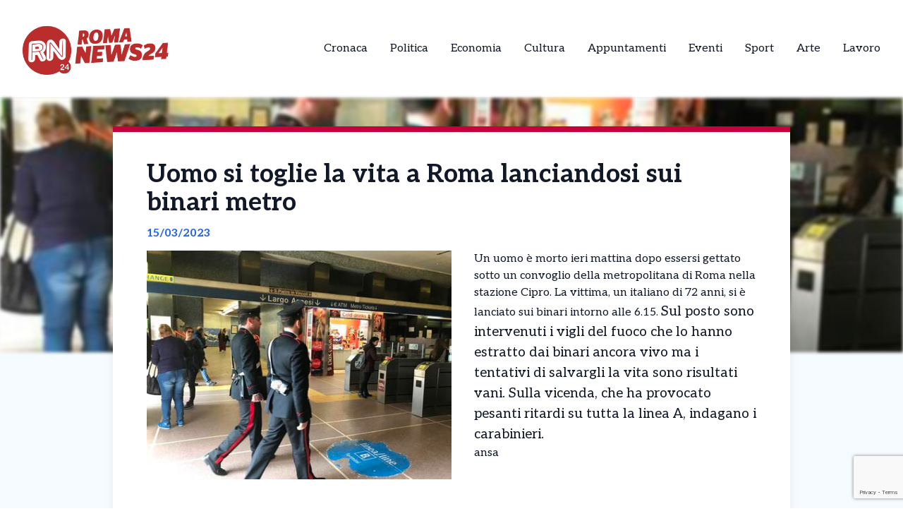

--- FILE ---
content_type: text/html; charset=UTF-8
request_url: https://romanews24h.com/news/uomo-si-toglie-la-vita-a-roma-lanciandosi-sui-binari-metro/
body_size: 13336
content:
<!DOCTYPE html>
<html lang="it-IT">
<head>
  

    <script type="text/javascript">
      var _iub = _iub || [];
      _iub.csConfiguration = {
        "cookiePolicyInOtherWindow":true,
        "enableTcf":true,
        "floatingPreferencesButtonCaptionColor":"#000000",
        "floatingPreferencesButtonColor":"#ffffff",
        "floatingPreferencesButtonDisplay":"bottom-right",
        "googleAdditionalConsentMode":true,
        "googleEnableAdvertiserConsentMode":true,
        "perPurposeConsent":true,
        "siteId":2626955,
        "tcfPurposes":{
          "2":"consent_only",
          "7":"consent_only",
          "8":"consent_only",
          "9":"consent_only",
          "10":"consent_only",
          "11":"consent_only"
        },
        "cookiePolicyId":68354002,
        "lang":"it",
        "banner":{
          "acceptButtonCaptionColor":"#FFFFFF",
          "acceptButtonColor":"#1877f2",
          "acceptButtonDisplay":true,
          "backgroundColor":"#FFFFFF",
          "backgroundOverlay":true,
          "closeButtonDisplay":false,
          "continueWithoutAcceptingButtonDisplay":true,
          "customizeButtonCaptionColor":"#000000",
          "customizeButtonColor":"#ffffff",
          "customizeButtonDisplay":true,
          "explicitWithdrawal":true,
          "listPurposes":true,
          "position":"bottom",
          "rejectButtonDisplay":true,
          "showTotalNumberOfProviders":true,
          "textColor":"#000000"
        }
      };
    </script>
    <script type="text/javascript" src="//cs.iubenda.com/sync/2626955.js"></script>
    <script type="text/javascript" src="//cdn.iubenda.com/cs/tcf/stub-v2.js"></script>
    <script type="text/javascript" src="//cdn.iubenda.com/cs/tcf/safe-tcf-v2.js"></script>
    <script type="text/javascript" src="//cdn.iubenda.com/cs/iubenda_cs.js" charset="UTF-8" async></script>

  <!-- Google Tag Manager -->
  <script>(function(w,d,s,l,i){w[l]=w[l]||[];w[l].push({'gtm.start':
  new Date().getTime(),event:'gtm.js'});var f=d.getElementsByTagName(s)[0],
  j=d.createElement(s),dl=l!='dataLayer'?'&l='+l:'';j.async=true;j.src=
  'https://www.googletagmanager.com/gtm.js?id='+i+dl;f.parentNode.insertBefore(j,f);
  })(window,document,'script','dataLayer','GTM-M9CQRXBG');</script>

  <meta name="pbstck_context:site_name" content="romanews24h"/>
  <meta name="pbstck_context:section" content="genr"/>

  <meta charset="UTF-8">
	<meta name="viewport" content="width=device-width">
	<link rel="profile" href="http://gmpg.org/xfn/11">
	<link rel="pingback" href="https://romanews24h.com/xmlrpc.php">

  
	<meta name='robots' content='index, follow, max-image-preview:large, max-snippet:-1, max-video-preview:-1' />
	<style>img:is([sizes="auto" i], [sizes^="auto," i]) { contain-intrinsic-size: 3000px 1500px }</style>
	
	<!-- This site is optimized with the Yoast SEO plugin v25.5 - https://yoast.com/wordpress/plugins/seo/ -->
	<title>Uomo si toglie la vita a Roma lanciandosi sui binari metro</title>
	<meta name="description" content="Un uomo è morto ieri mattina dopo essersi gettato sotto un convoglio della metropolitana di Roma nella stazione Cipro." />
	<link rel="canonical" href="https://romanews24h.com/news/uomo-si-toglie-la-vita-a-roma-lanciandosi-sui-binari-metro/" />
	<meta property="og:locale" content="it_IT" />
	<meta property="og:type" content="article" />
	<meta property="og:title" content="Uomo si toglie la vita a Roma lanciandosi sui binari metro" />
	<meta property="og:description" content="Un uomo è morto ieri mattina dopo essersi gettato sotto un convoglio della metropolitana di Roma nella stazione Cipro." />
	<meta property="og:url" content="https://romanews24h.com/news/uomo-si-toglie-la-vita-a-roma-lanciandosi-sui-binari-metro/" />
	<meta property="og:site_name" content="RomaNews 24 – Le notizie da Roma in tempo reale" />
	<meta property="og:image" content="http://romanews24h.com/wp-content/uploads/2023/03/binari.jpg" />
	<meta property="og:image:width" content="457" />
	<meta property="og:image:height" content="343" />
	<meta property="og:image:type" content="image/jpeg" />
	<meta name="twitter:card" content="summary_large_image" />
	<meta name="twitter:label1" content="Tempo di lettura stimato" />
	<meta name="twitter:data1" content="1 minuto" />
	<script type="application/ld+json" class="yoast-schema-graph">{"@context":"https://schema.org","@graph":[{"@type":"WebPage","@id":"https://romanews24h.com/news/uomo-si-toglie-la-vita-a-roma-lanciandosi-sui-binari-metro/","url":"https://romanews24h.com/news/uomo-si-toglie-la-vita-a-roma-lanciandosi-sui-binari-metro/","name":"Uomo si toglie la vita a Roma lanciandosi sui binari metro","isPartOf":{"@id":"https://romanews24h.com/#website"},"primaryImageOfPage":{"@id":"https://romanews24h.com/news/uomo-si-toglie-la-vita-a-roma-lanciandosi-sui-binari-metro/#primaryimage"},"image":{"@id":"https://romanews24h.com/news/uomo-si-toglie-la-vita-a-roma-lanciandosi-sui-binari-metro/#primaryimage"},"thumbnailUrl":"https://romanews24h.com/wp-content/uploads/sites/2/2023/03/binari.jpg","datePublished":"2023-03-15T16:26:55+00:00","description":"Un uomo è morto ieri mattina dopo essersi gettato sotto un convoglio della metropolitana di Roma nella stazione Cipro.","breadcrumb":{"@id":"https://romanews24h.com/news/uomo-si-toglie-la-vita-a-roma-lanciandosi-sui-binari-metro/#breadcrumb"},"inLanguage":"it-IT","potentialAction":[{"@type":"ReadAction","target":["https://romanews24h.com/news/uomo-si-toglie-la-vita-a-roma-lanciandosi-sui-binari-metro/"]}]},{"@type":"ImageObject","inLanguage":"it-IT","@id":"https://romanews24h.com/news/uomo-si-toglie-la-vita-a-roma-lanciandosi-sui-binari-metro/#primaryimage","url":"https://romanews24h.com/wp-content/uploads/sites/2/2023/03/binari.jpg","contentUrl":"https://romanews24h.com/wp-content/uploads/sites/2/2023/03/binari.jpg","width":457,"height":343,"caption":"Prosegue l'attività di controllo dei Carabinieri del Gruppo di Roma nelle principali aree d'interesse artistico, nelle zone commerciali e nelle stazioni e nelle fermate dei mezzi di trasporto pubblico.Il bilancio delle attività dei Carabinieri, coordinati dalla Procura della Repubblica di Roma, è di 5 persone arrestate e di altre 2 denunciate a piede libero, gravemente indiziate del reato di furto aggravato. A finire in manette sono stati un cittadino algerino di 30 anni, nella Capitale senza fissa dimora e con precedenti, che in via Napoleone III, quartiere Esquilino, è stato visto dai Carabinieri del Comando Roma piazza Venezia mentre sfilava dalle tasche di una donna che passeggiava in strada un telefono cellulare. L'uomo è stato immediatamente fermato dai militari. I Carabinieri della Stazione Roma Porta Portese, invece, hanno arrestato 3 donne di origini slave e di età compresa tra i 27 e 41 anni, tutte con precedenti e provenienti dal campo nomadi di Castel Romano, gravemente indiziate di aver derubato una cittadina cilena, a Roma per turismo, mentre si serviva di uno degli ascensori della stazione ferroviaria \"Roma Trastevere\". Poco dopo, i Carabinieri della Stazione Roma viale Eritrea hanno fermato un cittadino cileno di 30 anni, nella Capitale senza fissa dimora e incensurato, dopo averlo notato alla fermata \"Flaminio\" della linea A della metropolitana mentre stava tentando di sfilare il portafogli dalla borsa di una turista. In tutti i casi la refurtiva è stata interamente recuperata e restituita alle legittime proprietarie dopo la formalizzazione delle rispettive querele nei confronti degli indagati. Per tutti gli episodi di furto, le vittime hanno presentato regolare denuncia querela e gli arresti sono stati convalidati. Due cittadini marocchini, infine, sono stati denunciati a piede libero dai Carabinieri del Nucleo Scalo Termini per furti avvenuti all'interno dello scalo ferroviario. ANSA/Carabinieri +++ ANSA PROVIDES ACCESS TO THIS HANDOUT PHOT"},{"@type":"BreadcrumbList","@id":"https://romanews24h.com/news/uomo-si-toglie-la-vita-a-roma-lanciandosi-sui-binari-metro/#breadcrumb","itemListElement":[{"@type":"ListItem","position":1,"name":"Home","item":"https://romanews24h.com/"},{"@type":"ListItem","position":2,"name":"Uomo si toglie la vita a Roma lanciandosi sui binari metro"}]},{"@type":"WebSite","@id":"https://romanews24h.com/#website","url":"https://romanews24h.com/","name":"RomaNews 24 – Le notizie da Roma in tempo reale","description":"RomaNews 24","publisher":{"@id":"https://romanews24h.com/#organization"},"potentialAction":[{"@type":"SearchAction","target":{"@type":"EntryPoint","urlTemplate":"https://romanews24h.com/?s={search_term_string}"},"query-input":{"@type":"PropertyValueSpecification","valueRequired":true,"valueName":"search_term_string"}}],"inLanguage":"it-IT"},{"@type":"Organization","@id":"https://romanews24h.com/#organization","name":"RomaNews 24 – Le notizie da Roma in tempo reale","url":"https://romanews24h.com/","logo":{"@type":"ImageObject","inLanguage":"it-IT","@id":"https://romanews24h.com/#/schema/logo/image/","url":"","contentUrl":"","caption":"RomaNews 24 – Le notizie da Roma in tempo reale"},"image":{"@id":"https://romanews24h.com/#/schema/logo/image/"}}]}</script>
	<!-- / Yoast SEO plugin. -->


<link rel='dns-prefetch' href='//cdn.jsdelivr.net' />
<link rel='dns-prefetch' href='//fonts.googleapis.com' />
<script type="text/javascript">
/* <![CDATA[ */
window._wpemojiSettings = {"baseUrl":"https:\/\/s.w.org\/images\/core\/emoji\/15.0.3\/72x72\/","ext":".png","svgUrl":"https:\/\/s.w.org\/images\/core\/emoji\/15.0.3\/svg\/","svgExt":".svg","source":{"concatemoji":"https:\/\/romanews24h.com\/wp-includes\/js\/wp-emoji-release.min.js?ver=6.7.4"}};
/*! This file is auto-generated */
!function(i,n){var o,s,e;function c(e){try{var t={supportTests:e,timestamp:(new Date).valueOf()};sessionStorage.setItem(o,JSON.stringify(t))}catch(e){}}function p(e,t,n){e.clearRect(0,0,e.canvas.width,e.canvas.height),e.fillText(t,0,0);var t=new Uint32Array(e.getImageData(0,0,e.canvas.width,e.canvas.height).data),r=(e.clearRect(0,0,e.canvas.width,e.canvas.height),e.fillText(n,0,0),new Uint32Array(e.getImageData(0,0,e.canvas.width,e.canvas.height).data));return t.every(function(e,t){return e===r[t]})}function u(e,t,n){switch(t){case"flag":return n(e,"\ud83c\udff3\ufe0f\u200d\u26a7\ufe0f","\ud83c\udff3\ufe0f\u200b\u26a7\ufe0f")?!1:!n(e,"\ud83c\uddfa\ud83c\uddf3","\ud83c\uddfa\u200b\ud83c\uddf3")&&!n(e,"\ud83c\udff4\udb40\udc67\udb40\udc62\udb40\udc65\udb40\udc6e\udb40\udc67\udb40\udc7f","\ud83c\udff4\u200b\udb40\udc67\u200b\udb40\udc62\u200b\udb40\udc65\u200b\udb40\udc6e\u200b\udb40\udc67\u200b\udb40\udc7f");case"emoji":return!n(e,"\ud83d\udc26\u200d\u2b1b","\ud83d\udc26\u200b\u2b1b")}return!1}function f(e,t,n){var r="undefined"!=typeof WorkerGlobalScope&&self instanceof WorkerGlobalScope?new OffscreenCanvas(300,150):i.createElement("canvas"),a=r.getContext("2d",{willReadFrequently:!0}),o=(a.textBaseline="top",a.font="600 32px Arial",{});return e.forEach(function(e){o[e]=t(a,e,n)}),o}function t(e){var t=i.createElement("script");t.src=e,t.defer=!0,i.head.appendChild(t)}"undefined"!=typeof Promise&&(o="wpEmojiSettingsSupports",s=["flag","emoji"],n.supports={everything:!0,everythingExceptFlag:!0},e=new Promise(function(e){i.addEventListener("DOMContentLoaded",e,{once:!0})}),new Promise(function(t){var n=function(){try{var e=JSON.parse(sessionStorage.getItem(o));if("object"==typeof e&&"number"==typeof e.timestamp&&(new Date).valueOf()<e.timestamp+604800&&"object"==typeof e.supportTests)return e.supportTests}catch(e){}return null}();if(!n){if("undefined"!=typeof Worker&&"undefined"!=typeof OffscreenCanvas&&"undefined"!=typeof URL&&URL.createObjectURL&&"undefined"!=typeof Blob)try{var e="postMessage("+f.toString()+"("+[JSON.stringify(s),u.toString(),p.toString()].join(",")+"));",r=new Blob([e],{type:"text/javascript"}),a=new Worker(URL.createObjectURL(r),{name:"wpTestEmojiSupports"});return void(a.onmessage=function(e){c(n=e.data),a.terminate(),t(n)})}catch(e){}c(n=f(s,u,p))}t(n)}).then(function(e){for(var t in e)n.supports[t]=e[t],n.supports.everything=n.supports.everything&&n.supports[t],"flag"!==t&&(n.supports.everythingExceptFlag=n.supports.everythingExceptFlag&&n.supports[t]);n.supports.everythingExceptFlag=n.supports.everythingExceptFlag&&!n.supports.flag,n.DOMReady=!1,n.readyCallback=function(){n.DOMReady=!0}}).then(function(){return e}).then(function(){var e;n.supports.everything||(n.readyCallback(),(e=n.source||{}).concatemoji?t(e.concatemoji):e.wpemoji&&e.twemoji&&(t(e.twemoji),t(e.wpemoji)))}))}((window,document),window._wpemojiSettings);
/* ]]> */
</script>
<style id='wp-emoji-styles-inline-css' type='text/css'>

	img.wp-smiley, img.emoji {
		display: inline !important;
		border: none !important;
		box-shadow: none !important;
		height: 1em !important;
		width: 1em !important;
		margin: 0 0.07em !important;
		vertical-align: -0.1em !important;
		background: none !important;
		padding: 0 !important;
	}
</style>
<link rel='stylesheet' id='contact-form-7-css' href='https://romanews24h.com/wp-content/plugins/contact-form-7/includes/css/styles.css?ver=6.1' type='text/css' media='all' />
<link rel='stylesheet' id='tailpress-css' href='https://romanews24h.com/wp-content/themes/news24/css/app.css?ver=0.1.0' type='text/css' media='all' />
<link rel='stylesheet' id='google-fonts-css' href='https://fonts.googleapis.com/css2?family=Aleo%3Aital%2Cwght%400%2C100..900%3B1%2C100..900&#038;display=swap&#038;ver=6.7.4' type='text/css' media='all' />
<link rel='stylesheet' id='theme-style-css' href='https://romanews24h.com/wp-content/themes/news24/style.css?ver=6.7.4' type='text/css' media='all' />
<link rel='stylesheet' id='swiper-css-css' href='https://cdn.jsdelivr.net/npm/swiper@9/swiper-bundle.min.css?ver=6.7.4' type='text/css' media='all' />
<script type="text/javascript" src="https://romanews24h.com/wp-content/themes/news24/js/app.js?ver=0.1.0" id="tailpress-js"></script>
<link rel="https://api.w.org/" href="https://romanews24h.com/wp-json/" /><link rel="EditURI" type="application/rsd+xml" title="RSD" href="https://romanews24h.com/xmlrpc.php?rsd" />
<meta name="generator" content="WordPress 6.7.4" />
<link rel='shortlink' href='https://romanews24h.com/?p=37008' />
<link rel="alternate" title="oEmbed (JSON)" type="application/json+oembed" href="https://romanews24h.com/wp-json/oembed/1.0/embed?url=https%3A%2F%2Fromanews24h.com%2Fnews%2Fuomo-si-toglie-la-vita-a-roma-lanciandosi-sui-binari-metro%2F" />
<link rel="alternate" title="oEmbed (XML)" type="text/xml+oembed" href="https://romanews24h.com/wp-json/oembed/1.0/embed?url=https%3A%2F%2Fromanews24h.com%2Fnews%2Fuomo-si-toglie-la-vita-a-roma-lanciandosi-sui-binari-metro%2F&#038;format=xml" />
</head>


<body class="news-template-default single single-news postid-37008 wp-embed-responsive text-gray-900 antialiased" >
  <!-- Google Tag Manager (noscript) -->
      <noscript>
      <iframe src="https://www.googletagmanager.com/ns.html?id=GTM-M9CQRXBG"
      height="0" width="0" style="display:none;visibility:hidden"></iframe>
    </noscript>
  
  <div id="div-gpt-ad-skin"></div>

<div id="page" class="min-h-screen flex flex-col">

	
	<header>

          <div class="border-b">
        <div class="mx-auto">
          <div class="lg:flex lg:justify-between lg:items-center lg:p-8 p-4">
            <div class="logo flex justify-between items-center">
              
                <a class="shrink-0" href="/">
                  <img class="w-52 " src="https://romanews24h.com/wp-content/themes/news24/images/logo-roma.png" alt="logo">
                </a>
              
              <div class="lg:hidden">
                <a href="#" aria-label="Toggle navigation" id="primary-menu-toggle">
                  <svg viewBox="0 0 20 20" class="inline-block w-6 h-6" version="1.1"
                    xmlns="http://www.w3.org/2000/svg" xmlns:xlink="http://www.w3.org/1999/xlink">
                    <g stroke="none" stroke-width="1" fill="currentColor" fill-rule="evenodd">
                      <g id="icon-shape">
                        <path d="M0,3 L20,3 L20,5 L0,5 L0,3 Z M0,9 L20,9 L20,11 L0,11 L0,9 Z M0,15 L20,15 L20,17 L0,17 L0,15 Z"
                          id="Combined-Shape"></path>
                      </g>
                    </g>
                  </svg>
                </a>
              </div>
            </div>

            <div id="menu-mobile" class="hidden bg-gray-100 mt-4 p-4 container">
                
              <ul id="menu-menu-principale" class="flex flex-col items-center gap-2"><li id="menu-item-21" class="menu-item menu-item-type-taxonomy menu-item-object-categorie_news current-news-ancestor current-menu-parent current-news-parent menu-item-21 lg:mx-4"><a href="https://romanews24h.com/categorie/cronaca/">Cronaca</a></li>
<li id="menu-item-22" class="menu-item menu-item-type-taxonomy menu-item-object-categorie_news menu-item-22 lg:mx-4"><a href="https://romanews24h.com/categorie/politica/">Politica</a></li>
<li id="menu-item-23" class="menu-item menu-item-type-taxonomy menu-item-object-categorie_news menu-item-23 lg:mx-4"><a href="https://romanews24h.com/categorie/economia-e-territorio/">Economia</a></li>
<li id="menu-item-24" class="menu-item menu-item-type-taxonomy menu-item-object-categorie_news menu-item-24 lg:mx-4"><a href="https://romanews24h.com/categorie/cultura/">Cultura</a></li>
<li id="menu-item-25" class="menu-item menu-item-type-taxonomy menu-item-object-categorie_news menu-item-25 lg:mx-4"><a href="https://romanews24h.com/categorie/appuntamenti/">Appuntamenti</a></li>
<li id="menu-item-2443" class="menu-item menu-item-type-taxonomy menu-item-object-categorie_news menu-item-2443 lg:mx-4"><a href="https://romanews24h.com/categorie/eventi/">Eventi</a></li>
<li id="menu-item-1877" class="menu-item menu-item-type-taxonomy menu-item-object-categorie_news menu-item-1877 lg:mx-4"><a href="https://romanews24h.com/categorie/sport/">Sport</a></li>
<li id="menu-item-2442" class="menu-item menu-item-type-taxonomy menu-item-object-categorie_news menu-item-2442 lg:mx-4"><a href="https://romanews24h.com/categorie/arte/">Arte</a></li>
<li id="menu-item-2800" class="menu-item menu-item-type-taxonomy menu-item-object-categorie_news menu-item-2800 lg:mx-4"><a href="https://romanews24h.com/categorie/lavoro/">Lavoro</a></li>
</ul>            </div>
            <div class="nav hidden lg:flex justify-center items-center lg:h-22 h-16">
              <div id="primary-menu-desktop" class="bg-gray-100 mt-4 p-4 lg:mt-0 lg:p-0 lg:bg-transparent"><ul id="menu-menu-principale-1" class="lg:flex lg:-mx-4"><li class="menu-item menu-item-type-taxonomy menu-item-object-categorie_news current-news-ancestor current-menu-parent current-news-parent menu-item-21 lg:mx-4"><a href="https://romanews24h.com/categorie/cronaca/">Cronaca</a></li>
<li class="menu-item menu-item-type-taxonomy menu-item-object-categorie_news menu-item-22 lg:mx-4"><a href="https://romanews24h.com/categorie/politica/">Politica</a></li>
<li class="menu-item menu-item-type-taxonomy menu-item-object-categorie_news menu-item-23 lg:mx-4"><a href="https://romanews24h.com/categorie/economia-e-territorio/">Economia</a></li>
<li class="menu-item menu-item-type-taxonomy menu-item-object-categorie_news menu-item-24 lg:mx-4"><a href="https://romanews24h.com/categorie/cultura/">Cultura</a></li>
<li class="menu-item menu-item-type-taxonomy menu-item-object-categorie_news menu-item-25 lg:mx-4"><a href="https://romanews24h.com/categorie/appuntamenti/">Appuntamenti</a></li>
<li class="menu-item menu-item-type-taxonomy menu-item-object-categorie_news menu-item-2443 lg:mx-4"><a href="https://romanews24h.com/categorie/eventi/">Eventi</a></li>
<li class="menu-item menu-item-type-taxonomy menu-item-object-categorie_news menu-item-1877 lg:mx-4"><a href="https://romanews24h.com/categorie/sport/">Sport</a></li>
<li class="menu-item menu-item-type-taxonomy menu-item-object-categorie_news menu-item-2442 lg:mx-4"><a href="https://romanews24h.com/categorie/arte/">Arte</a></li>
<li class="menu-item menu-item-type-taxonomy menu-item-object-categorie_news menu-item-2800 lg:mx-4"><a href="https://romanews24h.com/categorie/lavoro/">Lavoro</a></li>
</ul></div>            </div>
          </div>

        </div>
      </div>
        <div id="primary-menu-mobile" class="lg:hidden bg-gray-100 hidden mt-4 p-4">
          
          <div class="flex justify-center items-center search mb-3">
              <img class="w-5 mr-2" src="https://romanews24h.com/wp-content/themes/news24/images/icons/search_icon.svg" alt="">
              <form action="https://romanews24h.com/" method="get">
                <input class="pl-2 text-gray-700 bg-gray-200 border border-1 rounded-lg h-8 focus:outline-none focus:ring-0" name="s" placeholder="Cerca" type="search" value="">
                <button type="submit" style="display:none;"></button> <!-- Pulsante invisibile per inviare il form -->
              </form>
          </div>
          <ul id="menu-menu-principale-2" class="flex items-center flex-col gap-3"><li class="menu-item menu-item-type-taxonomy menu-item-object-categorie_news current-news-ancestor current-menu-parent current-news-parent menu-item-21 lg:mx-4"><a href="https://romanews24h.com/categorie/cronaca/">Cronaca</a></li>
<li class="menu-item menu-item-type-taxonomy menu-item-object-categorie_news menu-item-22 lg:mx-4"><a href="https://romanews24h.com/categorie/politica/">Politica</a></li>
<li class="menu-item menu-item-type-taxonomy menu-item-object-categorie_news menu-item-23 lg:mx-4"><a href="https://romanews24h.com/categorie/economia-e-territorio/">Economia</a></li>
<li class="menu-item menu-item-type-taxonomy menu-item-object-categorie_news menu-item-24 lg:mx-4"><a href="https://romanews24h.com/categorie/cultura/">Cultura</a></li>
<li class="menu-item menu-item-type-taxonomy menu-item-object-categorie_news menu-item-25 lg:mx-4"><a href="https://romanews24h.com/categorie/appuntamenti/">Appuntamenti</a></li>
<li class="menu-item menu-item-type-taxonomy menu-item-object-categorie_news menu-item-2443 lg:mx-4"><a href="https://romanews24h.com/categorie/eventi/">Eventi</a></li>
<li class="menu-item menu-item-type-taxonomy menu-item-object-categorie_news menu-item-1877 lg:mx-4"><a href="https://romanews24h.com/categorie/sport/">Sport</a></li>
<li class="menu-item menu-item-type-taxonomy menu-item-object-categorie_news menu-item-2442 lg:mx-4"><a href="https://romanews24h.com/categorie/arte/">Arte</a></li>
<li class="menu-item menu-item-type-taxonomy menu-item-object-categorie_news menu-item-2800 lg:mx-4"><a href="https://romanews24h.com/categorie/lavoro/">Lavoro</a></li>
</ul>      </div>
</header>

	<div id="content" class="site-content flex-grow">
    <div id="div-gpt-ad-oop"></div>


		
		<main>
      <div class="flex justify-center">
        <div class="mx-auto" id="div-gpt-ad-headofpage"></div>
      </div>
<div class="mx-auto container md:h-[50vh]">
	<img width="457" height="343" src="https://romanews24h.com/wp-content/uploads/sites/2/2023/03/binari.jpg" class="w-full md:max-h-full object-cover md:blur-[2px] wp-post-image" alt="Roma" decoding="async" fetchpriority="high" /></div>
<div class="mx-auto border-t-8 shadow-lg xl:max-w-screen-lg lg:max-w-screen-md md:max-w-screen-sm sm:max-w-screen-sm z-10 relative px-12 pt-10 bg-white md:-mt-80" style="border-color: #c7013e;">
	<div class="title">
		<h1 class="text-4xl font-bold">Uomo si toglie la vita a Roma lanciandosi sui binari metro</h1>
	</div>
	<div class="date my-3 font-bold text-blue-600">
		15/03/2023	</div>
	<div class="content h-full pb-10">
		<div class="hidden md:block image w-6/12 mr-8 mb-4 h-6/12 float-left">
			<img width="457" height="343" src="https://romanews24h.com/wp-content/uploads/sites/2/2023/03/binari.jpg" class="w-full h-full object-fill wp-post-image" alt="Roma" decoding="async" />		</div>
		<div class="text description_content">
			<p>Un uomo è morto ieri mattina dopo essersi gettato sotto un convoglio della metropolitana di Roma nella stazione Cipro. La vittima, un italiano di 72 anni, si è lanciato sui binari intorno alle 6.15. <span style="font-size: 1.21429rem;">Sul posto sono intervenuti i vigli del fuoco che lo hanno estratto dai binari ancora vivo ma i tentativi di salvargli la vita sono risultati vani. Sulla vicenda, che ha provocato pesanti ritardi su tutta la linea A, indagano i carabinieri. </span></p><div id="ads12" class="lg:float-right lg:ml-4 max-h-[400px] lg:max-w-[300px] overflow-hidden lg:my-1 my-2"></div>
<p>ansa</p>
		</div>

    <div class="mx-auto mt-20">
      
          </div>
    <div id="div-gpt-ad-teads"></div>
		<div class="my-10 h-50 border-l-[5px] flex flex-col justify-center" style="border-color: #c7013e">
			<div class="ml-8">
				<h3 class="font-bold mb-4 text-2xl">Ti è piaciuto l’articolo?</h3>
				<p class="mb-4">Condivilo su tutti i social e menziona <strong>RomaNews 24 – Le notizie da Roma in tempo reale</strong></p>
        <div class="svg flex items-center gap-4">
          <a href="https://www.facebook.com/sharer/sharer.php?u=https%3A%2F%2Fromanews24h.com%2Fnews%2Fuomo-si-toglie-la-vita-a-roma-lanciandosi-sui-binari-metro%2F&quote=Uomo+si+toglie+la+vita+a+Roma+lanciandosi+sui+binari+metro" target="_blank">
            <img class="w-5" src="https://romanews24h.com/wp-content/themes/news24/images/icons/facebook_icon.svg" alt="Condividi su Facebook">
          </a>
          <a href="https://wa.me/?text=Uomo+si+toglie+la+vita+a+Roma+lanciandosi+sui+binari+metro+https%3A%2F%2Fromanews24h.com%2Fnews%2Fuomo-si-toglie-la-vita-a-roma-lanciandosi-sui-binari-metro%2F" target="_blank">
            <img class="w-4" src="https://romanews24h.com/wp-content/themes/news24/images/icons/whatsapp_icon.svg" alt="Condividi su WhatsApp">
          </a>
          <a href="https://www.linkedin.com/shareArticle?mini=true&url=https%3A%2F%2Fromanews24h.com%2Fnews%2Fuomo-si-toglie-la-vita-a-roma-lanciandosi-sui-binari-metro%2F&title=Uomo+si+toglie+la+vita+a+Roma+lanciandosi+sui+binari+metro" target="_blank">
            <img class="w-4" src="https://romanews24h.com/wp-content/themes/news24/images/icons/linkedin_icon.svg" alt="Condividi su LinkedIn">
          </a>
          <a href="https://twitter.com/intent/tweet?url=https%3A%2F%2Fromanews24h.com%2Fnews%2Fuomo-si-toglie-la-vita-a-roma-lanciandosi-sui-binari-metro%2F&text=Uomo+si+toglie+la+vita+a+Roma+lanciandosi+sui+binari+metro" target="_blank">
            <img class="w-4" src="https://romanews24h.com/wp-content/themes/news24/images/icons/x_icon.svg" alt="X">
          </a>
        </div>
			</div>
		</div>
	</div>
</div>

  <div class="my-10 container mx-auto xl:max-w-screen-lg lg:max-w-screen-md md:max-w-screen-sm sm:max-w-screen-sm">
    <div class="flex items-center">
      <h2 class="font-bold mr-8 text-lg">Potrebbero interessarti</h2>
      <div class="w-52 h-0 border border-[#2e2e2e]"></div>
    </div>
    <div class="px-1 overflow-hidden">
      <div class="swiper-container">
        <div class="swiper-wrapper">
                        <div class="swiper-slide mr-3">
                
<div class="shadow-md bg-white w-full relative z-10 shadow-grazy-200 flex flex-col h-full "> 

    <a class="cursor-pointer" href="https://romanews24h.com/news/esplosione-al-distributore-di-via-dei-gordiani-sono-quattro-gli-indagati/">
                    <img src="https://romanews24h.com/wp-content/uploads/sites/2/2025/07/esplosione-deposito-gpl-via-dei-gordiani.jpeg" 
                class="w-full h-[150px] object-cover border-b-8"
                style="border-color: #c7013e;"
                alt="Esplosione al distributore di via dei Gordiani: sono quattro gli indagati" />
            

    </a>

    <div class="cont py-2 px-5 w-full mx-auto h-full flex flex-col justify-between">
        <div>
          <a class="cursor-pointer" href="https://romanews24h.com/news/esplosione-al-distributore-di-via-dei-gordiani-sono-quattro-gli-indagati/">
            <h2 class="font-bold mb-2 line-clamp-3">Esplosione al distributore di via dei Gordiani: sono quattro gli indagati</h2>
          </a>
          <p class="line-clamp-5">L&#8217;inchiesta sulla drammatica esplosione del distributore di GPL avvenuta in via dei Gordiani lo scorso 4 luglio segna un punto di svolta significativo nelle indagini coordinate dalla Procura di Roma. Il bilancio delle persone iscritte nel registro degli indagati è infatti salito a 4, allargando il raggio d&#8217;azione dei magistrati che cercano di fare piena [&hellip;]</p> 
        </div>
        
        <div class="flex mt-2 w-full items-center justify-between">
            <p class="font-bold flex items-center text-sm">23/01/2026</p>
            <div class="">
              <a 
                class="flex items-center text-sm font-bold transition-all duration-300 transform hover:scale-105" 
                href="https://romanews24h.com/news/esplosione-al-distributore-di-via-dei-gordiani-sono-quattro-gli-indagati/"
                onmouseover="this.style.color='#c7013e'" 
                onmouseout="this.style.color=''" 
              >
                <img class="arrow h-7 mr-2" src="https://romanews24h.com/wp-content/themes/news24/images/icons/arrow_icon.svg" alt="">
                Leggi Tutto
              </a>
            </div>
        </div>
    </div>
</div>
              </div>
                          <div class="swiper-slide mr-3">
                
<div class="shadow-md bg-white w-full relative z-10 shadow-grazy-200 flex flex-col h-full "> 

    <a class="cursor-pointer" href="https://romanews24h.com/news/san-basilio-sequestro-da-5-milioni-di-euro-colpo-al-tesoro-del-narcotraffico/">
                    <img src="https://romanews24h.com/wp-content/uploads/sites/2/2026/01/sequestro-san-basilio.jpg" 
                class="w-full h-[150px] object-cover border-b-8"
                style="border-color: #c7013e;"
                alt="San Basilio sequestro da 5 milioni di euro: colpo al tesoro del narcotraffico" />
            

    </a>

    <div class="cont py-2 px-5 w-full mx-auto h-full flex flex-col justify-between">
        <div>
          <a class="cursor-pointer" href="https://romanews24h.com/news/san-basilio-sequestro-da-5-milioni-di-euro-colpo-al-tesoro-del-narcotraffico/">
            <h2 class="font-bold mb-2 line-clamp-3">San Basilio sequestro da 5 milioni di euro: colpo al tesoro del narcotraffico</h2>
          </a>
          <p class="line-clamp-5">L&#8217;alba di ieri ha segnato l&#8217;avvio di una imponente operazione di polizia coordinata dalla Divisione Anticrimine della Questura e dalla Procura di Roma, che ha visto l&#8217;impiego di 250 agenti distribuiti capillarmente tra la Capitale e le province di Latina, Frosinone e Rieti. L&#8217;intervento ha portato al massiccio sequestro di beni per un valore complessivo [&hellip;]</p> 
        </div>
        
        <div class="flex mt-2 w-full items-center justify-between">
            <p class="font-bold flex items-center text-sm">23/01/2026</p>
            <div class="">
              <a 
                class="flex items-center text-sm font-bold transition-all duration-300 transform hover:scale-105" 
                href="https://romanews24h.com/news/san-basilio-sequestro-da-5-milioni-di-euro-colpo-al-tesoro-del-narcotraffico/"
                onmouseover="this.style.color='#c7013e'" 
                onmouseout="this.style.color=''" 
              >
                <img class="arrow h-7 mr-2" src="https://romanews24h.com/wp-content/themes/news24/images/icons/arrow_icon.svg" alt="">
                Leggi Tutto
              </a>
            </div>
        </div>
    </div>
</div>
              </div>
                          <div class="swiper-slide mr-3">
                
<div class="shadow-md bg-white w-full relative z-10 shadow-grazy-200 flex flex-col h-full "> 

    <a class="cursor-pointer" href="https://romanews24h.com/news/delitto-federica-torzullo-la-confessione-del-marito-non-cancella-tutti-i-dubbi/">
                    <img src="https://romanews24h.com/wp-content/uploads/sites/2/2026/01/federica-torzullo-e-i-carabinieri-davanti-a-casa.jpg" 
                class="w-full h-[150px] object-cover border-b-8"
                style="border-color: #c7013e;"
                alt="Delitto Federica Torzullo, la confessione del marito non cancella tutti i dubbi" />
            

    </a>

    <div class="cont py-2 px-5 w-full mx-auto h-full flex flex-col justify-between">
        <div>
          <a class="cursor-pointer" href="https://romanews24h.com/news/delitto-federica-torzullo-la-confessione-del-marito-non-cancella-tutti-i-dubbi/">
            <h2 class="font-bold mb-2 line-clamp-3">Delitto Federica Torzullo, la confessione del marito non cancella tutti i dubbi</h2>
          </a>
          <p class="line-clamp-5">Il caso della scomparsa di Federica Torzullo, la 41enne di Anguillara Sabazia, ha trovato una tragica svolta nella confessione del marito, Claudio Carlomagno. L&#8217;uomo, 44enne, ha ammesso davanti al giudice per le indagini preliminari di essere l&#8217;autore dell&#8217;efferato delitto che ha scosso profondamente la comunità locale e l&#8217;intera provincia di Roma. Nonostante l&#8217;ammissione di colpa, [&hellip;]</p> 
        </div>
        
        <div class="flex mt-2 w-full items-center justify-between">
            <p class="font-bold flex items-center text-sm">22/01/2026</p>
            <div class="">
              <a 
                class="flex items-center text-sm font-bold transition-all duration-300 transform hover:scale-105" 
                href="https://romanews24h.com/news/delitto-federica-torzullo-la-confessione-del-marito-non-cancella-tutti-i-dubbi/"
                onmouseover="this.style.color='#c7013e'" 
                onmouseout="this.style.color=''" 
              >
                <img class="arrow h-7 mr-2" src="https://romanews24h.com/wp-content/themes/news24/images/icons/arrow_icon.svg" alt="">
                Leggi Tutto
              </a>
            </div>
        </div>
    </div>
</div>
              </div>
                          <div class="swiper-slide mr-3">
                
<div class="shadow-md bg-white w-full relative z-10 shadow-grazy-200 flex flex-col h-full "> 

    <a class="cursor-pointer" href="https://romanews24h.com/news/blitz-dei-para-del-tuscania-al-quarticciolo-18-pusher-arrestati/">
                    <img src="https://romanews24h.com/wp-content/uploads/sites/2/2025/10/blitz-quarticciolo-carabinieri.jpg" 
                class="w-full h-[150px] object-cover border-b-8"
                style="border-color: #c7013e;"
                alt="Blitz dei parà del Tuscania al Quarticciolo, 18 pusher arrestati" />
            

    </a>

    <div class="cont py-2 px-5 w-full mx-auto h-full flex flex-col justify-between">
        <div>
          <a class="cursor-pointer" href="https://romanews24h.com/news/blitz-dei-para-del-tuscania-al-quarticciolo-18-pusher-arrestati/">
            <h2 class="font-bold mb-2 line-clamp-3">Blitz dei parà del Tuscania al Quarticciolo, 18 pusher arrestati</h2>
          </a>
          <p class="line-clamp-5">Le strade del Quarticciolo sono state il teatro di un massiccio intervento coordinato che ha visto i carabinieri operare al fianco dei paracadutisti del 1° Reggimento Tuscania. La scena che si è presentata ai militari è stata quella di un vero e proprio mercato a cielo aperto, una sorta di emporio della droga attivo senza [&hellip;]</p> 
        </div>
        
        <div class="flex mt-2 w-full items-center justify-between">
            <p class="font-bold flex items-center text-sm">22/01/2026</p>
            <div class="">
              <a 
                class="flex items-center text-sm font-bold transition-all duration-300 transform hover:scale-105" 
                href="https://romanews24h.com/news/blitz-dei-para-del-tuscania-al-quarticciolo-18-pusher-arrestati/"
                onmouseover="this.style.color='#c7013e'" 
                onmouseout="this.style.color=''" 
              >
                <img class="arrow h-7 mr-2" src="https://romanews24h.com/wp-content/themes/news24/images/icons/arrow_icon.svg" alt="">
                Leggi Tutto
              </a>
            </div>
        </div>
    </div>
</div>
              </div>
                          <div class="swiper-slide mr-3">
                
<div class="shadow-md bg-white w-full relative z-10 shadow-grazy-200 flex flex-col h-full "> 

    <a class="cursor-pointer" href="https://romanews24h.com/news/roma-il-piano-del-nas-contro-le-droghe-sintetiche/">
                    <img src="https://romanews24h.com/wp-content/uploads/sites/2/2026/01/smart-drugs.jpg" 
                class="w-full h-[150px] object-cover border-b-8"
                style="border-color: #c7013e;"
                alt="Roma, il piano del Nas contro le droghe sintetiche" />
            

    </a>

    <div class="cont py-2 px-5 w-full mx-auto h-full flex flex-col justify-between">
        <div>
          <a class="cursor-pointer" href="https://romanews24h.com/news/roma-il-piano-del-nas-contro-le-droghe-sintetiche/">
            <h2 class="font-bold mb-2 line-clamp-3">Roma, il piano del Nas contro le droghe sintetiche</h2>
          </a>
          <p class="line-clamp-5">Il fenomeno delle cosiddette smart drugs, che il grande pubblico ha imparato a conoscere attraverso la narrazione cinematografica di una banda di ricercatori precari, si è oggi trasformato in una realtà criminale e sanitaria di estrema gravità. Attualmente queste sostanze vengono identificate con la denominazione tecnica di Nuove sostanze psicoattive, note con l&#8217;acronimo Nps, e [&hellip;]</p> 
        </div>
        
        <div class="flex mt-2 w-full items-center justify-between">
            <p class="font-bold flex items-center text-sm">22/01/2026</p>
            <div class="">
              <a 
                class="flex items-center text-sm font-bold transition-all duration-300 transform hover:scale-105" 
                href="https://romanews24h.com/news/roma-il-piano-del-nas-contro-le-droghe-sintetiche/"
                onmouseover="this.style.color='#c7013e'" 
                onmouseout="this.style.color=''" 
              >
                <img class="arrow h-7 mr-2" src="https://romanews24h.com/wp-content/themes/news24/images/icons/arrow_icon.svg" alt="">
                Leggi Tutto
              </a>
            </div>
        </div>
    </div>
</div>
              </div>
                          <div class="swiper-slide mr-3">
                
<div class="shadow-md bg-white w-full relative z-10 shadow-grazy-200 flex flex-col h-full "> 

    <a class="cursor-pointer" href="https://romanews24h.com/news/omicidio-federica-torzullo-la-confessione-shock-del-marito/">
                    <img src="https://romanews24h.com/wp-content/uploads/sites/2/2026/01/federica-torzullo-ritrovato-corpo.jpg" 
                class="w-full h-[150px] object-cover border-b-8"
                style="border-color: #c7013e;"
                alt="Omicidio Federica Torzullo: la confessione shock del marito" />
            

    </a>

    <div class="cont py-2 px-5 w-full mx-auto h-full flex flex-col justify-between">
        <div>
          <a class="cursor-pointer" href="https://romanews24h.com/news/omicidio-federica-torzullo-la-confessione-shock-del-marito/">
            <h2 class="font-bold mb-2 line-clamp-3">Omicidio Federica Torzullo: la confessione shock del marito</h2>
          </a>
          <p class="line-clamp-5">La tragica vicenda di Federica Torzullo ha trovato una drammatica conferma nelle aule giudiziarie, dove Claudio Carlomagno ha ammesso le proprie responsabilità davanti al giudice per le indagini preliminari. Durante l’interrogatorio di convalida del fermo, l’uomo ha fornito una ricostruzione lucida e terribile di quanto accaduto, offrendo agli inquirenti il tassello mancante per chiudere il [&hellip;]</p> 
        </div>
        
        <div class="flex mt-2 w-full items-center justify-between">
            <p class="font-bold flex items-center text-sm">22/01/2026</p>
            <div class="">
              <a 
                class="flex items-center text-sm font-bold transition-all duration-300 transform hover:scale-105" 
                href="https://romanews24h.com/news/omicidio-federica-torzullo-la-confessione-shock-del-marito/"
                onmouseover="this.style.color='#c7013e'" 
                onmouseout="this.style.color=''" 
              >
                <img class="arrow h-7 mr-2" src="https://romanews24h.com/wp-content/themes/news24/images/icons/arrow_icon.svg" alt="">
                Leggi Tutto
              </a>
            </div>
        </div>
    </div>
</div>
              </div>
                          <div class="swiper-slide mr-3">
                
<div class="shadow-md bg-white w-full relative z-10 shadow-grazy-200 flex flex-col h-full "> 

    <a class="cursor-pointer" href="https://romanews24h.com/news/truffe-assicurative-a-roma-operazione-dei-carabinieri-71-denunciati/">
                    <img src="https://romanews24h.com/wp-content/uploads/sites/2/2025/12/Frode-delle-carte-di-credito.jpg" 
                class="w-full h-[150px] object-cover border-b-8"
                style="border-color: #c7013e;"
                alt="Truffe assicurative a Roma, operazione dei Carabinieri: 71 denunciati" />
            

    </a>

    <div class="cont py-2 px-5 w-full mx-auto h-full flex flex-col justify-between">
        <div>
          <a class="cursor-pointer" href="https://romanews24h.com/news/truffe-assicurative-a-roma-operazione-dei-carabinieri-71-denunciati/">
            <h2 class="font-bold mb-2 line-clamp-3">Truffe assicurative a Roma, operazione dei Carabinieri: 71 denunciati</h2>
          </a>
          <p class="line-clamp-5">L’attività investigativa condotta con determinazione dai militari della Compagnia Casilina ha permesso di smascherare un sistema articolato e insidioso di frodi che ha colpito decine di cittadini romani nella seconda metà del 2025. Tra i mesi di luglio e dicembre dello scorso anno, le forze dell’ordine hanno raccolto circa 60 denunce, tutte presentate nella Capitale, [&hellip;]</p> 
        </div>
        
        <div class="flex mt-2 w-full items-center justify-between">
            <p class="font-bold flex items-center text-sm">21/01/2026</p>
            <div class="">
              <a 
                class="flex items-center text-sm font-bold transition-all duration-300 transform hover:scale-105" 
                href="https://romanews24h.com/news/truffe-assicurative-a-roma-operazione-dei-carabinieri-71-denunciati/"
                onmouseover="this.style.color='#c7013e'" 
                onmouseout="this.style.color=''" 
              >
                <img class="arrow h-7 mr-2" src="https://romanews24h.com/wp-content/themes/news24/images/icons/arrow_icon.svg" alt="">
                Leggi Tutto
              </a>
            </div>
        </div>
    </div>
</div>
              </div>
                          <div class="swiper-slide mr-3">
                
<div class="shadow-md bg-white w-full relative z-10 shadow-grazy-200 flex flex-col h-full "> 

    <a class="cursor-pointer" href="https://romanews24h.com/news/casal-palocco-sequestrata-la-villa-della-madre-che-maltratto-il-figlio-per-20-anni/">
                    <img src="https://romanews24h.com/wp-content/uploads/sites/2/2025/09/Aula-tribunale.jpg" 
                class="w-full h-[150px] object-cover border-b-8"
                style="border-color: #c7013e;"
                alt="Casal Palocco, sequestrata la villa della madre che maltrattò il figlio per 20 anni" />
            

    </a>

    <div class="cont py-2 px-5 w-full mx-auto h-full flex flex-col justify-between">
        <div>
          <a class="cursor-pointer" href="https://romanews24h.com/news/casal-palocco-sequestrata-la-villa-della-madre-che-maltratto-il-figlio-per-20-anni/">
            <h2 class="font-bold mb-2 line-clamp-3">Casal Palocco, sequestrata la villa della madre che maltrattò il figlio per 20 anni</h2>
          </a>
          <p class="line-clamp-5">La cronaca che giunge dal quartiere residenziale di Casal Palocco racconta una storia di sofferenza profonda e sistematica, un incubo domestico durato oltre due decenni che ha trovato una prima parziale risoluzione nelle aule di giustizia. Una donna di 59 anni è stata condannata in primo grado a 4 anni di reclusione per il reato [&hellip;]</p> 
        </div>
        
        <div class="flex mt-2 w-full items-center justify-between">
            <p class="font-bold flex items-center text-sm">21/01/2026</p>
            <div class="">
              <a 
                class="flex items-center text-sm font-bold transition-all duration-300 transform hover:scale-105" 
                href="https://romanews24h.com/news/casal-palocco-sequestrata-la-villa-della-madre-che-maltratto-il-figlio-per-20-anni/"
                onmouseover="this.style.color='#c7013e'" 
                onmouseout="this.style.color=''" 
              >
                <img class="arrow h-7 mr-2" src="https://romanews24h.com/wp-content/themes/news24/images/icons/arrow_icon.svg" alt="">
                Leggi Tutto
              </a>
            </div>
        </div>
    </div>
</div>
              </div>
                          <div class="swiper-slide mr-3">
                
<div class="shadow-md bg-white w-full relative z-10 shadow-grazy-200 flex flex-col h-full "> 

    <a class="cursor-pointer" href="https://romanews24h.com/news/il-caso-di-federica-torzullo-e-il-primo-col-nuovo-reato-di-femminicidio/">
                    <img src="https://romanews24h.com/wp-content/uploads/sites/2/2026/01/federica-torzullo-civitavecchia.jpg" 
                class="w-full h-[150px] object-cover border-b-8"
                style="border-color: #c7013e;"
                alt="Il caso di Federica Torzullo è il primo col nuovo reato di femminicidio" />
            

    </a>

    <div class="cont py-2 px-5 w-full mx-auto h-full flex flex-col justify-between">
        <div>
          <a class="cursor-pointer" href="https://romanews24h.com/news/il-caso-di-federica-torzullo-e-il-primo-col-nuovo-reato-di-femminicidio/">
            <h2 class="font-bold mb-2 line-clamp-3">Il caso di Federica Torzullo è il primo col nuovo reato di femminicidio</h2>
          </a>
          <p class="line-clamp-5">La tragedia di Federica Torzullo ha segnato un punto di non ritorno non solo per la comunità di Anguillara, ma per l&#8217;intero sistema giudiziario italiano. Per la prima volta dalla sua recente introduzione nel Codice Penale, la Procura di Civitavecchia ha deciso di contestare formalmente il reato di femminicidio, una fattispecie che mira a colpire [&hellip;]</p> 
        </div>
        
        <div class="flex mt-2 w-full items-center justify-between">
            <p class="font-bold flex items-center text-sm">20/01/2026</p>
            <div class="">
              <a 
                class="flex items-center text-sm font-bold transition-all duration-300 transform hover:scale-105" 
                href="https://romanews24h.com/news/il-caso-di-federica-torzullo-e-il-primo-col-nuovo-reato-di-femminicidio/"
                onmouseover="this.style.color='#c7013e'" 
                onmouseout="this.style.color=''" 
              >
                <img class="arrow h-7 mr-2" src="https://romanews24h.com/wp-content/themes/news24/images/icons/arrow_icon.svg" alt="">
                Leggi Tutto
              </a>
            </div>
        </div>
    </div>
</div>
              </div>
                    </div>
      </div>

    </div>
  </div>

<div class="my-10 mx-auto xl:max-w-screen-lg lg:max-w-screen-md md:max-w-screen-sm sm:max-w-screen-sm">
  <div id="ads11"></div>
</div>
  <div class="flex justify-center mx-auto">
    <div id="div-gpt-ad-box_desktop_inside"></div>
    <di id="div-gpt-ad-box_desktop_inside_1"></div>
  </div>
  
</main>
</div>
</div>


<footer class="site-footer bg-white mt-20">
	<div >
		<!-- <div class="flex px-28 py-14 flex-col justify-center h-1/3 items-center">
						<h2 class="font-bold text-xl mb-3">Notizie a portata di click!</h2>
			<p class="text-center w-2/4 ">Iscriviti alla nostra newsletter e rimani aggiornato sulle migliori notizie della settimana.</p>
		</div> -->

  

    
		<div class="p-14 mx-auto xl:max-w-screen-lg lg:items-start items-center lg:max-w-screen-md md:max-w-screen-sm sm:max-w-screen-sm flex flex-col lg:flex-row justify-between flex-wrap">
      <div class="social lg:w-1/3 flex flex-col justify-center">
        <h2 class="font-bold mb-4 text-3xl text-center">Seguici su:</h2>
        
        <div class="svg flex items-center justify-center gap-4">
                      <a target="_blank" href="https://www.facebook.com/romanews24h?locale=it_IT">
              <img class="w-6" src="https://romanews24h.com/wp-content/themes/news24/images/icons/facebook_icon.svg" alt="facebook_icon">
            </a>
                                                                    </div>
      </div>

			<div class="link w-full lg:w-2/3 grid grid-cols-1 lg:grid-cols-2 justify-center mt-6 lg:mt-0">
				<div id="primary-menu" class="bg-gray-100 mt-4 p-4 lg:mt-0 lg:p-0 lg:bg-transparent lg:block"><ul id="menu-footer-1" class="flex flex-col items-center justify-center"><li id="menu-item-41603" class="menu-item menu-item-type-post_type menu-item-object-page menu-item-home menu-item-41603 lg:mx-4 mb-1 first:text-blue-600 font-bold text-center"><a href="https://romanews24h.com/">RomaNews 24</a></li>
<li id="menu-item-41604" class="menu-item menu-item-type-post_type menu-item-object-page menu-item-41604 lg:mx-4 mb-1 first:text-blue-600 font-bold text-center"><a href="https://romanews24h.com/lavora-con-noi/">Lavora con noi</a></li>
<li id="menu-item-41605" class="menu-item menu-item-type-post_type menu-item-object-page menu-item-41605 lg:mx-4 mb-1 first:text-blue-600 font-bold text-center"><a href="https://romanews24h.com/contattaci/">Contattaci</a></li>
<li id="menu-item-41606" class="menu-item menu-item-type-post_type menu-item-object-page menu-item-41606 lg:mx-4 mb-1 first:text-blue-600 font-bold text-center"><a href="https://romanews24h.com/chi-siamo/">Chi Siamo</a></li>
</ul></div><div id="primary-menu" class="bg-gray-100 mt-4 p-4 lg:mt-0 lg:p-0 lg:bg-transparent lg:block"><ul id="menu-footer-3" class="flex flex-col items-center justify-center"><li id="menu-item-41608" class="menu-item menu-item-type-custom menu-item-object-custom menu-item-41608 lg:mx-4 mb-1 first:text-blue-600 font-bold text-center "><a href="#">Risorse</a></li>
<li id="menu-item-41609" class="menu-item menu-item-type-post_type menu-item-object-page menu-item-41609 lg:mx-4 mb-1 first:text-blue-600 font-bold text-center "><a href="https://romanews24h.com/fai-una-segnalazione/">Fai una segnalazione</a></li>
<li id="menu-item-41610" class="menu-item menu-item-type-post_type menu-item-object-page menu-item-41610 lg:mx-4 mb-1 first:text-blue-600 font-bold text-center "><a href="https://romanews24h.com/per-la-tua-pubblicita/">Per la tua pubblicità</a></li>
</ul></div>			</div>
		</div>

    <div id="div-gpt-ad-post_footer"></div>

		
		<div class=" p-24 flex border-t-4 flex-col justify-center">
			<div class="logo w-full item-center flex justify-center mb-2">
        <a href="/">
          <img class="w-60" src="https://romanews24h.com/wp-content/themes/news24/images/logo-roma.png" alt="logo">
        </a>
			</div>

			<div class="grid lg:grid-cols-3 gap-4 grid-cols-1 items-center">
				<div class="flex justify-center items-center order-2 lg:order-1">
					<p class="text-center lg:text-left">© Roma News 24 – Editore Keyco srl</p>
				</div>
				<div class="flex items-center justify-center order-1 lg:order-2">
					<p class="font-bold text-2xl text-center">Tutte le notizie sul territorio di Roma</p>
				</div>
				<div class="flex flex-wrap gap-x-6 gap-y-2 justify-center items-center order-3">
          <a href="https://www.iubenda.com/privacy-policy/68354002" class="iubenda-white no-brand iubenda-noiframe iubenda-embed iubenda-noiframe " title="Privacy Policy ">Privacy Policy</a><script type="text/javascript">(function (w,d) {var loader = function () {var s = d.createElement("script"), tag = d.getElementsByTagName("script")[0]; s.src="https://cdn.iubenda.com/iubenda.js"; tag.parentNode.insertBefore(s,tag);}; if(w.addEventListener){w.addEventListener("load", loader, false);}else if(w.attachEvent){w.attachEvent("onload", loader);}else{w.onload = loader;}})(window, document);</script>
          <a href="https://www.iubenda.com/privacy-policy/68354002/cookie-policy" class="iubenda-white no-brand iubenda-noiframe iubenda-embed iubenda-noiframe " title="Cookie Policy ">Cookie Policy</a><script type="text/javascript">(function (w,d) {var loader = function () {var s = d.createElement("script"), tag = d.getElementsByTagName("script")[0]; s.src="https://cdn.iubenda.com/iubenda.js"; tag.parentNode.insertBefore(s,tag);}; if(w.addEventListener){w.addEventListener("load", loader, false);}else if(w.attachEvent){w.attachEvent("onload", loader);}else{w.onload = loader;}})(window, document);</script>
                      <div>
              <a  target="_blank" class="border border-1 text-gray-600 text-xs font-semibold" href="https://www.digitalbloom.it/informativa-sui-cookie/" style="padding: 4px 8px; font-size: 11px; color: rgba(0, 0, 0, 0.65); border-radius: 3px; font-weight: 800;">Cookie Policy del nostro Partner</a>
            </div>
          				</div>
			</div>

		</div>
	</div>
  <div class="bg-[#3FABF4] h-[60px] flex items-center justify-center px-4"><a class=" font-semibold text-sm text-white hover:text-white" target="_blank" href="https://bitroadie.com/">design/develop by Bit Roadie</a></div>

    <script async 
        src="https://pagead2.googlesyndication.com/pagead/js/adsbygoogle.js?client=ca-pub-6641347482537133"
        crossorigin="anonymous">
    </script>

    <!-- Google tag (gtag.js) -->
          <script async src="https://www.googletagmanager.com/gtag/js?id=G-P4VDF2J3TB"></script>
      <script>
        window.dataLayer = window.dataLayer || [];
        function gtag(){dataLayer.push(arguments);}
        gtag('js', new Date());
        gtag('config', 'G-P4VDF2J3TB');
      </script>
    
<script type="text/javascript" src="https://romanews24h.com/wp-includes/js/dist/hooks.min.js?ver=4d63a3d491d11ffd8ac6" id="wp-hooks-js"></script>
<script type="text/javascript" src="https://romanews24h.com/wp-includes/js/dist/i18n.min.js?ver=5e580eb46a90c2b997e6" id="wp-i18n-js"></script>
<script type="text/javascript" id="wp-i18n-js-after">
/* <![CDATA[ */
wp.i18n.setLocaleData( { 'text direction\u0004ltr': [ 'ltr' ] } );
/* ]]> */
</script>
<script type="text/javascript" src="https://romanews24h.com/wp-content/plugins/contact-form-7/includes/swv/js/index.js?ver=6.1" id="swv-js"></script>
<script type="text/javascript" id="contact-form-7-js-translations">
/* <![CDATA[ */
( function( domain, translations ) {
	var localeData = translations.locale_data[ domain ] || translations.locale_data.messages;
	localeData[""].domain = domain;
	wp.i18n.setLocaleData( localeData, domain );
} )( "contact-form-7", {"translation-revision-date":"2025-04-27 13:59:08+0000","generator":"GlotPress\/4.0.1","domain":"messages","locale_data":{"messages":{"":{"domain":"messages","plural-forms":"nplurals=2; plural=n != 1;","lang":"it"},"This contact form is placed in the wrong place.":["Questo modulo di contatto \u00e8 posizionato nel posto sbagliato."],"Error:":["Errore:"]}},"comment":{"reference":"includes\/js\/index.js"}} );
/* ]]> */
</script>
<script type="text/javascript" id="contact-form-7-js-before">
/* <![CDATA[ */
var wpcf7 = {
    "api": {
        "root": "https:\/\/romanews24h.com\/wp-json\/",
        "namespace": "contact-form-7\/v1"
    }
};
/* ]]> */
</script>
<script type="text/javascript" src="https://romanews24h.com/wp-content/plugins/contact-form-7/includes/js/index.js?ver=6.1" id="contact-form-7-js"></script>
<script type="text/javascript" id="swiper-js-js-before">
/* <![CDATA[ */
    document.addEventListener("DOMContentLoaded", function() {
        var swiper = new Swiper(".swiper-container", {
            loop: false,
            spaceBetween: 15,
            breakpoints: {
                0: {
                    slidesPerView: 1,
                },    
                600: {
                    slidesPerView: 2
                },
                1000: {
                    slidesPerView: 3.2
                }
            },
        });
    });


    document.addEventListener("DOMContentLoaded", function() {
        var swiper = new Swiper(".swiper-container-home", {
            loop: true,
            spaceBetween: 0,
            slidesPerView: 1,    
            watchSlidesProgress: true,
            pagination: {
              el: ".swiper-pagination",
              clickable: true
            },
            autoplay: {
                delay: 5000,
                disableOnInteraction: false, 
            },
            navigation: {
              nextEl: ".swiper-button-next",
              prevEl: ".swiper-button-prev"
            }
            
        });
    });
/* ]]> */
</script>
<script type="text/javascript" src="https://cdn.jsdelivr.net/npm/swiper@9/swiper-bundle.min.js" id="swiper-js-js"></script>
<script type="text/javascript" src="https://www.google.com/recaptcha/api.js?render=6LdOA2QrAAAAAPZMnCXnSf3_ik3_06DVbMIWOmKZ&amp;ver=3.0" id="google-recaptcha-js"></script>
<script type="text/javascript" src="https://romanews24h.com/wp-includes/js/dist/vendor/wp-polyfill.min.js?ver=3.15.0" id="wp-polyfill-js"></script>
<script type="text/javascript" id="wpcf7-recaptcha-js-before">
/* <![CDATA[ */
var wpcf7_recaptcha = {
    "sitekey": "6LdOA2QrAAAAAPZMnCXnSf3_ik3_06DVbMIWOmKZ",
    "actions": {
        "homepage": "homepage",
        "contactform": "contactform"
    }
};
/* ]]> */
</script>
<script type="text/javascript" src="https://romanews24h.com/wp-content/plugins/contact-form-7/modules/recaptcha/index.js?ver=6.1" id="wpcf7-recaptcha-js"></script>
</footer>


<script>
	document.getElementById('primary-menu-toggle').addEventListener('click', (e) => {
		e.preventDefault();
		const menu = document.getElementById('primary-menu-mobile');
		menu.classList.toggle('hidden');
	});
</script>



</body>
</html>



--- FILE ---
content_type: text/html; charset=utf-8
request_url: https://www.google.com/recaptcha/api2/anchor?ar=1&k=6LdOA2QrAAAAAPZMnCXnSf3_ik3_06DVbMIWOmKZ&co=aHR0cHM6Ly9yb21hbmV3czI0aC5jb206NDQz&hl=en&v=PoyoqOPhxBO7pBk68S4YbpHZ&size=invisible&anchor-ms=20000&execute-ms=30000&cb=jch60p4np80l
body_size: 48781
content:
<!DOCTYPE HTML><html dir="ltr" lang="en"><head><meta http-equiv="Content-Type" content="text/html; charset=UTF-8">
<meta http-equiv="X-UA-Compatible" content="IE=edge">
<title>reCAPTCHA</title>
<style type="text/css">
/* cyrillic-ext */
@font-face {
  font-family: 'Roboto';
  font-style: normal;
  font-weight: 400;
  font-stretch: 100%;
  src: url(//fonts.gstatic.com/s/roboto/v48/KFO7CnqEu92Fr1ME7kSn66aGLdTylUAMa3GUBHMdazTgWw.woff2) format('woff2');
  unicode-range: U+0460-052F, U+1C80-1C8A, U+20B4, U+2DE0-2DFF, U+A640-A69F, U+FE2E-FE2F;
}
/* cyrillic */
@font-face {
  font-family: 'Roboto';
  font-style: normal;
  font-weight: 400;
  font-stretch: 100%;
  src: url(//fonts.gstatic.com/s/roboto/v48/KFO7CnqEu92Fr1ME7kSn66aGLdTylUAMa3iUBHMdazTgWw.woff2) format('woff2');
  unicode-range: U+0301, U+0400-045F, U+0490-0491, U+04B0-04B1, U+2116;
}
/* greek-ext */
@font-face {
  font-family: 'Roboto';
  font-style: normal;
  font-weight: 400;
  font-stretch: 100%;
  src: url(//fonts.gstatic.com/s/roboto/v48/KFO7CnqEu92Fr1ME7kSn66aGLdTylUAMa3CUBHMdazTgWw.woff2) format('woff2');
  unicode-range: U+1F00-1FFF;
}
/* greek */
@font-face {
  font-family: 'Roboto';
  font-style: normal;
  font-weight: 400;
  font-stretch: 100%;
  src: url(//fonts.gstatic.com/s/roboto/v48/KFO7CnqEu92Fr1ME7kSn66aGLdTylUAMa3-UBHMdazTgWw.woff2) format('woff2');
  unicode-range: U+0370-0377, U+037A-037F, U+0384-038A, U+038C, U+038E-03A1, U+03A3-03FF;
}
/* math */
@font-face {
  font-family: 'Roboto';
  font-style: normal;
  font-weight: 400;
  font-stretch: 100%;
  src: url(//fonts.gstatic.com/s/roboto/v48/KFO7CnqEu92Fr1ME7kSn66aGLdTylUAMawCUBHMdazTgWw.woff2) format('woff2');
  unicode-range: U+0302-0303, U+0305, U+0307-0308, U+0310, U+0312, U+0315, U+031A, U+0326-0327, U+032C, U+032F-0330, U+0332-0333, U+0338, U+033A, U+0346, U+034D, U+0391-03A1, U+03A3-03A9, U+03B1-03C9, U+03D1, U+03D5-03D6, U+03F0-03F1, U+03F4-03F5, U+2016-2017, U+2034-2038, U+203C, U+2040, U+2043, U+2047, U+2050, U+2057, U+205F, U+2070-2071, U+2074-208E, U+2090-209C, U+20D0-20DC, U+20E1, U+20E5-20EF, U+2100-2112, U+2114-2115, U+2117-2121, U+2123-214F, U+2190, U+2192, U+2194-21AE, U+21B0-21E5, U+21F1-21F2, U+21F4-2211, U+2213-2214, U+2216-22FF, U+2308-230B, U+2310, U+2319, U+231C-2321, U+2336-237A, U+237C, U+2395, U+239B-23B7, U+23D0, U+23DC-23E1, U+2474-2475, U+25AF, U+25B3, U+25B7, U+25BD, U+25C1, U+25CA, U+25CC, U+25FB, U+266D-266F, U+27C0-27FF, U+2900-2AFF, U+2B0E-2B11, U+2B30-2B4C, U+2BFE, U+3030, U+FF5B, U+FF5D, U+1D400-1D7FF, U+1EE00-1EEFF;
}
/* symbols */
@font-face {
  font-family: 'Roboto';
  font-style: normal;
  font-weight: 400;
  font-stretch: 100%;
  src: url(//fonts.gstatic.com/s/roboto/v48/KFO7CnqEu92Fr1ME7kSn66aGLdTylUAMaxKUBHMdazTgWw.woff2) format('woff2');
  unicode-range: U+0001-000C, U+000E-001F, U+007F-009F, U+20DD-20E0, U+20E2-20E4, U+2150-218F, U+2190, U+2192, U+2194-2199, U+21AF, U+21E6-21F0, U+21F3, U+2218-2219, U+2299, U+22C4-22C6, U+2300-243F, U+2440-244A, U+2460-24FF, U+25A0-27BF, U+2800-28FF, U+2921-2922, U+2981, U+29BF, U+29EB, U+2B00-2BFF, U+4DC0-4DFF, U+FFF9-FFFB, U+10140-1018E, U+10190-1019C, U+101A0, U+101D0-101FD, U+102E0-102FB, U+10E60-10E7E, U+1D2C0-1D2D3, U+1D2E0-1D37F, U+1F000-1F0FF, U+1F100-1F1AD, U+1F1E6-1F1FF, U+1F30D-1F30F, U+1F315, U+1F31C, U+1F31E, U+1F320-1F32C, U+1F336, U+1F378, U+1F37D, U+1F382, U+1F393-1F39F, U+1F3A7-1F3A8, U+1F3AC-1F3AF, U+1F3C2, U+1F3C4-1F3C6, U+1F3CA-1F3CE, U+1F3D4-1F3E0, U+1F3ED, U+1F3F1-1F3F3, U+1F3F5-1F3F7, U+1F408, U+1F415, U+1F41F, U+1F426, U+1F43F, U+1F441-1F442, U+1F444, U+1F446-1F449, U+1F44C-1F44E, U+1F453, U+1F46A, U+1F47D, U+1F4A3, U+1F4B0, U+1F4B3, U+1F4B9, U+1F4BB, U+1F4BF, U+1F4C8-1F4CB, U+1F4D6, U+1F4DA, U+1F4DF, U+1F4E3-1F4E6, U+1F4EA-1F4ED, U+1F4F7, U+1F4F9-1F4FB, U+1F4FD-1F4FE, U+1F503, U+1F507-1F50B, U+1F50D, U+1F512-1F513, U+1F53E-1F54A, U+1F54F-1F5FA, U+1F610, U+1F650-1F67F, U+1F687, U+1F68D, U+1F691, U+1F694, U+1F698, U+1F6AD, U+1F6B2, U+1F6B9-1F6BA, U+1F6BC, U+1F6C6-1F6CF, U+1F6D3-1F6D7, U+1F6E0-1F6EA, U+1F6F0-1F6F3, U+1F6F7-1F6FC, U+1F700-1F7FF, U+1F800-1F80B, U+1F810-1F847, U+1F850-1F859, U+1F860-1F887, U+1F890-1F8AD, U+1F8B0-1F8BB, U+1F8C0-1F8C1, U+1F900-1F90B, U+1F93B, U+1F946, U+1F984, U+1F996, U+1F9E9, U+1FA00-1FA6F, U+1FA70-1FA7C, U+1FA80-1FA89, U+1FA8F-1FAC6, U+1FACE-1FADC, U+1FADF-1FAE9, U+1FAF0-1FAF8, U+1FB00-1FBFF;
}
/* vietnamese */
@font-face {
  font-family: 'Roboto';
  font-style: normal;
  font-weight: 400;
  font-stretch: 100%;
  src: url(//fonts.gstatic.com/s/roboto/v48/KFO7CnqEu92Fr1ME7kSn66aGLdTylUAMa3OUBHMdazTgWw.woff2) format('woff2');
  unicode-range: U+0102-0103, U+0110-0111, U+0128-0129, U+0168-0169, U+01A0-01A1, U+01AF-01B0, U+0300-0301, U+0303-0304, U+0308-0309, U+0323, U+0329, U+1EA0-1EF9, U+20AB;
}
/* latin-ext */
@font-face {
  font-family: 'Roboto';
  font-style: normal;
  font-weight: 400;
  font-stretch: 100%;
  src: url(//fonts.gstatic.com/s/roboto/v48/KFO7CnqEu92Fr1ME7kSn66aGLdTylUAMa3KUBHMdazTgWw.woff2) format('woff2');
  unicode-range: U+0100-02BA, U+02BD-02C5, U+02C7-02CC, U+02CE-02D7, U+02DD-02FF, U+0304, U+0308, U+0329, U+1D00-1DBF, U+1E00-1E9F, U+1EF2-1EFF, U+2020, U+20A0-20AB, U+20AD-20C0, U+2113, U+2C60-2C7F, U+A720-A7FF;
}
/* latin */
@font-face {
  font-family: 'Roboto';
  font-style: normal;
  font-weight: 400;
  font-stretch: 100%;
  src: url(//fonts.gstatic.com/s/roboto/v48/KFO7CnqEu92Fr1ME7kSn66aGLdTylUAMa3yUBHMdazQ.woff2) format('woff2');
  unicode-range: U+0000-00FF, U+0131, U+0152-0153, U+02BB-02BC, U+02C6, U+02DA, U+02DC, U+0304, U+0308, U+0329, U+2000-206F, U+20AC, U+2122, U+2191, U+2193, U+2212, U+2215, U+FEFF, U+FFFD;
}
/* cyrillic-ext */
@font-face {
  font-family: 'Roboto';
  font-style: normal;
  font-weight: 500;
  font-stretch: 100%;
  src: url(//fonts.gstatic.com/s/roboto/v48/KFO7CnqEu92Fr1ME7kSn66aGLdTylUAMa3GUBHMdazTgWw.woff2) format('woff2');
  unicode-range: U+0460-052F, U+1C80-1C8A, U+20B4, U+2DE0-2DFF, U+A640-A69F, U+FE2E-FE2F;
}
/* cyrillic */
@font-face {
  font-family: 'Roboto';
  font-style: normal;
  font-weight: 500;
  font-stretch: 100%;
  src: url(//fonts.gstatic.com/s/roboto/v48/KFO7CnqEu92Fr1ME7kSn66aGLdTylUAMa3iUBHMdazTgWw.woff2) format('woff2');
  unicode-range: U+0301, U+0400-045F, U+0490-0491, U+04B0-04B1, U+2116;
}
/* greek-ext */
@font-face {
  font-family: 'Roboto';
  font-style: normal;
  font-weight: 500;
  font-stretch: 100%;
  src: url(//fonts.gstatic.com/s/roboto/v48/KFO7CnqEu92Fr1ME7kSn66aGLdTylUAMa3CUBHMdazTgWw.woff2) format('woff2');
  unicode-range: U+1F00-1FFF;
}
/* greek */
@font-face {
  font-family: 'Roboto';
  font-style: normal;
  font-weight: 500;
  font-stretch: 100%;
  src: url(//fonts.gstatic.com/s/roboto/v48/KFO7CnqEu92Fr1ME7kSn66aGLdTylUAMa3-UBHMdazTgWw.woff2) format('woff2');
  unicode-range: U+0370-0377, U+037A-037F, U+0384-038A, U+038C, U+038E-03A1, U+03A3-03FF;
}
/* math */
@font-face {
  font-family: 'Roboto';
  font-style: normal;
  font-weight: 500;
  font-stretch: 100%;
  src: url(//fonts.gstatic.com/s/roboto/v48/KFO7CnqEu92Fr1ME7kSn66aGLdTylUAMawCUBHMdazTgWw.woff2) format('woff2');
  unicode-range: U+0302-0303, U+0305, U+0307-0308, U+0310, U+0312, U+0315, U+031A, U+0326-0327, U+032C, U+032F-0330, U+0332-0333, U+0338, U+033A, U+0346, U+034D, U+0391-03A1, U+03A3-03A9, U+03B1-03C9, U+03D1, U+03D5-03D6, U+03F0-03F1, U+03F4-03F5, U+2016-2017, U+2034-2038, U+203C, U+2040, U+2043, U+2047, U+2050, U+2057, U+205F, U+2070-2071, U+2074-208E, U+2090-209C, U+20D0-20DC, U+20E1, U+20E5-20EF, U+2100-2112, U+2114-2115, U+2117-2121, U+2123-214F, U+2190, U+2192, U+2194-21AE, U+21B0-21E5, U+21F1-21F2, U+21F4-2211, U+2213-2214, U+2216-22FF, U+2308-230B, U+2310, U+2319, U+231C-2321, U+2336-237A, U+237C, U+2395, U+239B-23B7, U+23D0, U+23DC-23E1, U+2474-2475, U+25AF, U+25B3, U+25B7, U+25BD, U+25C1, U+25CA, U+25CC, U+25FB, U+266D-266F, U+27C0-27FF, U+2900-2AFF, U+2B0E-2B11, U+2B30-2B4C, U+2BFE, U+3030, U+FF5B, U+FF5D, U+1D400-1D7FF, U+1EE00-1EEFF;
}
/* symbols */
@font-face {
  font-family: 'Roboto';
  font-style: normal;
  font-weight: 500;
  font-stretch: 100%;
  src: url(//fonts.gstatic.com/s/roboto/v48/KFO7CnqEu92Fr1ME7kSn66aGLdTylUAMaxKUBHMdazTgWw.woff2) format('woff2');
  unicode-range: U+0001-000C, U+000E-001F, U+007F-009F, U+20DD-20E0, U+20E2-20E4, U+2150-218F, U+2190, U+2192, U+2194-2199, U+21AF, U+21E6-21F0, U+21F3, U+2218-2219, U+2299, U+22C4-22C6, U+2300-243F, U+2440-244A, U+2460-24FF, U+25A0-27BF, U+2800-28FF, U+2921-2922, U+2981, U+29BF, U+29EB, U+2B00-2BFF, U+4DC0-4DFF, U+FFF9-FFFB, U+10140-1018E, U+10190-1019C, U+101A0, U+101D0-101FD, U+102E0-102FB, U+10E60-10E7E, U+1D2C0-1D2D3, U+1D2E0-1D37F, U+1F000-1F0FF, U+1F100-1F1AD, U+1F1E6-1F1FF, U+1F30D-1F30F, U+1F315, U+1F31C, U+1F31E, U+1F320-1F32C, U+1F336, U+1F378, U+1F37D, U+1F382, U+1F393-1F39F, U+1F3A7-1F3A8, U+1F3AC-1F3AF, U+1F3C2, U+1F3C4-1F3C6, U+1F3CA-1F3CE, U+1F3D4-1F3E0, U+1F3ED, U+1F3F1-1F3F3, U+1F3F5-1F3F7, U+1F408, U+1F415, U+1F41F, U+1F426, U+1F43F, U+1F441-1F442, U+1F444, U+1F446-1F449, U+1F44C-1F44E, U+1F453, U+1F46A, U+1F47D, U+1F4A3, U+1F4B0, U+1F4B3, U+1F4B9, U+1F4BB, U+1F4BF, U+1F4C8-1F4CB, U+1F4D6, U+1F4DA, U+1F4DF, U+1F4E3-1F4E6, U+1F4EA-1F4ED, U+1F4F7, U+1F4F9-1F4FB, U+1F4FD-1F4FE, U+1F503, U+1F507-1F50B, U+1F50D, U+1F512-1F513, U+1F53E-1F54A, U+1F54F-1F5FA, U+1F610, U+1F650-1F67F, U+1F687, U+1F68D, U+1F691, U+1F694, U+1F698, U+1F6AD, U+1F6B2, U+1F6B9-1F6BA, U+1F6BC, U+1F6C6-1F6CF, U+1F6D3-1F6D7, U+1F6E0-1F6EA, U+1F6F0-1F6F3, U+1F6F7-1F6FC, U+1F700-1F7FF, U+1F800-1F80B, U+1F810-1F847, U+1F850-1F859, U+1F860-1F887, U+1F890-1F8AD, U+1F8B0-1F8BB, U+1F8C0-1F8C1, U+1F900-1F90B, U+1F93B, U+1F946, U+1F984, U+1F996, U+1F9E9, U+1FA00-1FA6F, U+1FA70-1FA7C, U+1FA80-1FA89, U+1FA8F-1FAC6, U+1FACE-1FADC, U+1FADF-1FAE9, U+1FAF0-1FAF8, U+1FB00-1FBFF;
}
/* vietnamese */
@font-face {
  font-family: 'Roboto';
  font-style: normal;
  font-weight: 500;
  font-stretch: 100%;
  src: url(//fonts.gstatic.com/s/roboto/v48/KFO7CnqEu92Fr1ME7kSn66aGLdTylUAMa3OUBHMdazTgWw.woff2) format('woff2');
  unicode-range: U+0102-0103, U+0110-0111, U+0128-0129, U+0168-0169, U+01A0-01A1, U+01AF-01B0, U+0300-0301, U+0303-0304, U+0308-0309, U+0323, U+0329, U+1EA0-1EF9, U+20AB;
}
/* latin-ext */
@font-face {
  font-family: 'Roboto';
  font-style: normal;
  font-weight: 500;
  font-stretch: 100%;
  src: url(//fonts.gstatic.com/s/roboto/v48/KFO7CnqEu92Fr1ME7kSn66aGLdTylUAMa3KUBHMdazTgWw.woff2) format('woff2');
  unicode-range: U+0100-02BA, U+02BD-02C5, U+02C7-02CC, U+02CE-02D7, U+02DD-02FF, U+0304, U+0308, U+0329, U+1D00-1DBF, U+1E00-1E9F, U+1EF2-1EFF, U+2020, U+20A0-20AB, U+20AD-20C0, U+2113, U+2C60-2C7F, U+A720-A7FF;
}
/* latin */
@font-face {
  font-family: 'Roboto';
  font-style: normal;
  font-weight: 500;
  font-stretch: 100%;
  src: url(//fonts.gstatic.com/s/roboto/v48/KFO7CnqEu92Fr1ME7kSn66aGLdTylUAMa3yUBHMdazQ.woff2) format('woff2');
  unicode-range: U+0000-00FF, U+0131, U+0152-0153, U+02BB-02BC, U+02C6, U+02DA, U+02DC, U+0304, U+0308, U+0329, U+2000-206F, U+20AC, U+2122, U+2191, U+2193, U+2212, U+2215, U+FEFF, U+FFFD;
}
/* cyrillic-ext */
@font-face {
  font-family: 'Roboto';
  font-style: normal;
  font-weight: 900;
  font-stretch: 100%;
  src: url(//fonts.gstatic.com/s/roboto/v48/KFO7CnqEu92Fr1ME7kSn66aGLdTylUAMa3GUBHMdazTgWw.woff2) format('woff2');
  unicode-range: U+0460-052F, U+1C80-1C8A, U+20B4, U+2DE0-2DFF, U+A640-A69F, U+FE2E-FE2F;
}
/* cyrillic */
@font-face {
  font-family: 'Roboto';
  font-style: normal;
  font-weight: 900;
  font-stretch: 100%;
  src: url(//fonts.gstatic.com/s/roboto/v48/KFO7CnqEu92Fr1ME7kSn66aGLdTylUAMa3iUBHMdazTgWw.woff2) format('woff2');
  unicode-range: U+0301, U+0400-045F, U+0490-0491, U+04B0-04B1, U+2116;
}
/* greek-ext */
@font-face {
  font-family: 'Roboto';
  font-style: normal;
  font-weight: 900;
  font-stretch: 100%;
  src: url(//fonts.gstatic.com/s/roboto/v48/KFO7CnqEu92Fr1ME7kSn66aGLdTylUAMa3CUBHMdazTgWw.woff2) format('woff2');
  unicode-range: U+1F00-1FFF;
}
/* greek */
@font-face {
  font-family: 'Roboto';
  font-style: normal;
  font-weight: 900;
  font-stretch: 100%;
  src: url(//fonts.gstatic.com/s/roboto/v48/KFO7CnqEu92Fr1ME7kSn66aGLdTylUAMa3-UBHMdazTgWw.woff2) format('woff2');
  unicode-range: U+0370-0377, U+037A-037F, U+0384-038A, U+038C, U+038E-03A1, U+03A3-03FF;
}
/* math */
@font-face {
  font-family: 'Roboto';
  font-style: normal;
  font-weight: 900;
  font-stretch: 100%;
  src: url(//fonts.gstatic.com/s/roboto/v48/KFO7CnqEu92Fr1ME7kSn66aGLdTylUAMawCUBHMdazTgWw.woff2) format('woff2');
  unicode-range: U+0302-0303, U+0305, U+0307-0308, U+0310, U+0312, U+0315, U+031A, U+0326-0327, U+032C, U+032F-0330, U+0332-0333, U+0338, U+033A, U+0346, U+034D, U+0391-03A1, U+03A3-03A9, U+03B1-03C9, U+03D1, U+03D5-03D6, U+03F0-03F1, U+03F4-03F5, U+2016-2017, U+2034-2038, U+203C, U+2040, U+2043, U+2047, U+2050, U+2057, U+205F, U+2070-2071, U+2074-208E, U+2090-209C, U+20D0-20DC, U+20E1, U+20E5-20EF, U+2100-2112, U+2114-2115, U+2117-2121, U+2123-214F, U+2190, U+2192, U+2194-21AE, U+21B0-21E5, U+21F1-21F2, U+21F4-2211, U+2213-2214, U+2216-22FF, U+2308-230B, U+2310, U+2319, U+231C-2321, U+2336-237A, U+237C, U+2395, U+239B-23B7, U+23D0, U+23DC-23E1, U+2474-2475, U+25AF, U+25B3, U+25B7, U+25BD, U+25C1, U+25CA, U+25CC, U+25FB, U+266D-266F, U+27C0-27FF, U+2900-2AFF, U+2B0E-2B11, U+2B30-2B4C, U+2BFE, U+3030, U+FF5B, U+FF5D, U+1D400-1D7FF, U+1EE00-1EEFF;
}
/* symbols */
@font-face {
  font-family: 'Roboto';
  font-style: normal;
  font-weight: 900;
  font-stretch: 100%;
  src: url(//fonts.gstatic.com/s/roboto/v48/KFO7CnqEu92Fr1ME7kSn66aGLdTylUAMaxKUBHMdazTgWw.woff2) format('woff2');
  unicode-range: U+0001-000C, U+000E-001F, U+007F-009F, U+20DD-20E0, U+20E2-20E4, U+2150-218F, U+2190, U+2192, U+2194-2199, U+21AF, U+21E6-21F0, U+21F3, U+2218-2219, U+2299, U+22C4-22C6, U+2300-243F, U+2440-244A, U+2460-24FF, U+25A0-27BF, U+2800-28FF, U+2921-2922, U+2981, U+29BF, U+29EB, U+2B00-2BFF, U+4DC0-4DFF, U+FFF9-FFFB, U+10140-1018E, U+10190-1019C, U+101A0, U+101D0-101FD, U+102E0-102FB, U+10E60-10E7E, U+1D2C0-1D2D3, U+1D2E0-1D37F, U+1F000-1F0FF, U+1F100-1F1AD, U+1F1E6-1F1FF, U+1F30D-1F30F, U+1F315, U+1F31C, U+1F31E, U+1F320-1F32C, U+1F336, U+1F378, U+1F37D, U+1F382, U+1F393-1F39F, U+1F3A7-1F3A8, U+1F3AC-1F3AF, U+1F3C2, U+1F3C4-1F3C6, U+1F3CA-1F3CE, U+1F3D4-1F3E0, U+1F3ED, U+1F3F1-1F3F3, U+1F3F5-1F3F7, U+1F408, U+1F415, U+1F41F, U+1F426, U+1F43F, U+1F441-1F442, U+1F444, U+1F446-1F449, U+1F44C-1F44E, U+1F453, U+1F46A, U+1F47D, U+1F4A3, U+1F4B0, U+1F4B3, U+1F4B9, U+1F4BB, U+1F4BF, U+1F4C8-1F4CB, U+1F4D6, U+1F4DA, U+1F4DF, U+1F4E3-1F4E6, U+1F4EA-1F4ED, U+1F4F7, U+1F4F9-1F4FB, U+1F4FD-1F4FE, U+1F503, U+1F507-1F50B, U+1F50D, U+1F512-1F513, U+1F53E-1F54A, U+1F54F-1F5FA, U+1F610, U+1F650-1F67F, U+1F687, U+1F68D, U+1F691, U+1F694, U+1F698, U+1F6AD, U+1F6B2, U+1F6B9-1F6BA, U+1F6BC, U+1F6C6-1F6CF, U+1F6D3-1F6D7, U+1F6E0-1F6EA, U+1F6F0-1F6F3, U+1F6F7-1F6FC, U+1F700-1F7FF, U+1F800-1F80B, U+1F810-1F847, U+1F850-1F859, U+1F860-1F887, U+1F890-1F8AD, U+1F8B0-1F8BB, U+1F8C0-1F8C1, U+1F900-1F90B, U+1F93B, U+1F946, U+1F984, U+1F996, U+1F9E9, U+1FA00-1FA6F, U+1FA70-1FA7C, U+1FA80-1FA89, U+1FA8F-1FAC6, U+1FACE-1FADC, U+1FADF-1FAE9, U+1FAF0-1FAF8, U+1FB00-1FBFF;
}
/* vietnamese */
@font-face {
  font-family: 'Roboto';
  font-style: normal;
  font-weight: 900;
  font-stretch: 100%;
  src: url(//fonts.gstatic.com/s/roboto/v48/KFO7CnqEu92Fr1ME7kSn66aGLdTylUAMa3OUBHMdazTgWw.woff2) format('woff2');
  unicode-range: U+0102-0103, U+0110-0111, U+0128-0129, U+0168-0169, U+01A0-01A1, U+01AF-01B0, U+0300-0301, U+0303-0304, U+0308-0309, U+0323, U+0329, U+1EA0-1EF9, U+20AB;
}
/* latin-ext */
@font-face {
  font-family: 'Roboto';
  font-style: normal;
  font-weight: 900;
  font-stretch: 100%;
  src: url(//fonts.gstatic.com/s/roboto/v48/KFO7CnqEu92Fr1ME7kSn66aGLdTylUAMa3KUBHMdazTgWw.woff2) format('woff2');
  unicode-range: U+0100-02BA, U+02BD-02C5, U+02C7-02CC, U+02CE-02D7, U+02DD-02FF, U+0304, U+0308, U+0329, U+1D00-1DBF, U+1E00-1E9F, U+1EF2-1EFF, U+2020, U+20A0-20AB, U+20AD-20C0, U+2113, U+2C60-2C7F, U+A720-A7FF;
}
/* latin */
@font-face {
  font-family: 'Roboto';
  font-style: normal;
  font-weight: 900;
  font-stretch: 100%;
  src: url(//fonts.gstatic.com/s/roboto/v48/KFO7CnqEu92Fr1ME7kSn66aGLdTylUAMa3yUBHMdazQ.woff2) format('woff2');
  unicode-range: U+0000-00FF, U+0131, U+0152-0153, U+02BB-02BC, U+02C6, U+02DA, U+02DC, U+0304, U+0308, U+0329, U+2000-206F, U+20AC, U+2122, U+2191, U+2193, U+2212, U+2215, U+FEFF, U+FFFD;
}

</style>
<link rel="stylesheet" type="text/css" href="https://www.gstatic.com/recaptcha/releases/PoyoqOPhxBO7pBk68S4YbpHZ/styles__ltr.css">
<script nonce="jsRy4KZM3sksIgIHlRmwPA" type="text/javascript">window['__recaptcha_api'] = 'https://www.google.com/recaptcha/api2/';</script>
<script type="text/javascript" src="https://www.gstatic.com/recaptcha/releases/PoyoqOPhxBO7pBk68S4YbpHZ/recaptcha__en.js" nonce="jsRy4KZM3sksIgIHlRmwPA">
      
    </script></head>
<body><div id="rc-anchor-alert" class="rc-anchor-alert"></div>
<input type="hidden" id="recaptcha-token" value="[base64]">
<script type="text/javascript" nonce="jsRy4KZM3sksIgIHlRmwPA">
      recaptcha.anchor.Main.init("[\x22ainput\x22,[\x22bgdata\x22,\x22\x22,\[base64]/[base64]/[base64]/ZyhXLGgpOnEoW04sMjEsbF0sVywwKSxoKSxmYWxzZSxmYWxzZSl9Y2F0Y2goayl7RygzNTgsVyk/[base64]/[base64]/[base64]/[base64]/[base64]/[base64]/[base64]/bmV3IEJbT10oRFswXSk6dz09Mj9uZXcgQltPXShEWzBdLERbMV0pOnc9PTM/bmV3IEJbT10oRFswXSxEWzFdLERbMl0pOnc9PTQ/[base64]/[base64]/[base64]/[base64]/[base64]\\u003d\x22,\[base64]\\u003d\\u003d\x22,\x22b04sasKhwqrDiXHDhQQxw4nCsH/Dg8OnU8KzwrN5wrDDt8KBwrocwo7CisKyw6p0w4hmwqvDhsOAw4/CvQbDhxrCicOCbTTCmMKTFMOgwqXCrEjDgcK3w4xNf8KGw4UJA8OIT8K7woYvLcKQw6PDpsOaRDjCkWHDoVY/wqsQW2hgNRTDun3Co8O4JQtRw4Eywrlrw7vDmMK6w4kKJcKGw6p5wp0jwqnCsS/Dn23CvMKPw4HDr1/CusOUwo7CqwjCssOzR8KBMR7ClTzCn0fDpMOAOkRLwqjDncOqw6ZxRhNOwofDn2fDkMKNeyTCtMOkw77CpsKUwr7CkMK7wrstwo/CvEvCvDPCvVDDl8KKKBrDtcKJGsO+fcO+C1lYw5zCjU3DpTcRw4zCssOowoVfEcKyPyBNKMKsw5U7wqnChsOZFsKzYRpcwpvDq23DiX4oJAjDksOYwp5tw55Mwr/CiE3CqcOpXMOcwr4oDcO5HMKkw7HDkXEzB8OdU0zCmiXDtT8NaMOyw6bDuFsyeMK8wptQJsO4QgjCsMKLBsK3QMOaLzjCrsOBBcO8FUEkeGTDosKoP8KWwrBdE2ZOw7EdVsKvw5vDtcOmD8K5wrZTT3vDskbCqH9NJsKEP8ONw4XDiw/DtsKELMOOGHfCmcOnGU0rXCDCig3ClMOww6XDjhLDh0xfw7hqcSkjElBVXcKrwqHDhRHCkjXDlsOIw7c4wr5hwo4OQ8KfccOmw59LHTEqWE7DtG8hfsOawr9nwq/[base64]/A8KXwoEvGcK+fgNaw5DCo8OAwrXDigAxY0tkQcKSwpzDqBpcw6MXY8OowrtgecK/w6nDsVhIwpkTwqNHwp4uwq/Cql/CgMKwABvCq03Dn8OBGGbCmMKuajrCjsOyd3gIw4/CuEXDlcOOWMKUQQ/CtMKpw7HDrsKVwrnDkEQVT2hCTcKPPElZwphjYsOIwq1hN3hew4XCuREHHSB5w5XDkMOvFsOaw6tWw5N7w58hwrLDr2B5KT5/Ojt5KnfCqcOUVTMCBVLDvGDDsQvDnsObAHdQNGs5e8KXwqTDuEZdGDQsw4LCs8OwIsO5w4MacsOrDmINN1nCssK+BAvCsSdpdcKMw6fCk8KWEMKeCcOxPx3DosOpwqPDhDHDgF59RMKFwrXDrcOfw7VHw5gOw7nCqlHDmBBzGsOCwo/Ck8KWICdFaMK+w6tpwrTDtHHCi8K5QHY4w4oywpNiU8KOawIMb8OcacO/[base64]/Dv246VcKyQcOJwq0bwrPCnsOabCwDwqDCosOvwp0bXBPCpcKGw6hhw6DCrMOuAMOvfTRMwpbCp8OOw7Nww4nCkFLDrSQ/[base64]/[base64]/DuMOvwr3DksK+B2ZiEsOJNhsTw5tWM3BjM8KVRMOVCgLCtyTClnFOwovClFPClirCk2hew5dzRBcgI8KUfsKOGR53Lh1dNMOYwpjDvB3DtcOjw4/DvlvCr8KZwrc8LWnCisKCJsKTdFB3w59UwpnCusKvwqrClMKcw5Z/dsO+w51PecOCP3RYREXCgU7CoD/DgsKuwqLChsKfwoHCpxBoCsOff1XDocKQwrVfKUjDrH/[base64]/w4Z3e8Oewp9FUMOZwocvw7dDTcKSw5dfw6nDl1NywqPDt8KFYl3CjxZYOyTCpsOmQsO5w6fCu8KfwoknAXXDssKIw4TClsKHJcK0NgTCpnNFw5Frw5HCisKXwpfCucKKXcK5w65ow6ERwojCrsOtSW9HfV90wqNbwoABwo/[base64]/c0vDqEAFw4NzF8KJw7/[base64]/DscKOwrE+dMOgZMOYw7vCq8KZw7lnwqzCksKGJMK8wqfDk1bCtAIoJsO+HxvClXvCtFwGa3HCpsK/w7QRw5h2DMOGCwPCi8Ouw53DtsO+QErDh8OMwp8YwrJuDEFEIcOlZS5BwrbCr8OdFi4oalV3KMKLQsOaJC/Ck0E3H8OlZcOjSlNnw5LDs8K/[base64]/Dt8OBLMOBP205w4HDvmTDhDbDty5OwrJVKsOyw67DnTduwoNmwoADS8OzwrwNED3DvBXDl8Kkwpx6KMKWw4Vhw7J5wqtBw4ZXwpgYw7HCu8KvJ2HCkmJBw74Pwq/DgQ/CjmFCw7UZwoJ/w7RzwovDuQ9+W8KcR8Kswr/Cq8OSwrZQwp3Dl8K2wpTDpiZ0wqIkwr/CsHzCsi7CkVPCliXDkMO3w4nDjsKOdngbw6w9wovDjxHCisKiwqDDgzl7LUbDh8OhanJHKsKpZhgyw5/DoDPCs8K9CzHCi8O8L8O/w77Cv8ONw6vDs8KSwpvCixNCwotlD8KHw489wpVBwp3DuCXDncOGbAbCmcONU17DhcOTN1JeFMOwZ8Kxwo/CrsOJw73Dh0w8clHDh8KOwpZIwrfDoGjCl8Kww43DucOTwosUw7zDpcKIYR/DkSB0DD/[base64]/CksOuO8Kde8KHFsOcO8OhYMKTw5HDlWfCgE/DpX5YC8Knw67Cv8OiwojDi8K6TMODwq7Dn2clLBLCvizDixcWWMORw6vDmXTCtF0YCcK2wpVbw6Q1VHjCrkZrdMKhwofDgcOCw5FcUcKlPMO7wq5Ewpp8wqTDtsKgw44mUnHDp8KGwqMAwocEEMOgfcKfw6fDowp4UMOBBMKqw4TDh8OHaAxtw4nDhQXDpy/CiAplHFR4EAfCn8OrGRULw5HCilrCmUzCuMKnwpnDk8KKLhPDljLCix9OQmnClH3Cmx/Cu8OjFx/[base64]/DlMObBDZ3wq7DnsOww5wTw7DCulbDv8KtPX/CmgFZw6HCksK8w49qw6VoXMK4cBR9HGlUJ8KcEsKWwrN4TAbCucOWJXrCvMOvwpDDrsK6w7EnQcKmKMO1VMOwc1Ipw5olMhjCisKQw4ghw7A3RgRlwo3DuB7DgMOqw49cwqB0CMOgMMK4wogVw5gfwrvDtibDsMKyEXlHwo/Dih/CmmDCrmDDgWrDmDrCkcOOwqlRWcONc0IWPsKkQMOBQBZcfVjCsC3Dr8Oyw6fCsi50wpM4T00Dw4YJwqsFwovCrFnCv2Fpw508Q0/Di8Kpw5rDgsOkcg8GaMK3MiQ9wqk2NMKhY8KqI8Ktwrp0wpvDiMKPw7EAwr1TRsOVwpTCokHCsw1mw5rDmMOWI8KMw7p2BwnCpifCn8KpAsO+HsKxHAHCnW5kM8K7w6nDp8K2wrYSwq/Cs8KoBsKLYVFHLMKYORJ6WkbCl8K1w5oKwprCqyDDq8KmJMKsw5dBVMKGwpHCpcK0fQLDtW3CrcKAbcOuwovCjlnCoQomUcOINcK7w4LDrHrDtMOGwoDCrMKpwrsMGhrCucODEE0oacKtwp0Ow6UYwr/[base64]/DucORw73DusK6w4oBfko8w6jCo1rDpMOcXiVmOsKuCVgXwrzDoMKqwoXDizNBw4RnwoJtwp3DoMO+B1M0w5PDhcOoQsOWw7RYKgDCrsOoGAE/[base64]/Px/DvsK+w7HCr8KYwrh4w73DuU7CiMOCw5bClW/CnjXClcOxXDFHGcOowrRBwr/[base64]/AsOCD8KFN0jDosKOwpbDj0suZxIyw5hrZMK0w73DusOFeWklw49OIcKAXmLDucKWwrRKAcOBbErDncKaM8KaKgh9QcKXNgATHkkVwrvDqcO4GcOWwpVWSgzCpkHCvMKdUSY4wqE4RsOQOwDDpcKWegEFw6LDjMKZZGdwO8Kowr5OalQ4AsOjV3rDtwjDoQ5XBhvDhnh/w4R3wodkIhwABlPDnMKiw7ZPbMOAezdRMsO+cX5Zw7kQwprDj2lvZ2jDkSPDgsKAPsO2wrrCoHx1fMODwp9aVcKDHD/DoncLNWcGInzCqcOEw4TDnMKHwpTDu8OqdsKURVEiw7vCgW1mwpA+csK8ZHbCo8OowpDCi8O5w7fDs8OUH8KeAcO0w6PChCjCvsOEw4RSfBZXwo7Dm8OpfcOXOcKSGcKwwq8dN0EZSAdMV0zDkTXDmhHChcK/wrbClUfDvcOWZMKpe8O3OhA5wrUOPE4aw4oww6/CkcOAwodzRwPDosOmwpHDjmDDqcOowr9AaMOjw5hDB8OFfDTCqQ0Zw7xQYHnDlSjCui/CtsOOEcKEKn7DvsORwqHDkVQHw7DCqcOCwoTCmsORWcKLCUxSCcKPwr57GRrCkHfCvgXDu8OICX0Ew4ptJR86bcKIwo/DrcOrVRTDjHFyRH8LGDjDiFQPMzbCq0jDnTxCN0HCm8OfwpLDtMKhwr/CqUkKwqrCi8K3woQ8M8OpRMKgw6Qqw4R2w6XDqsOIwoB2WUBwf8KoVSw8w7h5wpBDPT9OQQPCtDbCi8KmwrxvFiAUwoHCosO/wpkuwqXCncOSw5AZRMORZH3DiBAKW23DnC7DmMOKwos0wpVQDQJtwpXCsBt2WVdTW8OBw5nCkQPDjsOKJsOCCBZqI37CmWTCtcOvw7DCpyzCrMK1HsKMwqR1w6PDmsOUwq97P8OJM8Oaw4bCindEExHDowrCgHnCgsKhRsOKcho/[base64]/DicOfw53DuMO+w7nCmcOQwq/[base64]/XMKKw7jDusK+wq0NJX3DjV7CjzUHcHQAw6sOwqTCrMKBw7odU8O3w43CqQvCuDbDiUDCksK0woVTw5HDisOdZMO4Z8KPw68EwqAnEzTDrcO4wp/CpcKIFTjDpcKNwp/DkRxOw4EYwqwiw7kVLUlVw5nDr8OfTT5Gw7JReRpUJ8OJSsOPwrZSV1bDrcKmWCPCvUAWIsO+ZkzCtcOmHMKbSDpCYnzDsMKeWVsdw7/[base64]/[base64]/w4LDucKqw51BwrRAWiBMXMKVw4A2wqwCwq/DpFp/w73DtEFEwoXDhz0zKVYTTwd0UjVLw7sAUMKxRsK2URHDowHDgsKhw5ktZh3Dsn9jwr/ChMKMw4bDtMKIwoPDksOSw7ALwq3CqSzCvsKrSsOYwphMw5dFwrkKDsOCQ2rDuBZ8w6/CocO/[base64]/aRVlOMOcXsOQw6DDpSXDj8O2wrXCrw3DljfDvsKINMOxwodGBMKARMK8XxPDiMOFwr/[base64]/Cg8KtdMO5w6nDpDDDk8OpMMOuw7TDikXCrBDCj8ODwqgGwrTDjkXChcO5fMONGk3DpMOTWsK6A8Kkw7EBw69LwrciPTnCrXDDmTHCmMOWJ3lHMCPCqEciwpkaQDXDvMKwQltBMcO2wrcww7PCkUXCq8Kfw4lNwoDDhsOZwrg4B8Oowoxiw4/DtsOxdWzDgh/DuMOVwplrfDLCg8OCGwDDqsOJVMKIPBlNTsKMwqfDnMKTG3jDuMOZwpkqaFnDjsOSNDHDrcKFCB3Do8KCwp03wqbDik7DjB9ew7UOJsOzwqcew4tqKsOaIGMnV10/fcOjTl4/d8OTw7ASTh3Dq0LCnyUYVy4+w4DCrsOiY8OPw6QkMMOwwqlsV0rCk1bCkkF8wpRjw5jCmQLCocKdw4PDhSnCjBfCkws/f8KwbsKLw5Q9EFTCo8K1OsKCw4DCoh1qw5/DqMKWfzAkwqwvT8KNw6Z/w5HCvgrDu3HDnVDDvBgzw7lvIlPCi1XDn8Oww61SbRXDm8KjNT0swrHChsK7w7/DtEtEdcK+w7dKw6g9ZsOQIcOUXMK8woMTLMOlD8KiUsOjwqXChMKNcDQNdyZgIhlfwphnwrLChMKPZsOfQAjDhsKUeWs/WcOHPcOcw4LCjcKjZgdZw7rCsRDDnX7CosOkwrbDsBpBw6AGJSDCuFHDh8KOw7tyLSw+Eh3Di3vCuAvCgMK2TcKtwpPClywswobDlsOfQcKJSMOCwrRBCsObHHwZEMOTwoVfCwxjGcOdw6xKMUNtw7jDpG8lw5/DqMKsTsONR1zDlXh5ZWzDjxF/[base64]/Cq8OMw7vCtEwrb8Oywr4IT8ONQg7Cgg3Cj8KCwqRkwpDDqXHCvcKOZVAdw5/[base64]/[base64]/wp7CpEPCpsO1IMKzw45cHVNsIApDwrd+Jy7Cl8K0NsOLV8KDdMKJwrnDi8ObRWdTDD3ClsONVGnCoXzDgj4Ww5NtPcO5w4Zyw7/Cs1ZPw7/DgsKBwrFCJMKUwoXChlLDncKkw7RgGiwXwpzCuMO/[base64]/bcKNej7CnWnCvMKSbRPCkMK6E8OJFGDDgcOFFQoyw5HDo8K1D8O0B2/CmwnDrcKywrPDuEkMc24DwrAtwqVsw7zDoVnDr8K2wpbDmDIgKjE1wosvJgsIfgnCuMO7PsK6fWl+B3zDrsKtJ3/Dn8Kdd0zDhsOBJcOrwqMYwrpAehXCp8KGwqXCgMKTw4LDhMOHwrHCkcOGwqnDh8OAQMOxMCzDimnDicKTZcOvw68ITxMUHHXDuw8kU2DCiSgWw6s4a11ULcKawpzDrsOmwrbCk2DDtFrCqGh9TsOtRMKpw5ZOHEnCvH9nw5V6wq7CpBZ+woXCtXPDl1oyGm/Drw7CjDNawoZyZcKvD8ORK3/DosKUwobCs8Kxw7rDicOKFsKdXMO1wrtzwo3Dh8KQwq43wp7DqMOKLVnCg0oCw5DDr1PCt23CosO3wqUewobDoVnCsjwbG8OEw7rDhcOLWFDDjcOqwoUawo/DljbCh8OfecO8wqrDksK6wpghBsKXOcOWw7/Dh2fCg8OUwprCjXDDtw0KRcOGRsK/V8K5w7Nkwq/Do3Q4GMOww7fCu2o4UcOgwojDpsO6f8Kuw6vDoMOuw6UvellewrQJLsK5w5rCoSI+wq/DtVDCswfDoMKvw4MRb8KHwpFUCD5Fw4PDonxuTHI0XsKLA8O4dQ/Cu3vCuG0GNxsOw4bCilM/[base64]/DvEEEGWXDjsOLw6B7GkFobMKWw6LCr8OKMFUwwrDCvcOFwr7CrsKnwq51GcKxRMOsw4UOw5DDp2NXZSZpB8OHdWPCmcO5X1JVwrzCucKpw5F4JTLCsADCssO+YMOIVQnCnTUbw4UIOy/Dl8KEYMKPNXpRXsOAHFNbwoMyw7nCoMKGETzCjCliw4fDrMKQwrU7wrPDrsODwqTDv1rCogJJwqzCp8O7woIEDF9Ow5dVw6s/w5XCg3BKV1/CoT3DlhV/JwEpLcO6XVcQwoRtUTZNWHDDrnh+wrLDm8Kfw4YPGg/DkWwFwqIew4XCjCJuVMKjTCh7wrJ6LsOVwowXw5fDkGIpwrDDj8OiFBzCtSvDm2NEwqIWIsKiwpUywo3CvsObw47CiyZlRcKaX8OSOS/DjBHDucOWwoB5UMKgw5o9TcO2w6Fowp4IC8K8D0rDq2vCjcKyG3AWw4s7IC7CnF5XwqXClMOrecKBUsKsfsKEw5TCtcO7wpVEw4Vdai7Dp3xTYmV0w71AScKKw4EOwrDClQFEesOtFXhYAcO8wp3DrhZEwo9pKFbDsCLCrz/CtmTDnsKzd8K2wrYnSDZuw55+w7BcwpR9U3fCicO3eyLCixZ9DMKgw4fCughYSC/DtCbChcK/wpEhwognIDVmZcK4wppFw4tJw4JsRzQVSMOLwodkw4fDocO9ccO5RllAVMO+Zjl5IzzClMKOIMObNcKwXcKEw7nDiMOdwrE/w5Ybw5DCsFxpKEhRwpjDssKFw6lVw5c3D2Fsw7/CqFzDmMK1P2XCqsOFw4bCggLCjUjDocOpIMO5QsOabsOwwp0UwqMJDEbDlcKAJMOqIXdMZ8Ksf8KJw6bCo8Kww4RnYT/CssOfwrs3b8KTw73DrQrDgk1nwr51w5Erw7XDkVFCwqTDi1rDnsKGb1ANPkhXw6TCgWIDw5BJGhspGgtywrIrw5/CoQPCrBzCtg4mw7c2wpcgw51UW8KDHEfDlV3ChMKZwrhyOQ1dwprCqDsLWsO3cMK9ecO6Pk4ONcK8PSpewr0vwrUZVMKdwpnCssKcQsO5w6/DumpHFVHCmUXDh8Kha3/DrMOxcDBSfsOBwr4qBmbDmX7CtyPDksKSDX3CqMOLwqcnFxgcF3rDngzCiMKiETBIw752CwHDmMKQw751w648f8Klw5UrwpzCg8OKw7IQLH5JeRrDvsKPPRfCrMKKw4nCpsK/w74yJMOKXUFAfDXDkMOSwpNXDmHCmMKUwpFdQD96woo+OG/DlTbDu2Yxw4bDiG3Ch8KOPsKnw4oUw5MQBWIddXZcw5XDv058w5/ClF/CmgFBGBfCmcOAMmLCmMK4G8Omw4U5w57Dg1RtwpgXw4dZw6PCiMOkX3rChcKPw5nDnDnDuMOqw47DksKJQ8KUwr3DjBQ0ZMOOwpIgPUgXw5nDjjfDsXQBFnzDlzXDuHt2CMOpNR4UwpUdw5hpwqfCpAnDnzrClMOCYG1NbMOTdB/Dti4TDXsLwqvDhsOHKBFVd8KmcMK/w5skw5nDvsOWwqZXMDYfGFd/DMKUa8K2BcOGCRnDsWzDiXPDrwB7LggLwp9UG3zDpmMTPcKIwqdUUcKtw5Btwoxrw4LCt8K2wrzDkWXDmk3CrhZYw5NvwrfDjcOVw5HDuBcFwr/[base64]/[base64]/Cr8Kfw5gEaExfIsKvw6DCoyEPMDQEBcK4w7HCgcOuwqfDtsKFJMOfw4XDocK7TynCq8O/[base64]/wo3DnMOXWcOWbMKLw6LDs8ORAFFbwoQ8JMK/NcOow67DhsKTOjt7bMKCcMK2w4U5wrTDvsOeHMK7eMK2AnPDjMKXwpxISMKFeWdGV8OJwrp0wqdZKsO6M8Oww5ttwqYbwoPDscORWirDrMOewrYVdR/DnsO5CsOJakvDtlbCosOmSl08DMKEE8KdGD8lfcOPUMOtVMKwGcORCxQ5CXo0WMO1Bx1VTnzDv1Vvw54HXxtRG8OAGWPCpApSw79sw6Nydm1ww4vCn8K0e3F2woxKw45Mw4rDqx/DgFLDu8OZfVnCgW3CssKhKsKcw59TZ8K0AxrDqsKdw57Dn3XDkXvDtTkXwqXClWbDq8OIZMKIczl6FHDCicKWwq5qw7k/w4pYwpbCpcKwVMKoLcKYwrlGKCx8CsKlV245wrMdQE0GwqUIwq1kQz4eCR9SwrvDvyDDhk3DocOlwpAaw53ClTjDuMO8R1nDv0VdwpLCiDVDTw/[base64]/CoMOQLSTDtA9NwowLw7DDm8Kgw4JAwqBvw6PDl8Oyw7sFw4U6w6wjw4HCn8KgwrfDqxXDicObCifCpEbCnh7DqXrDicKdHsOCQMKRw6jCsMK7PA7DtcOCwqMiYlfDlsOcQsK3ccOuRMOPd2bCoSPDmSTDsQE8JWIbU3QOw64Kw7vCoTLDg8KLdFY0Nw/DksK6w5gewoFWUybCqcOswrvDs8KAw67CvQbDicO/w445wpjDiMKmwr1oIgLDpsKkbMKUH8KOU8O/NcKUc8KlVDxFSzbCpWvCv8OxZkrCpsKXw7bCtcONw5jDqBPDtApBw6DDjXsFAzTDuF1nw4/Co1/CiC1bQFXDkz1EI8KCw4kBIWzCg8O2FsOWwr/CocO7wrnDr8Kew70HwptFw4rCvx8SQWB0IsKWw4ljw5VGwrEQwqDCqsKFLMKKPMOucV11cGkfwrdCIMKsDcKYb8OZw4Igw6wuw6/CqQ1dUcK6w5TCmsOjwowrw6jCuXDDlMO9WMKmCV04aUPCt8O3w7jDgsKKwp3CjifDmHRPw40ZRsKewq/DqzPCtMK7dMKEYBDDpsOwXmlewpDDvMKpQWfCvz8wwqzDtnE5cChkEWhewpZbeS52w7/CtApuVTrDmVPCosOkw7hnw7XDksOvMcOzwrMpwonCrT9vwovDgWXCljl6w4lGw7RpY8K6RsOuQsKPwr8+w5zCunp3wqnDjzAdw7ptw7FnKsKUw6QmIsOFDcOgwppfDsKkJ07CsyHCpMK8w74DG8OFwqLDjVvDgsK/aMKjZcKjwqh4Cxdbw6RJwpLCoMK7woR+wrMpLTYceBnCisK8McKYw7XCv8Oow6RPw7VTAsKjJmLCsMKRw4LCqMOcwog2M8OYez/[base64]/wpnCjWgvYDHCjcKAwrjDtMKQw4vCtjgcO1kcw6E3w7DCs29aIVjCh1vDk8OSwpXDkB3ClMOgMD3Ct8KBSEjDucKmw7pdWsO0w7DCgEvDscOUGsK1UMOHwrPDjk/CtMKsTsOMw7zDjjlsw49NLcOBwrjDnmIPwrw8wo7CrG/Dggcuw6rCpmjDrwAjNsKMHhfCq1dEIsKbP1QnGsKuC8KCGVLCgVjDgsO7Wh9Qw5FewpchNcKEw7TCgsKFQFnCnsO1wrZfw5Mvwr8laATCs8KkwrkzwqfCsDzCtD3CpsOoDMKlQXxfXytKw5vDswoow5jDssKWwp/DlDtXMWzCvMOjJsK1wpZDH0IMTcO+EsO3AAFPXnPDscObaUZiwqJcwrADX8Kpwo/Dv8O9MsKrw4xTW8OswprCj1zDrQ5nM39sCcOXwqgMw7YtPXAtw77DpRXCi8O4McOkRxbCuMKDw7tdw6MQfsOJD3LDun/CtcOPwq1hGcKCUUlXw5nDtcOWwoYfw5bDk8O7XMKpMEhKwppNfHhRwpguwqPCul/DgjbClsKcwr/CoMKRdjfCnMKdQjxRw77CvhA1wo4HXBVgw4DDssOZw4rDqMOkdMKWwrfDmsOiZMOaDsO1W8KBw6kkacO6b8KKH8OQRUTCn13Cp1PClMKKFhjCoMKEW1/Dg8O4FsOSVsKbGsOxw4LDginCu8O/wogIFMKNdMOYH0YnUMOdw7XDpsKWw78fwpLDlznCrsOJJy/DssK5fVVtwonDmsK1w7oZwp7DgRHCgsOPwr5dwpXCtcK7AMKaw5E5XUAJEHDDgMKvHcKpwrDCoynDusKKwrrCpcKiwrbDkS1+BDrCtCbCrGsaJidFwrADfcKbCXt/w7HCgj/[base64]/[base64]/ChjNPN8O/wpVNw4wOw4nCsEXDo8KPw4MkBG5Zwp9pw6tewpYgIFUzwr3DjsKjH8OGw4jCrn43wpEdXSpGw6PCvsK4w7Jmw5LDmh0Jw6LCiCxeUsKPYsO8w7/Cjk1hwrbDjxsVGQ7CgmBQw61EwrLCtwldwrpuLzXCj8KLwr7ClkzDn8OpwpQOFsKjQsK3MjsEwonDpQ/CrMK/VSVTZTQGdyzCnjUXQ1F/w4I4VkJIfsKQw64gwo3CmcKMw6HDgsOVJQwSwpTCkcOHLx8kwo7Dnlgke8KPAVpVRTrDl8Ovw7TCkMOEc8O2LnM9wrRZXjjCvsOqRkfCi8O6EsKAaHLCtsKEcREdFMOLeCzCjcOFecK1wq7CtTFjwofCgF17NsOHI8O/[base64]/[base64]/[base64]/Cu0EKwpNyw7cvwrkCd8O4KMOOwoEWYcOmw7EZDBcOwqY0OBpJw6shKsK9wofClinCjsK4wqXCkxrCig7Ct8K/dcOtbsKCwpQewo9WNMOMwrVUdsKmwr91w6HDrBPDlVxbVkDDugIxPMK7wp/DtcK+VWnClAUxwrwSwo1rwqDDiUgRXi7CoMOLwpAfwq/DjMKWw5h7aFthworDocOmwpvDrsOFwq0RRMKsw5jDsMKuEcOkKsOAVQRiP8KAw6DCrwcmwpnDuUMvw69Mw4vCqRsVasKLKsKtW8KNSsOUw4YhAcOFFXPCr8OuOsKlw5QHbx7DncK/w6XDuyzDrnECLV5aIlwkwrvDoEbDkDbDusOiLm3DtzbDiH/[base64]/[base64]/CmkzDmyPCrsKTFMOJwrIiCMOoOsOaM8ObKcKFYATCvToCVcKhY8O6aCQAwrfDhMOwwqoMBcOban/Dg8O7w7jDvQctL8OGwqZqw5Mqw6jClzgHDMKaw7B2FsK+w7YOc1pkw4vDt8K8SsKtwr3Dm8KQHcKtBV3DjsOmwrMRwr/[base64]/[base64]/[base64]/[base64]/Cm8Okw49IKMO1IsKROHrCgQbDpntsEy7CrcOkwqADf2xlw7jDq20GTCfCnwgiG8K0Rntxw7HCqQPCgnUmw6h2wpxcM2rDlsK7JG0FLxl8w6TCozdhwp/DsMKaQifDpcKuwqDDi1HDpHnCiMKEwpbCsMK8w6cyQcOVwprDlkTCkH/CikzCrARDwrFzw4rDohXDkFgWGcKOb8Kewopkw55nPCjCtyZgwq50I8O8Lklgw4chwo13wrN8w6rDrMO5w5rCrcKswqwsw5l/w4fCkMKZZDzCnsOlG8ORwrZDb8KKeRUWw5kAw5/CmsKkKyxfwpQsw73CvGVNw6J0ADdlDsKiKinDicOOwo7DqjPChDo2dF4CI8K6QcOhwqfDgwNcZnPCuMOmCcONAx1YD19iw5HCvkoUIi4Hw4XDmsORw5lOwq7DiXsETggPw67DiDATwqbDusOkwogewqsMHX7CpMOqesORw6sODcKAw6R+QgHDpMOzf8ODS8OPXRfCkU/CmgbDs0vClcKnIsKWccOSAnXDpSHDgCTDs8OCw5HChMKfw6E4ecK/w7UDHFHDtxPCsnvCkErDhSM6W3fDpMOgw6zDm8KqwrHCml90bDbCrFl/FcKUwqLCqMKgwp7Cp1rDmklRC3kQLi44B2TCnRLCrcKJwo3CqsKHCMOTwoXDuMOYeEDDm2LDkVDDgMOlPMONwqzDi8Kmw4jDjMKeGTdnwqVTwr3DsX1iwp/[base64]/w7HCqS7Dt8OuYcObLVzDgU9vaMOaaV5CXMKcwofDvlrCrQQVw4VOwqjDjMKmw40rQ8KBw451w79GOhoNwpRRCVQiw5zDqyTDisOCO8O5E8OGAWkrbyVDwrTCusOowpFzW8O5wow/w7gUw7vDvMO0FjVfC13CksOgw7LCj1vDicOXTcKyEcOLXgfCi8K6b8OAKcKKSRvDqC0kd3vCg8OEMMKow6rDncK8N8OWw6Emw5c2wr7DpRNnPSnDnU3DrxRHPMKmcMKre8OQLcK8DMKDwq0Mw6jCiS/CtsOyRMOPwpvClX/DlMO4w7MNfhdUw4Yrw53Clg3CtTHDrh01bMOnEsKLw4cBLMO8wqM4WlvDnnZpwqzCshDDkXh8dxbDncO8JsO+IMOmw4Adw5kjQ8ObNHl/wrPDrMObw6nCncObEDc5XcOXSMKSwrvDmsO0LcOwH8KCwrsbCMOAasKORsOTLsKVc8OtwofCszsywrx+e8KGVHlGE8Kkwp3DgybCnDRvw5jDn3nCusKbw6LDlyPCmMOCwoPDo8KUOMKAJTTCs8KVcMKJN0FpQnwtQyfCtD9hw5TDpCrCvk/Cg8O8K8OqcUshGGHDkMKKw4oOA2LCrsO/wrHDpMKDw6k9LsKbwp9Ga8KCBMOGRMOaw6TDtMK8A3/CsjF4FkkVwrcEb8OreBdZZsOkwqrCj8OMwpJdPcOOw7fDlyorwr3DgMOjw4LDicO4wrV5wqfCvQnCsFfCncK8wpDCksOewo/ChcKGwobCtsKlZWNSGsKhw5RVwp43ZWjDiFLCrMKdwpvDpMOoNcOYwrfCkMOcGWoUUBMGY8KxQcOmw7XDgG/DlRVQw4/CtcOBwofCmnjDu0TDmBzCh1LCmUwNw5YXwqMPw7BTwrnDmTAiwpJQw4zCkMKRLcKRw5E7c8Kvw4vDpGnCnEBiSEtxDMOHf1bCvsKaw5d3fzXClsOPF8OLfzF6woYAWVtEEyYZwpJjcX42w7kUw71dH8Oxw5MzIsOQwqnCjA5gD8KTw7/ChcO1dsK0UMKhaw3DscKuw7dxw48dwpQiWMOmwoA9w4/Co8KHScKFakTDocKDwpLDnsOGZcKYBcKFw4UFwrwzdGoPwonDlcOVwpbCkzfDpcOnwqFIw4PCtHDDnANxIsKUwrDDlT1zc2zCmQA8GcKoO8K/CcKcHF/DuR1ywpbCosOhH3HCoGtpIMOsIcK7wq4dUnvDsQ5Pw7DCkDVbwq/DnTQYF8KdZcOiOFfDrcOxwqzDuQjCgkMqC8O0w5bDlMOzDhXCjcKTIMOZw60gYkTDhnQ1w5bDtH0QwpNYwqpCwpLCvMK5wr7Cu1A/wonDlwgIBMKOPQAgU8OVW0tpwqMYw7MfcC/[base64]/TcKxWcKZD8KdeG5Uw7Ziw67DuyIkUhQcwqPCusKZCjZBwp3DhGsfwpU0w5vCjA/CtTjDriTDm8OzVsKHw6ZjwpA0w5IaZcOSwobCvRcgQcOZfErDq1LDgMOSTRzDsBtGVExDZsKWCDcAwoxuwpzDmHBBw4/[base64]/DosO0wqDCsjc1FMKhwoDCjMK5eMKmUDzDkEvDtV/Cp8OWZMOywrw+wpTDohknwoplwr/[base64]/wp8mw5oSwpPDtlIVwo/CtxvCnMKWwohnR0VVw4pzwo/DkcO1ISHDmQjDqcKCd8OIDE4LwoHCoznCozNcesOUw5wNd8OARQ9+wostVsOcUMKNZMOxWkQawqgIwqfCqMOwwoDCnsK9wp1WwrzCssOOW8OnOsORJ1TDoW/CkWPDiW58wpLCksOgwpA4w6vCrsKAAcKTwphKwoHDjcO/w6PCgsKswqLDiGzCjwLDu3FgAMK8EMKHfCVAw5JLwpViwqPDrMOJCmTCrVxgDcORJwDDj0I/BcOdwqfCvcOkwpDCi8KDB0XDu8Kdw6UDw4LDsw/[base64]/ChcKYPMOOZHrDqRBZwoUqw7RpMSnCgcKNUsKbw4I0PMK1SBbChcKhwrnCggN5w6pvZ8OKw6lbdsKhNnVzw7sqwr/CpsOawpFCwr41wo8nJG7CoMK6wqnChcOrwq4qJsOsw5rCgmsBwr/DjsOpwojDkmdJV8KiwrJRPh0HVsOUwp7DssOVw65cV3FUw5M2wpbCv17CqTdGU8OVw77CkwLCmMK/TcOUTcKuw5IXwoM8BHssw7bCuFfCisKHCMOPw6NRw7d5LcKRwqR6w6XCiT9cCEUpemsbw5VzZsOtw5JRwqbCvcORw64Kw7LDgEjCsMOYwq/CmjLDuREdw4h3cHfDgh9Kw4fDmRDCshHDrMKcwprCh8KoHsKDwqFKwoQrUnZtal9vw6Ngw5PDrXfDj8OjwojCkcO/[base64]/dkTDtjYaW2ICClLCvsKswoEiCXrCssKHYADDtibCmcKow7dlKcONwpLCmsKUPsKXFkrClsK+wrYiwrjCusKew7/DgUXCknAswpkLwoNhw4zChcKaw7PDicOHRsKWEcOyw7F9wpvDsMKmwo5pw6PCoABlPcKAN8OhaFbClcKnH2bCksOHw4gtwo5qw4wvBcOoZcKTw4U2woXCjFfDssKLwo/CrsOBCzI8w64KWcKNVsOARsKYRMOLa2PCiyUGw7fDuMKYwrbCgmJ/[base64]/[base64]/DscKVw4bCpsOaS8OHNMKcCMOhLsOqwpNdSMKOajAawpvCg2zDu8KbS8KIw4UgVsKmZMO/w70Hw6g6wqHDnsK3cADCuDDCvw5VwpnChEzDrcO5b8KXw6gZM8KVWgpjw7VPSsKZVmMBS2gYwqvCrcO/wrrDlVQGBMKawoZxYnrDu0FOQsOjfsOWw41iw6sfw5xSwpHCqsKeBsOYQcOhw5DDpF/[base64]/DtWswDlbDngbDosOWw5PCgMOuBMOow6nDiUpGwoF+GsKuwpJTcn/CucKEBsKkwqo4wqZZWHlnN8OgwpjDpcOXdcOnL8OZw5rClAUmw7bDoMKMNcKJMi/DnnFSwpvDuMK6w7fDmsKgw6J5DsOQw6ogE8KmOk8awprDjyUYQ0A7FTvDiHnDnR1vXT7CscO9w6BjccKtegBiw6dRccO7woVpw53CvQ0WTcONwoFlfMK3wqEPZzgkw58Ewp1Hwr7CjsO/w57Dk39Vw6I6w6fDnCskVMOqwqJ0ZcK1JlPCvz7DsUInesKaYCbClRRhGsK3P8Ofw6LCqh/DhH4GwqYow41Rw7E2woXDjMOqw6nDnMK+Yh/DtCAqbnVSChoAwpBCwoEKwpdew5NIBw7DpSPCn8KqwoMWw6Nnw6nChnodw4TCjQDDnsKYw6rCtVPDuh/[base64]/[base64]/[base64]/w70EWlnDoMO4wokvZRoiw5QRLgLCicOUw4HCtnfCkMK9WcKtE8OGw5U+Q8KXZ2M8NUgZT2zDlBrDs8OzZcKrw4nDrMO6WSTDu8KmTgnDt8OOJBkjJMKYSsOnwq/DmXHDgsKsw43DoMOlwpnDgyBAJjkRwpR/XDrDiMKQw6Y6w4g4w7Q/[base64]/L8OOCcOrDkdReMKZwq/DicKhw7BVMsO5TcK1ZsOrDMKpwq5mwohTw6rCrxcUw5/CknpAw67DtW5nwrTDh3ImKSdMeMOrw48tHMOXFMO1QMKFMMKhEDJ0wpY6VzHDqcOHw7fDl2fCt0kjw79RKcOgesKVwqTCqFxEWsKPw4vCsj9Mw7LCrsOqwp5Mw6zClsObIifCmsOtbSwgwrDCvcODw5oZwrcJw5bDrip7wp/Dgnd/w77CocOlFMKfwowBCcK5wpBOw75sw4DDlMOYwpRkPsOdwrjCrcOtw7IvwrTCp8O+wp/[base64]/McKdGhHCucK+wqnCtxfCgsKew4RJw7FIA8O/[base64]/DD0Dcg3DgwTCtMOGwpDDljsew4PCpsO4LU3CtsKLUcO+EcODwoXDtHLDqj9ZN33CikdHwrTCvjE\\u003d\x22],null,[\x22conf\x22,null,\x226LdOA2QrAAAAAPZMnCXnSf3_ik3_06DVbMIWOmKZ\x22,0,null,null,null,1,[21,125,63,73,95,87,41,43,42,83,102,105,109,121],[1017145,304],0,null,null,null,null,0,null,0,null,700,1,null,0,\[base64]/76lBhnEnQkZnOKMAhmv8xEZ\x22,0,0,null,null,1,null,0,0,null,null,null,0],\x22https://romanews24h.com:443\x22,null,[3,1,1],null,null,null,1,3600,[\x22https://www.google.com/intl/en/policies/privacy/\x22,\x22https://www.google.com/intl/en/policies/terms/\x22],\x22lR4Q39iiJqUmJAPrk9plzwlUcqXV0SQih4xRuYJmBk8\\u003d\x22,1,0,null,1,1769191800457,0,0,[88,169,139,146],null,[17,43,36,56,171],\x22RC-aXbGpqaKnXtnWQ\x22,null,null,null,null,null,\x220dAFcWeA4Pn_aoE89xc2ZWB1JPQ6YCfuHj7j7yWhXTJnDIVO8BQAZ5nZjY7OF34Pdio-o8GYQ4wy3CNr2738NveV8rTf5Xj9n0TA\x22,1769274600492]");
    </script></body></html>

--- FILE ---
content_type: text/html; charset=utf-8
request_url: https://www.google.com/recaptcha/api2/aframe
body_size: -248
content:
<!DOCTYPE HTML><html><head><meta http-equiv="content-type" content="text/html; charset=UTF-8"></head><body><script nonce="6-Tj-arnSsShXCFk7vYw0A">/** Anti-fraud and anti-abuse applications only. See google.com/recaptcha */ try{var clients={'sodar':'https://pagead2.googlesyndication.com/pagead/sodar?'};window.addEventListener("message",function(a){try{if(a.source===window.parent){var b=JSON.parse(a.data);var c=clients[b['id']];if(c){var d=document.createElement('img');d.src=c+b['params']+'&rc='+(localStorage.getItem("rc::a")?sessionStorage.getItem("rc::b"):"");window.document.body.appendChild(d);sessionStorage.setItem("rc::e",parseInt(sessionStorage.getItem("rc::e")||0)+1);localStorage.setItem("rc::h",'1769188212063');}}}catch(b){}});window.parent.postMessage("_grecaptcha_ready", "*");}catch(b){}</script></body></html>

--- FILE ---
content_type: text/javascript
request_url: https://rumcdn.geoedge.be/1e63659b-2953-459d-afcd-6c93410a8e46/grumi.js
body_size: 104195
content:
var grumiInstance = window.grumiInstance || { q: [] };
(function createInstance (window, document, options = { shouldPostponeSample: false }) {
	!function r(i,o,a){function s(n,e){if(!o[n]){if(!i[n]){var t="function"==typeof require&&require;if(!e&&t)return t(n,!0);if(c)return c(n,!0);throw new Error("Cannot find module '"+n+"'")}e=o[n]={exports:{}};i[n][0].call(e.exports,function(e){var t=i[n][1][e];return s(t||e)},e,e.exports,r,i,o,a)}return o[n].exports}for(var c="function"==typeof require&&require,e=0;e<a.length;e++)s(a[e]);return s}({1:[function(e,t,n){var r=e("./config.js"),i=e("./utils.js");t.exports={didAmazonWin:function(e){var t=e.meta&&e.meta.adv,n=e.preWinningAmazonBid;return n&&(t=t,!i.isEmptyObj(r.amazonAdvIds)&&r.amazonAdvIds[t]||(t=e.tag,e=n.amzniid,t.includes("apstag.renderImp(")&&t.includes(e)))},setAmazonParametersToSession:function(e){var t=e.preWinningAmazonBid;e.pbAdId=void 0,e.hbCid=t.crid||"N/A",e.pbBidder=t.amznp,e.hbCpm=t.amznbid,e.hbVendor="A9",e.hbTag=!0}}},{"./config.js":5,"./utils.js":24}],2:[function(e,t,n){var l=e("./session"),r=e("./urlParser.js"),m=e("./utils.js"),i=e("./domUtils.js").isIframe,f=e("./htmlParser.js"),g=e("./blackList").match,h=e("./ajax.js").sendEvent,o=".amazon-adsystem.com",a="/dtb/admi",s="googleads.g.doubleclick.net",e="/pagead/",c=["/pagead/adfetch",e+"ads"],d=/<iframe[^>]*src=['"]https*:\/\/ads.\w+.criteo.com\/delivery\/r\/.+<\/iframe>/g,u={};var p={adsense:{type:"jsonp",callbackName:"a"+ +new Date,getJsUrl:function(e,t){return e.replace("output=html","output=json_html")+"&callback="+t},getHtml:function(e){e=e[m.keys(e)[0]];return e&&e._html_},shouldRender:function(e){var e=e[m.keys(e)[0]],t=e&&e._html_,n=e&&e._snippet_,e=e&&e._empty_;return n&&t||e&&t}},amazon:{type:"jsonp",callbackName:"apstag.renderImp",getJsUrl:function(e){return e.replace("/admi?","/admj?").replace("&ep=%7B%22ce%22%3A%221%22%7D","")},getHtml:function(e){return e.html},shouldRender:function(e){return e.html}},criteo:{type:"js",getJsHtml:function(e){var t,n=e.match(d);return n&&(t=(t=n[0].replace(/iframe/g,"script")).replace(/afr.php|display.aspx/g,"ajs.php")),e.replace(d,t)},shouldRender:function(e){return"loading"===e.readyState}}};function y(e){var t,n=e.url,e=e.html;return n&&((n=r.parse(n)).hostname===s&&-1<c.indexOf(n.pathname)&&(t="adsense"),-1<n.hostname.indexOf(o))&&-1<n.pathname.indexOf(a)&&(t="amazon"),(t=e&&e.match(d)?"criteo":t)||!1}function v(r,i,o,a){e=i,t=o;var e,t,n,s=function(){e.src=t,h({type:"adfetch-error",meta:JSON.stringify(l.meta)})},c=window,d=r.callbackName,u=function(e){var t,n=r.getHtml(e),e=(l.bustedUrl=o,l.bustedTag=n,r.shouldRender(e));t=n,(t=f.parse(t))&&t.querySelectorAll&&(t=m.map(t.querySelectorAll("[src], [href]"),function(e){return e.src||e.href}),m.find(t,function(e){return g(e).match}))&&h({type:"adfetch",meta:JSON.stringify(l.meta)}),!a(n)&&e?(t=n,"srcdoc"in(e=i)?e.srcdoc=t:((e=e.contentWindow.document).open(),e.write(t),e.close())):s()};for(d=d.split("."),n=0;n<d.length-1;n++)c[d[n]]={},c=c[d[n]];c[d[n]]=u;var u=r.getJsUrl(o,r.callbackName),p=document.createElement("script");p.src=u,p.onerror=s,p.onload=function(){h({type:"adfetch-loaded",meta:JSON.stringify(l.meta)})},document.scripts[0].parentNode.insertBefore(p,null)}t.exports={shouldBust:function(e){var t,n=e.iframe,r=e.url,e=e.html,r=(r&&n&&(t=i(n)&&!u[n.id]&&y({url:r}),u[n.id]=!0),y({html:e}));return t||r},bust:function(e){var t=e.iframe,n=e.url,r=e.html,i=e.doc,o=e.inspectHtml;return"jsonp"===(e=p[y(e)]).type?v(e,t,n,o):"js"===e.type?(t=i,n=r,i=(o=e).getJsHtml(n),l.bustedTag=n,!!o.shouldRender(t)&&(t.write(i),!0)):void 0},checkAndBustFriendlyAmazonFrame:function(e,t){(e=e.defaultView&&e.defaultView.frameElement&&e.defaultView.frameElement.id)&&e.startsWith("apstag")&&(l.bustedTag=t)}}},{"./ajax.js":3,"./blackList":4,"./domUtils.js":8,"./htmlParser.js":13,"./session":21,"./urlParser.js":23,"./utils.js":24}],3:[function(e,t,n){var i=e("./utils.js"),o=e("./config.js"),r=e("./session.js"),a=e("./domUtils.js"),s=e("./jsUtils.js"),c=e("./methodCombinators.js").before,d=e("./tagSelector.js").getTag,u=e("./constants.js"),e=e("./natives.js"),p=e.fetch,l=e.XMLHttpRequest,m=e.Request,f=e.TextEncoder,g=e.postMessage,h=[];function y(e,t){e(t)}function v(t=null){i.forEach(h,function(e){y(e,t)}),h.push=y}function b(e){return e.key=r.key,e.imp=e.imp||r.imp,e.c_ver=o.c_ver,e.w_ver=r.wver,e.w_type=r.wtype,e.b_ver=o.b_ver,e.ver=o.ver,e.loc=location.href,e.ref=document.referrer,e.sp=r.sp||"dfp",e.cust_imp=r.cust_imp,e.cust1=r.meta.cust1,e.cust2=r.meta.cust2,e.cust3=r.meta.cust3,e.caid=r.meta.caid,e.scriptId=r.scriptId,e.crossOrigin=!a.isSameOriginWin(top),e.debug=r.debug,"dfp"===r.sp&&(e.qid=r.meta.qid),e.cdn=o.cdn||void 0,o.accountType!==u.NET&&(e.cid=r.meta&&r.meta.cr||123456,e.li=r.meta.li,e.ord=r.meta.ord,e.ygIds=r.meta.ygIds),e.at=o.accountType.charAt(0),r.hbTag&&(e.hbTag=!0,e.hbVendor=r.hbVendor,e.hbCid=r.hbCid,e.hbAdId=r.pbAdId,e.hbBidder=r.pbBidder,e.hbCpm=r.hbCpm,e.hbCurrency=r.hbCurrency),"boolean"==typeof r.meta.isAfc&&(e.isAfc=r.meta.isAfc,e.isAmp=r.meta.isAmp),r.meta.hasOwnProperty("isEBDA")&&"%"!==r.meta.isEBDA.charAt(0)&&(e.isEBDA=r.meta.isEBDA),r.pimp&&"%_pimp%"!==r.pimp&&(e.pimp=r.pimp),void 0!==r.pl&&(e.preloaded=r.pl),e.site=r.site||a.getTopHostname(),e.site&&-1<e.site.indexOf("safeframe.googlesyndication.com")&&(e.site="safeframe.googlesyndication.com"),e.isc=r.isc,r.adt&&(e.adt=r.adt),r.isCXM&&(e.isCXM=!0),e.ts=+new Date,e.bdTs=o.bdTs,e}function w(t,n){var r=[],e=i.keys(t);return void 0===n&&(n={},i.forEach(e,function(e){void 0!==t[e]&&void 0===n[e]&&r.push(e+"="+encodeURIComponent(t[e]))})),r.join("&")}function E(e){e=i.removeCaspr(e),e=r.doubleWrapperInfo.isDoubleWrapper?i.removeWrapperXMP(e):e;return e=4e5<e.length?e.slice(0,4e5):e}function j(t){return function(){var e=arguments[0];return e.html&&(e.html=E(e.html)),e.tag&&(e.tag=E(e.tag)),t.apply(this,arguments)}}e=c(function(e){var t;e.hasOwnProperty("byRate")&&!e.byRate||(t=a.getAllUrlsFromAllWindows(),"sample"!==e.r&&"sample"!==e.bdmn&&t.push(e.r),e[r.isPAPI&&"imaj"!==r.sp?"vast_content":"tag"]=d(),e.urls=JSON.stringify(t),e.hc=r.hc,e.vastUrls=JSON.stringify(r.vastUrls),delete e.byRate)}),c=c(function(e){e.meta=JSON.stringify(r.meta),e.client_size=r.client_size});function O(e,t){var n=new l;n.open("POST",e),n.setRequestHeader("Content-type","application/x-www-form-urlencoded"),n.send(w(t))}function A(t,e){return o=e,new Promise(function(t,e){var n=(new f).encode(w(o)),r=new CompressionStream("gzip"),i=r.writable.getWriter();i.write(n),i.close(),new Response(r.readable).arrayBuffer().then(function(e){t(e)}).catch(e)}).then(function(e){e=new m(t,{method:"POST",body:e,mode:"no-cors",headers:{"Content-type":"application/x-www-form-urlencoded","Accept-Language":"gzip"}});p(e)});var o}function T(e,t){p&&window.CompressionStream?A(e,t).catch(function(){O(e,t)}):O(e,t)}function _(e,t){r.hasFrameApi&&!r.frameApi?g.call(r.targetWindow,{key:r.key,request:{url:e,data:t}},"*"):T(e,t)}r.frameApi&&r.targetWindow.addEventListener("message",function(e){var t=e.data;t.key===r.key&&t.request&&(T((t=t.request).url,t.data),e.stopImmediatePropagation())});var I,x={};function k(r){return function(n){h.push(function(e){if(e&&e(n),n=b(n),-1!==r.indexOf(o.reportEndpoint,r.length-o.reportEndpoint.length)){var t=r+w(n,{r:!0,html:!0,ts:!0});if(!0===x[t]&&!(n.rbu||n.is||3===n.rdType||n.et))return}x[t]=!0,_(r,n)})}}let S="https:",C=S+o.apiUrl+o.reportEndpoint;t.exports={sendInit:s.once(c(k(S+o.apiUrl+o.initEndpoint))),sendReport:e(j(k(S+o.apiUrl+o.reportEndpoint))),sendError:k(S+o.apiUrl+o.errEndpoint),sendDebug:k(S+o.apiUrl+o.dbgEndpoint),sendStats:k(S+o.apiUrl+(o.statsEndpoint||"stats")),sendEvent:(I=k(S+o.apiUrl+o.evEndpoint),function(e,t){var n=o.rates||{default:.004},t=t||n[e.type]||n.default;Math.random()<=t&&I(e)}),buildRbuReport:e(j(b)),sendRbuReport:_,processQueue:v,processQueueAndResetState:function(){h.push!==y&&v(),h=[]},setReportsEndPointAsFinished:function(){x[C]=!0},setReportsEndPointAsCleared:function(){delete x[C]}}},{"./config.js":5,"./constants.js":6,"./domUtils.js":8,"./jsUtils.js":14,"./methodCombinators.js":16,"./natives.js":17,"./session.js":21,"./tagSelector.js":22,"./utils.js":24}],4:[function(e,t,n){var d=e("./utils.js"),r=e("./config.js"),u=e("./urlParser.js"),i=r.domains,o=r.clkDomains,e=r.bidders,a=r.patterns.wildcards;var s,p={match:!1};function l(e,t,n){return{match:!0,bdmn:e,ver:t,bcid:n}}function m(e){return e.split("").reverse().join("")}function f(n,e){var t,r;return-1<e.indexOf("*")?(t=e.split("*"),r=-1,d.every(t,function(e){var e=n.indexOf(e,r+1),t=r<e;return r=e,t})):-1<n.indexOf(e)}function g(e,t,n){return d.find(e,t)||d.find(e,n)}function h(e){return e&&"1"===e.charAt(0)}function c(c){return function(e){var n,r,i,e=u.parse(e),t=e&&e.hostname,o=e&&[e.pathname,e.search,e.hash].join("");if(t){t=[t].concat((e=(e=t).split("."),d.fluent(e).map(function(e,t,n){return n.shift(),n.join(".")}).val())),e=d.map(t,m),t=d.filter(e,function(e){return void 0!==c[e]});if(t&&t.length){if(e=d.find(t,function(e){return"string"==typeof c[e]}))return l(m(e),c[e]);var a=d.filter(t,function(e){return"object"==typeof c[e]}),s=d.map(a,function(e){return c[e]}),e=d.find(s,function(t,e){return r=g(d.keys(t),function(e){return f(o,e)&&h(t[e])},function(e){return f(o,e)}),n=m(a[e]),""===r&&(e=s[e],i=l(n,e[r])),r});if(e)return l(n,e[r],r);if(i)return i}}return p}}function y(e){e=e.substring(2).split("$");return d.map(e,function(e){return e.split(":")[0]})}t.exports={match:function(e,t){var n=c(i);return t&&"IFRAME"===t.toUpperCase()&&(t=c(o)(e)).match?(t.rdType=2,t):n(e)},matchHB:(s=c(e),function(e){var e=e.split(":"),t=e[0],e=e[1],e="https://"+m(t+".com")+"/"+e,e=s(e);return e.match&&(e.bdmn=t),e}),matchAgainst:c,matchPattern:function(t){var e=g(d.keys(a),function(e){return f(t,e)&&h(a[e])},function(e){return f(t,e)});return e?l("pattern",a[e],e):p},isBlocking:h,getTriggerTypes:y,removeTriggerType:function(e,t){var n,r=(i=y(e.ver)).includes(t),i=1<i.length;return r?i?(e.ver=(n=t,(r=e.ver).length<2||"0"!==r[0]&&"1"!==r[0]||"#"!==r[1]||(i=r.substring(0,2),1===(t=r.substring(2).split("$")).length)?r:0===(r=t.filter(function(e){var t=e.indexOf(":");return-1===t||e.substring(0,t)!==n})).length?i.slice(0,-1):i+r.join("$")),e):p:e}}},{"./config.js":5,"./urlParser.js":23,"./utils.js":24}],5:[function(e,t,n){t.exports={"ver":"0.1","b_ver":"0.5.480","blocking":true,"rbu":0,"silentRbu":0,"signableHosts":[],"onRbu":0,"samplePercent":0,"debug":true,"accountType":"publisher","impSampleRate":0.007,"statRate":0.05,"apiUrl":"//gw.geoedge.be/api/","initEndpoint":"init","reportEndpoint":"report","statsEndpoint":"stats","errEndpoint":"error","dbgEndpoint":"debug","evEndpoint":"event","filteredAdvertisersEndpoint":"v1/config/filtered-advertisers","rdrBlock":true,"ipUrl":"//rumcdn.geoedge.be/grumi-ip.js","altTags":[],"hostFilter":[],"maxHtmlSize":0.4,"reporting":true,"advs":{},"creativeWhitelist":{},"heavyAd":true,"cdn":"cloudfront","domains":{"enilno.dnimlacigol.4v-tsaesu-btr":"1#1:64687","moc.xdanoev.20-xda":"1#1:64687","moc.gatbm.ndc":"1#1:64687","moc.buhecnadiugssenllew":"1#1:64687","ofni.htaprider.5su-og":"1#1:64687","zyx.revirkcilc.su":"1#1:64687","moc.krowten-xulfneddih":"1#1:64687","moc.lohsc.sj":"1#1:64687","ten.tnorfduolc.g4pvzepdaeq1d":"1#1:64687","pot.buhrider":"1#1:64687","pot.qampylrgjshz":"1#1:64687","moc.perut-nadim.3rt":"1#1:64687","ofni.htaprider.8su-og":"1#1:64687","pot.ehrpqhnfjrf":"1#1:64687","pot.wtihvaalqi":"1#1:64687","ten.swodniw.eroc.bew.31z.wd2cno8bblzcsj121egassem":"1#1:64687","moc.gnotuzgnahc":"1#1:64687","ppa.naecolatigidno.zn3as-ppa-eltrut-aes":"1#1:64687","ten.tnorfduolc.dfn53d7rcextd":"1#1:64687","orp.naneppporg":"1#1:64687","moc.enizagam-ssenllew-tsuj":"1#1:64687","tser.pertsvisel":"1#1:64687","ppa.naecolatigidno.adn7c-ppa-llehsaes":"1#1:64687","erots.pohsraey34yppah":"1#1:64687","etis.tfirdpam":"1#1:64687","moc.drahs-yarnus":"1#1:64687","moc.peews-yklis":"1#1:64687","dfc.noituloshcetegdirbolg":"1#1:64687","moc.4laed-toh":"1#1:64687","moc.063cimanydprahs.sgnidnal":"1#1:64687","moc.dloselasrof.www":"1#1:64687","tser.ixelacraes":"1#1:64687","moc.ppaukoreh.d5f888fc8ca4-ediug-elcrickooc":"1#1:64687","gro.etisehcin.modneuq":"1#1:64687","moc.ediug-gnikniht-raelc.www":"1#1:64687","moc.deifilpmis-gnikniht":"1#1:64687","oi.bew24.ognalos":"1#1:64687","ppa.yfilten.936b0c47-64116122106202-taigalp-eralfduolc":"1#1:64687","zyx.etarckciuq":"1#1:64687","ved.segap.vhg22a":"1#1:64687","ppa.naecolatigidno.u9m6v-ppa-krahs":"1#1:64687","ten.32132166bm.www":"1#1:64687","ur.46lavirp":"1#1:64687","ppa.yfilten.802812be-50149032106202-taigalp-eralfduolc":"1#1:64687","ppa.yfilten.5d6b678f-32649032106202-taigalp-eralfduolc":"1#1:64687","ten.swodniw.eroc.bew.31z.8ofk81su3210gninrawsuriv":"1#1:64687","erots.gninaelcweivraelc":"1#1:64687","ten.swodniw.eroc.bew.92z.secivresoioeskrowten":"1#1:64687","moc.yliadssenllewsu":"1#1:64687","tser.ellubuqcar":"1#1:64687","moc.ubejasiben":"1#1:64687","retnec.icepsobsib":"1#1:64687","aidem.mauqslatem":"1#1:64687","aidem.mmaifhgnav":"1#1:64687","enilno.eromok":"1#1:64687","moc.etatse-ytfarc":"1#1:64687","ppa.yfilten.94e17e6a-52842122106202-taigalp-eralfduolc":"1#1:64687","moc.sediug-ytiralc-eht.www":"1#1:64687","moc.yliad-tesdnim":"1#1:64687","kni.yadrkcolc":"1#1:64687","moc.tsulfoezalb":"1#1:64687","ten.swodniw.eroc.bew.31z.qo45muallzcsj221egassem":"1#1:64687","su.wonetihw-emirp":"1#1:64687","evil.shcetbewwenerogcp":"1#1:64687","pohs.stigem":"1#1:64687","pot.jjgrwpweagay":"1#1:64687","moc.eralf-thgiliwt":"1#1:64687","ved.segap.jhk01sda":"1#1:64687","moc.ppaukoreh.1e96ae5d2902-mhtyhrtoor":"1#1:64687","pot.ejtefshvre":"1#1:64687","moc.ppaukoreh.f118536096a2-seton-emarfepicer":"1#1:64687","tser.renroronba":"1#1:64687","orp.sarapnetta":"1#1:64687","moc.ovivecirp.www":"1#1:64687","moc.ppaukoreh.1f5abc37654c-7pj-hsif-rats":"1#1:64687","kcilc.mrof-talpia":"1#1:64687","moc.etelpmocndc":"1#1:64687","ppa.yfilten.19544335-21152122106202-taigalp-eralfduolc":"1#1:64687","ten.swodniw.eroc.bew.31z.allebtthgie":"1#1:64687","kcilc.iesipaziv":"1#1:64687","moc.treblahdyrag":"1#1:64687","ten.swodniw.eroc.bolb.fsqcdhtluchqnquceady4006":"1#1:64687","moc.salemuj":"1#1:64687","pot.nhpqqkrmk":"1#1:64687","tser.dlurrogiv":"1#1:64687","aidem.aporpitrep":"1#1:64687","kcilc.aihcteks":"1#1:64687","ved.segap.g7fvdga":"1#1:64687","ved.segap.fgh41szf":"1#1:64687","evil.kuserucestseuqercp":"1#1:64687","dfc.enilnodopirt":"1#1:64687","tif.yaleryap.uf":"1#1:64687","moc.hcidv":"1#1:64687","moc.semit-lacitcat":"1#1:64687","moc.gatbm":"1#1:64687","zyx.c0i":"1#1:64687","moc.evawreviri":"1#1:64687","ten.dferuza.10z.2eybzhxerhgbjgca-rle":"1#1:64687","zyx.5xi":"1#1:64687","moc.ridergnorts":"1#1:64687","moc.lbngwqdk":"1#1:64687","pot.iolumgpbwvbv":"1#1:64687","moc.ytirucesllawrebycym":"1#1:64687","moc.tsez-ocip":"1#1:64687","moc.sr1m":"1#1:64687","enilno.kcartgma.kcart":"1#1:64687","moc.sgtke":"1#1:64687","su.mroftalpda.ffrt":"1#1:64687","moc.tceffedaibom":"1#1:64687","ofni.shsdkehg":"1#1:64687","moc.danosiof.st":"1#1:64687","moc.xdanoev.10-xda":"1#1:64687","moc.8831agem":"1#1:64687","orp.ofnilifnog":"1#1:64687","tser.asrebfinel":"1#1:64687","tser.lepmilirk":"1#1:64687","ppa.naecolatigidno.s49qn-ppa-notknalp":"1#1:64687","etis.htinez-ogib":"1#1:64687","moc.8tspjij.www":"1#1:64687","sbs.idekapvokosey":"1#1:64687","ten.hlatot.modneuq":"1#1:64687","moc.sllewxileh":"1#1:64687","ten.tseb-si.ognalos":"1#1:64687","moc.noerawlamdnefed":"1#1:64687","moc.pottsacdaorbbuh":"1#1:64687","moc.ppaukoreh.c27939b1cc34-balohceecips":"1#1:64687","enilno.kcehc-cp-1bom":"1#1:64687","ur.telumiggos":"1#1:64687","ten.swodniw.eroc.bolb.88c2b39c6fbe":"1#1:64687","tser.igramhguod":"1#1:64687","orp.ahlikaivid":"1#1:64687","moc.buhecnadiugssenllew.www":"1#1:64687","moc.sediug-ytiralc-eht":"1#1:64687","duolc.xkrtxnosj":"1#1:64687","ten.swodniw.eroc.bew.31z.3110223033e3033e3033e":"1#1:64687","moc.ppaukoreh.137fd6e0ee66-dradnatstnalpeht":"1#1:64687","moc.lndetagnoleyrevnib":"1#1:64687","moc.tnesseagoy":"1#1:64687","moc.llorknab-noznif":"1#1:64687","kcilc.oiruzebot":"1#1:64687","tser.arposognic":"1#1:64687","enilno.anilaxortnev":"1#1:64687","retsnom.eebmeglediga":"1#1:64687","moc.kddetagnoleyrev":"1#1:64687","moc.ppaukoreh.28969ccc69a4-sepicer-emarfrovalf":"1#1:64687","gro.reggolbi.xamiew":"1#1:64687","ppa.naecolatigidno.g8sqq-ppa-diuqs":"1#1:64687","ten.swodniw.eroc.bew.31z.pohsdnomaid":"1#1:64687","moc.ppaukoreh.14ec3c5d85ad-seton-enilhsid":"1#1:64687","ten.swodniw.eroc.bew.31z.di7luvzbblzcsj121egassem":"1#1:64687","ppa.yfilten.eecca006-00041122106202-taigalp-eralfduolc":"1#1:64687","ved.segap.bhjyg9a":"1#1:64687","moc.nautijgnohgnideh":"1#1:64687","ni.oc.yfirevnamuh.gnce2837ccbuh0muep5d":"1#1:64687","moc.ppaukoreh.31fb66944449-seton-emarflaem":"1#1:64687","evil.ikdjferp":"1#1:64687","zyx.irsuri.scitylana":"1#1:64687","moc.enilnoegrusyliadym.12":"1#1:64687","moc.aivramohtyrc":"1#1:64687","ppa.yfilten.9176906e-83942122106202-taigalp-eralfduolc":"1#1:64687","su.tsoobyromem-emirp":"1#1:64687","moc.nosaesyragus":"1#1:64687","niw.j52ocnip":"1#1:64687","ppa.yfilten.507ed3b1-93158032106202-taigalp-eralfduolc":"1#1:64687","moc.ppaukoreh.25637229877a-sepicer-egdirbdoof":"1#1:64687","pot.mtmnzhvgqi":"1#1:64687","moc.gniraehelciro.won":"1#1:64687","rf.lerutanuaeivlys":"1#1:64687","moc.seizirp.81":"1#1:64687","aidem.aropscitna":"1#1:64687","etis.xnoitomrac":"1#1:64687","moc.nizaidrm.crt":"1#1:64687","gro.gamhtlaeheenk.pleh":"1#1:64687","ur.juewopo.094465-tsetal":"1#1:64687","moc.smargorprevo":"1#1:64687","pohs.etarucslootecived":"1#1:64687","evil.kuderucestcefrepcp":"1#1:64687","ten.tnorfduolc.5w8s2qxrbvwy1d":"1#1:64687","moc.sm-tniopxda.4v-tsaesu-btr":"1#1:64687","moc.yawa-em-llor":"1#1:64687","oi.citamdib.201sda":"1#1:64687","moc.ecarsussap.347965-tsetal":"1#1:64687","ten.etaberteg.c8ix4":"1#1:64687","ofni.spotreffowen":"1#1:64687","moc.htamelbolg.tsaesu-btr":"1#1:64687","moc.3ta3rg-os":"1#1:64687","moc.aeesud":"1#1:64687","ofni.htaprider.6su-og":"1#1:64687","ten.tnorfduolc.zjnukhvghq9o2d":"1#1:64687","moc.ssarcreppu.sj":"1#1:64687","pohs.imotuj":"1#1:64687","tser.avsidigirg":"1#1:64687","tser.ehcersehg":"1#1:64687","moc.ppaukoreh.4299d0ce7dfa-buhovitnev":"1#1:64687","moc.ppaukoreh.5c71a6ffc7d3-buhqivalf":"1#1:64687","moc.eziraluger-laredef-atiecer":"1#1:64687","su.epocsgninromeht":"1#1:64687","su.lartnec-aidem":"1#1:64687","oi.bew24.modneuq":"1#1:64687","pleh.amdkaok":"1#1:64687","moc.pulacipotbew":"1#1:64687","ur.nodynnus.www":"1#1:64687","moc.gusek.xamiew":"1#1:64687","ten.swodniw.eroc.bolb.azuuyndnishpnoocjctn1106":"1#1:64687","moc.ppaukoreh.8bb7a951f8c1-gninekawaercatnadnuba":"1#1:64687","ten.swodniw.eroc.bew.31z.allebthgie":"1#1:64687","ppa.naecolatigidno.otfo6-ppa-supotco":"1#1:64687","pohs.llawbewdetsaf":"1#1:64687","moc.retnec-npv":"1#1:64687","tser.lufirdimid":"1#1:64687","tser.absidromir":"1#1:64687","kcilc.lotfarc":"1#1:64687","gro.weivsucof":"1#1:64687","moc.deifilpmis-gnikniht.www":"1#1:64687","ppa.naecolatigidno.5fcb7-ppa-noil-aes":"1#1:64687","pohs.duolcbewdelggot":"1#1:64687","ten.swodniw.eroc.bew.31z.4310123033e3033e3033e":"1#1:64687","erots.elcarimspohspop":"1#1:64687","tser.retseacric":"1#1:64687","ofni.roselc":"1#1:64687","moc.kcarttsaferusni.egap":"1#1:64687","moc.kddetagnoleyrevnib":"1#1:64687","ten.ximutnauq":"1#1:64687","moc.niksarobmal":"1#1:64687","moc.eporue-tpg-edart":"1#1:64687","moc.ppaukoreh.b013e691be6e-sepicer-cigolrovalf":"1#1:64687","gro.reggolbi.ognalos":"1#1:64687","ved.segap.cg12yjb":"1#1:64687","etis.suvaf-dnuora-eserp":"1#1:64687","moc.knffvp.www":"1#1:64687","moc.ppaukoreh.e9a8d9f31283-18185-egrog-gnineve":"1#1:64687","ten.swodniw.eroc.bew.31z.ww40naj12":"1#1:64687","ppa.naecolatigidno.zkjfq-ppa-hsifyllej":"1#1:64687","pot.tfsquszzfugd":"1#1:64687","moc.buhdleihsecived.www":"1#1:64687","moc.ppaukoreh.8e6caebb04b2-seton-kcartsetsat":"1#1:64687","moc.ppaukoreh.82f4884eae53-ediug-dirgrovalf":"1#1:64687","retnec.tamentxeni":"1#1:64687","etis.rotparevird":"1#1:64687","orp.giewhcsnuarb-kcehc-rac":"1#1:64687","moc.rettebyadottaleg":"1#1:64687","pot.pwmgyxcgfx":"1#1:64687","ur.juewopo.500665-tsetal":"1#1:64687","ten.swodniw.eroc.bew.31z.44smw0su3210gninrawsuriv":"1#1:64687","ten.swodniw.eroc.bew.31z.allebruof":"1#1:64687","etis.seirotsdnuobhtrae":"1#1:64687","moc.ekaepngisedeno.apl":"1#1:64687","ten.swodniw.eroc.bolb.qnlxoabjhhlrzprkskja7206":"1#1:64687","pot.lzvdpbkdbyofje":"1#1:64687","pot.ytqgvgkxeez":"1#1:64687","moc.sbuhfeirbswen":"1#1:64687","tser.ttacstogij":"1#1:64687","pohs.naidraugerac.www":"1#1:64687","moc.regdeltnemniatretne":"1#1:64687","moc.asrevromedaca":"1#1:64687","ppa.yfilten.1f52fd95-11152122106202-taigalp-eralfduolc":"1#1:64687","gro.reggolbi.modneuq":"1#1:64687","moc.onisactegguunedlog":"1#1:64687","moc.9535623.hgufd":"1#1:64687","orp.asnirifide":"1#1:64687","ten.swodniw.eroc.bew.31z.dix854su3210gninrawsuriv":"1#1:64687","moc.ppaukoreh.3b90e61168ff-buhaxevor":"1#1:64687","semoh.cbahtlaeh":"1#1:64687","ten.swodniw.eroc.bew.31z.rhozngdbblzcsj121egassem":"1#1:64687","moc.ppaukoreh.e76a7d43c7db-sruohneewtebecips":"1#1:64687","tser.cniocatspu":"1#1:64687","moc.lairotut-nosmirc":"1#1:64687","moc.ppa621sa.www":"1#1:64687","ppa.naecolatigidno.kqyc6-ppa-nwarp-gnik":"1#1:64687","ppa.naecolatigidno.dmmh3-ppa-krahs":"1#1:64687","pot.uppllzhspyic":"1#1:64687","etis.egrofmuleac":"1#1:64687","moc.betasam.sj":"1#1:64687","oi.citamdib.611sda":"1#1:64687","pot.edondib.buekrt":"1#1:64687","ofni.htaprider.capa-og":"1#1:64687","moc.ssescus-rof-yevrus":"1#1:64687","evil.sllawnajortitna":"1#1:64687","moc.gnidemdevlohp":"1#1:64687","pot.nbmjkkvaambv":"1#1:64687","moc.xinus-lepat.2rt":"1#1:64687","ofni.htaprider.4su-og":"1#1:64687","pot.063htapecart":"1#1:64687","knil.ppa.ifos":"1#1:64687","moc.sdaderk":"1#1:64687","moc.ppaukoreh.5cc152941abd-yrotsdeesa":"1#1:64687","uci.loreneg":"1#1:64687","ppa.naecolatigidno.fk4mc-ppa-hsifknom":"1#1:64687","moc.mi-yg":"1#1:64687","enilno.trahclak":"1#1:64687","etis.momar":"1#1:64687","moc.eugonniboereitrop":"1#1:64687","ten.swodniw.eroc.bolb.kbkjfbsdjkfbksjdbfjds":"1#1:64687","ppa.naecolatigidno.78nsh-ppa-elahw":"1#1:64687","ni.oc.yfirevnamuh.0oiiuf37ccbuh0glko5d":"1#1:64687","ppa.yfilten.410b76ac-92552122106202-taigalp-eralfduolc":"1#1:64687","moc.zbuhrewotbew.apl":"1#1:64687","moc.esahcrupgnikcart.kcart":"1#1:64687","moc.ybraen-slrig.www":"1#1:64687","bulc.sgnikyrevrus":"1#1:64687","ppa.yfilten.6251beaa-25939032106202-taigalp-eralfduolc":"1#1:64687","ur.6yi9lohi2t":"1#1:64687","ten.swodniw.eroc.bew.31z.02ohce3033e10123033e":"1#1:64687","ofni.mils-og.2la":"1#1:64687","moc.srotutulot":"1#1:64687","moc.88tgniq":"1#1:64687","ten.tnorfduolc.d3ac29lmi44g2d":"1#1:64687","moc.sthgisni-ytiuqe-enotsyek":"1#1:64687","tser.rosnielerp":"1#1:64687","retnec.yllohmizne":"1#1:64687","sbs.mroftalp-ia":"1#1:64687","moc.secnagele-nosiam":"1#1:64687","moc.esrup-tsug":"1#1:64687","moc.ppaukoreh.b317c6240a5f-sediug-enigneecips":"1#1:64687","moc.ppaukoreh.1cf801f775d2-syawlatsriflios":"1#1:64687","lol.uveresreu":"1#1:64687","enilno.ssenllewfostifeneb":"1#1:64687","ten.swodniw.eroc.bew.31z.allebnneetfif":"1#1:64687","erots.pohsraey14yppah":"1#1:64687","zyx.aznarepseahceredal":"1#1:64687","ten.swodniw.eroc.bolb.kfbsdjkfbjksdbfjksd":"1#1:64687","retnec.snartirret":"1#1:64687","ecaps.dlrow-lanruojesleh":"1#1:64687","ten.tops-gnimag":"1#1:64687","moc.ecimettolrahc":"1#1:64687","su.weiverredisn.www":"1#1:64687","su.sucofyadot":"1#1:64687","ten.swodniw.eroc.bolb.blimedziybdomqalxbuv2004":"1#1:64687","etis.epacsydo":"1#1:64687","ved.segap.bh8zsda":"1#1:64687","moc.noitaivaelcric":"1#1:64687","zzub.imnajlorek":"1#1:64687","latigid.tnega-hsac":"1#1:64687","tser.gimerrocca":"1#1:64687","oc.yadotssenllew":"1#1:64687","moc.ppaukoreh.323e11f159d8-ediug-rekramkooc":"1#1:64687","sbs.exubvifuxoyor":"1#1:64687","sbs.ochopetar":"1#1:64687","etis.iuasa":"1#1:64687","ppa.yfilten.9eff3bb4-63158032106202-taigalp-eralfduolc":"1#1:64687","ur.6yi9lohi2t.170075-tsetal":"1#1:64687","latigid.ymonotua-hsac":"1#1:64687","moc.ppaukoreh.91f461f07d21-rovalfairetalp":"1#1:64687","moc.ncenxkwt":"1#1:64687","aidem.iggostalid":"1#1:64687","etis.noitingievird":"1#1:64687","moc.wonsretsamoculg":"1#1:64687","ppa.yfilten.13479e-oaituoy-yfael--709b086002b5968633f02796":"1#1:64687","moc.ppaukoreh.7db62c06d93e-etalpnostahw":"1#1:64687","moc.evalsneniatretne":"1#1:64687","etis.ijimompj":"1#1:64687","moc.tsmniwonisac.www":"1#1:64687","moc.latrophcetegdirb.gjmt6837ccbuh846kp5d":"1#1:64687","ten.dferuza.10z.metg5hyevhdfuead-yrc":"1#1:64687","pot.tjxzngknspbp":"1#1:64687","tra.tfirnimul":"1#1:64687","gro.ekolydnac":"1#1:64687","ecaps.cisom":"1#1:64687","ten.tnorfduolc.64pgc8xmtcuu1d":"1#1:64687","moc.gnifrus-tsaf.psd":"1#1:64687","smetsys.draugefaselibom":"1#1:64687","moc.ruzah-konib.3rt":"1#1:64687","moc.kcaskcurazile":"1#1:64687","lol.axryui.sppa":"1#1:64687","moc.noitaunitnocgnipoordelttek":"1#1:64687","pot.6y2aswn":"1#1:64687","pot.uehcetretni":"1#1:64687","moc.sdnarberkukpa":"1#1:64687","evil.euetsocyogot":"1#1:64687","zib.sthgisni-tekram":"1#1:64687","moc.jwmfnjxl":"1#1:64687","moc.deeps-egrus":"1#1:64687","orp.llyhporcen":"1#1:64687","orp.aicnevun":"1#1:64687","/moc.yliad-gnikniht-nredom":"1#1:64687","etis.ihasgalih":"1#1:64687","moc.ymonoce-noznif":"1#1:64687","moc.emirpskaeps":"1#1:64687","gro.draob-ym.ognalos":"1#1:64687","ten.swodniw.eroc.bew.31z.2xjh8zihlzcsj221egassem":"1#1:64687","ppa.naecolatigidno.a6hiw-ppa-supotco":"1#1:64687","moc.eruza.ppaduolc.tsewnapaj.erepaj":"1#1:64687","moc.stnemtsevniotpyrcefas.ipa":"1#1:64687","moc.ppaukoreh.9ab514fe1ca0-seton-pamepicer":"1#1:64687","ppa.yfilten.066a1c15-44536112106202-taigalp-eralfduolc":"1#1:64687","ten.swodniw.eroc.bew.31z.4rorresoinajht12":"1#1:64687","ten.dleifhtuosstsitned.www":"1#1:64687","kcilc.kieria":"1#1:64687","tser.ausidocsid":"1#1:64687","orp.idnevcoced":"1#1:64687","tser.voremeiocs":"1#1:64687","tser.retnirppos":"1#1:64687","orp.spmilvvair":"1#1:64687","moc.xmyay":"1#1:64687","moc.ppaukoreh.28811559e4e9-srocednevahkeels":"1#1:64687","moc.ppaukoreh.af1d819adfb6-buhxoznuf":"1#1:64687","etis.asamen":"1#1:64687","moc.ppaeerfytinifni.modneuq":"1#1:64687","ppa.yfilten.hhsiddoofepicer":"1#1:64687","moc.avityfhtlaeh":"1#1:64687","moc.noitcerideroeg.ipa":"1#1:64687","ppa.naecolatigidno.r2djr-ppa-eltrut-aes":"1#1:64687","moc.ppaukoreh.b76536794499-balpoolyraniluc":"1#1:64687","gro.bedehuhu":"1#1:64687","zyx.sihtkcartstel":"1#1:64687","ppa.naecolatigidno.tx7wg-ppa-hsifnwolc":"1#1:64687","moc.rollewthgirb":"1#1:64687","retnec.rabusicreb":"1#1:64687","orp.ngurgarpos":"1#1:64687","dlrow.ia-mroftalp":"1#1:64687","moc.erit-cimanyd":"1#1:64687","ppa.yfilten.afb13a10-62842122106202-taigalp-eralfduolc":"1#1:64687","moc.ppaukoreh.377238081892-32156-sffilc-gnitaolf":"1#1:64687","pohs.bvzjfreypsd":"1#1:64687","kcilc.ymonotua-hsac":"1#1:64687","moc.ppaukoreh.bd75ace8345c-ediug-dirgkooc":"1#1:64687","ten.swodniw.eroc.bew.31z.3210123033e3033e3033e":"1#1:64687","ofni.enidekatenac":"1#1:64687","su.thgisni-cilbup":"1#1:64687","su.thgisninredom":"1#1:64687","moc.ppaukoreh.14731d572af0-setonrennideht":"1#1:64687","evil.b96r9g.www":"1#1:64687","ppa.naecolatigidno.ktwbq-ppa-diuqs":"1#1:64687","pohs.wtoudoudip":"1#1:64687","orp.ihsucartep":"1#1:64687","ten.swodniw.eroc.bew.92z.sesiecvresoistsenzzub":"1#1:64687","ppa.naecolatigidno.x6n79-ppa-hsifnoil":"1#1:64687","retsnom.zzalphtapigidlla":"1#1:64687","orp.oignibtuah":"1#1:64687","moc.noisivprahsyrt.www":"1#1:64687","pohs.seoturah":"1#1:64687","moc.ppaukoreh.79c1d1287c08-srocedetnemelpmis":"1#1:64687","moc.ppaukoreh.f55d3145e500-srocedekavos":"1#1:64687","etis.agru":"1#1:64687","lol.anobuoy":"1#1:64687","moc.suativemirp":"1#1:64687","ved.segap.fc61tyd":"1#1:64687","moc.spirtssentifx":"1#1:64687","uoyc.32swenyraunaj":"1#1:64687","moc.oabuotnal":"1#1:64687","ppa.naecolatigidno.msxaz-ppa-hsifyllej":"1#1:64687","ni.oc.yfirevnamuh.g4gm2837ccbuh0s5fp5d":"1#1:64687","lol.monufuoy":"1#1:64687","moc.cllnolasylppusytuaeb.esuoherots":"1#1:64687","ten.swodniw.eroc.bolb.guqqaokpuwfsdwkdakin5204":"1#1:64687","ten.swodniw.eroc.bew.31z.9ohce3033e10123033e":"1#1:64687","enilno.oilofkert":"1#1:64687","ur.ggufsrfooh":"1#1:64687","tser.yzivnif":"1#1:64687","aidem.ppardrosid":"1#1:64687","ppa.naecolatigidno.5x3rr-ppa-supotco":"1#1:64687","moc.orpreplehesoculg.htlaeh":"1#1:64687","moc.eerf-datsalbkcolb":"1#1:64687","ten.swodniw.eroc.bew.31z.allebxxxxis":"1#1:64687","pot.knbglfxcthp":"1#1:64687","moc.xtamytni":"1#1:64687","moc.deloac":"1#1:64687","moc.dnmbs.ue.bi":"1#1:64687","moc.gnifrus-tsaf":"1#1:64687","ten.tnorfduolc.g79cvqs8do9p3d":"1#1:64687","zib.tegratda.btr.dibver":"1#1:64687","moc.33kodb":"1#1:64687","moc.oeevo.sda.201sda":"1#1:64687","moc.ecarsussap.067965-tsetal":"1#1:64687","ten.dferuza.10z.hddh9bmere0fza6h-wjb":"1#1:64687","zyx.daibompxe":"1#1:64687","emem.allizda":"1#1:64687","moc.lairteerflla.2v":"1#1:64687","pot.hmzuemzqhjfc":"1#1:64687","ofni.htaprider.9su-og":"1#1:64687","moc.tnetnoc-xepa":"1#1:64687","moc.ppaukoreh.f06006e594dc-16578-kaep-neddih":"1#1:64687","ten.swodniw.eroc.bew.31z.asakob":"1#1:64687","moc.seicilopysaeedam":"1#1:64687","ten.swodniw.eroc.bolb.kunvqtfwqqpsovnkjluc2304":"1#1:64687","moc.segdirbdaereno.apl":"1#1:64687","moc.1568861.kkbn":"1#1:64687","moc.tejrewopti":"1#1:64687","moc.rosivdasyevrus.www":"1#1:64687","sotua.laer-noipmahc-niwtnatsni-ylkeew":"1#1:64687","evil.sdraugbewwenerwoncp":"1#1:64687","ten.swodniw.eroc.bolb.rpvrvllkclesxrjygkik4007":"1#1:64687","lol.enilty":"1#1:64687","moc.rekihalyaz":"1#1:64687","orp.rtnevlucul":"1#1:64687","zzub.najbyldim":"1#1:64687","ten.swodniw.eroc.bew.91z.ppppjjnmbnn":"1#1:64687","ten.swodniw.eroc.bolb.c5de8b6fc6ee":"1#1:64687","ten.tnorfduolc.lt0p9fd3buq62d":"1#1:64687","tser.ssolgatnoc":"1#1:64687","ppa.naecolatigidno.3qwg5-ppa-hsifnwolc":"1#1:64687","dlrow.mroftalp-vni":"1#1:64687","moc.sredisniswenhtlaeh.og":"1#1:64687","enilno.anoryv":"1#1:64687","enilno.anoryv.www":"1#1:64687","ten.swodniw.eroc.bew.31z.3oxw5a0olzcsj221egassem":"1#1:64687","moc.yltnegtep.kcilc":"1#1:64687","moc.taogiatneh":"1#1:64687","ten.swodniw.eroc.bew.31z.allebeevlewt":"1#1:64687","ten.swodniw.eroc.bew.31z.9210123033e3033e3033e":"1#1:64687","moc.tenretniekat":"1#1:64687","moc.noirolativ":"1#1:64687","aidem.nunoncippa":"1#1:64687","moc.noissimsnart-psirc":"1#1:64687","ppa.yfilten.eda4445b-42842122106202-taigalp-eralfduolc":"1#1:64687","moc.wonoihw.www":"1#1:64687","pohs.onudnert":"1#1:64687","enilno.balavonyromem":"1#1:64687","moc.ppaukoreh.5e91c76fcddf-buhqtcetorp":"1#1:64687","moc.ppaukoreh.712eb548151c-sepicer-pamrovalf":"1#1:64687","moc.ppaukoreh.3b6402dfb1ac-seton-kcartlaem":"1#1:64687","ten.swodniw.eroc.bew.31z.allebeno":"1#1:64687","etis.regayovotom":"1#1:64687","etis.hctalaa":"1#1:64687","moc.esiurc-tlaboc":"1#1:64687","moc.tfir-edacra":"1#1:64687","su.weivrevosucof":"1#1:64687","moc.reknakhamur":"1#1:64687","su.sucofyadot.www":"1#1:64687","moc.lacsif-noznif":"1#1:64687","kcilc.sulptsevni":"1#1:64687","moc.tsprocten":"1#1:64687","moc.ppaukoreh.3fae13184c7a-seton-cigolepicer":"1#1:64687","ppa.naecolatigidno.dpoyx-ppa-nihplod":"1#1:64687","moc.ppaukoreh.23572bc7abc0-seton-senigneetsat":"1#1:64687","moc.ppaukoreh.0b0e756d80d4-ediug-savnacdoof":"1#1:64687","ur.bupsur":"1#1:64687","moc.ppaukoreh.09ce2103db96-92975-dnalburcs-esnetni":"1#1:64687","moc.evirhtetinu":"1#1:64687","moc.ttrfdhw.www":"1#1:64687","moc.ppaukoreh.3958bb65ed87-buhqneerg":"1#1:64687","sbs.xainolirbmet":"1#1:64687","zyx.etartcudorp":"1#1:64687","ku.reyalp-wen.www":"1#1:64687","moc.aeraefastrams.www":"1#1:64687","pohs.gtmpivskcul.www":"1#1:64687","moc.ppaukoreh.3e64a79ab859-98609-sdnalhsurb-tneicna":"1#1:64687","moc.ppaukoreh.ba7b7181822c-esuohworgaiag":"1#1:64687","ur.6yi9lohi2t.280075-tsetal":"1#1:64687","kcilc.dalok":"1#1:64687","moc.selamkniwtyag":"1#1:64687","moc.ppaukoreh.7d928e03c034-oisnecsaercatnadnuba":"1#1:64687","moc.sndsserp.setis.02p.44933s":"1#1:64687","pot.rkgfyfvyktb":"1#1:64687","pohs.arokihsay":"1#1:64687","ten.swodniw.eroc.bew.31z.mjs1kixbblzcsj121egassem":"1#1:64687","aidem.rtsedsirra":"1#1:64687","aidem.cnihccobba":"1#1:64687","enilno.toorhsid":"1#1:64687","moc.etakdlrow.zc-111egaytuaeb":"1#1:64687","su.etadpudetsurt":"1#1:64687","ten.swodniw.eroc.bolb.omnsxxpnyugcmblfyswc5107":"1#1:64687","orp.buhtylana.ffa":"1#1:64687","pohs.drawerxdoof":"1#1:64687","moc.doowdhgjz.sj":"1#1:64687","zyx.ubdstr":"1#1:64687","ofni.htaprider.3su-og":"1#1:64687","ten.yawa-em-llor":"1#1:64687","moc.daeha-tseb":"1#1:64687","moc.sdaderk.ndc":"1#1:64687","moc.snkal":"1#1:64687","moc.nipshctilg":"1#1:64687","moc.ndcsca":"1#1:64687","ofni.htaprider.1su-og":"1#1:64687","moc.tnanmereltrutcimarec":"1#1:64687","evil.gnortssrednefedcp":"1#1:64687","moc.uroferacotua.og":"1#1:64687","ofni.noitazirorretvbs":"1#1:64687","pot.dpfsykheieeh":"1#1:64687","erots.pohsraey93yppah":"1#1:64687","cc.xzefb":"1#1:64687","moc.noziroh-rehpic":"1#1:64687","moc.balsisenegevirht.www":"1#1:64687","ten.rpedam":"1#1:64687","ten.swodniw.eroc.bolb.teojuwswgqvlmlvwpwot9007":"1#1:64687","moc.ppaukoreh.b40debc22a52-eldalsuoiruceht":"1#1:64687","moc.oivatniuq.enavyrp":"1#1:64687","ur.cilrebafaes":"1#1:64687","enilno.spppams":"1#1:64687","moc.ppaukoreh.8ab0022aaeb6-sepicer-renrocdoof":"1#1:64687","ppa.yfilten.f0053723-00631122106202-taigalp-eralfduolc":"1#1:64687","pot.tracx5eno.otpyrcneua":"1#1:64687","ur.avasarkavals":"1#1:64687","moc.ytiralc-dnim-yliad.www":"1#1:64687","moc.orpyromemxam":"1#1:64687","moc.xeenaarp":"1#1:64687","kcilc.rotacidni-sdnuf":"1#1:64687","ppa.naecolatigidno.tq2ea-2-ppa-krahs":"1#1:64687","tser.ucnontarap":"1#1:64687","tser.dnihsoncyp":"1#1:64687","aidem.citnaipmil":"1#1:64687","moc.yliad-tesdnim.www":"1#1:64687","ved.segap.bj5gdfa":"1#1:64687","ppa.naecolatigidno.msjt5-ppa-yargnits":"1#1:64687","ni.oc.kcilctobor.gmgh3837ccbuhoqrno5d":"1#1:64687","retnec.issuramada":"1#1:64687","etis.xtfirdrac":"1#1:64687","latigid.xoveihca":"1#1:64687","orp.ecivres-rac-hsitirb":"1#1:64687","moc.tiusrup-eneres":"1#1:64687","moc.robrah-dicul":"1#1:64687","moc.wolf-ydaets":"1#1:64687","pohs.sretfarcduolc.o95hp":"1#1:64687","moc.ezauw.ognalos":"1#1:64687","moc.ppaukoreh.c0e5c2e1c122-97972-sdnalhsurb-eltneg":"1#1:64687","ten.swodniw.eroc.bew.31z.pzofsey1lzcsj221egassem":"1#1:64687","ur.juewopo.600665-tsetal":"1#1:64687","moc.ppaukoreh.1098b19b7f03-ediug-emarfkooc":"1#1:64687","kcilc.tpmorp-hsac":"1#1:64687","ten.swodniw.eroc.bew.31z.5310123033e3033e3033e":"1#1:64687","ten.swodniw.eroc.bew.31z.1rw3xdibblzcsj121egassem":"1#1:64687","tser.rednuidona":"1#1:64687","moc.jbuiengi":"1#1:64687","moc.reenoipetinu":"1#1:64687","sbs.icvuvorumufam":"1#1:64687","moc.aeraefastrams":"1#1:64687","moc.ppaukoreh.099ff15e75c3-liosretawnus":"1#1:64687","moc.dirgswenofni":"1#1:64687","sbs.oratenom":"1#1:64687","niw.v08ocnip":"1#1:64687","ppa.yfilten.b457ab00-72640132106202-taigalp-eralfduolc":"1#1:64687","ur.6yi9lohi2t.773175-tsetal":"1#1:64687","ten.swodniw.eroc.bew.31z.sm2owasu3210gninrawsuriv":"1#1:64687","ten.swodniw.eroc.bew.91z.11yialjakyh":"1#1:64687","ur.atobapcilrebaf":"1#1:64687","ten.amalpakketad":"1#1:64687","moc.ppaukoreh.745600775981-ediug-pamkooc":"1#1:64687","ten.swodniw.eroc.bew.31z.ww30naj12":"1#1:64687","aidem.acsidretla":"1#1:64687","enilno.urefavemakupixipef":"1#1:64687","enilno.eltnamdoof":"1#1:64687","orp.mrof-talpia":"1#1:64687","pot.nofradf":"1#1:64687","ppa.yfilten.12f5c7fe-51000122106202-taigalp-eralfduolc":"1#1:64687","etis.dirginez":"1#1:64687","su.etadpudetsurt.www":"1#1:64687","su.yliadremusnoc":"1#1:64687","moc.ppaukoreh.3a78fb2dede7-34811-tserof-gniwaht":"1#1:64687","moc.xaredaf":"1#1:64687","ten.swodniw.eroc.bolb.hayoczxpgmsrswnzvujk7004":"1#1:64687","moc.ur.kculagem":"1#1:64687","pot.g8d0zm7":"1#1:64687","moc.sgtke.ndc":"1#1:64687","moc.xmznel.2s":"1#1:64687","moc.yy2ka.ndc":"1#1:64687","zyx.niamodniw":"1#1:64687","ofni.htaprider.rtluv-og":"1#1:64687","oi.citamdib.711sda":"1#1:64687","ten.hcetiaor.gnikcart":"1#1:64687","moc.aidem-sserpxeila.stessa":"1#1:64687","moc.btr-mueda.rekcart":"1#1:64687","moc.0101rolocotohp":"1#1:64687","moc.300ygolonhcet-gnivres.krt":"1#1:64687","moc.sgtvo.ndc":"1#1:64687","ur.ffoknit":"1#1:64687","etis.slrigtsul":"1#1:64687","moc.anadlognom.xirbalg":"1#1:64687","orp.fidocgierf":"1#1:64687","tser.assesrutan":"1#1:64687","moc.sdhvkcr":"1#1:64687","erots.pohsraey04yppah":"1#1:64687","moc.sdnuf-moolb":"1#1:64687","moc.drahs-tnilg":"1#1:64687","su.ytisoirucnepo":"1#1:64687","moc.ppaukoreh.5d1b87b390cc-ediug-emarfecips":"1#1:64687","pohs.llawtenreloot":"1#1:64687","yadot.iyuxejbtoh":"1#1:64687","tser.okspuppair":"1#1:64687","moc.ppaukoreh.00056b3eed24-buhxqduts":"1#1:64687","enilno.gamesiarutansatiecer":"1#1:64687","etis.etiusqbb":"1#1:64687","moc.esabbewweiver.apl":"1#1:64687","moc.topsgolb.yliadrofepicer":"1#1:64687","ved.segap.hfcg32a":"1#1:64687","ofni.a96r9g.www":"1#1:64687","ppa.yfilten.2e4dac06-34939032106202-taigalp-eralfduolc":"1#1:64687","gro.uoysekil.hainmo":"1#1:64687","moc.tfirdaegabbacsuoitneicsnoc":"1#1:64687","etis.srehcetsoob":"1#1:64687","tser.fumacitilc":"1#1:64687","tser.yllabeterp":"1#1:64687","enilno.aisadnertoce":"1#1:64687","aidem.ustamzacni":"1#1:64687","moc.buhartunevirht":"1#1:64687","ppa.yfilten.af77dea2-34126122106202-taigalp-eralfduolc":"1#1:64687","moc.1w8dtpf":"1#1:64687","ppa.naecolatigidno.bzhem-ppa-notknalp":"1#1:64687","ten.vnslegne":"1#1:64687","moc.2bezalbkcab.500-tsae-su.3s.260moctodtfosniwwwecrfym":"1#1:64687","moc.golb-seneerg":"1#1:64687","kcilc.rotinomswen":"1#1:64687","pot.bdwksdixw":"1#1:64687","orp.tiddaaippa":"1#1:64687","retnec.lasimldouq":"1#1:64687","retnec.risidrbbod":"1#1:64687","etis.xevirddeeps":"1#1:64687","su.thgisni-cilbup.www":"1#1:64687","su.tsegiddnert":"1#1:64687","ppa.yfilten.4d1482-eixom-tnednelpser":"1#1:64687","moc.pqnozirohhcet":"1#1:64687","ycnega.buhsrehcaet4ia.y2":"1#1:64687","ikiw.hcetnehctikcixotnon.95yt":"1#1:64687","su.kcarnfoor.gnillib":"1#1:64687","ten.swodniw.eroc.bew.31z.pohserutinrufrutuf":"1#1:64687","ten.swodniw.eroc.bew.31z.5210123033e3033e3033e":"1#1:64687","cc.30tibbartebgp988.www":"1#1:64687","ten.tnorfduolc.olbt2ob4uknjd":"1#1:64687","ten.swodniw.eroc.bew.31z.mdtb3uebblzcsj121egassem":"1#1:64687","ten.swodniw.eroc.bew.31z.fblin1sbblzcsj121egassem":"1#1:64687","tser.nasnitafni":"1#1:64687","tser.arttarefni":"1#1:64687","tser.artircasni":"1#1:64687","etis.esyenruojhtlaeh.www":"1#1:64687","moc.ppaukoreh.1a81c8caa1c5-seton-rekramlaem":"1#1:64687","moc.ppaukoreh.46a91a8ab562-ediug-dirgecips":"1#1:64687","moc.nurilex":"1#1:64687","ppa.yfilten.af169856-01942122106202-taigalp-eralfduolc":"1#1:64687","moc.etavirpymdloh.www":"1#1:64687","moc.robrotatrohxe":"1#1:64687","ur.anilamngised":"1#1:64687","pleh.addoapol":"1#1:64687","ten.swodniw.eroc.bew.31z.9110123033e3033e3033e":"1#1:64687","ten.sppacitatseruza.4.01f7c12e0-hcaeb-ylloj":"1#1:64687","ppa.elbavol.yliadeslupdnert":"1#1:64687","aidem.lpmoctilov":"1#1:64687","zzub.sraeynocer":"1#1:64687","moc.ppaukoreh.809dfceb0415-seton-cigolhsid":"1#1:64687","moc.tifvivhtlaeh":"1#1:64687","moc.maddaropthguowda":"1#1:64687","moc.niksavirref":"1#1:64687","zyx.czf8ns92.ipa":"1#1:64687","ofni.norfssepsz.op":"1#1:64687","ten.dferuza.10z.xafewf3eed7dxbdd-vic":"1#1:64687","moc.kbuctkba":"1#1:64687","em.yapt.pukool":"1#1:64687","ofni.htaprider.2ue-og":"1#1:64687","moc.ketuz-mivah.3rt":"1#1:64687","eniw.tropbewlausac":"1#1:64687","moc.btrosdaeuh.4v-tsaesu-btr":"1#1:64687","ten.moderoberomon":"1#1:64687","ur.sdracyppahyrt":"1#1:64687","ten.eralgda.enigne.3ettemocda":"1#1:64687","moc.4202-ylloj-atled":"1#1:64687","teb.knilynit.ndc.z":"1#1:64687","moc.ipsoog":"1#1:64687","ten.swodniw.eroc.bew.31z.3rorresoinajht12":"1#1:64687","moc.4uh-aeslayor.yalp":"1#1:64687","pot.gzizftmzeb":"1#1:64687","ten.swodniw.eroc.bew.31z.0uv2nhnbblzcsj121egassem":"1#1:64687","ppa.naecolatigidno.q8bkr-ppa-laes":"1#1:64687","enilno.dikhsats":"1#1:64687","ur.urcitemsoccilrebaf":"1#1:64687","su.thgisninredom.www":"1#1:64687","moc.etileoidutsenoz":"1#1:64687","ten.hlatot.potneuq":"1#1:64687","ppa.naecolatigidno.cjbni-ppa-retsbol":"1#1:64687","ppa.yfilten.2d10031b-53841132106202-taigalp-eralfduolc":"1#1:64687","pohs.duolctendellaw":"1#1:64687","ten.swodniw.eroc.bew.31z.allebnnet":"1#1:64687","evil.a89x6a.www":"1#1:64687","ur.sneporetne":"1#1:64687","pohs.elas-egaggul":"1#1:64687","moc.adujaaus":"1#1:64687","pohs.noituloseciveddeniatrec":"1#1:64687","ppa.yfilten.797e3eb5-41105122106202-taigalp-eralfduolc":"1#1:64687","pot.bulcanag.www":"1#1:64687","moc.ezauw.xamiew":"1#1:64687","ur.6yi9lohi2t.803555-tsetal":"1#1:64687","gro.egap-tsaf.anoipo":"1#1:64687","ppa.naecolatigidno.j3kko-6000soi-elppa":"1#1:64687","uci.ccasakidik":"1#1:64687","nc.cti.scitats":"1#1:64687","kcilc.1snuraidem":"1#1:64687","enilno.lloryrubmrof":"1#1:64687","ppa.yfilten.dff9ffdd-82433112106202-taigalp-eralfduolc":"1#1:64687","moc.enilnotsurtevol.swen":"1#1:64687","retnec.ibaraumnori":"1#1:64687","moc.ppaukoreh.9c6e280a6163-2pj-hsif-rats":"1#1:64687","uci.yssergorp":"1#1:64687","ten.swodniw.eroc.bew.31z.allebeeno":"1#1:64687","moc.vr61":"1#1:64687","moc.ppaukoreh.0378cd769515-87959-garc-ecreif":"1#1:64687","niw.k19ocnip":"1#1:64687","etis.vhgkbhl":"1#1:64687","moc.golbotsevol.potneuq":"1#1:64687","sbs.emohozipik":"1#1:64687","gro.ecnamrofrepsm":"1#1:64687","etis.etaeas":"1#1:64687","moc.ecananif-cihtnys":"1#1:64687","su.weiverredisn":"1#1:64687","moc.ppaukoreh.b917777b0d6a-sepicer-savnackooc":"1#1:64687","ppa.naecolatigidno.z6is2-ppa-diuqs":"1#1:64687","enilno.xoverec":"1#1:64687","ppa.yfilten.2e164e4a-95316122106202-taigalp-eralfduolc":"1#1:64687","moc.ppaukoreh.4311802c5835-soidutsovle":"1#1:64687","pot.emirfpzayiul":"1#1:64687","pot.apyiirgakzk":"1#1:64687","ur.juewopo.570075-tsetal":"1#1:64687","moc.ppaukoreh.a12dacbdedcc-seton-savnacetsat":"1#1:64687","moc.ytrapsdnertefiltrams":"1#1:64687","moc.seizirp.3":"1#1:64687","tser.paradorcni":"1#1:64687","bulc.mrof-talpia":"1#1:64687","ikiw.gnitarenil.5f":"1#1:64687","enilno.niarbomem":"1#1:64687","pohs.gtmpivskcul":"1#1:64687","ten.swodniw.eroc.bew.31z.alleboowt":"1#1:64687","pohs.detroppusretnecbew":"1#1:64687","niw.t76ocnip":"1#1:64687","moc.krapsdnertefiltrams":"1#1:64687","moc.topsgolb.azotekram":"1#1:64687","ten.swodniw.eroc.bew.31z.allebenin":"1#1:64687","tser.salbollops":"1#1:64687","aidem.ecaipannir":"1#1:64687","moc.tengam-kraps":"1#1:64687","moc.ppaukoreh.2c432a859ff6-64594-rot-krats":"1#1:64687","pot.vuivideghdhy":"1#1:64687","moc.noisufsbup-sda.b-rekcart":"1#1:64687","evil.eciovamzalp":"1#1:64687","ecaps.zkzr24vbli":"1#1:64687","ten.dferuza.10z.fc7cmdkfeeva0hya-eex":"1#1:64687","moc.niemskcub.og":"1#1:64687","moc.btrtnenitnoctniop":"1#1:64687","moc.sgtvo":"1#1:64687","oi.vdarda.ipa":"1#1:64687","ofni.htaprider.7su-og":"1#1:64687","pot.xelfdib.gskt":"1#1:64687","ten.tnorfduolc.a7ftfuq9zux42d":"1#1:64687","kni.hcetgniruces":"1#1:64687","moc.zkbsda":"1#1:64687","moc.qqniamodniamod":"1#1:64687","bulc.999rr.wd":"1#1:64687","moc.erotsyalpmlap.2ndc":"1#1:64687","ofni.htaprider.2su-og":"1#1:64687","moc.pezpmjcm":"1#1:64687","gs.pnf":"1#1:64687","moc.3alp.ndc":"1#1:64687","cc.daol-lmth.5":"1#1:64687","ten.swodniw.eroc.bew.31z.pohsyenoot":"1#1:64687","tser.hcipegehce":"1#1:64687","ppa.naecolatigidno.ul533-ppa-hsifknom":"1#1:64687","moc.yenom-yssolg":"1#1:64687","orp.anoverua":"1#1:64687","moc.yliad-gnikniht-nredom.www":"1#1:64687","moc.buh-gnikniht-raelc.www":"1#1:64687","moc.balsisenegevirht":"1#1:64687","ppa.yfilten.65e98c05-35036122106202-taigalp-eralfduolc":"1#1:64687","gro.erehps-aidem-deifinu":"1#1:64687","pot.fdbvyfforfx":"1#1:64687","ppa.lecrev.3000xcnelppa-soi":"1#1:64687","ppa.yfilten.9e1d3977-52841132106202-taigalp-eralfduolc":"1#1:64687","moc.ppaukoreh.7ca731dc9463-ediug-pamecips":"1#1:64687","tser.oruenasnoc":"1#1:64687","tser.utsestnaps":"1#1:64687","tser.mutniivnir":"1#1:64687","gro.uoysekil.modneuq":"1#1:64687","moc.ediug-gnikniht-raelc":"1#1:64687","moc.ytiralc-dnim-yliad":"1#1:64687","moc.eetanamdlab":"1#1:64687","ppa.yfilten.143ab1a6-74941132106202-taigalp-eralfduolc":"1#1:64687","moc.ppaukoreh.13cbf653bd54-baloidutsoivikooc":"1#1:64687","ten.swodniw.eroc.bew.31z.allebeerht":"1#1:64687","ppa.naecolatigidno.2qrev-ppa-acro":"1#1:64687","moc.hcaeranips":"1#1:64687","retnec.ecroplenac":"1#1:64687","moc.ppaukoreh.3cc878d90825-5pj-hsif-rats":"1#1:64687","moc.tsohriks.daer":"1#1:64687","moc.ediuggniviloruen.www":"1#1:64687","ppa.yfilten.f74e29e4-75423122106202-taigalp-eralfduolc":"1#1:64687","moc.aterazanronoel":"1#1:64687","moc.remekcilcaidem.apl":"1#1:64687","niw.e16ocnip":"1#1:64687","ur.nodynnus":"1#1:64687","uci.reveihca":"1#1:64687","ppa.yfilten.b61e0710-54240132106202-taigalp-eralfduolc":"1#1:64687","moc.xinovaq":"1#1:64687","zyx.yrekkac":"1#1:64687","moc.ppaeerfytinifni.nocmeg":"1#1:64687","moc.enievdem":"1#1:64687","moc.ppaukoreh.e2541e153078-seton-pamlaem":"1#1:64687","retnec.patnedesir":"1#1:64687","retnec.essatagrev":"1#1:64687","etis.xeuqrotdeeps":"1#1:64687","etis.reasmerit":"1#1:64687","moc.orpdirg-xulf":"1#1:64687","ppa.naecolatigidno.vbg67-ppa-laroc":"1#1:64687","moc.eriwrebbajkrampansnegalp":"1#1:64687","ppa.yfilten.368db7ec-85931122106202-taigalp-eralfduolc":"1#1:64687","ikiw.liartavon.9i62":"1#1:64687","pot.jca907zu":"1#1:64687","moc.ppaukoreh.edc592237620-50282-drojf-terces":"1#1:64687","moc.ppaukoreh.610c6b48015a-seton-cigollaem":"1#1:64687","zyx.321ts1.9eev":"1#1:64687","moc.sbuhfeirbswen.apl":"1#1:64687","moc.sulprednefedda":"1#1:64687","tser.gotofeipmi":"1#1:64687","orp.ellornedni":"1#1:64687","moc.kaepngisedeno":"1#1:64687","ni.oc.yfirevnamuh.gmv2e837ccbuhgtf4p5d":"1#1:64687","moc.aidemyranud":"1#1:64687","ppa.yfilten.8761a4-ilonnac-ytsez--f058b8b2b0ec1627996f0796":"1#1:64687","ten.swodniw.eroc.bolb.kknsvssyvtorgljysjmo3006":"1#1:64687","etis.reasmerit.www":"1#1:64687","ten.swodniw.eroc.bolb.aqxkrcekhjzaobziqlmp9204":"1#1:64687","ppa.naecolatigidno.9innz-ppa-acro":"1#1:64687","moc.ppaukoreh.fbeea55177f3-91152-nisab-ralop":"1#1:64687","ten.swodniw.eroc.bew.31z.allebnves":"1#1:64687","ten.swodniw.eroc.bew.31z.allebxis":"1#1:64687","tser.titsizzuts":"1#1:64687","tser.ocremartlu":"1#1:64687","tser.irepsresot":"1#1:64687","enilno.otnilaroxev":"1#1:64687","etis.ecapotua":"1#1:64687","moc.pma-araelc":"1#1:64687","ppa.naecolatigidno.6jr25-ppa-hsifnoil":"1#1:64687","moc.mqtsinoravlef":"1#1:64687","ten.swodniw.eroc.bolb.qsmjecqayopuagfqcrjj5007":"1#1:64687","moc.ppaukoreh.90c2fc4c2505-seton-dirglaem":"1#1:64687","moc.pohscitatseht.t":"1#1:64687","aidem.irt.4v-ue-btr":"1#1:64687","moc.hsilbupdagnitekram":"1#1:64687","moc.oeevo.sda.401sda":"1#1:64687","moc.tnimerans.tcetorp":"1#1:64687","moc.as.krapsykcul":"1#1:64687","zyx.563ebhfewa":"1#1:64687","moc.aekiseprek":"1#1:64687","moc.tokako":"1#1:64687","ten.tnorfduolc.hdr30wt8ptlk1d":"1#1:64687","moc.tsitilexip.sj":"1#1:64687","riah.zxertyio.piv":"1#1:64687","pot.fi3eusc":"1#1:64687","moc.dib-yoj.ed-pmi-vda":"1#1:64687","latigid.tnioplaog":"1#1:64687","ten.swodniw.eroc.bew.31z.xpz836ubblzcsj121egassem":"1#1:64687","ppa.naecolatigidno.vm3bz-ppa-laroc":"1#1:64687","moc.robrah-tnadrev":"1#1:64687","orp.enoiralc":"1#1:64687","ten.swodniw.eroc.bew.91z.mmdddeerocdddoooofed":"1#1:64687","moc.dleifocitelhta":"1#1:64687","pohs.neqitoh":"1#1:64687","ten.swodniw.eroc.bew.31z.1210123033e3033e3033e":"1#1:64687","moc.ppaukoreh.e2a90a84df28-ksudnietib":"1#1:64687","evil.kuderucessdnefedcp":"1#1:64687","moc.hodoz":"1#1:64687","moc.ppaukoreh.a4628fc9d050-seton-rekrametsat":"1#1:64687","moc.ppaukoreh.a01a81deeb74-ediug-renrocecips":"1#1:64687","gro.troper-civic":"1#1:64687","gro.tsegidfeirb":"1#1:64687","moc.golbotsevol.modneuq":"1#1:64687","ppa.yfilten.6fa9e886-54531122106202-taigalp-eralfduolc":"1#1:64687","ppa.yfilten.487d7ac5-51605122106202-taigalp-eralfduolc":"1#1:64687","moc.rziwd":"1#1:64687","moc.rocednaimad":"1#1:64687","moc.yfussi":"1#1:64687","moc.tuocsanuas":"1#1:64687","ssenisub.xetrevnabru.hf":"1#1:64687","tser.repmietsec":"1#1:64687","tser.irulplevon":"1#1:64687","retnec.imaxeommeg":"1#1:64687","retnec.ccilcmarap":"1#1:64687","moc.raosyawhtap":"1#1:64687","moc.noziroh-eviltsorf":"1#1:64687","gro.syalptrats.www":"1#1:64687","ten.noissucsidym.modneuq":"1#1:64687","moc.ediuggniviloruen":"1#1:64687","ten.swodniw.eroc.bew.31z.alebeeerht":"1#1:64687","moc.tivdnimerup":"1#1:64687","moc.loohcsgnivirdsonze.eludehcs":"1#1:64687","orp.ulccovotom":"1#1:64687","moc.smetselliavuuort":"1#1:64687","moc.teidotekrf":"1#1:64687","ppa.naecolatigidno.yxlyz-ppa-hsifyllej":"1#1:64687","mom.gnitsac-aic":"1#1:64687","moc.ppaukoreh.fd8d7eec3c28-nedragtsentnalp":"1#1:64687","ten.swodniw.eroc.bew.31z.6rorresoinajht12":"1#1:64687","ofni.ia-mroftalp":"1#1:64687","etis.tnirpsrotom":"1#1:64687","orp.olpmiarbiv":"1#1:64687","moc.reyal-mraw":"1#1:64687","evil.kuserucesdetavitcacp":"1#1:64687","moc.topsgolb.noihsafninor":"1#1:64687","ten.tseb-si.modneuq":"1#1:64687","su.tsegiddnert.www":"1#1:64687","ten.swodniw.eroc.bew.31z.7v1m2juilzcsj221egassem":"1#1:64687","moc.ppaukoreh.71a61e70b9a3-seroiretntnagele":"1#1:64687","pot.shwolyzqpxvk":"1#1:64687","pohs.relggotbewdedleihs":"1#1:64687","ppa.naecolatigidno.l5ym3-ppa-noil-aes":"1#1:64687","tser.nocedmulla":"1#1:64687","moc.aknalbasakhcuot":"1#1:64687","moc.ytuaeb-ailevrua.www":"1#1:64687","moc.tsenesluphtrae":"1#1:64687","ur.juewopo.080075-tsetal":"1#1:64687","ten.swodniw.eroc.bew.31z.ww20naj12":"1#1:64687","moc.shtlaehsu":"1#1:64687","etis.itset-qi":"1#1:64687","ppa.yfilten.fac512e7-03400122106202-taigalp-eralfduolc":"1#1:64687","ten.swodniw.eroc.bolb.ommanasmvraflxeabriy4004":"1#1:64687","moc.yfevila.eracsutinnit":"1#1:64687","pot.gptcugbmxxlo":"1#1:64687","ppa.naecolatigidno.oa75i-ppa-noil-aes":"1#1:64687","moc.buhamardbara.ds":"1#1:64687","orp.b89x6a.www":"1#1:64687","moc.aidemlatigidytiliga.4v-ue-btr":"1#1:64687","zyx.vdaelacs.rkcrt":"1#1:64687","ten.notkcilc":"1#1:64687","moc.321eunevahcnif":"1#1:64687","moc.tuaxfta.sj":"1#1:64687","ofni.htaprider.ue-og":"1#1:64687","moc.6ndcmb.ndc":"1#1:64687","moc.scitueparehttsurt":"1#1:64687","au.777":"1#1:64687","ten.tnorfduolc.oemwngu0ijm12d":"1#1:64687","cc.lllla4nuf.yalp":"1#1:64687","eno.sbalepahs":"1#1:64687","ecaps.bewpot":"1#1:64687","moc.eldoonksirb":"1#1:64687","ten.swodniw.eroc.bew.31z.4210123033e3033e3033e":"1#1:64687","uoyc.22swenyraunaj":"1#1:64687","moc.rryrrbag":"1#1:64687","erots.sezirpretsnom":"1#1:64687","ten.agoyluoserab":"1#1:64687","ppa.yfilten.3c8e8354-85203122106202-taigalp-eralfduolc":"1#1:64687","moc.ppaeerfytinifni.ognalos":"1#1:64687","moc.dissanetta":"1#1:64687","moc.etisregnitsoh.259661-mar-esorytsim":"1#1:64687","ten.swodniw.eroc.bew.31z.zzs3kjjkuisygfsjfhgj":"1#1:64687","ten.swodniw.eroc.bew.31z.ux7ygzsu3210gninrawsuriv":"1#1:64687","moc.eviv-atned":"1#1:64687","tser.molodehgir":"1#1:64687","moc.ppaukoreh.922590b398b2-buhatnavroz":"1#1:64687","ppa.naecolatigidno.xotgx-epicerlad":"1#1:64687","ten.swodniw.eroc.bew.31z.hsulbarev":"1#1:64687","moc.ppaukoreh.424b1a90719f-dsroiretnixulyruz":"1#1:64687","ppa.yfilten.4cfa5852-51831122106202-taigalp-eralfduolc":"1#1:64687","gro.weivsucof.www":"1#1:64687","ppa.yfilten.47b84e70-24705122106202-taigalp-eralfduolc":"1#1:64687","su.weivrevocilbup":"1#1:64687","ved.segap.hfc11hbja":"1#1:64687","moc.xelareu":"1#1:64687","moc.lndetagnoleyrev":"1#1:64687","ppa.yfilten.74aff10d-74103132106202-taigalp-eralfduolc":"1#1:64687","ten.swodniw.eroc.bew.31z.3howjjsu4110gninrawsuriv":"1#1:64687","moc.ppaukoreh.c10b8b5cf78b-seton-enilepicer":"1#1:64687","moc.ezauw.hainmo":"1#1:64687","moc.ppaukoreh.d08c9cdb7245-oidutslangisnoops":"1#1:64687","pot.tyvrsaniqrwbvt":"1#1:64687","etis.oromik":"1#1:64687","pohs.oniltoh":"1#1:64687","tser.irgirlotta":"1#1:64687","retnec.iminipixel":"1#1:64687","aidem.eccarcxenu":"1#1:64687","bulc.mroftalp-ia":"1#1:64687","moc.ppaukoreh.f72de2d5581d-1pj-hsif-rats":"1#1:64687","moc.erutnev-dipar":"1#1:64687","moc.tsrub-eralf":"1#1:64687","moc.naps-mraw":"1#1:64687","moc.buhartunevirht.www":"1#1:64687","ten.swodniw.eroc.bew.91z.1yphalkmnb":"1#1:64687","latigid.hceeps-hsac":"1#1:64687","moc.tsulfoezalb.ps":"1#1:64687","pot.dxpezwqbbrdb":"1#1:64687","pot.mfiehevdgfh":"1#1:64687","ni.oc.kcilctobor.0g4g3837ccbuhovqno5d":"1#1:64687","moc.acxulfthgirb":"1#1:64687","moc.ppaukoreh.8fb1d8ea5fa4-ediug-egdirbecips":"1#1:64687","orp.kcotstaebpu":"1#1:64687","zyx.6zivnif":"1#1:64687","moc.95rtsadak":"1#1:64687","moc.snarusa.leved":"1#1:64687","moc.ppaukoreh.f36d02eb1f3f-ecnadnubagninekawaerca":"1#1:64687","moc.waxstpuc":"1#1:64687","moc.bydvq.htlaeh":"1#1:64687","orp.ehwotauqca":"1#1:64687","moc.ppaukoreh.00264cd4223e-sepicer-egdirbrovalf":"1#1:64687","moc.ppaukoreh.dd42ce5a6dfd-reiletaercacitamora":"1#1:64687","kcilc.arvex":"1#1:64687","moc.enozefasecived":"1#1:64687","moc.ppaukoreh.e802b9bec4de-ykserofeblios":"1#1:64687","pohs.elggotbewdeidaer":"1#1:64687","moc.ppaukoreh.00de92bdb7ab-efilyppahtrid":"1#1:64687","ur.juewopo.103755-tsetal":"1#1:64687","moc.pohssteltuoymmot":"1#1:64687","ed.gamymho.swen":"1#1:64687","moc.iahterotsyalp.oj0o":"1#1:64687","moc.ppaeerfytinifni.airolf":"1#1:64687","oi.bew24.anora":"1#1:64687","evil.oranuslexrol":"1#1:64687","erots.pohsraey24yppah":"1#1:64687","eno.evalcnerehpic.evas":"1#1:64687","enilno.tfarcetalp":"1#1:64687","ppa.yfilten.0cd3534c-10600122106202-taigalp-eralfduolc":"1#1:64687","moc.etakdlrow.uh-221egaytuaeb":"1#1:64687","su.yliadremusnoc.www":"1#1:64687","moc.buhtramsytsurt.www":"1#1:64687","moc.ardamineroxylat":"1#1:64687","moc.krowtendaxes":"0#4:1","moc.citambup":{"ucrid=5365299987826538254":"1#1:65862","ucrid=2468388992545609299":"1#1:65862","ucrid=13504044596352623705":"1#1:65862","ucrid=13446592326837887344":"1#1:65862","ucrid=10822289949103681843":"1#1:65862","ucrid=187511532597964059":"1#1:65862","ucrid=3900628992708033825":"1#1:65862","ucrid=14123558880935182482":"1#1:65862","ucrid=4023139125535847771":"1#1:65862","ucrid=15794772777120607594":"1#1:65862","ucrid=2792687086864779939":"1#1:65862","ucrid=15079376235898764367":"1#1:65862","ucrid=17110770898123896541":"1#1:65862","ucrid=728130025451258923":"1#1:65862","ucrid=5926202896948160490":"1#1:65862","ucrid=17836841777102746556":"1#1:65862","ucrid=15465667824998805904":"1#1:65862","ucrid=7151126302574694913":"1#1:65862","ucrid=8858511319475340988":"1#1:65862","ucrid=17318706827895506153":"1#1:65862","ucrid=2181105174427706825":"1#1:65862","ucrid=8180475138703476858":"1#1:65862","ucrid=1166704457653812025":"1#1:65862","ucrid=14116365069040434934":"1#1:65862","ucrid=4210558789399662701":"1#1:65862","ucrid=9428742507752289031":"1#1:65862","ucrid=3109696585578812079":"1#1:65862","ucrid=15433472774077244899":"1#1:65862","ucrid=661681077392985019":"1#1:65862","ucrid=13180436755009881239":"1#1:65862","ucrid=7692304211264572036":"1#1:65862","ucrid=9609394196331896938":"1#1:65862","ucrid=2125884064952510431":"1#1:65862","ucrid=14590865391949359884":"1#1:65862","ucrid=5623735467862000394":"1#1:65862","ucrid=3108754180230705508":"1#1:65862","ucrid=14415841440377598089":"1#1:65862","ucrid=4270854413780994094":"1#1:65862","ucrid=4698865062612849395":"1#1:65862","ucrid=8628512627949798597":"1#1:65862","ucrid=5934741354126691191":"1#1:65862","ucrid=16254074338741192411":"1#1:65862","ucrid=2417493701547602841":"1#1:65862","ucrid=18435280168166528046":"1#1:65862","ucrid=2133791299167215713":"1#1:65862","ucrid=9703298498205289873":"1#1:65862","ucrid=7714714655371006241":"1#1:65862","ucrid=10889441521129478364":"1#1:65862","ucrid=4500211674823276979":"1#1:65862","ucrid=12268356142429322800":"1#1:65862","ucrid=4708037135678729634":"1#1:65862","ucrid=3148392526633154722":"1#1:65862","ucrid=3692594983449571162":"1#1:65862","ucrid=4325100382872606622":"1#1:65862","ucrid=16666360778745161232":"1#1:65862","ucrid=2610693800574860152":"1#1:65862","ucrid=8586839245843584284":"1#1:65862","ucrid=1732164869436069785":"1#1:65862","ucrid=16139481041224765684":"1#1:65862","ucrid=17962745841920832968":"1#1:65862","ucrid=15507761325094605895":"1#1:65862","ucrid=3078747129820825954":"1#1:65862","ucrid=12762897236045439141":"1#1:65862","ucrid=11615306160185840924":"1#1:65862","ucrid=5645359768561099542":"1#1:65862","ucrid=10680058144891501469":"1#1:65862","ucrid=14519350427189946179":"1#1:65862","ucrid=8854767782788482233":"1#1:65862","ucrid=2802991613256236920":"1#1:65862","ucrid=5746085790419772085":"1#1:65862","ucrid=8834961392413957508":"1#1:65862","ucrid=10326112021323035529":"1#1:65862","ucrid=15188872552042767648":"1#1:65862","ucrid=7815740277711031948":"1#1:65862","ucrid=3696079022834389871":"1#1:65862","ucrid=11044845740954612138":"1#1:65862","ucrid=2037889519897561094":"1#1:65862","ucrid=3267773470932270693":"1#1:65862","ucrid=12014127232028716195":"1#1:65862","ucrid=15757548087393990159":"1#1:65862","ucrid=18001814625541257713":"1#1:65862","ucrid=7065718621665591340":"1#1:65862","ucrid=17189530086732907572":"1#1:65862","ucrid=1587719056265286177":"1#1:65862","ucrid=10385882314478036594":"1#1:65862","ucrid=2247809529203387899":"1#1:65862","ucrid=13003564667249511462":"1#1:65862","ucrid=994028422724051611":"1#1:65862","ucrid=17845803682347765466":"1#1:65862","ucrid=6691858474583240725":"1#1:65862","ucrid=3469896116503139761":"1#1:65862","ucrid=13811125739977682152":"1#1:65862","ucrid=7807672608135974511":"1#1:65862","ucrid=6782116293573229842":"1#1:65862","ucrid=9998272128399946994":"1#1:65862","ucrid=14659238156658778496":"1#1:65862","ucrid=3821878920059954411":"1#1:65862","ucrid=9488877467561142114":"1#1:65862","ucrid=4939681149599053274":"1#1:65862","ucrid=7761751955793485500":"1#1:65862","ucrid=2599448645968185999":"1#1:65862","ucrid=4819626275743584125":"1#1:65862","ucrid=7578713729313331715":"1#1:65862","ucrid=14774123544122307799":"1#1:65862","ucrid=17343134515740152151":"1#1:65862","ucrid=2308405218717941829":"1#1:65862","ucrid=10576955555399137783":"1#1:65862","ucrid=8202333013533013533":"1#1:65862","ucrid=15583835154770260612":"1#1:65862","ucrid=8806286005742683848":"1#1:65862","ucrid=15220384234858250502":"1#1:65862","ucrid=17835025101669442005":"1#1:65862","ucrid=8145215509023339063":"1#1:65862","ucrid=3746210727399931018":"1#1:65862","ucrid=8664597157186868983":"1#1:65862","ucrid=14653631524318315412":"1#1:65862","ucrid=14373501456496766463":"1#1:65862","ucrid=12992577571328881070":"1#1:65862","ucrid=2515867595198554226":"1#1:65862","ucrid=3912790814936848264":"1#1:65862","ucrid=9174071754771759359":"1#1:65862","ucrid=7957492436562609136":"1#1:65862","ucrid=6402583406151032455":"1#1:65862","ucrid=2983583808935133686":"1#1:65862","ucrid=16318248911617799623":"1#1:65862","ucrid=468046913618982358":"1#1:65862","ucrid=9234765032928369100":"1#1:65862","ucrid=18154034945267200034":"1#1:65862","ucrid=8560877049466925790":"1#1:65862","ucrid=12807934179892997505":"1#1:65862","ucrid=8664035961552067682":"1#1:65862","ucrid=5573167220096100980":"1#1:65862","ucrid=18207650808298986020":"1#1:65862","ucrid=14601334492038378838":"1#1:65862","ucrid=15760834101801243040":"1#1:65862","ucrid=8687664604945609956":"1#1:65862","ucrid=8130345605315016986":"1#1:65862","ucrid=1251643262158096341":"1#1:65862","ucrid=8582617679825831653":"1#1:65862","ucrid=12486198075815624974":"1#1:65862","ucrid=1171197273966991916":"1#1:65862","ucrid=11616147484918800860":"1#1:65862","ucrid=1630052983319125428":"1#1:65862","ucrid=5557304118738510820":"1#1:65862","ucrid=13479166933857389045":"1#1:65862","ucrid=3788781752538055999":"1#1:65862","ucrid=15182109348527276150":"1#1:65862","ucrid=1275372800344760069":"1#1:65862","ucrid=331840864345636275":"1#1:65862","ucrid=18094537025482150508":"1#1:65862","ucrid=14105975382472493755":"1#1:65862","ucrid=7146816156702338597":"1#1:65862","ucrid=17029341026129886755":"1#1:65862","ucrid=2348278485723384277":"1#1:65862","ucrid=6453512021804835994":"1#1:65862","ucrid=15352827998674271324":"1#1:65862","ucrid=6078416320294434529":"1#1:65862","ucrid=17184843190505962273":"1#1:65862","ucrid=4393761161326641384":"1#1:65862","ucrid=1123026500274170576":"1#1:65862","ucrid=12176573611655114958":"1#1:65862","ucrid=199396471539468455":"1#1:65862","ucrid=2901626087582250264":"1#1:65862","ucrid=2478442996750427061":"1#1:65862","ucrid=9365879596475434878":"1#1:65862","ucrid=8409799729265473242":"1#1:65862","ucrid=14047029347183934745":"1#1:65862","ucrid=3206259476915900285":"1#1:65862","ucrid=3556986780351419274":"1#1:65862","ucrid=15989549727485661819":"1#1:65862","ucrid=14360028657933000326":"1#1:65862","ucrid=18083544378331740389":"1#1:65862","ucrid=11617964862114901257":"1#1:65862","ucrid=10069536820240644000":"1#1:65862","ucrid=12249898731584193693":"1#1:65862","ucrid=16127270631961494226":"1#1:65862","ucrid=4031376726554991762":"1#1:65862","ucrid=13706189248934335453":"1#1:65862","ucrid=15635846559003742880":"1#1:65862","ucrid=4640853873819022488":"1#1:65862","ucrid=15475705562731313076":"1#1:65862","ucrid=18187758490439055598":"1#1:65862","ucrid=10665719087647256606":"1#1:65862","ucrid=2527072867742835554":"1#1:65862","ucrid=4197257403016374690":"1#1:65862","ucrid=5725539457513165438":"1#1:65862","ucrid=5049714267005843311":"1#1:65862","ucrid=3731435169738922487":"1#1:65862","ucrid=13961277564395752501":"1#1:65862","ucrid=5019899249147453291":"1#1:65862","ucrid=5860926930365057162":"1#1:65862","ucrid=12847050523963084770":"1#1:65862","ucrid=3071315007914111380":"1#1:65862","ucrid=9920868676381428196":"1#1:65862","ucrid=17455041271008184430":"1#1:65862","ucrid=88360474434517699":"1#1:65862","ucrid=7054484150713559211":"1#1:65862","ucrid=2566338962382315727":"1#1:65862","ucrid=8143508858371274292":"1#1:65862","ucrid=5908258903742890986":"1#1:65862","ucrid=15566432031853731866":"1#1:65862","ucrid=14377914225010169659":"1#1:65862","ucrid=15210408019649063042":"1#1:65862","ucrid=16851562046323889703":"1#1:65862","ucrid=4701081433620468391":"1#1:65862","ucrid=17664404971407417785":"1#1:65862","ucrid=2959058340252174987":"1#1:65862","ucrid=6848487312398129107":"1#1:65862","ucrid=4093660043746819973":"1#1:65862","ucrid=16658856190302241134":"1#1:65862","ucrid=10625881978992451903":"1#1:65862","ucrid=8453643281580256052":"1#1:65862","ucrid=10584361441042941068":"1#1:65862","ucrid=510331576665150416":"1#1:65862","ucrid=8183581699172623087":"1#1:65862","ucrid=6128042557119033434":"1#1:65862","ucrid=16910229109577834883":"1#1:65862","ucrid=8245077451408815014":"1#1:65862","ucrid=2523515057344326410":"1#1:65862","ucrid=17550755166991213811":"1#1:65862","ucrid=2903120307997973148":"1#1:65862","ucrid=16505356874965483545":"1#1:65862","ucrid=15997378252396836429":"1#1:65862","ucrid=1127690017617691505":"1#1:65862","ucrid=17096307354162277797":"1#1:65862","ucrid=1649298913123559728":"1#1:65862","ucrid=17415667626524976668":"1#1:65862","ucrid=5220541858640500428":"1#1:65862","ucrid=7813381380338972876":"1#1:65862","ucrid=5823904198899750572":"1#1:65862","ucrid=13331681054022264647":"1#1:65862","ucrid=11767376465123427897":"1#1:65862","ucrid=7843092962213953830":"1#1:65862","ucrid=7332169252220047237":"1#1:65862","ucrid=16523178410731996301":"1#1:65862","ucrid=2898685187435306237":"1#1:65862","ucrid=9778184051516034769":"1#1:65862","ucrid=3093020719875275751":"1#1:65862","ucrid=14302219617068946625":"1#1:65862","ucrid=3156516842763810193":"1#1:65862","ucrid=3161522871259755795":"1#1:65862","ucrid=8949763745772924433":"1#1:65862","ucrid=15153559099699320367":"1#1:65862","ucrid=18316910315845800596":"1#1:65862","ucrid=769221573421170105":"1#1:65862","ucrid=3724659053849283699":"1#1:65862","ucrid=7108387874547292994":"1#1:65862","ucrid=13816850767684339579":"1#1:65862","ucrid=16670226198102173463":"1#1:65862","ucrid=15419720128753974378":"1#1:65862","ucrid=2652968031651910888":"1#1:65862","ucrid=5678092119965039459":"1#1:65862","ucrid=10160016820045679306":"1#1:65862","ucrid=1068466034567918310":"1#1:65862","ucrid=13072888886224706492":"1#1:65862","ucrid=13885454044675188597":"1#1:65862","ucrid=9531442096998172668":"1#1:65862","ucrid=4502893632811195888":"1#1:65862","ucrid=1282457182994752097":"1#1:65862","ucrid=1078485459427508305":"1#1:65862","ucrid=11993739841360051233":"1#1:65862","ucrid=17139283875281703837":"1#1:65862","ucrid=10676281401353396223":"1#1:65862","ucrid=13178390220492764560":"1#1:65862","ucrid=3384290436160557561":"1#1:65862","ucrid=14951934092073932692":"1#1:65862","ucrid=4310956365114592854":"1#1:65862","ucrid=16083917467128932881":"1#1:65862","ucrid=13005000664554590469":"1#1:65862","ucrid=1599439826937874214":"1#1:65862","ucrid=7837477811402692718":"1#1:65862","ucrid=16776696619961845912":"1#1:65862","ucrid=13769398228971937969":"1#1:65862","ucrid=14081392375031447939":"1#1:65862","ucrid=16930666800252189533":"1#1:65862","ucrid=5144554926634603847":"1#1:65862","ucrid=7889801371485566593":"1#1:65862","ucrid=15610689565489380233":"1#1:65862","ucrid=5981982876428821658":"1#1:65862","ucrid=8798530371984707286":"1#1:65862","ucrid=6581466105441492085":"1#1:65862","ucrid=14194689145284941539":"1#1:65862","ucrid=8538107782141667257":"1#1:65862","ucrid=2375904814759007678":"1#1:65862","ucrid=5998193542600057993":"1#1:65862","ucrid=4644555975488424445":"1#1:65862","ucrid=14977212572247194302":"1#1:65862","ucrid=7854355611665317134":"1#1:65862","ucrid=7598832520098375230":"1#1:65862","ucrid=12700688446934818476":"1#1:65862","ucrid=16352901982931571086":"1#1:65862","ucrid=13592526198152977064":"1#1:65862","ucrid=11729249707098286385":"1#1:65862","ucrid=5615727206673023314":"1#1:65862","ucrid=7794981032051868354":"1#1:65862","ucrid=744979668724394241":"1#1:65862","ucrid=5870819439073599670":"1#1:65862","ucrid=16113159284990118063":"1#1:65862","ucrid=11890543848288380708":"1#1:65862","ucrid=4017622611110203601":"1#1:65862","ucrid=9740805581075943665":"1#1:65862","ucrid=10306989306271158593":"1#1:65862","ucrid=3923039599266223875":"1#1:65862","ucrid=13979514041750837185":"1#1:65862","ucrid=5007774206233414437":"1#1:65862","ucrid=6154907390837894030":"1#1:65862","ucrid=12911986015456906310":"1#1:65862","ucrid=11657237670675200439":"1#1:65862","ucrid=17552127238403282105":"1#1:65862","ucrid=12843842756009835431":"1#1:65862","ucrid=1627428814013533178":"1#1:65862","ucrid=2672088157433213320":"1#1:65862","ucrid=254964566894611533":"1#1:65862","ucrid=16658496765485407159":"1#1:65862","ucrid=152732358997523097":"1#1:65862","ucrid=11334215961657992787":"1#1:65862","ucrid=5641128390385257620":"1#1:65862","ucrid=1527568257254475735":"1#1:65862","ucrid=4488440052933144181":"1#1:65862","ucrid=12973199337056733849":"1#1:65862","ucrid=15016662957996449398":"1#1:65862","ucrid=7179774688310912331":"1#1:65862","ucrid=10057866163834132272":"1#1:65862","ucrid=18365632991490951731":"1#1:65862","ucrid=13231051941190661752":"1#1:65862","ucrid=17782319969936335989":"1#1:65862","ucrid=1433146471439754962":"1#1:65862","ucrid=14843538039328306260":"1#1:65862","ucrid=7603581950339337351":"1#1:65862","ucrid=2485396611261312714":"1#1:65862","ucrid=4470412194202635305":"1#1:65862","ucrid=16005633270621057465":"1#1:65862","ucrid=18283895718027436349":"1#1:65862","ucrid=2836140523854338592":"1#1:65862","ucrid=2932301408313770816":"1#1:65862","ucrid=9249162432417863240":"1#1:65862","ucrid=17966861447503528831":"1#1:65862","ucrid=1630139111509415131":"1#1:65862","ucrid=7010633553857707255":"1#1:65862","ucrid=9736919583160865163":"1#1:65862","ucrid=13645738124293118851":"1#1:65862","ucrid=1502157554004309531":"1#1:65862","ucrid=17832316654804704929":"1#1:65862","ucrid=10067614954611564212":"1#1:65862","ucrid=10442573052986435138":"1#1:65862","ucrid=13338847254331906470":"1#1:65862","ucrid=3997583596176500064":"1#1:65862","ucrid=4102863101621733120":"1#1:65862","ucrid=10080715622174804769":"1#1:65862","ucrid=14542455457629335160":"1#1:65862","ucrid=10738983895066584134":"1#1:65862","ucrid=6738385665124733785":"1#1:65862","ucrid=15627080417505718421":"1#1:65862","ucrid=7783047236948373889":"1#1:65862","ucrid=9268841734139291740":"1#1:65862","ucrid=7623439099735654938":"1#1:65862","ucrid=13657430891637592638":"1#1:65862","ucrid=3535847714617877748":"1#1:65862","ucrid=17243598704935912317":"1#1:65862","ucrid=2136379157587099633":"1#1:65862","ucrid=15368813782354020410":"1#1:65862","ucrid=17894686264348041137":"1#1:65862","ucrid=5549034145922243504":"1#1:65862","ucrid=14939662897614647205":"1#1:65862","ucrid=182796166517069350":"1#1:65862","ucrid=11092467950852114575":"1#1:65862","ucrid=17445935981870180913":"1#1:65862","ucrid=2926282959799755734":"1#1:65862","ucrid=9280469405684155328":"1#1:65862","ucrid=15629019398208837491":"1#1:65862","ucrid=11882602091523546973":"1#1:65862","ucrid=13623931989379234380":"1#1:65862","ucrid=15719095789842882212":"1#1:65862","ucrid=11713104944455158386":"1#1:65862","ucrid=8875877975733508508":"1#1:65862","ucrid=14982198069201410675":"1#1:65862","ucrid=52760339787205822":"1#1:65862","ucrid=4922316348323436923":"1#1:65862","ucrid=15436751509188750050":"1#1:65862","ucrid=12009618678442330650":"1#1:65862","ucrid=13949609715938239069":"1#1:65862","ucrid=459073232258003247":"1#1:65862","ucrid=9100988061644496428":"1#1:65862","ucrid=2270915394632695241":"1#1:65862","ucrid=15328722298598204156":"1#1:65862","ucrid=14993683037139415837":"1#1:65862","ucrid=1855795792122207339":"1#1:65862","ucrid=10432392596637813857":"1#1:65862","ucrid=16397433953304545606":"1#1:65862","ucrid=16782475893230076057":"1#1:65862","ucrid=9169095324038447804":"1#1:65862","ucrid=3130930338959943741":"1#1:65862","ucrid=6025642638920067799":"1#1:65862","ucrid=13442111821254751891":"1#1:65862","ucrid=3805703352850638785":"1#1:65862","ucrid=7048206066229960470":"1#1:65862","ucrid=4044095303958605442":"1#1:65862","ucrid=18134542772077598437":"1#1:65862","ucrid=16230277358283295994":"1#1:65862","ucrid=7296903595540497100":"1#1:65862","ucrid=11331006699437764760":"1#1:65862","ucrid=8063746946743239594":"1#1:65862","ucrid=15375757816177430787":"1#1:65862","ucrid=16394441972660997834":"1#1:65862","ucrid=8121237125726209471":"1#1:65862","ucrid=13253654372555460053":"1#1:65862","ucrid=3971730348549047893":"1#1:65862","ucrid=8773577354862832244":"1#1:65862","ucrid=14282840593398717604":"1#1:65862","ucrid=9781598657100820670":"1#1:65862","ucrid=12018549986907507544":"1#1:65862","ucrid=7280700769566608621":"1#1:65862","ucrid=9504171337411694215":"1#1:65862","ucrid=7456765318354036535":"1#1:65862","ucrid=6393808236360184403":"1#1:65862","ucrid=14253461307841447146":"1#1:65862","ucrid=17681077394297506615":"1#1:65862","ucrid=9416814774991958508":"1#1:65862","ucrid=18324711889495959605":"1#1:65862","ucrid=840826931860438832":"1#1:65862","ucrid=12841534325723190172":"1#1:65862","ucrid=2855743870801168506":"1#1:65862","ucrid=6509701575176205160":"1#1:65862","ucrid=9907244113979866011":"1#1:65862","ucrid=18366445975967873549":"1#1:65862","ucrid=8953327015955964521":"1#1:65862","ucrid=14488442494967947356":"1#1:65862","ucrid=1866274177393068095":"1#1:65862","ucrid=12526271236307221385":"1#1:65862","ucrid=2509010652619186350":"1#1:65862","ucrid=13593535346668369774":"1#1:65862","ucrid=11017603094814853878":"1#1:65862","ucrid=10090615475837233439":"1#1:65862","ucrid=16602744478067670585":"1#1:65862","ucrid=3193797602893405090":"1#1:65862","ucrid=8504874877256720097":"1#1:65862","ucrid=9962751379773120074":"1#1:65862","ucrid=17687646947739201049":"1#1:65862","ucrid=15057253629673321520":"1#1:65862","ucrid=7349923005483280673":"1#1:65862","ucrid=14334382884659292519":"1#1:65862","ucrid=8153016014811598013":"1#1:65862","ucrid=11223479994432826856":"1#1:65862","ucrid=17313224988516521885":"1#1:65862","ucrid=12220431221200247295":"1#1:65862","ucrid=7216155419136796554":"1#1:65862","ucrid=5279484234259529591":"1#1:65862","ucrid=14550944717525681096":"1#1:65862","ucrid=17076129237708036655":"1#1:65862","ucrid=10627856567985302875":"1#1:65862","ucrid=15994838751018354798":"1#1:65862","ucrid=2956020242528519009":"1#1:65862","ucrid=9988620286269157234":"1#1:65862","ucrid=10815531892074203791":"1#1:65862","ucrid=16242335162362471657":"1#1:65862","ucrid=14163199555574115394":"1#1:65862","ucrid=10481609039598810313":"1#1:65862","ucrid=9741845682374919586":"1#1:65862","ucrid=8541499071325968691":"1#1:65862","ucrid=13464833168967125633":"1#1:65862","ucrid=956267108861493923":"1#1:65862","ucrid=11642865784049549036":"1#1:65862","ucrid=1775280776081327979":"1#1:65862","ucrid=6966142524628837612":"1#1:65862","ucrid=7032526978880992122":"1#1:65862","ucrid=8165172102195960651":"1#1:65862","ucrid=14137369148788257083":"1#1:65862","ucrid=4377278558888273529":"1#1:65862","ucrid=2511332915211882916":"1#1:65862","ucrid=3965357184493607122":"1#1:65862","ucrid=16473437130417728280":"1#1:65862","ucrid=387604968306731128":"1#1:65862","ucrid=17862176600807300259":"1#1:65862","ucrid=5854608336568696250":"1#1:65862","ucrid=1761194602124459504":"1#1:65862","ucrid=13365266064775155148":"1#1:65862","ucrid=2755290631602720614":"1#1:65862","ucrid=2318784213346387693":"1#1:65862","ucrid=7869616480812637174":"1#1:65862","ucrid=6827553399893893954":"1#1:65862","ucrid=16857680298811596911":"1#1:65862","ucrid=13486410703939500613":"1#1:65862","ucrid=1747570380096434206":"1#1:65862","ucrid=13769200893626912147":"1#1:65862","ucrid=3909650268032010457":"1#1:65862","ucrid=11519723340806800444":"1#1:65862","ucrid=8038658707497598321":"1#1:65862","ucrid=12645264223604308379":"1#1:65862","ucrid=7165061816651775323":"1#1:65862","ucrid=7303599777579119792":"1#1:65862","ucrid=8075240318964731336":"1#1:65862","ucrid=1144004296940703970":"1#1:65862","ucrid=1270883498665904358":"1#1:65862","ucrid=15638503113276473577":"1#1:65862","ucrid=4986823318075368856":"1#1:65862","ucrid=15319049621800437131":"1#1:65862","ucrid=12874091365678328953":"1#1:65862","ucrid=4843475656862683804":"1#1:65862","ucrid=18002243027838656825":"1#1:65862","ucrid=7398294675008426088":"1#1:65862","ucrid=7610944818625019820":"1#1:65862","ucrid=18346222287962061578":"1#1:65862","ucrid=7499049270532263806":"1#1:65862","ucrid=11167180175269334334":"1#1:65862","ucrid=3429982845712374025":"1#1:65862","ucrid=10400395924583579325":"1#1:65862","ucrid=9289279067691982204":"1#1:65862","ucrid=13624380158122322315":"1#1:65862","ucrid=9877991484364507112":"1#1:65862","ucrid=8005224603855885868":"1#1:65862","ucrid=710953825443258349":"1#1:65862","ucrid=6269231045393447053":"1#1:65862","ucrid=13862167379820607889":"1#1:65862","ucrid=13814081014183663765":"1#1:65862","ucrid=9346264224456105827":"1#1:65862","ucrid=11807781888787039038":"1#1:65862","ucrid=6894583674869234777":"1#1:65862","ucrid=16829990921202666341":"1#1:65862","ucrid=5379240597946408801":"1#1:65862","ucrid=9330658934971661911":"1#1:65862","ucrid=17373595410868960602":"1#1:65862","ucrid=11252670771466849326":"1#1:65862","ucrid=15215606757424030936":"1#1:65862","ucrid=2792077511423938638":"1#1:65862","ucrid=10256888817021041624":"1#1:65862","ucrid=6146199079302671402":"1#1:65862","ucrid=17584959794701812226":"1#1:65862","ucrid=5494861226955818114":"1#1:65862","ucrid=6284980134217243148":"1#1:65862","ucrid=5976619535345786231":"1#1:65862","ucrid=16697501624349358926":"1#1:65862","ucrid=14576352285163387124":"1#1:65862","ucrid=8473223909510803075":"1#1:65862","ucrid=8976946179033714030":"1#1:65862","ucrid=16251915271652645990":"1#1:65862","ucrid=17643087687650872173":"1#1:65862","ucrid=11968223083256994814":"1#1:65862","ucrid=3635897450382256687":"1#1:65862","ucrid=3017382831134882738":"1#1:65862","ucrid=3806410578724028419":"1#1:65862","ucrid=8254079032669721848":"1#1:65862","ucrid=3444484480897167654":"1#1:65862","ucrid=8329273132337041028":"1#1:65862","ucrid=7049621699852548009":"1#1:65862","ucrid=14776968895846402803":"1#1:65862","ucrid=1874888249755387499":"1#1:65862","ucrid=2991616763512125775":"1#1:65862","ucrid=11158734754246446095":"1#1:65862","ucrid=17995080134398391848":"1#1:65862","ucrid=18324444617042454809":"1#1:65862","ucrid=17813537519632228231":"1#1:65862","ucrid=11278014596206025256":"1#1:65862","ucrid=8343830087433873361":"1#1:65862","ucrid=2033509908258026432":"1#1:65862","ucrid=4630200796668608453":"1#1:65862","ucrid=13432330396899909445":"1#1:65862","ucrid=7182103036729951127":"1#1:65862","ucrid=7410329463296335581":"1#1:65862","ucrid=2511480924003909274":"1#1:65862","ucrid=6550348881038637204":"1#1:65862","ucrid=13723089738437976081":"1#1:65862","ucrid=16810060699134180052":"1#1:65862","ucrid=8918062339407357808":"1#1:65862","ucrid=10012686929628903101":"1#1:65862","ucrid=3428004729420805760":"1#1:65862","ucrid=5209547418355046146":"1#1:65862","ucrid=9081826603169672014":"1#1:65862","ucrid=10490092790226933306":"1#1:65862","ucrid=3785599325256592753":"1#1:65862","ucrid=5561922303716608639":"1#1:65862","ucrid=8239906847633504883":"1#1:65862","ucrid=12003452438263523591":"1#1:65862","ucrid=1118311554337285105":"1#1:65862","ucrid=7725007838781602336":"1#1:65862","ucrid=1857665172316055257":"1#1:65862","ucrid=11940203605988146161":"1#1:65862","ucrid=5991632625384566362":"1#1:65862","ucrid=923536215416573395":"1#1:65862","ucrid=17239128798345857826":"1#1:65862","ucrid=13479847919980910227":"1#1:65862","ucrid=7413204127904437531":"1#1:65862","ucrid=10943667534131645483":"1#1:65862","ucrid=4583711995244052240":"1#1:65862","ucrid=7874874092679393931":"1#1:65862","ucrid=1165767618764013890":"1#1:65862","ucrid=237997380947925352":"1#1:65862","ucrid=14359412907413470272":"1#1:65862","ucrid=15901420392075900136":"1#1:65862","ucrid=4167707351386025347":"1#1:65862","ucrid=1622542008517879525":"1#1:65862","ucrid=12162495814385314711":"1#1:65862","ucrid=9143159621399342815":"1#1:65862","ucrid=11950992357565517586":"1#1:65862","ucrid=17019251322547976737":"1#1:65862","ucrid=18264357938143658683":"1#1:65862","ucrid=5507493448880477469":"1#1:65862","ucrid=12934433258000485312":"1#1:65862","ucrid=9529191939690179616":"1#1:65862","ucrid=14838718654586711916":"1#1:65862","ucrid=4581727107842226141":"1#1:65862","ucrid=8978786125821965218":"1#1:65862","ucrid=14637945169089801881":"1#1:65862","ucrid=18018751485599414803":"1#1:65862","ucrid=9752663665285875464":"1#1:65862","ucrid=2225545982112567571":"1#1:65862","ucrid=5761408911519430405":"1#1:65862","ucrid=8265283512991618230":"1#1:65862","ucrid=13514338555767772399":"1#1:65862","ucrid=10849523722680332371":"1#1:65862","ucrid=8251983561661610515":"1#1:65862","ucrid=85803884140117883":"1#1:65862","ucrid=2647843739062834609":"1#1:65862","ucrid=2064752677093337892":"1#1:65862","ucrid=10193098553572587040":"1#1:65862","ucrid=3617588572626700734":"1#1:65862","ucrid=12642973570805910261":"1#1:65862","ucrid=9813657896295181379":"1#1:65862","ucrid=1305237836635578376":"1#1:65862","ucrid=5615539621306322136":"1#1:65862","ucrid=15234016793399383954":"1#1:65862","ucrid=9688839217993897024":"1#1:65862","ucrid=235440417607628928":"1#1:65862","ucrid=13796462801874040675":"1#1:65862","ucrid=4578720185613691149":"1#1:65862","ucrid=12851068768398445032":"1#1:65862","ucrid=8422662643669627867":"1#1:65862","ucrid=3889443744131537252":"1#1:65862","ucrid=13675833571686398975":"1#1:65862","ucrid=5900349891854831086":"1#1:65862","ucrid=17956680745580447706":"1#1:65862","ucrid=4149334959631903425":"1#1:65862","ucrid=17510220152575950832":"1#1:65862","ucrid=14462301178450708987":"1#1:65862","ucrid=6150128074631480205":"1#1:65862","ucrid=17860455463374818066":"1#1:65862","ucrid=14058432349785223951":"1#1:65862","ucrid=6065770597446333343":"1#1:65862","ucrid=7996770837478650123":"1#1:65862","ucrid=17746907332514324064":"1#1:65862","ucrid=9354861257582739290":"1#1:65862","ucrid=1437918069624317997":"1#1:65862","ucrid=13150095497647697554":"1#1:65862","ucrid=6430288431814348420":"1#1:65862","ucrid=4296483122373748871":"1#1:65862","ucrid=4385109454210571489":"1#1:65862","ucrid=13452370928780390141":"1#1:65862","ucrid=1161892601165580591":"1#1:65862","ucrid=4961012513351817307":"1#1:65862","ucrid=5152950552243062337":"1#1:65862","ucrid=7455017946769714314":"1#1:65862","ucrid=10334461752935257999":"1#1:65862","ucrid=5643386708391437320":"1#1:65862","ucrid=794751828496304440":"1#1:65862","ucrid=13931009790660763030":"1#1:65862","ucrid=14541912806775783346":"1#1:65862","ucrid=11912574513735070885":"1#1:65862","ucrid=10520407402656029708":"1#1:65862","ucrid=7655034381697221073":"1#1:65862","ucrid=6395663891380314732":"1#1:65862","ucrid=5977221258319467074":"1#1:65862","ucrid=1365607184550943348":"1#1:65862","ucrid=5542203285526495249":"1#1:65862","ucrid=17892994172788390295":"1#1:65862","ucrid=1461132823287621732":"1#1:65862","ucrid=4205130512457030263":"1#1:65862","ucrid=8051113157861969072":"1#1:65862","ucrid=4200949419881828464":"1#1:65862","ucrid=15672769896556290313":"1#1:65862","ucrid=6273005498187281706":"1#1:65862","ucrid=9467800122667843831":"1#1:65862","ucrid=2705684535163313029":"1#1:65862","ucrid=10155014705572231366":"1#1:65862","ucrid=6109121786894506862":"1#1:65862","ucrid=296950170935903311":"1#1:65862","ucrid=15662281788224508654":"1#1:65862","ucrid=6323172640988879948":"1#1:65862","ucrid=4169789908022699001":"1#1:65862","ucrid=13840719263882139277":"1#1:65862","ucrid=1174328779766531482":"1#1:65862","ucrid=3893609913356197095":"1#1:65862","ucrid=2147673220307238388":"1#1:65862","ucrid=4275600601163959607":"1#1:65862","ucrid=13646838817945867421":"1#1:65862","ucrid=15618318018238705905":"1#1:65862","ucrid=3067554912379525405":"1#1:65862","ucrid=10519716163817889449":"1#1:65862","ucrid=12642142883472897313":"1#1:65862","ucrid=2751881441574034028":"1#1:65862","ucrid=11955651911322450282":"1#1:65862","ucrid=13645010749741060661":"1#1:65862","ucrid=664604911865398291":"1#1:65862","ucrid=4655578417485275937":"1#1:65862","ucrid=13699665290535224041":"1#1:65862","ucrid=375770181757638026":"1#1:65862","ucrid=14390334397980233049":"1#1:65862","ucrid=5528185372944823989":"1#1:65862","ucrid=4867393189726784336":"1#1:65862","ucrid=12276509123236913003":"1#1:65862","ucrid=3905091803098564968":"1#1:65862","ucrid=2754292417462428986":"1#1:65862","ucrid=17503641362234615098":"1#1:65862","ucrid=13355561564774410517":"1#1:65862","ucrid=4979919700683400163":"1#1:65862","ucrid=5212387716267975808":"1#1:65862","ucrid=6745059705308087366":"1#1:65862","ucrid=7908198789786785":"1#1:65862","ucrid=10603785010184473486":"1#1:65862","ucrid=13798088536543562013":"1#1:65862","ucrid=7561884650012275316":"1#1:65862","ucrid=2519037499967584036":"1#1:65862","ucrid=837981546548985723":"1#1:65862","ucrid=14243935874787137452":"1#1:65862","ucrid=11921225842989693534":"1#1:65862","ucrid=15442003076390693150":"1#1:65862","ucrid=11029010474227402186":"1#1:65862","ucrid=1714642886570803767":"1#1:65862","ucrid=14777291484362583925":"1#1:65862","ucrid=14264134281268636421":"1#1:65862","ucrid=7660503216040231737":"1#1:65862","ucrid=15071701393903017832":"1#1:65862","ucrid=3126872897441714985":"1#1:65862","ucrid=4278422320331608281":"1#1:65862","ucrid=655202204274958472":"1#1:65862","ucrid=18020525832739426784":"1#1:65862","ucrid=4488235788658904226":"1#1:65862","ucrid=5417184064060408056":"1#1:65862","ucrid=4400025297207278392":"1#1:65862","ucrid=9019522266570960161":"1#1:65862","ucrid=4829909114006548642":"1#1:65862","ucrid=11298435023671901832":"1#1:65862","ucrid=11845927407272322589":"1#1:65862","ucrid=17286875039847078110":"1#1:65862","ucrid=15597715309001810049":"1#1:65862","ucrid=9513680683158581857":"1#1:65862","ucrid=862906438691405363":"1#1:65862","ucrid=9788842347396361040":"1#1:65862","ucrid=5310645819382969201":"1#1:65862","ucrid=1489375374350995211":"1#1:65862","ucrid=7642362409423311488":"1#1:65862","ucrid=3833324257226355530":"1#1:65862","ucrid=18394828655816791828":"1#1:65862","ucrid=16132474408950429698":"1#1:65862","ucrid=17122005352657720137":"1#1:65862","ucrid=10762230319259326443":"1#1:65862","ucrid=7393633366880119488":"1#1:65862","ucrid=4692715880399142312":"1#1:65862","ucrid=11445121466876946786":"1#1:65862","ucrid=2127958543915148674":"1#1:65862","ucrid=16813247296457230287":"1#1:65862","ucrid=8415767297664986362":"1#1:65862","ucrid=17678369723710626815":"1#1:65862","ucrid=9379024636331963069":"1#1:65862","ucrid=13313977685367864259":"1#1:65862","ucrid=13730644709493353869":"1#1:65862","ucrid=1096047457890067531":"1#1:65862","ucrid=14087626727057644442":"1#1:65862","ucrid=18233310895686029401":"1#1:65862","ucrid=11027563173336476836":"1#1:65862","ucrid=16573038565207240020":"1#1:65862","ucrid=6671285410650665868":"1#1:65862","ucrid=11997909120753901604":"1#1:65862","ucrid=10340062535097482185":"1#1:65862","ucrid=5801233508461159317":"1#1:65862","ucrid=5087119571193287207":"1#1:65862","ucrid=5027881191022963034":"1#1:65862","ucrid=15362603594403688388":"1#1:65862","ucrid=8573394845500406385":"1#1:65862","ucrid=3626170322848634785":"1#1:65862","ucrid=14926083754954946433":"1#1:65862","ucrid=2768822689926899690":"1#1:65862","ucrid=10098504141493060323":"1#1:65862","ucrid=6219722266926087374":"1#1:65862","ucrid=522800478910010605":"1#1:65862","ucrid=5637507003032815133":"1#1:65862","ucrid=8519310894846708227":"1#1:65862","ucrid=8986263414603262295":"1#1:65862","ucrid=3623747170075179271":"1#1:65862","ucrid=7841094835254930050":"1#1:65862","ucrid=8422225131126094725":"1#1:65862","ucrid=15417309895794877163":"1#1:65862","ucrid=8581814704292255765":"1#1:65862","ucrid=3659675711013263921":"1#1:65862","ucrid=7987072383901571950":"1#1:65862","ucrid=10010832029625507572":"1#1:65862","ucrid=12858661022848343703":"1#1:65862","ucrid=10863869124099225941":"1#1:65862","ucrid=16378715273213454918":"1#1:65862","ucrid=16011474286218763441":"1#1:65862","ucrid=17519499376145049041":"1#1:65862","ucrid=13345799921425768061":"1#1:65862","ucrid=17530154904076807095":"1#1:65862","ucrid=5532383089142671184":"1#1:65862","ucrid=15841926542241216778":"1#1:65862","ucrid=317728491383591844":"1#1:65862","ucrid=3473408874787075160":"1#1:65862","ucrid=3117287125051155921":"1#1:65862","ucrid=2137317786403427617":"1#1:65862","ucrid=4368414728737129717":"1#1:65862","ucrid=18240927961579890164":"1#1:65862","ucrid=13538304126810470138":"1#1:65862","ucrid=4582642056522561604":"1#1:65862","ucrid=17844381004390900097":"1#1:65862","ucrid=3647597666420833934":"1#1:65862","ucrid=127499568593716372":"1#1:65862","ucrid=17666099290262328392":"1#1:65862","ucrid=8983745980589548191":"1#1:65862","ucrid=1979292117177122693":"1#1:65862","ucrid=1676007222251476202":"1#1:65862","ucrid=16603164422469727832":"1#1:65862","ucrid=7224686628893593827":"1#1:65862","ucrid=13445851805856482766":"1#1:65862","ucrid=14211336181402695748":"1#1:65862","ucrid=18411525019672976365":"1#1:65862","ucrid=3541549424439204542":"1#1:65862","ucrid=7674290618120619618":"1#1:65862","ucrid=2006129456175880847":"1#1:65862","ucrid=9598761878258749100":"1#1:65862","ucrid=16247486751596998080":"1#1:65862","ucrid=17555596063657060947":"1#1:65862","ucrid=1096407193157759097":"1#1:65862","ucrid=9536413277631527268":"1#1:65862","ucrid=1375068804343139156":"1#1:65862","ucrid=11170553275257239755":"1#1:65862","ucrid=5856891447815523837":"1#1:65862","ucrid=8024000197087897945":"1#1:65862","ucrid=18309707727757007275":"1#1:65862","ucrid=9302976022953596771":"1#1:65862","ucrid=4255921190443817701":"1#1:65862","ucrid=8482684299591484000":"1#1:65862","ucrid=14919999489399227918":"1#1:65862","ucrid=1093761296842220572":"1#1:65862","ucrid=14626859347344801358":"1#1:65862","ucrid=8129928854079554800":"1#1:65862","ucrid=14465388453254292887":"1#1:65862","ucrid=14621148251923635883":"1#1:65862","ucrid=6033662053540259349":"1#1:65862","ucrid=6244570552470489403":"1#1:65862","ucrid=3965180928107757803":"1#1:65862","ucrid=18351022429904837732":"1#1:65862","ucrid=8162551489697641066":"1#1:65862","ucrid=159754935772889703":"1#1:65862","ucrid=16666838460627612188":"1#1:65862","ucrid=12687933896244110279":"1#1:65862","ucrid=15902100252229329174":"1#1:65862","ucrid=16769272120423503374":"1#1:65862","ucrid=18306668467974832028":"1#1:65862","ucrid=11423843058799473981":"1#1:65862","ucrid=1763247594035468159":"1#1:65862","ucrid=4241717164779094216":"1#1:65862","ucrid=16847568793035473304":"1#1:65862","ucrid=1775181629207462211":"1#1:65862","ucrid=16511912795586653030":"1#1:65862","ucrid=7416770099260262421":"1#1:65862","ucrid=11643246444146770437":"1#1:65862","ucrid=9403819487204674019":"1#1:65862","ucrid=8281892772991114394":"1#1:65862","ucrid=11213477893311295071":"1#1:65862","ucrid=1062538117441056488":"1#1:65862","ucrid=4406745630355279965":"1#1:65862","ucrid=2700905472690203629":"1#1:65862","ucrid=8964276305453322655":"1#1:65862","ucrid=16188600651296697378":"1#1:65862","ucrid=15469185794216197273":"1#1:65862","ucrid=9649967736935923694":"1#1:65862","ucrid=158563075539157748":"1#1:65862","ucrid=12138909536963126353":"1#1:65862","ucrid=17368078070472935069":"1#1:65862","ucrid=11071698562938091415":"1#1:65862","ucrid=1163679956484339378":"1#1:65862","ucrid=17032472805403774960":"1#1:65862","ucrid=2505992831005711013":"1#1:65862","ucrid=6153785979579731107":"1#1:65862","ucrid=1243925165836944971":"1#1:65862","ucrid=1673762354328511525":"1#1:65862","ucrid=17726473675311332632":"1#1:65862","ucrid=3320692905722969310":"1#1:65862","ucrid=11300973019364457992":"1#1:65862","ucrid=1237865667839516262":"1#1:65862","ucrid=8340035599915743852":"1#1:65862","ucrid=10563017800657360840":"1#1:65862","ucrid=8186627316922541509":"1#1:65862","ucrid=11689692348899115040":"1#1:65862","ucrid=12559432180921993517":"1#1:65862","ucrid=3191819868222664000":"1#1:65862","ucrid=8857147103817762445":"1#1:65862","ucrid=13790432097176329412":"1#1:65862","ucrid=1501867548815298411":"1#1:65862","ucrid=18362716459142357231":"1#1:65862","ucrid=15147396236215963525":"1#1:65862","ucrid=15587431816837586702":"1#1:65862","ucrid=17909449065109395846":"1#1:65862","ucrid=7862689405891933210":"1#1:65862","ucrid=5710802584624467281":"1#1:65862","ucrid=3530093593109391691":"1#1:65862","ucrid=3276737335662279430":"1#1:65862","ucrid=7387925108564789700":"1#1:65862","ucrid=7749679006638787448":"1#1:65862","ucrid=6420070345145987065":"1#1:65862","ucrid=828054377541379614":"1#1:65862","ucrid=8036126257727088590":"1#1:65862","ucrid=15562241697197685233":"1#1:65862","ucrid=2183036047881366618":"1#1:65862","ucrid=1366887752703357315":"1#1:65862","ucrid=8595067098168789452":"1#1:65862","ucrid=6378199426635352391":"1#1:65862","ucrid=17027335103426113498":"1#1:65862","ucrid=9562013761924883920":"1#1:65862","ucrid=16459228431952498670":"1#1:65862","ucrid=15268443716684687554":"1#1:65862","ucrid=4286672015207835173":"1#1:65862","ucrid=10597518929791003453":"1#1:65862","ucrid=9408746801482111624":"1#1:65862","ucrid=8525145549752785710":"1#1:65862","ucrid=18179480943519315249":"1#1:65862","ucrid=5411506566295737652":"1#1:65862","ucrid=15640643318604266033":"1#1:65862","ucrid=6348413273663076078":"1#1:65862","ucrid=9001762555978909579":"1#1:65862","ucrid=11440124512570690319":"1#1:65862","ucrid=13397544498930946814":"1#1:65862","ucrid=4220903860243655013":"1#1:65862","ucrid=10554384433563156360":"1#1:65862","ucrid=14977792865754451864":"1#1:65862","ucrid=13503977037234350284":"1#1:65862","ucrid=10283334125427749712":"1#1:65862","ucrid=6411665824846265240":"1#1:65862","ucrid=52072772214759595":"1#1:65862","ucrid=18265788169242878471":"1#1:65862","ucrid=7003079365538245002":"1#1:65862","ucrid=14582963548247138":"1#1:65862","ucrid=3608459910360222930":"1#1:65862","ucrid=5416867302903981952":"1#1:65862","ucrid=7376721093894062464":"1#1:65862","ucrid=13171080276647628965":"1#1:65862","ucrid=3277760792162904010":"1#1:65862","ucrid=9435692384679986234":"1#1:65862","ucrid=8248940304405471561":"1#1:65862","ucrid=3031201093860685318":"1#1:65862","ucrid=7200347172602412092":"1#1:65862","ucrid=4100759903753568129":"1#1:65862","ucrid=5152542621829924759":"1#1:65862","ucrid=9066850850811786783":"1#1:65862","ucrid=7482808430764480520":"1#1:65862","ucrid=11566899118174195280":"1#1:65862","ucrid=9902075483423950068":"1#1:65862","ucrid=6420008028990878361":"1#1:65862","ucrid=9346726818588396211":"1#1:65862","ucrid=7327834163237583224":"1#1:65862","ucrid=17267675429141636182":"1#1:65862","ucrid=12540837928372066262":"1#1:65862","ucrid=17741429387956544228":"1#1:65862","ucrid=8819491956392903309":"1#1:65862","ucrid=6503424340465446322":"1#1:65862","ucrid=17200632632626668055":"1#1:65862","ucrid=13298923273602111354":"1#1:65862","ucrid=11335917149270655623":"1#10:67756","ucrid=9353923786641822867":"1#10:67756","ucrid=16894742574284188150":"1#10:67756","ucrid=13650303719286936673":"1#10:67756","ucrid=7095010931071876135":"1#10:67756","ucrid=792479041124071951":"1#10:67756","ucrid=4430300158566608934":"1#10:67756","ucrid=4759010463050476787":"1#10:67756","ucrid=4519599989485060669":"1#15:59470","ucrid=14069163374262426392":"1#15:59470","ucrid=10377951563814448080":"1#15:59470","ucrid=8765548349451228960":"1#15:59470","ucrid=12867649503187719351":"1#15:59470","ucrid=13022181880026085794":"1#15:59470","ucrid=11766974940316435456":"1#15:59470","ucrid=16947893453530967383":"1#15:59470","ucrid=16204966509060119035":"1#15:59470","ucrid=7493995713094796132":"0#16:59487","ucrid=9799916911600347117":"0#16:59487","ucrid=14917567130552180523":"1#23:58609","ucrid=14656540974218073635":"1#23:58609","ucrid=3104156827064047854":"1#23:58609","ucrid=9313160260709664584":"1#23:58609","ucrid=15177110865403706085":"1#23:58609","ucrid=16482571785729250289":"1#23:58609","ucrid=6306123675366261123":"1#23:58609","ucrid=1796997525883760505":"1#23:58609","ucrid=6460236975925356604":"1#23:58609","ucrid=8208989207691937507":"1#23:58609","ucrid=17702944601094327183":"1#23:58609","ucrid=17233730487753350494":"1#23:58609"},"moc.tfil3":{"crid=308365005&":"1#1:65862","crid=309595843&":"1#1:65862","crid=302247892&":"1#1:65862","crid=372915387&":"1#1:65862","crid=370993611&":"1#1:65862","crid=372791021&":"1#1:65862","crid=372822873&":"1#1:65862","crid=151147581&":"1#1:65862","crid=294762698&":"1#1:65862","crid=372763199&":"1#1:65862","crid=372785140&":"1#1:65862","crid=356003858&":"1#1:65862","crid=372659679&":"1#1:65862","crid=370781616&":"1#1:65862","crid=372648916&":"1#1:65862","crid=275750815&":"1#1:65862","crid=356003535&":"1#1:65862","crid=370823846&":"1#1:65862","crid=151167875&":"1#1:65862","crid=295242843&":"1#1:65862","crid=309703239&":"1#1:65862","crid=151167754&":"1#1:65862","crid=151127512&":"1#1:65862","crid=308366204&":"1#1:65862","crid=372797265&":"1#1:65862","crid=352142745&":"1#1:65862","crid=302261590&":"1#1:65862","crid=352212623&":"1#1:65862","crid=228393887&":"1#1:65862","crid=367991778&":"1#1:65862","crid=151167883&":"1#1:65862","crid=373026580&":"1#1:65862","crid=294746043&":"1#1:65862","crid=372803473&":"1#1:65862","crid=372596071&":"1#1:65862","crid=306988248&":"1#1:65862","crid=372233860&":"1#1:65862","crid=151127475&":"1#1:65862","crid=372783481&":"1#1:65862","crid=372778920&":"1#1:65862","crid=372908610&":"1#1:65862","crid=311134037&":"1#1:65862","crid=368858781&":"1#1:65862","crid=372782202&":"1#1:65862","crid=349248577&":"1#1:65862","crid=371216838&":"1#1:65862","crid=343164943&":"1#1:65862","crid=349629601&":"1#1:65862","crid=362239614&":"1#1:65862","crid=323515216&":"1#1:65862","crid=354242614&":"1#1:65862","crid=371367241&":"1#1:65862","crid=348764436&":"1#1:65862","crid=370900827&":"1#1:65862","crid=343841682&":"1#1:65862","crid=371299217&":"1#1:65862","crid=371311028&":"1#1:65862","crid=371515604&":"1#1:65862","crid=227131249&":"1#1:65862","crid=355219412&":"1#1:65862","crid=227169351&":"1#1:65862","crid=203445956&":"1#1:65862","crid=367331115&":"1#1:65862","crid=372292428&":"1#1:65862","crid=371050474&":"1#1:65862","crid=354304881&":"1#1:65862","crid=349291268&":"1#1:65862","crid=372144934&":"1#1:65862","crid=234389347&":"1#1:65862","crid=372259673&":"1#1:65862","crid=277183003&":"1#1:65862","crid=370661770&":"1#1:65862","crid=349572571&":"1#1:65862","crid=202803273&":"1#1:65862","crid=247796830&":"1#1:65862","crid=372897336&":"1#1:65862","crid=370490501&":"1#1:65862","crid=247309253&":"1#1:65862","crid=372789539&":"1#1:65862","crid=356217016&":"1#1:65862","crid=364539448&":"1#1:65862","crid=370694314&":"1#1:65862","crid=204607042&":"1#1:65862","crid=352141364&":"1#1:65862","crid=372288390&":"1#1:65862","crid=328850674&":"1#1:65862","crid=372644438&":"1#1:65862","crid=265940940&":"1#1:65862","crid=370443157&":"1#1:65862","crid=353946203&":"1#1:65862","crid=303662761&":"1#1:65862","crid=343949881&":"1#1:65862","crid=349463398&":"1#1:65862","crid=312384012&":"1#1:65862","crid=266216621&":"1#1:65862","crid=316431928&":"1#1:65862","crid=353966256&":"1#1:65862","crid=285486189&":"1#1:65862","crid=372810050&":"1#1:65862","crid=370441928&":"1#1:65862","crid=353987683&":"1#1:65862","crid=353961068&":"1#1:65862","crid=350017476&":"1#1:65862","crid=206634243&":"1#1:65862","crid=350387288&":"1#1:65862","crid=370671117&":"1#1:65862","crid=348481453&":"1#1:65862","crid=371024261&":"1#1:65862","crid=348271496&":"1#1:65862","crid=371541216&":"1#1:65862","crid=347892397&":"1#1:65862","crid=281683987&":"1#1:65862","crid=220337981&":"1#1:65862","crid=353947710&":"1#1:65862","crid=340083728&":"1#1:65862","crid=370941869&":"1#1:65862","crid=361275301&":"1#1:65862","crid=255425385&":"1#1:65862","crid=373083805&":"1#1:65862","crid=232973650&":"1#1:65862","crid=271086592&":"1#1:65862","crid=367805541&":"1#1:65862","crid=337959068&":"1#1:65862","crid=343280488&":"1#1:65862","crid=227424216&":"1#1:65862","crid=214717780&":"1#1:65862","crid=364759942&":"1#1:65862","crid=227438916&":"1#1:65862","crid=371735815&":"1#1:65862","crid=369606850&":"1#1:65862","crid=370044295&":"1#1:65862","crid=228184233&":"1#1:65862","crid=289309978&":"1#1:65862","crid=373111551&":"1#1:65862","crid=230498547&":"1#1:65862","crid=343838294&":"1#1:65862","crid=333698436&":"1#1:65862","crid=341881030&":"1#1:65862","crid=358782220&":"1#1:65862","crid=366815142&":"1#1:65862","crid=373054757&":"1#1:65862","crid=242136959&":"1#1:65862","crid=343703973&":"1#1:65862","crid=363356613&":"1#1:65862","crid=371992343&":"1#1:65862","crid=371359445&":"1#1:65862","crid=362003498&":"1#1:65862","crid=366880000&":"1#1:65862","crid=355274626&":"1#1:65862","crid=366661303&":"1#1:65862","crid=370033399&":"1#1:65862","crid=358778018&":"1#1:65862","crid=332673799&":"1#1:65862","crid=354829807&":"1#1:65862","crid=369857894&":"1#1:65862","crid=372754359&":"1#1:65862","crid=364516047&":"1#1:65862","crid=371612293&":"1#1:65862","crid=341571899&":"1#1:65862","crid=373055552&":"1#1:65862","crid=363404783&":"1#1:65862","crid=361519921&":"1#1:65862","crid=329805001&":"1#1:65862","crid=308835212&":"1#1:65862","crid=370260029&":"1#1:65862","crid=372643301&":"1#1:65862","crid=361425247&":"1#1:65862","crid=372367758&":"1#1:65862","crid=226782716&":"1#1:65862","crid=238408946&":"1#1:65862","crid=289306276&":"1#1:65862","crid=371957773&":"1#1:65862","crid=372984563&":"1#1:65862","crid=371042599&":"1#1:65862","crid=372367822&":"1#1:65862","crid=366549881&":"1#1:65862","crid=346803873&":"1#1:65862","crid=301849808&":"1#1:65862","crid=363564181&":"1#1:65862","crid=372991564&":"1#1:65862","crid=227957302&":"1#1:65862","crid=372809669&":"1#1:65862","crid=144486379&":"1#1:65862","crid=203994006&":"1#1:65862","crid=362252659&":"1#1:65862","crid=371043256&":"1#1:65862","crid=345428441&":"1#1:65862","crid=372616723&":"1#1:65862","crid=373054189&":"1#1:65862","crid=355864975&":"1#1:65862","crid=369497301&":"1#1:65862","crid=366429678&":"1#1:65862","crid=352406013&":"1#1:65862","crid=372987012&":"1#1:65862","crid=235065510&":"1#1:65862","crid=347505289&":"1#1:65862","crid=366528216&":"1#1:65862","crid=343460978&":"1#1:65862","crid=335873100&":"1#1:65862","crid=338984371&":"1#1:65862","crid=369574844&":"1#1:65862","crid=347568093&":"1#1:65862","crid=372956637&":"1#1:65862","crid=366769839&":"1#1:65862","crid=227269773&":"1#1:65862","crid=236226251&":"1#1:65862","crid=110505993&":"1#1:65862","crid=256827413&":"1#1:65862","crid=312288790&":"1#1:65862","crid=358920418&":"1#1:65862","crid=159606&":"1#1:65862","crid=349561139&":"1#1:65862","crid=361389486&":"1#1:65862","crid=370263358&":"1#1:65862","crid=340653093&":"1#1:65862","crid=371870133&":"1#1:65862","crid=371415995&":"1#1:65862","crid=227370006&":"1#1:65862","crid=366534288&":"1#1:65862","crid=348119654&":"1#1:65862","crid=287513480&":"1#1:65862","crid=371819968&":"1#1:65862","crid=335586029&":"1#1:65862","crid=217904831&":"1#1:65862","crid=340654336&":"1#1:65862","crid=372776060&":"1#1:65862","crid=368390272&":"1#1:65862","crid=230990912&":"1#1:65862","crid=372743078&":"1#1:65862","crid=72070070&":"1#1:65862","crid=320482316&":"1#1:65862","crid=363191434&":"1#1:65862","crid=361401200&":"1#1:65862","crid=362733403&":"1#1:65862","crid=372661002&":"1#1:65862","crid=372686178&":"1#1:65862","crid=366540789&":"1#1:65862","crid=371811864&":"1#1:65862","crid=353108679&":"1#1:65862","crid=339295051&":"1#1:65862","crid=348792638&":"1#1:65862","crid=297444820&":"1#1:65862","crid=372791269&":"1#1:65862","crid=366650584&":"1#1:65862","crid=348701286&":"1#1:65862","crid=254619331&":"1#1:65862","crid=366781963&":"1#1:65862","crid=226413162&":"1#1:65862","crid=355550494&":"1#1:65862","crid=318871865&":"1#1:65862","crid=262168766&":"1#1:65862","crid=371849848&":"1#1:65862","crid=371129765&":"1#1:65862","crid=237003796&":"1#1:65862","crid=290047602&":"1#1:65862","crid=356436018&":"1#1:65862","crid=371916117&":"1#1:65862","crid=358781439&":"1#1:65862","crid=344901962&":"1#1:65862","crid=372952351&":"1#1:65862","crid=366528858&":"1#1:65862","crid=371700810&":"1#1:65862","crid=346298580&":"1#1:65862","crid=364630801&":"1#1:65862","crid=238054642&":"1#1:65862","crid=361373931&":"1#1:65862","crid=229821792&":"1#1:65862","crid=355866526&":"1#1:65862","crid=372982970&":"1#1:65862","crid=289296202&":"1#1:65862","crid=372972288&":"1#1:65862","crid=358787186&":"1#1:65862","crid=372478564&":"1#1:65862","crid=367000922&":"1#1:65862","crid=363355383&":"1#1:65862","crid=372997509&":"1#1:65862","crid=318937466&":"1#1:65862","crid=370660787&":"1#1:65862","crid=349349541&":"1#1:65862","crid=323471285&":"1#1:65862","crid=372574818&":"1#1:65862","crid=338222101&":"1#1:65862","crid=359427303&":"1#1:65862","crid=227006235&":"1#1:65862","crid=206622124&":"1#1:65862","crid=373085057&":"1#1:65862","crid=372758311&":"1#1:65862","crid=371828068&":"1#1:65862","crid=370260272&":"1#1:65862","crid=363564235&":"1#1:65862","crid=351728455&":"1#1:65862","crid=370261008&":"1#1:65862","crid=366680059&":"1#1:65862","crid=227033177&":"1#1:65862","crid=348241087&":"1#1:65862","crid=363807146&":"1#1:65862","crid=206151123&":"1#1:65862","crid=305109240&":"1#1:65862","crid=372686518&":"1#1:65862","crid=255827319&":"1#1:65862","crid=372756415&":"1#1:65862","crid=368935333&":"1#1:65862","crid=304540973&":"1#1:65862","crid=371645053&":"1#1:65862","crid=324735326&":"1#1:65862","crid=68962586&":"1#1:65862","crid=373021386&":"1#1:65862","crid=346803591&":"1#1:65862","crid=132247290&":"1#1:65862","crid=369607851&":"1#1:65862","crid=229163369&":"1#1:65862","crid=372770505&":"1#1:65862","crid=372764955&":"1#1:65862","crid=372337078&":"1#1:65862","crid=356667712&":"1#1:65862","crid=229455690&":"1#1:65862","crid=361818579&":"1#1:65862","crid=363140042&":"1#1:65862","crid=348239910&":"1#1:65862","crid=219907579&":"1#1:65862","crid=227236607&":"1#1:65862","crid=372364664&":"1#1:65862","crid=357843212&":"1#1:65862","crid=363571555&":"1#1:65862","crid=227145068&":"1#1:65862","crid=307816838&":"1#1:65862","crid=371591952&":"1#1:65862","crid=323658949&":"1#1:65862","crid=343458755&":"1#1:65862","crid=324199823&":"1#1:65862","crid=307820265&":"1#1:65862","crid=363191032&":"1#1:65862","crid=148996241&":"1#1:65862","crid=227733115&":"1#1:65862","crid=360573953&":"1#1:65862","crid=366979204&":"1#1:65862","crid=371300461&":"1#1:65862","crid=312301401&":"1#1:65862","crid=317418002&":"1#1:65862","crid=307813788&":"1#1:65862","crid=358751572&":"1#1:65862","crid=372769554&":"1#1:65862","crid=323623002&":"1#1:65862","crid=372498631&":"1#1:65862","crid=361447223&":"1#1:65862","crid=241891808&":"1#1:65862","crid=365631494&":"1#1:65862","crid=239973904&":"1#1:65862","crid=361445363&":"1#1:65862","crid=370463319&":"1#1:65862","crid=288066875&":"1#1:65862","crid=363367137&":"1#1:65862","crid=371904118&":"1#1:65862","crid=373121077&":"1#1:65862","crid=372802328&":"1#1:65862","crid=372373785&":"1#1:65862","crid=372786321&":"1#1:65862","crid=368738303&":"1#1:65862","crid=371377933&":"1#1:65862","crid=370192024&":"1#1:65862","crid=371821404&":"1#1:65862","crid=362376810&":"1#1:65862","crid=337882158&":"1#1:65862","crid=361840538&":"1#1:65862","crid=356911237&":"1#1:65862","crid=345658538&":"1#1:65862","crid=358703148&":"1#1:65862","crid=240420401&":"1#1:65862","crid=309618810&":"1#1:65862","crid=348897775&":"1#1:65862","crid=352414012&":"1#1:65862","crid=348887813&":"1#1:65862","crid=194579551&":"1#1:65862","crid=349806068&":"1#1:65862","crid=371964835&":"1#1:65862","crid=348910881&":"1#1:65862","crid=361786761&":"1#1:65862","crid=369774959&":"1#1:65862","crid=112762404&":"1#1:65862","crid=306305775&":"1#10:67756","crid=295932552&":"1#10:67756","crid=371065173&":"1#10:67756","crid=340300401&":"1#10:67756","crid=372872940&":"1#10:67756","crid=322517536&":"1#10:67756","crid=338698624&":"1#10:67756","crid=321350178&":"1#10:67756","crid=302130291&":"1#10:67756","crid=343665568&":"1#10:67756","crid=343233664&":"1#10:67756","crid=283598455&":"1#10:67756","crid=292942710&":"1#10:67756","crid=306049051&":"1#10:67756","crid=371417298&":"1#10:67756","crid=372871248&":"1#10:67756","crid=321741110&":"1#10:67756","crid=336223614&":"1#10:67756","crid=228816993&":"1#10:67756","crid=325956666&":"1#10:67756","crid=321910247&":"1#10:67756","crid=292943824&":"1#10:67756","crid=361668137&":"1#10:67756","crid=340199900&":"1#10:67756","crid=361669810&":"1#10:67756","crid=295453416&":"1#10:67756","crid=372981460&":"1#10:67756","crid=238407877&":"1#10:67756","crid=295471332&":"1#10:67756","crid=279111259&":"1#10:67756","crid=327660216&":"1#10:67756","crid=233722539&":"1#10:67756","crid=295496947&":"1#10:67756","crid=372870703&":"1#10:67756","crid=240375840&":"1#10:67756","crid=302468405&":"1#10:67756","crid=340878898&":"1#10:67756","crid=310092082&":"1#10:67756","crid=297386723&":"1#10:67756","crid=295457359&":"1#10:67756","crid=295982259&":"1#10:67756","crid=332467273&":"1#10:67756","crid=295283023&":"1#10:67756","crid=346179967&":"1#10:67756","crid=306880846&":"1#10:67756","crid=306506153&":"1#10:67756","crid=292969227&":"1#10:67756","crid=280365381&":"1#10:67756","crid=302241472&":"1#10:67756","crid=297051725&":"1#10:67756","crid=295304278&":"1#10:67756","crid=311382336&":"1#10:67756","crid=265506604&":"1#10:67756","crid=227039304&":"1#10:67756","crid=227132471&":"1#10:67756","crid=365796069&":"1#10:67756","crid=295500767&":"1#10:67756","crid=295309630&":"1#10:67756","crid=360511375&":"1#10:67756","crid=309394836&":"1#10:67756","crid=295928847&":"1#10:67756","crid=340240633&":"1#10:67756","crid=260816856&":"1#10:67756","crid=237706256&":"1#10:67756","crid=364834944&":"1#10:67756","crid=311509468&":"1#10:67756","crid=296800685&":"1#10:67756","crid=326446472&":"1#10:67756","crid=307827189&":"1#10:67756","crid=289913884&":"1#10:67756","crid=266202480&":"1#10:67756","crid=310118788&":"1#10:67756","crid=292942261&":"1#10:67756","crid=340201510&":"1#10:67756","crid=238090578&":"1#10:67756","crid=339554080&":"1#10:67756","crid=312002782&":"1#10:67756","crid=372813706&":"1#10:67756","crid=226232361&":"1#10:67756","crid=372873030&":"1#10:67756","crid=304398953&":"1#10:67756","crid=295590948&":"1#10:67756","crid=296153524&":"1#10:67756","crid=343670439&":"1#10:67756","crid=323160650&":"1#10:67756","crid=80366395&":"1#10:67756","crid=311668411&":"1#10:67756","crid=302126166&":"1#10:67756","crid=340206325&":"1#10:67756","crid=344126581&":"1#10:67756","crid=329802224&":"1#10:67756","crid=355016787&":"1#10:67756","crid=348520973&":"1#10:67756","crid=228152692&":"1#10:67756","crid=311855531&":"1#10:67756","crid=321726566&":"1#10:67756","crid=237705750&":"1#10:67756","crid=371196900&":"1#10:67756","crid=295738568&":"1#10:67756","crid=242956878&":"1#10:67756","crid=227070304&":"1#10:67756","crid=226672676&":"1#10:67756"},"ten.kcilcelbuod.g.sdaelgoog":{"yaymx.com":"1#1:65862","smartamericanliving.com":"1#1:65862","www.waterjake.de":"1#1:65862","www.vlasta.cz":"1#1:65862","consumerrev.com":"1#1:65862","busuu.azercell.com":"1#1:65862","kids.azercell.com":"1#1:65862","solicitefacil.com":"1#1:65862","kwt.bidiotv.com":"1#1:65862","che.battle-gamelords.com":"1#1:65862","bercisubar.center":"1#1:65862","si.moxigames.com":"1#1:65862","gr.streamitfit.com":"1#1:65862","mtraq149qa.com":"1#1:65862","popsflip.co.za":"1#1:65862","mes-droits-aux-aides.fr":"1#1:65862","gam-slam.com":"1#1:65862","us-saves.org":"1#1:65862","promo.veedz-uae.com":"1#1:65862","pez-able.com":"1#1:65862","fitness-easy.online":"1#1:65862","pdf-converkit.com":"1#1:65862","cdn.stomachpainrelief.net":"1#1:65862","go.ed-mb-ch.com":"1#1:65862","weconnectapp.com":"1#1:65862","promo.unlimited-streaming-sa.com":"1#1:65862","topscorech.com":"1#1:65862","plus.360vuz.com":"1#1:65862","grc.appgameland.com":"1#1:65862","promo.playeasy-za.com":"1#1:65862","m.glcontent-g.com":"1#1:65862","hitzmobi.com":"1#1:65862","go.throw-jmde-blurt.com":"1#1:65862","elvostudios-5385c2081134.herokuapp.com":"1#1:65862","hear.oriclehearing.com":"1#1:65862","mtraq135ch.com":"1#1:65862","elegantnteriores-3a9b07e16a17.herokuapp.com":"1#1:65862","de.familynow.club":"1#1:65862","touchecullinaire.com":"1#1:65862","www.seagm.com":"1#1:65862","www.pautangpeso.com":"1#1:65862","www.tut-tut.com":"1#1:65862","nmogt6.mssg.me":"1#1:65862","9jipc.mssg.me":"1#1:65862","coverageupdate2026.com":"1#1:65862","cia-casting.mom":"1#1:65862","n21ony2z.mssg.me":"1#1:65862","n21ozc4v.mssg.me":"1#1:65862","ae.buz-mobi.com":"1#1:65862","viewrecipe.net":"1#1:65862","audiobooksreview.com":"1#1:65862","mapsrch.com":"1#1:65862","getquicksafesearch.com":"1#1:65862","free.webcompanion.com":"1#1:65862","lionfish-app-52rj6.ondigitalocean.app":"1#1:65862$10:67756","jellyfish-app-zaxsm.ondigitalocean.app":"1#1:65862","recipelogic-notes-a7c48131eaf3.herokuapp.com":"1#1:65862$10:67756","dirthappylife-ba7bdb29ed00.herokuapp.com":"1#1:65862$10:67756","thedinnernotes-0fa275d13741.herokuapp.com":"1#1:65862$10:67756","spiceengine-guides-f5a0426c713b.herokuapp.com":"1#1:65862$10:67756","stark-tor-49546-6ff958a234c2.herokuapp.com":"1#1:65862$10:67756","fierce-crag-95978-515967dc8730.herokuapp.com":"1#1:65862$10:67756","gentle-brushlands-27979-221c1e2c5e0c.herokuapp.com":"1#1:65862$10:67756","sixxxxbella.z13.web.core.windows.net":"1#1:65862$10:67756","soilfirstalways-2d577f108fc1.herokuapp.com":"1#1:65862$10:67756","eighttbella.z13.web.core.windows.net":"1#1:65862$10:67756","floating-cliffs-65123-298180832773.herokuapp.com":"1#1:65862$10:67756","theplantstandard-66ee0e6df731.herokuapp.com":"1#1:65862$10:67756","thecuriousladle-25a22cbed04b.herokuapp.com":"1#1:65862$10:67756","twelveebella.z13.web.core.windows.net":"1#1:65862$10:67756","gaiagrowhouse-c2281817b7ab.herokuapp.com":"1#1:65862$10:67756","ancient-brushlands-90689-958ba97a46e3.herokuapp.com":"1#10:67756","knowthedangers.com":"1#10:67756","ad.games.dmm.com":"1#10:67756","www.larsonelectronics.com":"1#10:67756"},"moc.enozqehc.sbo":{"202015843*rubicon":"1#1:65862","202168610*adyoulike":"1#1:65862","202141365*rubicon":"1#1:65862","202168609*adyoulike":"1#1:65862","202141583*prebid":"1#1:65862","202060980*googleadx":"1#1:65862","202162674*pubmatic":"1#1:65862","201833812*openx":"1#1:65862","202181588*adyoulike":"1#1:65862","202163303*pubmatic":"1#1:65862","200045512*openx":"1#1:65862","202126360*adyoulike":"1#1:65862","201179986*googleadx":"1#1:65862","201910633*pubmatic":"1#1:65862","202020090*rubicon":"1#1:65862","202020093*rubicon":"1#1:65862","202182921*openx":"1#1:65862","202124520*openx":"1#1:65862","201841736*adyoulike":"1#1:65862","202207060*smart":"1#1:65862","202154391*inmobi":"1#1:65862","202120579*xiaomi":"1#1:65862","198512187*opera":"1#1:65862","202114933*rubicon":"1#1:65862","195012046*openx":"1#1:65862","202126358*pubmatic":"1#1:65862","202115669*smart":"1#1:65862","202181555*adyoulike":"1#1:65862","202061549*prebid":"1#1:65862","202156626*prebid":"1#1:65862","201841734*adyoulike":"1#1:65862","202020092*pubmatic":"1#1:65862","202156622*prebid":"1#1:65862","198695784*opera":"1#1:65862","202168608*adyoulike":"1#1:65862","202203018*opera":"1#1:65862","202141582*pubmatic":"1#1:65862","202126355*prebid":"1#1:65862","202182914*openx":"1#1:65862","202017861*triplelift":"1#1:65862","199832921*appnexus":"1#1:65862","202068310*googleadx":"1#1:65862","202060980*pubmatic":"1#1:65862","201973321*googleadx":"1#1:65862","202137297*openx":"1#1:65862","202181592*adyoulike":"1#1:65862","201841735*adyoulike":"1#1:65862","201888926*startapp":"1#1:65862","202070693*pubmatic":"1#1:65862","202034538*xiaomi":"1#1:65862","202060981*googleadx":"1#1:65862","202124519*startapp":"1#1:65862","202091520*prebid":"1#1:65862","202020081*opera":"1#1:65862","201964063*rubicon":"1#1:65862","202139337*openx":"1#1:65862","201964767*openx":"1#1:65862","202091099*prebid":"1#1:65862","202203024*inmobi":"1#1:65862","199010235*pubmatic":"1#1:65862","202207080*opera":"1#1:65862","202165138*rubicon":"1#1:65862","201735631*googleadx":"1#1:65862","197533951*startapp":"1#1:65862","202071771*openx":"1#1:65862","202156621*prebid":"1#1:65862","201960017*rubicon":"1#1:65862","202126358*prebid":"1#1:65862","202115229*rubicon":"1#1:65862","202067912*googleadx":"1#1:65862","198064341*pubmatic":"1#1:65862","202141365*prebid":"1#1:65862","197612414*opera":"1#1:65862","202091112*rubicon":"1#1:65862","201687442*openx":"1#1:65862","202162676*pubmatic":"1#1:65862","199354890*smart":"1#1:65862","202091119*rubicon":"1#1:65862","202091110*sharethrough":"1#1:65862","202126357*rubicon":"1#1:65862","201672022*nativo":"1#1:65862","202126358*rubicon":"1#1:65862","201841738*adyoulike":"1#1:65862","200570607*openx":"1#1:65862","202033720*googleadx":"1#1:65862","202060983*googleadx":"1#1:65862","202156627*prebid":"1#1:65862","202126360*rubicon":"1#1:65862","201960145*googleadx":"1#1:65862","202126359*prebid":"1#1:65862","201973316*pubmatic":"1#1:65862","202020096*pubmatic":"1#1:65862","202177050*lenovo":"1#1:65862","202207015*xiaomi":"1#1:65862","201964063*pubmatic":"1#1:65862","202175295*pubmatic":"1#1:65862","202126356*pubmatic":"1#1:65862","201973316*googleadx":"1#1:65862","202114931*rubicon":"1#1:65862","199909838*googleadx":"1#1:65862","201975902*disqus":"1#1:65862","201508600*opera":"1#1:65862","201960016*rubicon":"1#1:65862","202181590*adyoulike":"1#1:65862","202203015*opera":"1#1:65862","201513800*pubmatic":"1#1:65862","202162663*pubmatic":"1#1:65862","202091520*appnexus":"1#1:65862","200254654*startapp":"1#1:65862","202141581*rubicon":"1#1:65862","202165046*pubmatic":"1#1:65862","202126357*smart":"1#1:65862","202114931*pubmatic":"1#1:65862","202115201*googleadx":"1#1:65862","202041268*startapp":"1#1:65862","202124515*prebid":"1#1:65862","202126355*rubicon":"1#1:65862","202175290*openx":"1#1:65862","202154393*startapp":"1#1:65862","202068312*pubmatic":"1#1:65862","202114944*rubicon":"1#1:65862","202024687*adyoulike":"1#1:65862","199354890*prebid":"1#1:65862","202126360*prebid":"1#1:65862","199636491*openx":"1#1:65862","202038081*pubmatic":"1#1:65862","202203024*opera":"1#1:65862","202139670*rubicon":"1#1:65862","202060979*pubmatic":"1#1:65862","202020092*rubicon":"1#1:65862","202121447*rubicon":"1#1:65862","199909847*googleadx":"1#1:65862","202168615*adyoulike":"1#1:65862","202060982*googleadx":"1#1:65862","202068311*googleadx":"1#1:65862","202203025*opera":"1#1:65862","202024679*index":"1#1:65862","202115132*rubicon":"1#1:65862","202156624*pubmatic":"1#1:65862","202067656*googleadx":"1#1:65862","200238156*openx":"1#1:65862","202126356*prebid":"1#1:65862","199353739*startapp":"1#1:65862","202091099*rubicon":"1#1:65862","202203006*inmobi":"1#1:65862","202082070*rubicon":"1#1:65862","201513800*prebid":"1#1:65862","202060961*pubmatic":"1#1:65862","199832919*rubicon":"1#1:65862","201786309*rubicon":"1#1:65862","201185867*adyoulike":"1#1:65862","202115225*rubicon":"1#1:65862","201784710*prebid":"1#1:65862","200684591*openx":"1#1:65862","202044213*rubicon":"1#1:65862","202171535*opera":"1#1:65862","202045103*prebid":"1#1:65862","201185860*adyoulike":"1#1:65862","202168998*smart":"1#1:65862","201185863*prebid":"1#1:65862","201784705*prebid":"1#1:65862","202156197*adyoulike":"1#1:65862","201185867*pubmatic":"1#1:65862","202171512*opera":"1#1:65862","201976081*googleadx":"1#1:65862","201185860*prebid":"1#1:65862","202112012*googleadx":"1#1:65862","201279692*rubicon":"1#1:65862","201850794*opera":"1#1:65862","201273883*googleadx":"1#1:65862","201568975*prebid":"1#1:65862","201584677*inmobi":"1#1:65862","201590931*googleadx":"1#1:65862","202045101*triplelift":"1#1:65862","202188559*rubicon":"1#1:65862","197286322*opera":"1#1:65862","202045102*prebid":"1#1:65862","196861646*rubicon":"1#1:65862","199696698*googleadx":"1#1:65862","202156487*inmobi":"1#1:65862","201273890*googleadx":"1#1:65862","202093126*webeye":"1#1:65862","202044671*smart":"1#1:65862","201784659*prebid":"1#1:65862","202113336*prebid":"1#1:65862","201185860*index":"1#1:65862","202045106*prebid":"1#1:65862","202156493*inmobi":"1#1:65862","202141784*pubmatic":"1#1:65862","202126508*openx":"1#1:65862","202112013*googleadx":"1#1:65862","201588780*inmobi":"1#1:65862","202091031*adyoulike":"1#1:65862","201588780*rhythmone":"1#1:65862","201185867*index":"1#1:65862","202024692*adyoulike":"1#1:65862","202091967*prebid":"1#1:65862","201185860*pubmatic":"1#1:65862","201545126*rhythmone":"1#1:65862","201917680*adyoulike":"1#1:65862","202045106*adyoulike":"1#1:65862","197961328*smart":"1#1:65862","201301682*seedtag":"1#1:65862","201811295*pubmatic":"1#1:65862","201657455*inmobi":"1#1:65862","201588774*rhythmone":"1#1:65862","202141792*prebid":"1#1:65862","202142850*smart":"1#1:65862","200765101*opera":"1#1:65862","202181612*inmobi":"1#1:65862","192148812*openx":"1#1:65862","202022094*googleadx":"1#1:65862","196882749*pubmatic":"1#1:65862","202179638*pubmatic":"1#1:65862","199659095*adyoulike":"1#1:65862","197284490*pubmatic":"1#1:65862","202091964*opera":"1#1:65862","201320016*adyoulike":"1#1:65862","201656516*openx":"1#1:65862","201185867*rubicon":"1#1:65862","196882766*opera":"1#1:65862","201742520*openx":"1#1:65862","201185867*prebid":"1#1:65862","201185867*googleadx":"1#1:65862","202178468*rubicon":"1#1:65862","202168998*opera":"1#1:65862","202080578*webeye":"1#1:65862","201991392*opera":"1#1:65862","201185860*rubicon":"1#1:65862","202168998*pubmatic":"1#1:65862","201839498*googleadx":"1#1:65862","201273892*googleadx":"1#1:65862","202156478*sharethrough":"1#1:65862","202181618*xiaomi":"1#1:65862","201185863*adyoulike":"1#1:65862","202181617*webeye":"1#1:65862","202185362*opera":"1#1:65862","202186088*inmobi":"1#1:65862","201594333*inmobi":"1#1:65862","202003657*nativo":"1#1:65862","191892202*rubicon":"1#1:65862","192575494*rubicon":"1#1:65862","201215310*rubicon":"1#1:65862","201890076*pubmatic":"1#1:65862","201411259*openx":"1#1:65862","191892246*rubicon":"1#1:65862","195942348*googleadx":"1#1:65862","201929271*pubmatic":"1#1:65862","201976091*nativo":"1#1:65862","201157582*openx":"1#1:65862","189266022*rubicon":"1#1:65862","193093695*nativo":"1#1:65862","202149761*nativo":"1#1:65862","202115869*adyoulike":"1#1:65862","193016942*inmobi":"1#1:65862","199609446*pubmatic":"1#1:65862","202132403*pubmatic":"1#1:65862","201983998*prebid":"1#1:65862","201984005*pubmatic":"1#1:65862","202132402*pubmatic":"1#1:65862","202141865*inmobi":"1#1:65862","202125981*adyoulike":"1#1:65862","202117505*webeye":"1#1:65862","201732907*startapp":"1#1:65862","198255301*sharethrough":"1#1:65862","202149506*prebid":"1#1:65862","196501496*openx":"1#1:65862","201898913*appnexus":"1#1:65862","201301682*sharethrough":"1#1:65862","201301682*prebid":"1#1:65862","202025332*prebid":"1#1:65862","193168410*prebid":"1#1:65862","201766096*prebid":"1#1:65862","195724600*openx":"1#1:65862","202198568*opera":"1#1:65862","202059454*seedtag":"1#1:65862","202169286*opera":"1#1:65862","150079027*openx":"1#1:65862","202169282*rubicon":"1#1:65862","201152665*openx":"1#1:65862","202198567*inmobi":"1#1:65862","201787029*adyoulike":"1#1:65862","202187538*smart":"1#1:65862","202059450*seedtag":"1#1:65862","195724660*openx":"1#1:65862","202198565*triplelift":"1#1:65862","202198535*prebid":"1#1:65862","201787029*openx":"1#1:65862","202059452*seedtag":"1#1:65862","202180983*opera":"1#1:65862","202198534*prebid":"1#1:65862","202133571*openx":"1#1:65862","202169287*startapp":"1#1:65862","202187540*appnexus":"1#1:65862","202201138*xiaomi":"1#1:65862","202183001*openx":"1#1:65862","202059454*opera":"1#1:65862","202169284*smart":"1#1:65862","197119880*adyoulike":"1#1:65862"},"moc.aesrevoetyb.da-61v":{"/osbEF1tuQJ2DQ8cBVgfDfBiNs7AFgBGgS3MpIR/":"1#1:65862","/ogo7QAM4NBKICAFNfBHEWiJHCTDjglfxX4LDE5/":"1#1:65862","/owInw0vBOAFHqwmT5rEApiiAfvBgVuQI8PiU7o/":"1#1:65862","/oAAQG0OAYs5iB6imSUEQJSAo43wfOW8xQpuIMB/":"1#1:65862","/o0rDUfvuigJNDdpIg8vEAlBQ9BbFQ3Cwp9ake5/":"1#1:65862","/osgDxEcSnBp7juauADBfVyUrFgbQQIfNcDK7bU/":"1#1:65862","/ogIwR2FlBuu91LeGc3JGrAQMAmGeAL4qeEUiIe/":"1#1:65862","/oM8VI242vSV9gAQiffCX2GSMCWxg3RbevxgAAD/":"1#1:65862","/oY80XAQAzIodiBYANNa2QEwwUYPOaNwUFDicB/":"1#1:65862","/osXIgcmQhshkBfokpFcqD1EFzDvwfVA8NgBlMQ/":"1#1:65862","/o4Q7cQXNqIPLD3fBEpdgiyDkFufQABLItEux25/":"1#1:65862","/o8fV5ps6EOgZAF6UxQQIsgBn9YFFBjD5DEpfNi/":"1#1:65862","/ogNBDFBFQaQfd1chVpK6A5QwpaIDEJkfDHcZEg/":"1#1:65862","/ooxzfNAMfAQ00OovgDbSkeCoAEDgFGDbWwTIsx/":"1#1:65862","/oMmACiAsQjHfNwtuS05IAAopAMIBECQ9BNotiw/":"1#1:65862","/o44BVAgYfAQJij7egDNpYdB8UEBQFDUsoK6IEn/":"1#1:65862","/ocfGEBAF7I4mcNQgy0DFgtEEdYSwDfgBQ3vpNU/":"1#1:65862","/oMGPfiiSAtsmSB4gEF4AiluP9ZiBt0oowQAvI9/":"1#1:65862","/osJIAUOQXFieDSSe1WvxGgQN6Me08cAMbgCZAg/":"1#1:65862","/oskngfvqDDTSF5HGZjE1exQp4CgIc02AjEbesA/":"1#1:65862","/ogtAvp0EzQ8B1A3VwIoJafi7iBAm9PuzsrBGYI/":"1#1:65862","/oMfNDEgdQ1ogbSDGIBH8uQFJoxuDcBf32lAABC/":"1#1:65862","/oYAxaP6QEiWAAYNb7R1GFkMUBsRzbSvaoIIdi/":"1#1:65862","/oUA3A4pi4iICbB3QI0iB2afUEgWIwDAHAoWJEm/":"1#1:65862","/oswv9iVH0AlKu9u7ABANpx3uiCyIqEfIWC6dyB/":"1#1:65862","/oMAvboATQqBEzYUINYt7Mil1DQSW6iIaArkCE/":"1#1:65862","/oQo7JAGHQLAPIdC5egIgyMGCDPDoeb8kScfLAU/":"1#1:65862","/oUBUvVAzL8H9XmcILQiiBMvagxE1vzWARAYyR/":"1#1:65862","/ocEGeclxgU2EIfvMLqAbtQIGhALAwLTFsJebew/":"1#1:65862","/ogtB0f6v0wJmBvIEQ8wiAZAoRAtiIja200JcEF/":"1#1:65862","/oI4pTTJABAYkQNvugIFfcYQD7fJwhpmEBDBRyE/":"1#1:65862","/ooQezpdDyBy6qgNL2mIAVFEB9LD69cUlafKw3Q/":"1#1:65862","/oAfPxFZADQCEAVAetpDOgSEy4IDsn6bKeF6GFb/":"1#1:65862","/oUfUYmXbGQbEUmPAA0LggGb11CeeSNDgIcAbG5/":"1#1:65862","/oQ82dLRnBEZbUx0qAViQoSmftAPH0RAIiWw7Bu/":"1#1:65862","/ocmAqiAZQ6fPR2u9Y0X4A5oxijIBEJ1lBLdMiw/":"1#1:65862","/ocdEM6o1IsjGgz4CfxZDfDVbsZAFQFeALi8SEa/":"1#1:65862","/oIbNzSiNaJC9EJQ9DLfAntgIBfAuiBQY8BypZE/":"1#1:65862","/owVTqiBwICAy4EljQyiIHyAAuChwUwvLu0fTZp/":"1#1:65862","/owdataqfNpEj1QBTBqDzaAFzHC7cgAnQtRMfID/":"1#1:65862","/oApUEBAFWQiqRNggjeDKLTIJQiKUDfKBQbKpmR/":"1#1:65862","/oYtQDfJEEFAzGbggINgDQjI3dY1mbnpt6BAfBv/":"1#1:65862","/oUBctVLVuImsiXEE5wQzXaYi8CKqBASPJyASp/":"1#1:65862","/o4gC43fAL9yGfBzBgLIbnzeYG1DLj1ISAQUIo3/":"1#1:65862","/o4MXzYska8DYMDUaGU3AApLJzSyxivAIBQ3iE/":"1#1:65862","/owBmBiwCIO0MVOBoEAy0EoiDIuIDYAfT3LAxE9/":"1#1:65862","/ooAYh9CHoQX27IRXAsEzaxiQBHVSxaBUi8PAR/":"1#1:65862","/oweS7NbgGyGOe6nIUeLZxQH0DyF5IACQvSgg9A/":"1#1:65862","/oArWIE5YUlAEAijWsXVwzTPiUFIhBQaQByRIA/":"1#1:65862","/owzEmXduQa2DQkcB9meDfBKN9wAFgZygClBpIL/":"1#1:65862","/o41rXfBUDBzpFInDikEMhUQfcBQImYGg5QNOnA/":"1#1:65862","/o4CkppHDfABvghDgD94jP1IgZFN0dcfPSQEQBs/":"1#1:65862","/o8QxUp8DeBl2BgNU33IAyFEBmuDXHSgDbfayFQ/":"1#1:65862","/oI2pTgtySzDfUN9aCeLIARGvG2AbAw8IQIexgq/":"1#1:65862","/oMfmIBkpl3sj0KyoqlATEYWcwQimA0ADlLBoVi/":"1#1:65862","/oomgpIQzehpASUDmGAE5BFXDNBVDdgkQLQfSCz/":"1#1:65862","/oAfgYZGxxpnSIgEgFp5FfDvDB9bsYENjR7QAOB/":"1#1:65862","/okyrXAQAzI5giBAACBwsQETxUYvMaqcL5qi3H/":"1#1:65862","/ogzR7eGfDEpRnxnzAZFQgobwxCf7SBDIE0ASG4/":"1#1:65862","/o4sekAy3hQg4REIp7cFfBBgSiMI3n6QQNCD0Di/":"1#1:65862","/oA5DzRDMFB4w47xEtbjaACvGtnuIEgQfASeeIE/":"1#1:65862","/oANlXjgcfAQDdPLXQDRpxeBc5EBUFERtRvWI7l/":"1#1:65862","/oANrfBKdAvyISgvp0zQFEFDcQB4fMjYm1gDYDI/":"1#1:65862","/oIQeKD3gEAgi3fQGiD5EEgSDlIZbAoFvSvCQJf/":"1#1:65862","/ocvpNmnKEAC6gNySgQFScMQDjfShGfhEBDBLkI/":"1#1:65862","/oEqVBWfDQIohNxpDQ3Ao9cfdxBMAmEyUFQHuEg/":"1#1:65862","/oYf05nmhByBt9tFijLiYbIZEACDsEwA7p4Qo3A/":"1#1:65862","/okABg0C6cIpIfB1MzADXaQ3rQHeNEsFgOTRD4t/":"1#1:65862","/oMIgLmA0raSiUiqk3PXBrwQBoJAfA48sUEI9iU/":"1#1:65862","/oY1ArzBoiCkxulwjpmsXAApBj5WIEoQfw0Ewri/":"1#1:65862","/o4cfnTIRgDASpe5eAFLgmlL04LOyGGA7GChbA2/":"1#1:65862","/oI0CoiBMmBAK4EOa9miIjZAAjQ7wO8HKs0fYxN/":"1#1:65862","/oMktBv9oBihoEP59uQ0wiAwvI3mfAuxvxAlG6Y/":"1#1:65862","/owISvXzBMzQ5MA3YYaiENSAQGOB9QcbiAoXiU/":"1#1:65862","/ogfUx0wAAQAiXDw46nBuo0E9uIDlO8m0PijBlz/":"1#1:65862","/oUQ7kpjDfBlDGgNOiVIAzFEBIpDNPcg5OfKlFQ/":"1#1:65862","/oIaIK2goQEZdGmEBJkpDwDpBcIM3QoefgAEFhN/":"1#1:65862","/oIIwEQBANkwcA3DpaF9zfcP35LwD8ECgQfJwBM/":"1#1:65862","/osbQfDfEWA49ShFgAECLbcAxDQINFWGDD7lf8x/":"1#1:65862","/o0pPIqXBYPQzwiXAqEJNMA0AaCzw9alt8iUV3/":"1#1:65862","/oUa9XOoztIOzdyEKXYQiUAqNBvKilrizA9iAc/":"1#1:65862","/oYBpYp3BUAtED1FNxlIgGHAQlegfiZs2hqWQ8D/":"1#1:65862","/oUexM8fvMQpAIfb25glAWFkjQh2tAE7kbGhMfD/":"1#1:65862","/oIoIuu1m4I6VBMHAi0ZwllBziRfQAArDBELz7i/":"1#1:65862","/oEIicbE3ziQ9ASUiAXKNOYJoV8B2SMBazXAvd/":"1#1:65862","/oIftyVSAAQAiF7wR3GBPo0EjuICkhUmcSiHBxK/":"1#1:65862","/oYBUdBAzXQcNo9mIOIiiqwzaLiEyvOXAKAYzX/":"1#1:65862","/oEYWB6BVIiAvEGAuZEio0tBoA7Nxfmmx0k7ZwF/":"1#1:65862","/oMI0iUJtiC244AzQYzAB96auMAEIPKZoPIblX/":"1#1:65862","/oEo3BpfDQQ1ZNypDofNc6RBPJBcAtE1DFgi9Ig/":"1#1:65862","/oINZxGyfIAgPtxgGbDmIlFhY6QTbAhLmSJCkee/":"1#1:65862","/ockhbSkcSggbGeDsKC4LPTuIRFGAsuAOvAeDfP/":"1#1:65862","/okFjAEmmiLFKBMEQIlIGtZeCEXiPAKLeGAmff2/":"1#1:65862","/o0QpQeCSDAdIo7b8HIu7egeAkb5G5Ln9Lg1vIG/":"1#1:65862","/oEgC3dKANu4Dpf7kQEsbGffBGbDFvcESAInEOU/":"1#1:65862","/oMm8rHoCIERA3pcf0ZIQiTB0cZ6iiBkxAwFOJs/":"1#1:65862","/oEvDiAAiuIMwtmQwcSBuyeEZvOPOBPVAok90Yz/":"1#1:65862","/oEhx0p7PiBobAimlNQQIAgBvueDcByB6DEVfN4/":"1#1:65862","/oQbBAunoYEATdEASWcYCyfQ2Wwi3bABt0IJm1i/":"1#1:65862","/oQJAiaBLiD86uMz9jmzPAAJB92vIEoQfw0Z6Mi/":"1#1:65862","/ocGDfEMDgECBZxFFfKpNBgAoQQkVYcIRg3szlQ/":"1#1:65862","/ok0xo83iRimIQE3IcAi0A3tBwzoiBAXBfOuBG8/":"1#1:65862","/oQ9ID84eEFAYGcQgENCDQMX3j6ODn6py5BdfBh/":"1#1:65862","/oslYJIlAvFbArJ4AAaoRDzIUcQyviiXYElBz2/":"1#1:65862","/ooxEb0AyiAbxHt6XBYqFaM3iIQuACvwnPUEQz/":"1#1:65862","/oU37UDsIYOFeDlZfGA3x7gS16tbf4ASVEEVCQ6/":"1#1:65862","/ogceNpLSXiZEDNp3BAIsunWfTsTglFQDgzQB8j/":"1#1:65862","/oMnwrBxI6JiZAxVfBw6zto0OOBm0uADFiEvAQB/":"1#1:65862","/ocAPLhgWQEZiNfNBgBpDUDbBaI8qQ2dfgAhFjN/":"1#1:65862","/oMBKNtDMcFzfFJBhzkPJQSKEQeiFIDpMBEgAXn/":"1#1:65862","/ocnigAQMKz8G2OfA0leLMY8Rd2WeK2AyenFr7A/":"1#1:65862","/okxgsDeINA5hS3QguICXbIAfRBQULZGNGeDndm/":"1#1:65862","/oUej9A8rAzRAw32nM3AfgZWQv7H7slMeMfGNFJ/":"1#1:65862","/ocAy7nwufAI0uYRNQBm0HPAODiAoiB91gQHEQw/":"1#1:65862","/oosywJgfEE7F0E4pAwgnIQQmfFDLABBQVDgNcF/":"1#1:65862","/oUDjsgTCICQ4xQEE2fbnGewD4egq5AoAgQALFS/":"1#1:65862","/ow3DokGeLrUx4eG4ibOEACvGp49gRgAeAS3p1I/":"1#1:65862","/oIA4IiR0kXYXAKBApUJaz1zQgr2M1VEBFEivZ/":"1#1:65862","/oAbgzIQrmnpAKYocSfE4BFcDNBcDKgiQIQfTDr/":"1#1:65862","/ogp5Qwq2UBBIjAFNfBtEHnUQCaDQgbfFK2PDEn/":"1#1:65862","/o4E6DQDF0hA9iIiyAyiiwQBIBuAmZJkEIcfuoX/":"1#1:65862","/oo7WqvIzISi2AwtAvdV1gziUB4QYM3gAxEaPq/":"1#1:65862","/o0jQEbTvBD0csQOlBUF7ggIENAhegSRfDHBp6u/":"1#1:65862","/okTDP5FcHIDVKfQAFYCgfuE6pzEpNFABQEazMB/":"1#1:65862","/ocAGPifC0iCy7Mc7ABAuMZIliQtIqEPIgCCbv0/":"1#1:65862","/okkLegQDpBB5nNiFEPxgCAQ5DBDUfaLg0NIbLQ/":"1#1:65862","/ocMbYlUiaPHznBOpJtEttAEyv9WQIA9YARiXY/":"1#1:65862","/oAaAT8tvAGZG7OgSbf4CD8IwoIRSgALjeTH4eG/":"1#1:65862","/oAeAi9q3AJRGlDgSbwsCDxwkuIRegAL8hFrveG/":"1#1:65862","/ooYHiEaRBnAuF2zwXbVEzQiEAPWvihHIRNZSA/":"1#1:65862","/o4C8AzB41LVBGG5QISIGR4eeEmpjA8k5DgxFfb/":"1#1:65862","/osUXayACGXrUFEmB9LzvAGj9iAY1VlQx07iII/":"1#1:65862","/oYHz9w1ixWmHQEhIcAi0AO9BwGoOHA7xfZuBP6/":"1#1:65862","/oMQApevbAQ9GLngSbJ8CD1I7eIIgQgLkgrL5eG/":"1#1:65862","/oQjk2FBNQDpbc6DqdgDiA6WKQfws0hBEfrIjbg/":"1#1:65862","/owWeAelrGDGSLWRGxIINBdg4xCgRO80ARYbfsA/":"1#1:65862","/o07YHItAPC3AbM6tAatQ0zwUnQxbiiXgEyBDQ/":"1#1:65862","/ok2VcYcxaEN4zWUmKJ9AA99TzP5aivAIBQ4iE/":"1#1:65862","/ogpBdzpEoOCDEByTggQPEfEGFDANlQagGjerDI/":"1#1:65862","/oUjD1EpDgfEBO2CFfFpNBQA0IFwqdcEOImMpZQ/":"1#1:65862","/owFBWvpDQzNOieJDicAJ1IEBlg4QZ49BFafLA1/":"1#1:65862","/ocIDpcgsetrLDBsaMljB51vAELQthwFQmgfFNc/":"1#1:65862","/ocQDOFpk0BSqBhDPIffmEQggEwgnGZyjtLBANQ/":"1#1:65862","/ocflxTAAAQAiQAwL8xBMo0EKuIH5Wvm1NiWBF8/":"1#1:65862","/oojJfADXgaiBeFNgpO2WWgQDgQm8BTNIYRijEr/":"1#1:65862","/oEGrFeIAgKAF5Ea0Z7bt6yfMVED8DCEEfQMSdk/":"1#1:65862","/oE9XFvJzIQiAAyyAaa09HmiUBUQYjL7AVEa5z/":"1#1:65862","/owyvGeQxGIegRN3IgASALCqegabtADaIVDIW2L/":"1#1:65862","/og0XBvTzIpiWA3yAEBvb1niUBDQYNJ7ABEatT/":"1#1:65862","/okmY8iAmoB0RsHBQCwBjAHEnIflaCAAinXErwQ/":"1#1:65862","/okS4gem8eCmQkAFbrDFIKQ2gQ5GsAHfDkRRDEW/":"1#1:65862","/oIz9IdFFvyQODByyBQDAE8cpNvpgbBdDImEefp/":"1#1:65862","/ocxgIHFFveSv0symDQDAEbZuRjpgJBREIiEtf6/":"1#1:65862","/oEDuADc5EAQR1CQDkB6EzZgDVIZNggFlpyBhef/":"1#1:65862","/o4W1IRiqN4QdpTCzBQBAEfc1NDpgIBJDCxivfM/":"1#1:65862","/oYKAUY5AEWWiXuIAPVwizT4vGBHQB6dDEanUJ/":"1#1:65862","/oMvyNqa9OSA8zYUQvLNamE6AxijAXBriEIVJc/":"1#1:65862","/o4zhQFD3NDBQYIR7fmEQPrBAdgQgklSFcpf4vL/":"1#1:65862","/oQfdwzTEz5IlcCRpANQENNRFEfhxsjDQBDwBgv/":"1#1:65862","/o8EL4ZNDQBAfXICZgphg0KAHQBF0qfTDP1iYP9/":"1#1:65862","/oUY4kQQDpBPeNUyFEC4zWAItDBSzfc4g7NEjB4/":"1#1:65862","/osCNjcE7iG7ofjQDDGvQuYgQDfAkFBg6UBZpdI/":"1#1:65862","/owRfgelZGGjlLheMllI6ezQSyFAI74wAZy24iA/":"1#1:65862","/oYEwmFuV0IoGBZA7vAuiZd4iEkBQ9uAnAwfoC9/":"1#1:65862","/ooeg8BfEGgcipO4QUIB8N4AkCZQ5F8DMD9zm3k/":"1#1:65862","/okAICCWNBD6ceQRyUFFZggEENA8aQORfDCBpJu/":"1#1:65862","/ooeQkS1g4CDLfDfIQEnWxFAuCLaA3S12GGbwIZ/":"1#1:65862","/okQAeNBpGchBLF3atQjDZggDQFBfABgIaIJbEI/":"1#1:65862","/oso0uipm4IOSB1FAi0Ow2tB4i1fQAAvDFEYxsT/":"1#1:65862","/oE8zKmwufAIxHRhNQBm0CNAsKiAoiBjDgZFEZz/":"1#1:65862","/osLd4fEIQDAS7h5fgQFgmhDbsdeubGAvDCjbg7/":"1#1:65862","/o83F4DBaQ9NQzzQHmf4wAIGgphh2ODfuYgEgAB/":"1#1:65862","/owHXQXBoUyY4AD9olEvAz3DvpXWbIAciziaJq/":"1#1:65862","/oU6uzZclPBJAiAE9nFuxvQIQiAXiaEzgUYHlw/":"1#1:65862","/ogQYYIRNfIUuDD6BEpggn2D2FYfQABrTNEWiEK/":"1#1:65862","/o4IDzFpgzBD3B9DVEf0NdQQgEZOaJce7utrANw/":"1#1:65862","/owqPa9ZBsIHEUbiXRAzijdBNx6xQ0AxBBAY3K/":"1#1:65862","/oI8cDf2ODEjQIxbrlUpgFBOyQ6NmANhutBPfNG/":"1#1:65862","/ocQWkZIfm0iRNoA0AOBrV2iZz1xtwA8IS9OFEB/":"1#1:65862","/oQuGsEqDAlOC2xFFf4QbDgAqQG5ClfIpNiJjeg/":"1#1:65862","/o8gBNZQfbSEE7gDfCwDjnsFe0lm4AA8QAO1DIG/":"1#1:65862","/oUiex2zpcAiIBoGNi9hm5NbBQjyfE1qJD3GgIB/":"1#1:65862","/osfSMIbRGZDu4cZEK2FReIqnDZNBEACfbBQgIA/":"1#1:65862","/osvKA3DQqESCF1OBtgfCbffuF7bxcuG4AEDnaI/":"1#1:65862","/oo2AIP4cEuaU327vxXiYQUIBgzHPiAaAzDnOB/":"1#1:65862","/oA8S0QDVIDCEIh8EfGAAElGFeHofAQdtcuLbgP/":"1#1:65862","/o4ZBSFiutIBz73QAYblwfcik0yENmQIAoCgQDA/":"1#1:65862","/ooIMEQBbN9UTAKDpeFZWfg1YJPpDuEDgQ6PABZ/":"1#1:65862","/oMKGefMfXzo3Xvfrc2xxAFTMWqEAiAA8Al7uDQ/":"1#1:65862","/oYfNQDjassrWhJmwwaBZIDtuggFWBpALc1DQeE/":"1#1:65862","/okaBAsDoMEA6PIU7sKWxnfQLuwi55ABJ0I9mti/":"1#1:65862","/ocwWoYE9aMpOjgU9BlSAAddKz07DivAIBQ7iE/":"1#1:65862","/oQYDxf0zKgONBHREQS6iAeBQRBciIMcrp8TMCV/":"1#1:65862","/o4ysfFBNQDp9cBDxDgCuAJNkIf63rmBExNEKgQ/":"1#1:65862","/oA3wzr8EWuN4QEzIzBFpAb1DgIQFFBa0fGcDHf/":"1#1:65862","/ogfpRjN1DiDZgkSE9zFwnIbGBuINEgBfMdQQ0A/":"1#1:65862","/oMgkvWBb3QIgGO2DISHAIVGeLnegACsGiINeG7/":"1#1:65862","/owBqNEDRbJ0fSTa1vCkSQV0EQ4eFIDpxBEgAxF/":"1#1:65862","/oAjMEYSTOiiqMDzUjMaSv8bxNXzQAi8IaPABA/":"1#1:65862","/o8f0gGmJBWBuIxXiN3i3oIkBAzCiEwA8O0Qo8A/":"1#1:65862","/ocfmIBYX177zBHdysoAkEt7DwQiPA0AQuOBosi/":"1#1:65862","/o8AQzFgMJcAyDIZENfNByHD8gQEpBZhEKpkfIS/":"1#1:65862","/oE9Ut9PitRmWeYAgAloBaeeiABezATABeRoeio/":"1#1:65862","/okev0IgbfAIjOStsQDNppuBAREBQFDWR10KEIx/":"1#1:65862","/oEdBiAXLBBzXhx9QIQBqifXMoPq0zEA08AxmwV/":"1#1:65862","/oIECbWNDIBAfuEOsQoDg8frzQBFKAMrDD5QtKy/":"1#1:65862","/oUgM7QQDpBEfOR7FEBmhPAIMDBXyfcTgONE0F7/":"1#1:65862","/ogHEziPkatUYcDxImBUUQ5zACAD1WphKswAiB/":"1#1:65862","/ooQeY5uNVIUCDlABEpJgBdD1FbfQAB4CJEugEk/":"1#1:65862","/osBS3QGeIDCICdV4eGAAE7GLaAuH0meNb8bbgA/":"1#1:65862","/oYARmSBAtxwfDrSquXkXowRiJi9iIB0LAEwAaG/":"1#1:65862","/oIzlAQZIMfceuFdKAQ8eAygVFXeMGlGMVhW2AL/":"1#1:65862","/oEfMwe4LXAj2G5GIgkIIAxFAxGlLQOBil6efoz/":"1#1:65862","/oUYUvNZEAbKiZhT8z4CpWHa2iD9nkWA2BILQA/":"1#1:65862","/o8R0JUDsDAIyQmlkwIiFtAoBRfiakcwiABA5uE/":"1#1:65862","/oQiBEoPfE6jIBxBmtls04QiuQFSBSFwAAz5NgA/":"1#1:65862","/o8cPgbDgJIpEFTNGeQfBN4jz34COAgDGAEBydQ/":"1#1:65862","/oEHHQIFeNjQNHaAJBgDAIQZkNDpgyBjDEOERfh/":"1#1:65862","/oYIDuFpSgBTJBzDtEfGt0QKgEqAJPbejRxGANa/":"1#1:65862","/oci6WzUvCAkikBYA75D9AQyDDaTEBTWMIayIX/":"1#1:65862","/oEGfvHIAgJALwIAAtubqT3egUNG8DCBEKQbSeu/":"1#1:65862","/oAfDKeSIFEJD2Cc1AogFcfEJFGAbwgB9Nkq4VQ/":"1#1:65862","/oM3GSYLAyQGQhEgAlgyAefI4SBIHbeFDgQZUSC/":"1#1:65862","/o4ihbGmBIAAfnEwTQ0zw1lsEoAiU2CiBYlDsvz/":"1#1:65862","/ocYSkQD6IDCEMhpqfGAAE33FFzJOW3Ie9Febgn/":"1#1:65862","/oQAYoUFYavT5oIu0AiEzayiQBKRT4ZPUi1vAw/":"1#1:65862","/ocAoABu0oirQHm1EFuyfAiomgBJs9VI84tQNvw/":"1#1:65862","/ogAioIsEBsAUYACkwifnAgQQtiCIF0ABP7TmzT/":"1#1:65862","/ocaQAvM3qVBDiiNINlKcuA5TzkpEAviYRUIW5/":"1#10:67756","/oUEmio0ARIUjpOcKBAIrMpipkKQAqwf5iMBaBU/":"1#10:67756"},"hcet.citats-gmi.ipa":{"adomain=abnehmen.deoogouso.com":"1#1:65862","adomain=go.wellnessgaze.com":"1#1:65862","adomain=health.qvdyb.com":"1#1:65862","adomain=gekkogifts.com":"1#1:65862","adomain=landing.clipium.net":"1#1:65862","adomain=cash-giraffe.com":"1#1:65862","adomain=dailyhealthbriefing.com":"1#1:65862","adomain=wagwalking.com":"1#1:65862","adomain=sofi.com":"1#1:65862","adomain=newblog.rest":"1#1:65862","adomain=fetchrewards.com":"1#1:65862","adomain=d.ketoodiet.com":"1#1:65862","adomain=botstep.digital":"1#1:65862","adomain=surverykings.club":"1#1:65862","adomain=track.myinder.com":"1#1:65862","adomain=pushpop.pro":"1#1:65862","adomain=happycries.com":"1#1:65862","adomain=sketchia.click":"1#1:65862","adomain=drawenote.click":"1#1:65862","adomain=rshkunwivls.quest":"1#1:65862","adomain=blueboheme.com":"1#1:65862","adomain=npacgreeneville.com":"1#1:65862","adomain=bybit.com":"1#1:65862","adomain=progressy.icu":"1#1:65862","adomain=trk.ebcoupon.com":"1#1:65862","adomain=www.betweb51.com":"1#1:65862","adomain=wf5n08k3.top":"1#1:65862","adomain=coepim.xyz":"1#1:65862","adomain=gameskinny.com":"1#1:65862","adomain=s.gamifyspace.com":"1#1:65862","adomain=roadsandkingdoms.com":"1#1:65862","adomain=skirhost.com":"1#1:65862","adomain=click2claims.com":"1#1:65862"},"moc.revresdatrams.1wue":{"rtbchc=7078923409193516446":"1#1:65862","rtbchc=8634860990966170788":"1#1:65862","rtbchc=7013362153818097359":"1#1:65862","rtbchc=3043777142067635622":"1#1:65862","rtbchc=8164106354851439584":"1#1:65862","rtbchc=360661427016018357":"1#1:65862","rtbchc=370227178179561807":"1#1:65862","rtbchc=848131658921191700":"1#1:65862","rtbchc=3333862955682327023":"1#1:65862","rtbchc=2470677210357394929":"1#1:65862","rtbchc=1807172524967521845":"1#1:65862","rtbchc=4731896730825212116":"1#1:65862","rtbchc=2107283493295059580":"1#1:65862","rtbchc=4819861281057422002":"1#1:65862","rtbchc=8407831478165352413":"1#1:65862","rtbchc=3676584036587293706":"1#1:65862","rtbchc=4649951823585027750":"1#1:65862","rtbchc=3407062684821689423":"1#1:65862","rtbchc=4025673752660048124":"1#15:59470","rtbchc=1269609519612215523":"1#15:59470","rtbchc=6290075786491406960":"1#15:59470","rtbchc=8457646177492548100":"1#15:59470"},"moc.noitacidnyselgoog.cpt":{"rs=AOga4qlu55zHLSn2iIKXNc817OtoAL6Bcg":"1#1:65862","5864049525380767103":"1#1:65862","rs=AOga4qmxUEIkpLHkIYqiiRtGU_Esg6WOcQ":"1#1:65862","2546233533856759169":"1#1:65862","16548850465082238668":"1#1:65862","9064005646109385514":"1#1:65862","14652635296757747925":"1#1:65862","rs=AOga4qnfvE97e58IbKK9cGs3C6zqIH18pg":"1#1:65862","17699083019245679947":"1#1:65862","1274335022569939994":"1#1:65862","rs=AOga4qkS8vy4dbEWh_P2Hb_h9V0yTiz9EQ":"1#1:65862","3713325732157830558":"1#1:65862","3492141739510247743":"1#1:65862","rs=AOga4qnBay6FJWFi9l09xv1BukNTHfhzDQ":"1#1:65862","12305949213929119060":"1#1:65862","rs=AOga4qkjn01n13mhV2tHiHVkaLmdMraDcg":"1#1:65862","17838120180327788959":"1#1:65862","6583865229943497669":"1#1:65862","14587958106313558857":"1#1:65862","rs=AOga4qkTZ4LVAqpJjxyOPcQkEW9K5wGkUQ":"1#1:65862","rs=AOga4qmvMJrI5m6E3NoCQNOgRQKDAcAheA":"1#1:65862","7924659637367003983":"1#1:65862","rs=AOga4qmbqSbBUT_5yABTT09N5a1C":"1#1:65862","rs=AOga4qkr8QqqChdOxrhsodBbF9ZDcPjP7A":"1#1:65862","14498360918332546649":"1#1:65862","16620347119239033640":"1#1:65862","14759782031619425879":"1#1:65862","rs=AOga4qkR_2TLRI1lNvYcSiVxxD3dkLy2UQ":"1#1:65862","11800200493500661156":"1#1:65862","13637663777156255984":"1#1:65862","rs=AOga4qnxuDvHGyg60qCwL3ya1e6aalwN5g":"1#1:65862","2210022399113838458":"1#1:65862","rs=AOga4qla92xdCvcF94tuZ4eTR":"1#1:65862","rs=AOga4qmrJQLXJ64emeylZwDTMSjtsCWMbw":"1#1:65862","7554532683837171510":"1#1:65862","12962723806266857659":"1#1:65862","16842666733044848686":"1#1:65862","1245966264684359634":"1#1:65862","rs=AOga4qnN3":"1#1:65862","/sadbundle/2472967887615703499/":"1#1:65862","/sadbundle/6075424790472240531/":"1#1:65862","10268236807107521893":"1#1:65862","1464220901729583891":"1#1:65862","8053218535240871509":"1#1:65862","rs=AOga4qmKHdsyFdNc2goU":"1#1:65862","69998858293832659":"1#1:65862","16670700458695290342":"1#1:65862","15072808357558109173":"1#1:65862","8981785237480340570":"1#1:65862","1273297910391686747":"1#1:65862","9146187287322266782":"1#1:65862","16764391410818206605":"1#1:65862","rs=AOga4qkaALI3rbleFnN3dt1DsAWkt9W8sg":"1#1:65862","15306021726529698221":"1#1:65862","rs=AOga4qkiku_kII6G8ahgKqg6c1rEgs891Q":"1#1:65862","rs=AOga4qnRLUO0X":"1#1:65862","rs=AOga4qkmso5iOPfHFQ0AoM7LoMzYgNKA1g":"1#1:65862","7731043554904614439":"1#1:65862","11435027546622841393":"1#1:65862","16585521186573671040":"1#1:65862","2898626162398787942":"1#1:65862","3495326625883678493":"1#1:65862","18065797127156627005":"1#1:65862","/sadbundle/6906332330052908034/":"1#1:65862","4496216499402510848":"1#1:65862","12182173467736047500":"1#1:65862","rs=AOga4qmfM8f":"1#1:65862","4798725354830214480":"1#1:65862","/sadbundle/2450547775760732082/":"1#1:65862","8744216682762114941":"1#1:65862","658560109246745119":"1#1:65862","4196839304445904712":"1#1:65862","1668580743441374646":"1#1:65862","15247352310562735484":"1#1:65862","16691557029485152034":"1#1:65862","rs=AOga4qmvcECmjZT8t5zT0iiZbro0B32b_w":"1#1:65862","3110506761770159404":"1#1:65862","/sadbundle/3929931634502324553/":"1#1:65862","2273498686284904032":"1#1:65862","18168577710417305214":"1#1:65862","5354585672965929212":"1#1:65862","1349274419263167760":"1#1:65862","9428684914066730397":"1#1:65862","14864844074901546563":"1#1:65862","2935970139391305139":"1#1:65862","6302423322364770677":"1#1:65862","17312883675698486469":"1#1:65862","15943254863200565540":"1#1:65862","9962255285616605912":"1#1:65862","3891573147534914661":"1#1:65862","16214943904776307806":"1#1:65862","1407624292061646037":"1#1:65862","15702539933715562853":"1#1:65862","1660937244660243381":"1#1:65862","10078073215339923559":"1#1:65862","104236567170949941":"1#1:65862","17665253858536386935":"1#1:65862","11401334976782656643":"1#1:65862","15881155681473134929":"1#1:65862","16191991625357594037":"1#1:65862","rs=AOga4qnhPcFtnfifAkXU8zEZyvQTmY2eow":"1#1:65862","7980771333975817303":"1#1:65862","3486493635258889236":"1#1:65862","10160126086345796533":"1#1:65862","4692695618624504908":"1#1:65862","14911724581745031327":"1#1:65862","7865521389751522512":"1#1:65862","4422329291213898994":"1#1:65862","1815812865458193816":"1#1:65862","17788966457427622162":"1#1:65862","9914246843300357583":"1#1:65862","5397711083340787411":"1#1:65862","13366360702597596796":"1#1:65862","2460527696823934282":"1#1:65862","6166121273373813575":"1#1:65862","1294462300897904572":"1#1:65862","2405775221102265292":"1#1:65862","8074469878847158789":"1#1:65862","13965540250284633345":"1#1:65862","rs=AOga4qkPsej_747":"1#1:65862","4298183558300750981":"1#1:65862","rs=AOga4qn59mf4zutSi_cX70mEVj6rpDL":"1#1:65862","17087584905049762620":"1#1:65862","14553771660851337575":"1#1:65862","15670173845581486801":"1#1:65862","17239158330454201725":"1#1:65862","10527623348887425999":"1#1:65862","14121828198108458982":"1#1:65862","rs=AOga4qmY908CPSx53o5YEr98vEQI2SouxA":"1#1:65862","6549858157602566805":"1#1:65862","16073723088512320874":"1#1:65862","1433481334765409274":"1#1:65862","2426428976527395397":"1#1:65862","14777407459300426937":"1#1:65862","2241769824472816719":"1#1:65862","7717681430778648042":"1#1:65862","rs=AOga4qnhXGnNeTt0T54Fl0m75GpNpG4CiQ":"1#1:65862","rs=AOga4qmAoWh_PiaCG53AUJsqZl8BcxejLA":"1#1:65862","8390069080904757634":"1#1:65862","7014691283030658706":"1#1:65862","2477565230788624814":"1#1:65862","10691877724321391918":"1#1:65862","rs=AOga4qnlpL":"1#1:65862","rs=AOga4qkGHNr12wKu7c7aNeoeOZRuu7Zq6g":"1#1:65862","2033078340548676516":"1#1:65862","rs=AOga4qmKRaBaF":"1#1:65862","16490159389790888737":"1#1:65862","rs=AOga4qkxGl8lininYJ":"1#1:65862","15672763746875922928":"1#1:65862","5928618942398738461":"1#1:65862","14849590728044496037":"1#1:65862","8439908895003775916":"1#1:65862","11684420477706577172":"1#1:65862","8130442199876828793":"1#10:67756","rs=AOga4qnBWi5DWw8ogUeVKoAgVt5ahHSTrg":"1#10:67756","12460099016402620642":"1#10:67756","/simgad/732786639882710561/9403588226638892127":"1#10:67756","/simgad/8074943842289421151/14763004658117789537":"1#10:67756","9337897971070822705":"1#10:67756","18417371790126309854":"1#10:67756","rs=AOga4qn9kvYCYpykCoKumiidxIJ6DfVtpw":"1#10:67756","103108209720718545":"1#10:67756","/simgad/8292670609343351163/14763004658117789537":"1#10:67756","18302001066405792339":"1#10:67756","5596771679524006379":"1#10:67756","/simgad/16614903244386899419/14763004658117789537":"1#10:67756","4623544327537087420":"1#10:67756","sadbundle/2109805873983021465/":"1#1:m","sadbundle/227226887160210481":"1#1:m","sadbundle/11750163399381307387":"1#1:m","/sadbundle/9863964717764243717/js/tkoc.js":"1#1:m","/sadbundle/*/pdr.js":"1#1:m","/sadbundle/12874340433168135390/s.js":"1#1:m","/sadbundle/4542794366485401206/qs.js":"1#1:m","/sadbundle/18243659378127392815/s.js":"1#1:m","/sadbundle/9921497575423413833/s.js":"1#1:m","/sadbundle/18174257625470281172/qs.js":"1#1:m","/sadbundle/3406766898685847415/nb.js":"1#1:m","/sadbundle/*/qs.js":"0#1:s","/sadbundle/*/nb.js":"0#1:s","/sadbundle/*/tkoc.js":"0#1:s","/sadbundle/*/ssaeb.js":"0#1:s","/sadbundle/*/s.js":"0#1:s","/sadbundle/1282192203441407918/pdr.js":"1#1:m","/sadbundle/10620644022109953068/pdr.js":"1#1:m","/sadbundle/13033183725515480304/":"1#1:m","/sadbundle/8916236011673852149/":"1#1:m","/sadbundle/1282192203441407918/":"1#1:m","/sadbundle/3406766898685847415/":"1#1:m"},"moc.tnetnocresuelgoog.4hl":{"[base64]":"1#1:65862","[base64]":"1#1:65862","[base64]":"1#1:65862","12Q8MXGL_o1Qa9-t7zgsy2YTQdABB0I6AyTdwNSU-xlILsj4yLGTj7SWGWH9MyqTlDcz3HUxH2SNRw7FHV5f9ET0h-KtyNAZAtEU1B_PT3WaTDV-hihTD59iOYvOE48yQJcE":"1#10:67756","xkni-UcoBYKvPSgWGBFvtm6ZFR90Ou-37ZQPoYhgDCKJ0-gyZp548su8Wu9LDeosq01U3AkA1ZQsnZSP-Htr4ooj4RFgJAUyjJpxrWk":"1#10:67756","HlJ6abxB4M9sjh5LtKBFgVJSuavWQBR54a3dvdCVm0B3S-AGEWZsfsdxjdOsRuJWFY_3zint6MlIR-K_zaWWSN2BbaRGIKeXWNWwR84TSpq-rnyNp9LHmTZmkkEUO1s5NeXw":"1#10:67756","VLFv0uOnK4Ku6paPBAAsgtSMbjgjgxT_GJQY5bTBdT35E-TBUNA6rtdyHXEjF7BIcfJ3Q-Nr2f4KC1JklfkW4PCXNa9xOHjOQkJ2GvMFwnRrk6GflMC4HYfFC31ZPumM9oKd":"1#10:67756","GOWDfDQPCPlL94FJSVB5LjE8vL3Ud3oMytW_qKc_ZRWLQFf652o7bs1xLwcP0NUQtD8vUyCej1hZiG9o44YTO0e-Gbnsh2DiKptBnHAF":"1#10:67756","2MXnToBgy5AIKeGUqt52jT1oRvbHwqgLMU5sbXDqNWaDNHb0UcPhaD2THXXN92wSDJp2fS6Uo9PygzTEE3AkB3pGQsnTv8WDH175myhEky3R7k77DULrYck14IiKIgViMfI":"1#10:67756","6MGr-ABdpQ5rbMZDaG-yqKksG2LNOgXs22AJln8YCQtydZh0kV2FxHUK0TE1QvRKeWc2Vg5QDDTCkWNiGCLLbymJ9EM6CXSa5tehPKAwzOYxa7wEOd1hvXKj0oJyD_zVtkJB":"1#10:67756","[base64]":"1#10:67756","od0jA245YzLRpXdrZwqGRvJPf89F86XW87FXGLoO8B8HSA2KiUadPrA-2fAYYlmy1dP6IOhsyvRKl6Y9qRiopB8AWNbo7KZlaTDS9yaWP0B4_cLNdofBAlMoks_nzkGCeOE":"1#10:67756"},"moc.pmbewnepo.tve":{"add=trimrx.com":"1#1:65862","add=wellnessgaze.com":"1#1:65862","add=fanyil.com":"1#1:65862","add=health-today-news.com":"1#1:65862","add=pandadrum.com":"1#1:65862","add=medvi.org":"1#1:65862","add=gogoldentree.it":"1#1:65862","add=tightskintoday.com":"1#1:65862","add=novamd.com":"1#1:65862","add=healthbettercoral.com":"1#1:65862","add=behealthystyle.com":"1#1:65862","add=dailyskinmagazine.com":"1#1:65862","add=novahealthelite.com":"1#1:65862","add=cpraedcourse.com":"1#1:65862","add=creativepro.com":"1#1:65862","add=lumens.com":"1#1:65862","add=thordata.com":"1#1:65862","add=middleby.com":"1#1:65862","add=healthydailytips.com":"1#1:65862","add=expertsinpethealth.co":"1#1:65862","add=bravoelectro.com":"1#1:65862","add=alphaomegapeptide.com":"1#1:65862","add=patsconsultants.com":"1#1:65862","add=bootranch.com":"1#1:65862","add=simplepeptide.com":"1#1:65862","add=hsglaser.com":"1#1:65862","add=cartageous.com":"1#1:65862","add=eastcoastsalt.com":"1#1:65862","add=america250fl.com":"1#1:65862","add=soundbright.com":"1#1:65862","add=wwta2.com":"1#1:65862","add=saltlakemetals.com":"1#1:65862","add=nzz.ch":"1#1:65862","add=dentistssouthfield.net":"1#1:65862","add=financewallet.org":"1#1:65862","add=directlendingcarloans.com":"1#1:65862","add=ribili.com":"1#1:65862","add=wagwalking.com":"1#1:65862","add=betninja.com":"1#1:65862","add=ziebart.com":"1#1:65862","add=hinebrostrucks.com":"1#1:65862","add=inboxread.com":"1#1:65862","add=melscience.com":"1#1:65862","add=congressionalfcuheloc.org":"1#1:65862","add=albert.com":"1#1:65862","add=stevepriestap.com":"1#1:65862","add=glossgrace.net":"1#1:65862","add=applebees.com":"1#1:65862","add=happyscreensavers.com":"1#1:65862","add=adidas.co.in":"1#1:65862","add=healthadvisor.today":"1#1:65862","add=hottub.com":"1#1:65862","add=hsvministorage.com":"1#1:65862","add=99designs.com":"1#1:65862","add=trimlok.com":"1#1:65862","add=julievos.com":"1#1:65862","add=emberlove.com":"1#1:65862","add=cardinalsteel.net":"1#1:65862","add=clickout.com":"1#1:65862","add=safetydetective.com":"1#1:65862","add=helpmytrees.com":"1#1:65862","add=fanlyfun.com":"1#1:65862","add=lutsiksf.com":"1#1:65862","add=vantagepointforecasts.com":"1#1:65862","add=gogocharters.com":"1#1:65862","add=grandviewgolfmi.com":"1#1:65862","add=digitib.com":"1#1:65862","add=avinsuranceagent.com":"1#1:65862","add=gundrymdmctwellness.com":"1#1:65862","add=totalrestorebygundrymd.com":"1#1:65862","add=techcrunch.com":"1#1:65862","add=britishmuseumshoponline.org":"1#1:65862","add=quizclothing.co.uk":"1#1:65862","add=davidjones.com":"1#1:65862","add=onenewchange.com":"1#1:65862","add=sezane.com":"1#1:65862","add=shop.spacex.com":"1#1:65862","add=moodmixes.com":"1#1:65862","add=katsguitars.com":"1#1:65862","add=funnysphere.com":"1#1:65862","add=fitnessmelody.com":"1#1:65862","add=sylvanmusic.com":"1#1:65862","add=demurestyles.com":"1#1:65862","add=thepnkstuff.com":"1#1:65862","add=armorgames.com":"1#1:65862","add=crowncenter.com":"1#1:65862","add=itpowerjet.com":"1#1:65862","add=ultracutdea.com":"1#1:65862","add=dummysearchadvertisersource1234.xyz":"1#1:65862","add=top10vpn.com":"1#1:65862","add=sevencolorspainting.com":"1#1:65862","add=woodclosetdesigns.com":"1#10:67756","add=puppyspot.com":"1#10:67756","add=mer.org":"1#10:67756","add=magickitchen.com":"1#10:67756","add=autonation.com":"1#10:67756","add=g5.com":"1#10:67756","add=eurofleur.nl":"1#10:67756","add=northwestern.edu":"1#10:67756","add=signalrelief.com":"1#10:67756","add=colonialappliance.com":"1#10:67756","add=epicsports.com":"1#10:67756"},"moc.secivresdaelgoog.www":{"health.nativepath.com":"1#1:65862","www.my-ios.com.my":"1#1:65862","www.lifehackguru.com":"1#1:65862","smartamericanliving.com":"1#1:65862","plus.360vuz.com":"1#1:65862","bercisubar.center":"1#1:65862","skincela.com":"1#1:65862","clipo-camp.com":"1#1:65862","busuulearn-sa.com":"1#1:65862","solicitefacil.com":"1#1:65862","brandsale.ch":"1#1:65862","www.fnp.sg":"1#1:65862","www.cjs-cdkeys.com":"1#1:65862","www.audibene.nl":"1#1:65862","promo.veedz-uae.com":"1#1:65862","www.ndure.com":"1#1:65862","za.optin.mycontent.mobi":"1#1:65862","forggis.com":"1#1:65862","pdf-converkit.com":"1#1:65862","www.lumens.com":"1#1:65862","simplepeptide.com":"1#1:65862","cdn.stomachpainrelief.net":"1#1:65862","www.justenglishtr.com":"1#1:65862","popsflip.co.za":"1#1:65862","m.glcontent-g.com":"1#1:65862","promo.weezchat-za.com":"1#1:65862","promo.kinon.az":"1#1:65862","offer.buythepestdefence.com":"1#1:65862","touchecullinaire.com":"1#1:65862","ds-160usa.com":"1#1:65862","www.in-management.hu":"1#1:65862","www.centrecom.com.au":"1#1:65862","de.familynow.club":"1#1:65862","www.stahlgear.de":"1#1:65862","hottub.com":"1#1:65862","gogocharters.com":"1#1:65862","soulfuldate.com":"1#1:65862","www.ziebart.com":"1#1:65862","hear.oriclehearing.com":"1#1:65862","fpaworkshop.com":"1#1:65862","www.seagm.com":"1#1:65862","thenewgutfix.com":"1#1:65862","coverageupdate2026.com":"1#1:65862","cia-casting.mom":"1#1:65862","veryfast.io":"1#1:65862","www.winzipsystemtools.com":"1#1:65862","www.jumia.sn":"1#1:65862","www.motea.com":"1#1:65862","promo.playvod-cd.com":"1#1:65862","viewrecipe.net":"1#1:65862","za.sportsoncenter.com":"1#1:65862","getquicksafesearch.com":"1#1:65862","ke.allplaytoday.com":"1#1:65862","essentials-360.com":"1#1:65862","www.desertcart.in":"1#1:65862","free.webcompanion.com":"1#1:65862","gentle-brushlands-27979-221c1e2c5e0c.herokuapp.com":"1#10:67756","manamohome.com":"1#10:67756","tennbella.z13.web.core.windows.net":"1#10:67756","dishlogic-notes-5140becfd908.herokuapp.com":"1#10:67756","yokotate.co.jp":"1#10:67756","fifteennbella.z13.web.core.windows.net":"1#10:67756","mealgrid-notes-5052c4cf2c09.herokuapp.com":"1#10:67756","swimming.epicsports.com":"1#10:67756","floating-cliffs-65123-298180832773.herokuapp.com":"1#10:67756","soilfirstalways-2d577f108fc1.herokuapp.com":"1#10:67756","dirthappylife-ba7bdb29ed00.herokuapp.com":"1#10:67756","www.f2f.gr":"1#10:67756","thecuriousladle-25a22cbed04b.herokuapp.com":"1#10:67756","www.cebupacificair.com":"1#10:67756","networkseoioservices.z29.web.core.windows.net":"1#10:67756","ad.games.dmm.com":"1#10:67756","recipelogic-notes-a7c48131eaf3.herokuapp.com":"1#10:67756","eighttbella.z13.web.core.windows.net":"1#10:67756","cookgrid-guides-e72ed9b00a99.herokuapp.com":"1#10:67756","www.modernbike.com":"1#10:67756","thedinnernotes-0fa275d13741.herokuapp.com":"1#10:67756","stark-tor-49546-6ff958a234c2.herokuapp.com":"1#10:67756","threeebela.z13.web.core.windows.net":"1#10:67756","gant.ae":"1#10:67756"},"moc.oetirc.ue.3rf.tac":{"sp.gogoldentree.it%2Fp%2Flc%2Flc-p23v3%2F":"1#1:65862","www.waterjake.de%2F":"1#1:65862","www.douglas.lt%2Flt%2Fp%2F5010810025":"1#1:65862","www.douglas.lt%2Flt%2Fc%2Fsuper-kaina%2F43":"1#1:65862","www.audibene.nl%2Fd%2Fix-offer_inruilactie%2F":"1#1:65862","revita.bg%2Fshop%2Fsok-ot-cherveni-borovinki-bio-750-ml":"1#1:65862","revita.bg%2Fshop%2Fstomashno-chreven-trakt-100-mastikha-90-kapsuli":"1#1:65862","revita.bg%2Fshop%2Fdzhindzhifil-koren-1200-mg":"1#1:65862","revita.bg%2Fshop%2Fimunitet-lavska-griva-techen-ekstrakt-bio-100-mg":"1#1:65862","revita.bg%2Fshop%2Fmuskulna-sardechna-i-nervna-sistema-morski-magnezij-akvamin-90-kapsuli":"1#1:65862","revita.bg%2Fshop%2Fprostata-i-urinaren-trakt-maslo-ot-tikveno-seme-500-mg-kh-60-kapsuli":"1#1:65862","revita.bg%2Fshop%2Fmagnesium-bisglycinate-magnezij-bisglicinat-200-mg-120-kapsuli":"1#1:65862","www.glamuse.com%2Fall%2Ffleur-du-mal-silk-jupe-asymetrique-en-soie-p-750460.html":"0#4:69981","webdivino.it%2Fit%2Fgin-mare-capri.html":"0#14:59416","www.semprefarmacia.it%2Fprolife-pappa-reale-integratore-di-probiotici-e-pappa-reale-10-flaconcini-x-8ml-942938008.html":"1#21:59412"},"moc.wwxedni.etadpu.s":{"cr=62819102":"1#1:65862","cr=61883754":"1#1:65862","cr=61460549":"1#1:65862","cr=61913204":"1#1:65862","cr=62819092":"1#1:65862","cr=62036938":"1#1:65862","cr=62036948":"1#1:65862","cr=62819109":"1#1:65862","cr=61219023":"1#1:65862","cr=62819185":"1#1:65862","cr=62819178":"1#1:65862","cr=62769162":"1#1:65862","cr=61460550":"1#1:65862","cr=62736599":"1#1:65862","cr=52186897":"1#1:65862","cr=61216063":"1#1:65862","cr=62469901":"1#1:65862","cr=42172088":"1#1:65862","cr=60730680":"1#1:65862","cr=63120722":"1#1:65862","cr=62819179":"1#1:65862","cr=52164200":"1#1:65862","cr=62988991":"1#1:65862"},"ten.kcilcelbuod.g.kcilcda":{"aronia-plus.se":"1#1:65862","www.lifehackguru.com":"1#1:65862","wittergebit.nl":"1#1:65862","health.nativepath.com":"1#1:65862","smartamericanliving.com":"1#1:65862","expertenergycare.org":"1#1:65862","glucavit.com":"1#1:65862","www.waterjake.de":"1#1:65862","hitzmobi.com":"1#1:65862","www.compressocap.com":"1#1:65862","nitecell.com":"1#1:65862","globaldigitalway.com":"1#1:65862","m.glcontent-g.com":"1#1:65862","cdn.stomachpainrelief.net":"1#1:65862","service-cammpaign.com":"1#1:65862","accdella.com":"1#1:65862","bercisubar.center":"1#1:65862","promo.fuzeforge-sa.com":"1#1:65862","us-saves.org":"1#1:65862","kwt.bidiotv.com":"1#1:65862","www.hsglaser.com":"1#1:65862","topscorech.com":"1#1:65862","www.lumens.com":"1#1:65862","solicitefacil.com":"1#1:65862","www.audibene.nl":"1#1:65862","pdf-converkit.com":"1#1:65862","popsflip.co.za":"1#1:65862","unexcracce.media":"1#1:65862","polenreizen.nl":"1#1:65862","promo.unlimited-streaming-sa.com":"1#1:65862","touchecullinaire.com":"1#1:65862","soulfuldate.com":"1#1:65862","www.meetyourmaster.de":"1#1:65862","homorastore.com":"1#1:65862","www.sweat-off.com":"1#1:65862","www.freshtint808.com":"1#1:65862","www.stahlgear.de":"1#1:65862","fpaworkshop.com":"1#1:65862","zzenlabs.com":"1#1:65862","cia-casting.mom":"1#1:65862","www.saladcode.com":"1#1:65862","n1crrtw.mssg.me":"1#1:65862","tomsstudio.com":"1#1:65862","getquicksafesearch.com":"1#1:65862","itsmanual.com":"1#1:65862","software4now.com":"1#1:65862","pdftab.com":"1#1:65862","www.megafitness.shop":"1#1:65862","us.all-in-one-zone.com":"1#1:65862","frompdftodoc.com":"1#1:65862","nobileitaly.com":"1#1:65862","free.webcompanion.com":"1#1:65862","rootrhythm-2092d5ea69e1.herokuapp.com":"1#1:65862","soilfirstalways-2d577f108fc1.herokuapp.com":"1#1:65862","spiceengine-guides-f5a0426c713b.herokuapp.com":"1#10:67756","www.law.tamu.edu":"1#10:67756","longevity.named.it":"1#21:59412"},"moc.tnetnocresuelgoog.5hl":{"[base64]":"1#1:65862","[base64]":"1#1:65862","[base64]":"1#1:65862","xoPjQs5u-B5rhS6Gzd9TkUXzLqS09nsu0tOFSvF7KT6r9dbrUZ8Dm-2jM9WnW61XMiJAOK7AEdB4lcgmzuMT6U4VlMF4jnmsbWSjR1GC7afeP44EStSlfW-h8YU8yl03HakBfGowFc2kqIKzPl3RRTh1ueKI-mW0uSSd7nsuybrrFAJtdYgbaFRkQdihsDg":"1#1:65862","hDpggGi6nC0Kz1RhPDj9M2qqvq59yb4dnADo27D7u4chwD-WJxZkMmjLqZoDPX--NaO2EnBVpHxY9i2aTQr6un62S5Xrl2lMuIKAAG7kfp_bZr6j57KXSxfqMlhsjLqP-XrbAOAXg7BDRaL8RDPwlL-TusFJ2dA4ivJ5OhBNs9r07e0":"1#1:65862","RJiGo7Xd41T0d355eKnu30UXSxdNlgwT6tTbG5i6RF8KGL-KxfZDC6a43spfbirkBvMlEpHDa8hMBKp0R7mte56fL3Kzps-tddclEZwiAIpMJgYVD0Oe6wXDfDZMhvRJ2l8":"1#10:67756","gnAdlAiEba3DNj_3c-JC7kfI7Y_txcDKJ-WsDparufXIVyAhjavA4yqXQpnoAbRzUnDYCowmI3bsp5vZXAZ0gSqptwmUPrEu25kssjk":"1#10:67756","aSWXphybELOpYk1gnsYORrJgkT2jynqbhaqu1x9iiRqox3zrNdsM8HGxeLLB3YB9s5TaZo48ADMJeVsXyjN4Nsu8rKgeE4d58E7lxinL9LH49VWskhLmVX3ImPAj55YVOiw":"1#10:67756","7dloNfHEjrTqQEIcDJpweFPi_bsIAvCYIz0oS9iGEJo1wXiRA4mkqsy9_1N0-h1w5LQ2xR58DOTnric6jstEW0ku5jBrjuPx8-5nk9QFTt93dtu1bWuqlsHtr0jySE6sQYbs":"1#10:67756","PfJAkBzpOtcBkq-ka3dIW5u8RT8DPb9TUIZJJnPW4EBERnhHe5QRsqRDiSAjP1gwf3zef-JyonY4Xbo8rO4JMGboojbd-ilzB1NYmR0c9WhdIzsrSMpvaP-VlPIjeCHge0c":"1#10:67756","QnQflODcmfMmQs3CoDw8_JHpflzuzCPJHV-w577zDFHXclYQ9swVd4w4G3XCXQwm3rV2Ux3Iqf_9okg63ltxNtdTxjueI9XDBj1Xi7wde0jyVTnNjHF3ioI":"1#10:67756","rTuqaQui6rdaBIhAw-R3dS1UImMD3K6DIbcof1ZjhoDMQHsgXTmBfMRqmr_N1LYTlyMxWMDJ3nycTuTg1p-Wk4sKA4LoXfug9M-JWEyKf2ETtxVFnyf8QCwi5mtrreLvRQ":"1#10:67756","JUZPyPjs8VarDlTEhCCRBQpoMpK0z13aNzbuejZtm0Wa_CCXoiwVRsURQdnboeXkLW-Mvt7zv4ItcmnoF7kVa4_Eoa4WJwPZ850JhpHaBPo1rvjBIx8n0H_fC77F5O3wMG0":"1#10:67756","_nmv9h4ONg3q-R-pd-c4EdS1HwOiI-qyiNBeFOU9G8SdvrJBarCr4vHQIrchQMC3gYr9AYOA4hHvYKMnTG5v4fMXYkj_D6aydkxeiB_aTC1CM4TKXLXuEjlW2UHePcSNnk1z":"1#10:67756","[base64]":"1#10:67756","Ml_nUYKkNYMf0DDiAPXbfeXCyWx-dDsYUPKqWkjsX9g_E_jMOQ6w6-k13WIVqscM6YGeQqBep1WPb7iUyHeJlBtgKT0QfOuC9Oh_w5dlil_to-YsRuLnjQ4jWUlrVFEM3n0":"1#10:67756","YRn-B85vPxpqUFgLab-_oXSYuqRhJlxo9M4mSw7ROyFqB-defJUvkcY6A12LiiAeQAO811k66ZEaDZP-mjaz9ErvrpkXR6tJgn4euG5aafr88Y4dtqJJ_KbObwcAtQuccg":"1#10:67756","ToCImAq1wsrsfRRrMLXLIEcFNONf-1P8XJC4c0vksSf3fPBeFBKgyVvsjPrG9RdhI4bQzbttjyj8ZKGoiDZ5bj-okOleloSML45Q_zWykU559aqBI0ROU98MLNLxZhRzQbg":"1#10:67756","pYfvK72wPGc3rk_70rPXJVkpy9bkNoH5ZsY29f8F2670AbfS06SVYCJ5tS1gB7qM0qzHKapiNHB7HlG61RfMH9r6Dk36C7C03mqzINPgMT-qcH8z98SyrUxZ4BZUeF5NEeA":"1#10:67756","Huh9ZOk1VMxkOXlsCNes96Xk4xmZrZMzq6pDlyOwA9Nz6SQ3FGiFYzo75yOX47DhqhtT-giEis_Vb2Ui-bPO-jG3zy2Bn1qYfYpjzTxV41TnU54es2o99_B_E9TSX3hYG78h":"1#10:67756"},"moc.oetirc.ue.3ln.tac":{"sp.gogoldentree.it%2Fp%2Flc%2Flc-p23v3%2F":"1#1:65862","www.douglas.lt%2Flt%2Fp%2F3001036613":"1#1:65862","www.douglas.lt%2Flt":"1#1:65862","www.audibene.nl%2Fd%2Fix-offer%2F":"1#1:65862","powerlab.fr%2F":"1#1:65862","infomaxparis.com%2Ffr%2F":"1#1:65862","www.audibene.nl%2Fd%2Fix-surprise%2F":"1#1:65862","infomaxparis.com%2Ffr%2Frefroidissement-pc-gamer%2F34420-thermalright-aqua-elite-240-v3-argb-noir.html":"1#1:65862","powerlab.fr%2Fpc-gaming%2F3915-pc-gamer-reforce-wukong.html":"1#1:65862","powerlab.fr%2Fpc-gaming%2F4967-pc-gamer-duke.html":"1#1:65862","infomaxparis.com%2Ffr%2Fkit-upgrade-pc%2F34472-kit-upgrade-i5-14400f-b760.html":"1#1:65862","powerlab.fr%2Fmemoire-ram%2F4723-adata-xpg-spectrix-d35g-rgb-ddr4-2x16gb-3600c18-noir.html":"1#1:65862","www.audibene.nl%2Fd%2Fix-surprise-essence%2F":"1#1:65862","infomaxparis.com%2Ffr%2Frefroidissement-pc-gamer%2F35358-lytek-airblade-120-argb-noir.html":"1#1:65862","www.audibene.nl%2Fd%2Fix-offer_inruilactie%2F":"1#1:65862","www.trucks.nl%2Fkaessbohrer-plattform-spa-x3-ausziehbar-7249753-vd":"1#1:65862","www.trucks.nl%2Fginaf-x-4446-ts-8727733-vd":"1#1:65862","www.trucksnl.com%2Fiveco-trakker-410-8x4-32m-crane-fassi-f800-6x-fly-jib-6x-winch-manual-zf-cursor-13-183000km-big-axles-hub-reduction-be-truck-8709923-vd":"1#1:65862","www.trucksnl.com%2Ftoyota-pro-ace-worker-16-d-4d-airco-cruisecontrol-euro-6-7498008-vd":"1#1:65862","revita.bg%2F":"1#1:65862","www.yamamay.com%2Fit_it%2Fbody-sfoderato-senza-ferretto-con-stampa-animalier-in-tulle-prive---wild-ibdd163008%2Fp":"0#4:69981","www.tui.nl%2Frhodos-horizon-resort-509541868%2F":"1#10:67756","www.tui.nl%2Fstartpakket-thailand-bangkok-519605676%2F":"1#10:67756","www.tui.nl%2Flalandia-billund-50974555%2F":"1#10:67756","www.vino.com%2Fdettaglio%2Fpuglia-igt-tre-di-tre-lupo-meraviglia-2023.html":"0#14:59416","www.securlab.it%2Fcurettes-dermatologiche-e-punch-biopsia%2F8707-curette-dermatologiche-gima-diametro-4-mm-conf-10-pz-8023279225747.html":"0#16:59487","www.securlab.it%2Fguanti-in-nitrile%2F10272-guanti-in-nitrile-senza-polvere-nitrylex-classic-grandi-conf-100-pz-5906615028826.html":"0#16:59487","www.securlab.it%2Fzoccoli-sanitari-da-tg-40-a-43%2F7722-zoccoli-con-laccetto-ultra-leggeri-tg40-bianchi-8023279261967.html":"0#16:59487","www.securlab.it":"0#16:59487","www.drmax.it%2Fskin-renewing-night-cream-1-7oz-r22":"1#21:59412","www.drmax.it%2Fbetotal-60cpr":"1#21:59412","www.drmax.it%2Fdercos-shampoo-energ-200ml":"1#21:59412","www.farmacosmo.it%2Ffarmaci-e-articoli-sanitari%2Ftheoloz-duo-collirio-soluzione-oftalmica-10-ml-032820%2F":"1#21:59412"},"ten.sxnda.rtfhs":{"creative_id=706085946":"1#1:65862","creative_id=702500231":"1#1:65862","creative_id=698465741":"1#1:65862","creative_id=707597227":"1#1:65862","creative_id=707390069":"1#1:65862","creative_id=706860652":"1#1:65862","creative_id=707332505":"1#1:65862","creative_id=703368496":"1#1:65862","creative_id=707343426":"1#1:65862","creative_id=707031009":"1#1:65862","creative_id=683957414":"1#1:65862","creative_id=696382059":"1#1:65862","creative_id=571975315":"1#1:65862","creative_id=707358250":"1#1:65862","creative_id=700060287":"1#1:65862","creative_id=707736751":"1#1:65862","creative_id=694023829":"1#1:65862","creative_id=602188151":"1#1:65862","creative_id=602866742":"1#1:65862","creative_id=602188139":"1#1:65862","creative_id=706372392":"1#1:65862"},"gro.rvrsda.dib-dav":{"ag=ij8u8sv":"1#1:65862","ag=nunn18r":"1#1:65862","ag=8z1oijz":"1#1:65862","ag=z4audj2":"1#1:65862","ag=ukqs69b":"1#1:65862","ag=159yji3":"1#1:65862","ag=1g1e65f":"1#1:65862","ag=o5wyes8":"1#1:65862","ag=h10883s":"1#1:65862","ag=zs0ubr9":"1#1:65862","ag=zxqwvt1":"1#1:65862","ag=3muuhkx":"1#1:65862"},"moc.wwxedni.bl.rf-rekcart-tneve-1s8k":{"cid=202111867":"1#1:65862","cid=202126358":"1#1:65862","cid=773024811597":"1#1:65862","cid=202126359":"1#1:65862","cid=325769807407":"1#1:65862","cid=201301679":"1#1:65862","cid=794011563282":"1#1:65862","cid=350a1266c9357b930be7fa94be5b60c3":"1#1:65862","cid=201185867":"1#1:65862","cid=793366436829":"1#1:65862","cid=201185860":"1#1:65862","cid=201185863":"1#1:65862","cid=739941996617":"1#1:65862","cid=bba026d8f3f3f15b7c0d0daea8e2f874":"1#1:65862","cid=86584449":"1#1:65862","cid=762880253266":"1#1:65862","cid=785315110273":"1#1:65862","cid=701453020":"1#1:65862","cid=28727":"1#1:65862","cid=23823":"1#1:65862","cid=28743":"1#1:65862","cid=23824":"1#1:65862","cid=28729":"1#1:65862","cid=28763":"1#1:65862","cid=27141":"1#1:65862","cid=28728":"1#1:65862","cid=28712":"1#1:65862","cid=28731":"1#1:65862","cid=28725":"1#1:65862","cid=23814":"1#1:65862","cid=27137":"1#1:65862","cid=27144":"1#1:65862","cid=28744":"1#1:65862","cid=28764":"1#1:65862","cid=28978":"1#1:65862","cid=793880923098":"1#1:65862","cid=793938190314":"1#1:65862","cid=793704793602":"1#1:65862","cid=793995297077":"1#1:65862","cid=794052975977":"1#1:65862"},"moc.revresdatrams.1esu":{"rtbchc=7324709369580177098":"1#1:65862","rtbchc=6845791636972923890":"1#1:65862","rtbchc=8483121835402976018":"1#1:65862","rtbchc=536469030061040821":"1#1:65862","rtbchc=7851303971092087583":"1#1:65862","rtbchc=4117812003038968711":"1#1:65862","rtbchc=2424108378460591580":"1#1:65862","rtbchc=3272031540391566315":"1#1:65862","rtbchc=4788670303713674851":"1#1:65862","rtbchc=7922645758896009393":"1#1:65862","rtbchc=464318326503582514":"1#1:65862","rtbchc=6161527940890347067":"1#1:65862"},"moc.detcetorpefasda.lexip":{"ias_campId=c5u0qdl":"1#1:65862","ias_campId=g49t499":"1#1:65862","ias_campId=9072422":"1#15:59470","ias_campId=9071611":"1#15:59470","ias_campId=9070575":"1#15:59470","ias_campId=9073687":"1#15:59470","ias_campId=9081115":"1#40:18365"},"if.ilpmis.sda":{"4662870*46157688*ad.html":"1#1:65862","4662870*46157684*ad.html":"1#1:65862","4683757*46157695*ad.html":"1#1:65862","4662870*44569393*ad.html":"1#1:65862","4688235*44922389*ad.html":"1#1:65862","4688235*44922396*ad.html":"1#1:65862","4742505*45564767*ad.js":"1#1:65862","4688282*44923196*ad.html":"1#1:65862","4688257*44922747*ad.html":"1#1:65862","4742294*45564674*ad.html":"1#1:65862","4688257*44922758*ad.html":"1#1:65862","4742505*45564769*_p.html":"1#1:65862","4768598*46054998*ad.html":"1#1:65862","4742538*45565409*ad.html":"1#1:65862","4698977*45062025*_p.html":"1#1:65862","4688282*44923213*ad.html":"1#1:65862","4688257*44922756*ad.html":"1#1:65862","4764830*46000089*ad.html":"1#1:65862","4764830*46000049*ad.html":"1#1:65862","4769570*46055390*ad.html":"1#1:65862","4698977*45062025*ad.html":"1#1:65862","4688257*44922759*ad.html":"1#1:65862","4688257*44922756*_p.html":"1#1:65862","4688257*44922750*ad.html":"1#1:65862","4742505*45564767*ad.html":"1#1:65862","4688235*44922398*ad.html":"1#1:65862","4688235*44922405*_p.html":"1#1:65862","4688257*44922759*_p.html":"1#1:65862","4698977*45062022*ad.html":"1#1:65862","4688257*44922788*ad.html":"1#1:65862","4688282*44923195*ad.html":"1#1:65862","4424763*41949929*ad.html":"1#1:65862","4490486*43567634*ad.html":"1#1:65862","4727648*45374163*ad.html":"1#1:65862","4610839*45984787*ad.html":"1#1:65862","4424768*41950465*ad.html":"1#1:65862","4490516*43567436*ad.html":"1#1:65862","4215405*39690907*ad.html":"1#1:65862","4403592*41725090*ad.html":"1#1:65862","4490486*43567616*ad.html":"1#1:65862","4727648*45374175*_p.html":"1#1:65862","4727647*45374146*ad.html":"1#1:65862","4727647*45374153*ad.html":"1#1:65862","4378893*44676112*_p.html":"1#1:65862","4490486*43567628*ad.html":"1#1:65862","4490522*43567517*ad.html":"1#1:65862","4378893*44676114*ad.html":"1#1:65862","4727648*45374175*ad.html":"1#1:65862","4490549*43567542*ad.html":"1#1:65862","4447693*42194889*ad.html":"1#1:65862","4403594*41725120*_p.html":"1#1:65862","4490551*43567466*ad.html":"1#1:65862","4727647*45374135*ad.html":"1#1:65862","4677737*44764932*ad.html":"1#1:65862","4572169*43553506*ad.html":"1#1:65862","3987712*42660694*ad.html":"1#1:65862","4490495*43567396*ad.html":"1#1:65862","3977207*42660691*ad.html":"1#1:65862","4424768*41950474*ad.html":"1#1:65862","4490522*43567533*ad.html":"1#1:65862","4727648*45374172*ad.html":"1#1:65862","4730690*45410329*ad.html":"1#1:65862","4403591*41725075*ad.html":"1#1:65862","3987714*42660709*ad.html":"1#1:65862","4490522*43567527*_p.html":"1#1:65862","4727647*45374155*ad.html":"1#1:65862","4727647*45374134*ad.html":"1#1:65862","4727648*45374165*ad.html":"1#1:65862","4727648*45374184*ad.html":"1#1:65862","4403591*41725080*ad.html":"1#1:65862","4490486*43567624*ad.html":"1#1:65862","3977207*42660693*ad.html":"1#1:65862","4378896*44676113*_p.html":"1#1:65862","4490516*43567443*ad.js":"1#1:65862","4694779*45018624*ad.html":"1#1:65862","4694779*45018625*ad.html":"1#1:65862","4490522*43567534*ad.html":"1#1:65862","4727647*45374150*_p.html":"1#1:65862","4490551*43567468*ad.html":"1#1:65862","4490522*43567527*ad.html":"1#1:65862","4420035*43789671*ad.html":"1#1:65862","3977207*42660686*_p.html":"1#1:65862","4403594*41725122*ad.html":"1#1:65862","4727647*45374140*_p.html":"1#1:65862","4490516*43567441*ad.html":"1#1:65862","4727647*45374137*ad.html":"1#1:65862","4694779*45018625*_p.html":"1#1:65862","4727647*45374145*_p.html":"1#1:65862","4424763*41950001*ad.html":"1#1:65862","3987712*42660701*ad.html":"1#1:65862","4572169*43553505*ad.html":"1#1:65862","3987712*42660696*ad.html":"1#1:65862","4220895*42626884*ad.html":"1#1:65862","4490522*43567517*_p.html":"1#1:65862","4403592*41725095*ad.html":"1#1:65862","4403592*41725100*ad.html":"1#1:65862","4490495*43567400*ad.html":"1#1:65862","4727647*45374146*_p.html":"1#1:65862","3977207*42660691*_p.html":"1#1:65862","4378896*44676107*ad.html":"1#1:65862","3977207*42660686*ad.html":"1#1:65862","4403592*41725087*ad.html":"1#1:65862","4403594*41725120*ad.html":"1#1:65862","4424768*41950451*ad.html":"1#1:65862","4727648*45374186*ad.html":"1#1:65862","3987714*42660704*ad.html":"1#1:65862","3987714*42660706*_p.html":"1#1:65862","4168158*41622186*ad.html":"1#1:65862","4220895*42626886*ad.html":"1#1:65862","4677737*44764934*ad.html":"1#1:65862","3977207*42660692*ad.html":"1#1:65862","4424763*41950000*ad.html":"1#1:65862","4424771*41950678*ad.html":"1#1:65862","4378893*44676103*ad.html":"1#1:65862","4490486*43567630*ad.html":"1#1:65862","4378893*44676112*ad.html":"1#1:65862","4490549*43567541*ad.html":"1#1:65862","4730690*45410332*_p.html":"1#1:65862","4490495*43567415*ad.html":"1#1:65862","4378896*44676116*ad.html":"1#1:65862","4378893*44676104*ad.html":"1#1:65862","4403591*41725085*ad.html":"1#1:65862","3987714*42660708*ad.html":"1#1:65862","4490549*43567553*ad.html":"1#1:65862","4490486*43567629*_p.html":"1#1:65862","3987712*42660698*ad.html":"1#1:65862","4730690*45410331*ad.html":"1#1:65862","3912263*36576730*ad.html":"1#1:65862","4220895*45553297*ad.html":"1#1:65862","4220895*42626887*ad.html":"1#1:65862","4677737*44764935*ad.js":"1#1:65862","4490486*43567617*ad.html":"1#1:65862","4685936*44891333*ad.html":"1#1:65862","4383437*41501565*ad.html":"1#1:65862","4490486*43567629*ad.html":"1#1:65862","4724490*45878996*ad.html":"1#1:65862","4725773*45879030*ad.html":"1#1:65862","4725773*45879028*_p.html":"1#1:65862","4725773*45879028*ad.html":"1#1:65862","4724490*45878995*ad.html":"1#1:65862","4725773*45879032*_p.html":"1#1:65862","4725773*45879032*ad.html":"1#1:65862","4740311*45536854*ad.js":"1#1:65862","4145174*40612331*ad.html":"1#1:65862","4736645*45480619*ad.js":"1#1:65862","4736645*45480614*ad.js":"1#1:65862","4755081*45863469*ad.js":"1#1:65862","4748898*45628805*ad.html":"1#10:67756"},"moc.tpadakcats.vrs":{"nativeid=12900310":"1#1:65862","nativeid=12885786":"1#1:65862","nativeid=11231307":"1#1:65862","nativeid=12337563":"1#1:65862","nativeid=12775855":"1#1:65862","nativeid=12775854":"1#1:65862","nativeid=12764865":"1#1:65862","nativeid=12826213":"1#1:65862","nativeid=12826221":"1#1:65862","nativeid=12826392":"1#1:65862","nativeid=12826227":"1#1:65862","nativeid=11233578":"1#1:65862","nativeid=12337565":"1#1:65862","nativeid=11577166":"1#1:65862","nativeid=12826220":"1#1:65862","nativeid=12726717":"1#1:65862","nativeid=12908858":"1#1:65862","nativeid=12337564":"1#1:65862","nativeid=10647860":"1#1:65862","nativeid=12775860":"1#1:65862","nativeid=12726716":"1#1:65862","nativeid=12776532":"1#1:65862","nativeid=12725979":"1#1:65862","nativeid=12826218":"1#1:65862","nativeid=12826207":"1#1:65862","nativeid=12826226":"1#1:65862","nativeid=10380924":"1#1:65862","nativeid=12725971":"1#1:65862","nativeid=12826212":"1#1:65862","nativeid=12725970":"1#1:65862","nativeid=12826216":"1#1:65862","nativeid=12826208":"1#1:65862","nativeid=12792745":"1#1:65862","nativeid=12751477":"1#1:65862","nativeid=12751371":"1#1:65862","nativeid=12751474":"1#1:65862","nativeid=12751478":"1#1:65862","nativeid=12751680":"1#1:65862","nativeid=12751475":"1#1:65862","nativeid=12751682":"1#1:65862","nativeid=12689068":"1#1:65862","nativeid=12751376":"1#1:65862","nativeid=12751679":"1#1:65862","nativeid=12751372":"1#1:65862","nativeid=12751678":"1#1:65862","nativeid=12751375":"1#1:65862","nativeid=12751373":"1#1:65862","nativeid=12775858":"1#1:65862","nativeid=12778399":"1#1:65862","nativeid=12776534":"1#1:65862","nativeid=11044276":"1#1:65862","nativeid=12940577":"1#1:65862","nativeid=12861009":"1#1:65862","nativeid=9689419":"1#1:65862","nativeid=12444770":"1#1:65862","nativeid=12648950":"1#1:65862","nativeid=12798379":"1#1:65862","nativeid=12691844":"1#1:65862","nativeid=12329320":"1#1:65862","nativeid=11940256":"1#1:65862","nativeid=12638401":"1#1:65862","nativeid=11672091":"1#1:65862","nativeid=12040038":"1#1:65862","nativeid=12035748":"1#1:65862","nativeid=12618782":"1#1:65862","nativeid=12625009":"1#1:65862","nativeid=8073162":"1#1:65862","nativeid=12546598":"1#1:65862","nativeid=12061438":"1#1:65862","nativeid=12562083":"1#1:65862","nativeid=11150647":"1#1:65862","nativeid=11150649":"1#1:65862","nativeid=12774450":"1#1:65862","nativeid=12865472":"1#1:65862","nativeid=11367541":"1#1:65862","nativeid=9520326":"1#1:65862","nativeid=12832269":"1#1:65862","nativeid=12941197":"1#1:65862","nativeid=12941199":"1#1:65862","nativeid=12648338":"1#1:65862","nativeid=8030642":"1#10:67756","nativeid=10892794":"1#10:67756","nativeid=12856519":"1#10:67756","nativeid=10892795":"1#10:67756","nativeid=12856518":"1#10:67756","nativeid=8859144":"1#10:67756","nativeid=7138179":"1#10:67756","nativeid=12279017":"1#10:67756","nativeid=2833890":"1#10:67756","nativeid=11669242":"1#15:59470","nativeid=12378019":"1#15:59470","nativeid=11669239":"1#15:59470","nativeid=12400819":"1#15:59470","nativeid=12582313":"1#15:59470","nativeid=10903909":"1#15:59470$25:55311","nativeid=12582283":"1#15:59470","nativeid=12377945":"1#15:59470","nativeid=12582263":"1#15:59470","nativeid=11669225":"1#15:59470","nativeid=10904150":"1#15:59470$25:55311","nativeid=12582309":"1#15:59470","nativeid=12582248":"1#15:59470","nativeid=12400818":"1#15:59470","nativeid=11669277":"1#15:59470","nativeid=10903916":"1#15:59470$25:55311","nativeid=10904143":"1#15:59470$25:55311","nativeid=10903970":"1#15:59470$25:55311","nativeid=12582296":"1#15:59470","nativeid=11669273":"1#15:59470","nativeid=12582251":"1#15:59470","nativeid=10903925":"1#15:59470$25:55311","nativeid=12582277":"1#15:59470","nativeid=11669241":"1#15:59470","nativeid=12582272":"1#15:59470","nativeid=12378262":"1#15:59470","nativeid=12582320":"1#15:59470","nativeid=12377951":"1#15:59470","nativeid=10904152":"1#15:59470$25:55311","nativeid=12377946":"1#15:59470","nativeid=12582275":"1#15:59470","nativeid=12582257":"1#15:59470","nativeid=12377950":"1#15:59470","nativeid=12582314":"1#15:59470","nativeid=12582266":"1#15:59470","nativeid=10904155":"1#15:59470$25:55311","nativeid=10903906":"1#15:59470$25:55311","nativeid=11671558":"1#15:59470","nativeid=10904144":"1#15:59470$25:55311","nativeid=10903975":"1#15:59470$25:55311","nativeid=12401930":"1#15:59470","nativeid=12400797":"1#15:59470","nativeid=12582246":"1#15:59470","nativeid=12582264":"1#15:59470","nativeid=12400828":"1#15:59470","nativeid=12400820":"1#15:59470","nativeid=12582256":"1#15:59470","nativeid=12582303":"1#15:59470","nativeid=12582267":"1#15:59470","nativeid=12378253":"1#15:59470","nativeid=12401354":"1#15:59470","nativeid=12400823":"1#15:59470","nativeid=12133361":"1#15:59470","nativeid=12401347":"1#15:59470","nativeid=12400984":"1#15:59470","nativeid=11671557":"1#15:59470","nativeid=12582290":"1#15:59470","nativeid=10904153":"1#15:59470$25:55311","nativeid=12582279":"1#15:59470","nativeid=11669248":"1#15:59470","nativeid=12401040":"1#15:59470","nativeid=12582326":"1#15:59470","nativeid=12549938":"1#15:59470","nativeid=12400824":"1#15:59470","nativeid=10903910":"1#15:59470$25:55311","nativeid=12377961":"1#15:59470","nativeid=12377960":"1#15:59470","nativeid=12582255":"1#15:59470","nativeid=12400802":"1#15:59470","nativeid=12400816":"1#15:59470","nativeid=12582311":"1#15:59470","nativeid=10904149":"1#15:59470$25:55311","nativeid=12401929":"1#15:59470","nativeid=11669245":"1#15:59470","nativeid=11669250":"1#15:59470","nativeid=10903907":"1#15:59470$25:55311","nativeid=12582245":"1#15:59470","nativeid=10903972":"1#15:59470$25:55311","nativeid=11669249":"1#15:59470","nativeid=12401219":"1#15:59470","nativeid=12582297":"1#15:59470","nativeid=12401919":"1#15:59470","nativeid=10903964":"1#15:59470$25:55311","nativeid=12582265":"1#15:59470","nativeid=12582327":"1#15:59470","nativeid=10904154":"1#15:59470$25:55311","nativeid=12400805":"1#15:59470","nativeid=10903904":"1#15:59470$25:55311","nativeid=12582289":"1#15:59470","nativeid=12401043":"1#15:59470","nativeid=12378723":"1#15:59470","nativeid=10904145":"1#15:59470$25:55311","nativeid=12582276":"1#15:59470","nativeid=10903934":"1#15:59470$25:55311","nativeid=11187685":"0#16:59487","nativeid=12919139":"1#21:59412","nativeid=11544004":"0#25:55311","nativeid=11544008":"0#25:55311","nativeid=11543982":"0#25:55311","nativeid=11543600":"0#25:55311","nativeid=12487847":"1#26:54338","nativeid=12074932":"1#40:18365"},"moc.revresdatrams.1wsu":{"rtbchc=5370062045659214391":"1#1:65862","rtbchc=5827437548790039831":"1#1:65862","rtbchc=3527936628077295508":"1#1:65862","rtbchc=6327044224312362420":"1#1:65862","rtbchc=6495903656241716350":"1#1:65862"},"gro.rvrsda.dib-2aw":{"cf=9989426":"1#1:65862","cf=9954849":"1#1:65862","cf=9965207":"1#1:65862","cf=10003724":"1#1:65862","cf=9966128":"1#1:65862","cf=9955264":"1#1:65862","cf=9966232":"1#1:65862","cf=9994372":"1#1:65862"},"moc.ndcil.smd":{"D4D10AQHUNwLOgjoD2Q*mp4-720p-30fp-crf28*B4DZfxjCqtGgCM-*1752104194325":"1#1:65862","D4D10AQGRSvoc7BVtrw*mp4-360p-30fp-crf28*B4DZfxhTQdHMCM-*1752103735745":"1#1:65862","D4E05AQGhr1AsyLMUaw*mp4-720p-30fp-crf28*B4EZu8TdXoJ0CI-*1768390779959":"1#1:65862","D5605AQH26MFMvt0dmg*mp4-640p-30fp-crf28*B56ZPj_OBKGQBc-*1734696841230":"1#1:65862","D5605AQElgY8uzwcb0Q*mp4-720p-30fp-crf28*B56ZYfpYk6HQBg-*1744287679123":"1#1:65862","D4E10AQG3cn79cvmymA*mp4-720p-30fp-crf28*B4EZvhgyLPGsCs-*1769015029987":"1#1:65862","D4E10AQGZnJl3K4qnZw*progressive-servable-video*B4EZqbjvk.KcAg-*1763546431114":"1#1:65862","D4E05AQHtIbDHgJjL_Q*mp4-720p-30fp-crf28*B4EZvIfYfOGcCE-*1768595230714":"1#1:65862","D4D05AQHEVv6bUU8nsA*mp4-720p-30fp-crf28*B4DZvBabIGIgCE-*1768476514191":"1#1:65862"},"moc.xedams.krt-rb":{"cid=364830":"1#1:65862","cid=382826":"1#1:65862","cid=382827":"1#1:65862","cid=424706":"1#1:65862","cid=382646":"1#1:65862","cid=382648":"1#1:65862","cid=426879":"1#1:65862","cid=413257":"1#1:65862","cid=426772":"1#1:65862","cid=413356":"1#1:65862","cid=369638":"1#1:65862","cid=373307":"1#1:65862","cid=417327":"1#1:65862","cid=413036":"1#1:65862","cid=397891":"1#1:65862","cid=417369":"1#1:65862","cid=373305":"1#1:65862","cid=316371":"1#1:65862","cid=423114":"1#1:65862","cid=416939":"1#1:65862","cid=393443":"1#1:65862","cid=395202":"1#1:65862","cid=383433":"1#1:65862","cid=413163":"1#1:65862","cid=400776":"1#15:59470","cid=375267":"1#15:59470","cid=422820":"1#15:59470","cid=422875":"1#15:59470"},"ten.ndm2.0s":{"/4211894849767900078/":"1#1:65862","/15294038369786783635/":"1#1:65862","/10765296605821073228":"1#1:65862","/12614183155439289644":"1#1:65862","/8431937140191945731":"1#1:65862","/9751303668842117203/":"1#1:65862","/16494974608745989058/":"1#1:65862","/13649198226529354076/":"1#1:65862","/10062835015064643513":"1#1:65862","/5971262532687980228/":"1#1:65862","/17285088899021785707":"1#1:65862","/4476997340490182721/":"1#1:65862","/4693926591581982041":"1#1:65862","/1742645219667223969":"1#1:65862","/1694259737430167166":"1#1:65862","/2214433373700740712":"1#1:65862","/11823798027061373436/":"1#1:65862","/2996660970444926896":"1#1:65862","/5829162174317272165":"1#1:65862","/2039570292747205536":"1#1:65862","/2878407324718877297":"1#1:65862","/11674485488235375308":"1#1:65862","/4902289142353801372":"1#1:65862","/516866768279039944":"1#1:65862","/3150911732129473591":"1#1:65862","/9187976986830655461":"1#1:65862","/5483901020635297275":"1#1:65862","/492521850588668408":"1#1:65862","/11838146051372788830/":"1#1:65862","/4323278204401510153":"1#1:65862","/11644292750056516968":"1#1:65862","/5590843183431918077/":"1#1:65862","/4822073468038272367":"1#1:65862","/16640653608569150800":"1#1:65862","/6191891982085303618/":"1#1:65862","/16774083028649170570/":"1#1:65862","/94104498718788306/":"1#1:65862","/4289041863162531145":"1#1:65862","/2933265211817163850/":"1#1:65862","/9960353759187731561":"1#1:65862","/12470476703512599682":"1#1:65862","/7801754706850482044/":"1#1:65862","/11113607239302455412":"1#1:65862","/1156558507586717741":"1#1:65862","/4488881261886186456/":"1#1:65862","/431452737104168198/":"1#1:65862","/12428384215008219879":"1#1:65862","/13038245891910733250":"1#1:65862","/16091991401644822352/":"1#1:65862","/3730369874393569307":"1#1:65862","/7138994310964766903":"1#1:65862","/2192650274300231155":"1#1:65862","/17481533924257870210/":"1#1:65862","/13215369386420648102":"1#1:65862","/13642958116072721312":"1#1:65862","/13753438117436798176/":"1#1:65862","/12794375547951812657":"1#1:65862","/6613811286077339515/":"1#1:65862","/2869264509994548613/":"1#1:65862","/4071119194930328770/":"1#1:65862","/2256723010318236731/":"1#1:65862","/5786721455935435038/":"1#1:65862","/2943485151061208036/":"1#1:65862","/1591444720347896321":"1#1:65862","/1572392735801206024/":"1#1:65862","/9510643894774476849":"1#1:65862","/2498368659708340185":"1#1:65862","/707882078038556892":"1#1:65862","/9847141450058482955":"1#1:65862","/3772555158531962085":"1#1:65862","/3715230091800062619":"1#1:65862","/11377046114069642188":"1#1:65862","/16276539895739056128/":"1#1:65862","/15501841538288341856/":"1#1:65862","/3447350592423830545/":"1#1:65862","/6068665847407014489":"1#1:65862","/1011431187420360497":"1#1:65862","/13239339718960596780":"1#1:65862","/9135150742045159549/":"1#1:65862","/6957763037466226722":"1#1:65862","/7055891197328729200":"1#1:65862","/12631693809698414393":"1#1:65862","/8255619133286605826":"1#1:65862","/2721685218210370109":"1#1:65862","/10177293817275053106/":"1#1:65862","/18120368853008333667":"1#1:65862","/978323574729667817":"1#1:65862","/7248620445083777976":"1#1:65862","/5813520692125532218":"1#1:65862","/12426728639401068636/":"1#1:65862","/3225798076107169854/":"1#1:65862","/17506863931551507050":"1#1:65862","/2826562275667594041/":"1#1:65862","/17643880644781381546/":"1#1:65862","/4461172058848960398/":"1#1:65862","/6975458495391125312/":"1#1:65862","/2568052130905470969":"1#1:65862","/13393091390022599166":"1#1:65862","/17700326758585080745/":"1#1:65862","/13718904649347628952/":"1#1:65862","/6479959289931017394":"1#1:65862","/14903039540377173572":"1#1:65862","/14348089563920629510/":"1#1:65862","/1401213976097304750":"1#1:65862","/17658829425219152538":"1#1:65862","/16933642212223941379":"1#1:65862","/16176441434623598876":"1#1:65862","/15271359526474022029":"1#1:65862","/10798185854612991605":"1#1:65862","/8673249998133478991":"1#1:65862","/4105962758369472127":"1#1:65862","/14605442147754777424":"1#1:65862","/5807811818401809":"1#1:65862","/14488301241753644420":"1#1:65862","/7500035704442591463":"1#1:65862","/3140888292200335370":"1#1:65862","/16638624526423686292":"1#1:65862","/6121771520034919836":"1#1:65862","/17629383678876687615":"1#1:65862","/12140383370587470040":"1#1:65862","/3902613260266035644":"1#1:65862","/6915532823153994693":"1#1:65862","/7966556814095741338":"1#1:65862","/7299283983685482397":"1#1:65862","/582422229210781455":"1#1:65862","/1486276465386688719":"1#1:65862","/5060311401554401725":"1#1:65862","/12096515566678222210":"1#1:65862","/4915391070518807878":"1#1:65862","/6409792992963556588":"1#1:65862","/7675712119948020885":"1#1:65862","/5741873795730350504":"1#1:65862","/1623188030765964924":"1#1:65862","/16798697137091607904":"1#1:65862","/4874889843136328280":"1#1:65862","/9523024656602869617":"1#1:65862","/8223736975386616285":"1#1:65862","/9166173036318025332":"1#1:65862","/13361439050932956405":"1#1:65862","/9779931855478118283":"1#1:65862","/13645853227631975442":"1#1:65862","/10980944603471176081":"1#1:65862","/3665938232375374474":"1#1:65862","/1937450086560805629":"1#1:65862","/9455340306110968361":"1#1:65862","/9409698341303595055":"1#1:65862","/6278455372576341642":"1#1:65862","/2746690748352227946":"1#1:65862","/3113058809614524830":"1#1:65862","/5120616627065884090":"1#1:65862","/1798558031655752757":"1#1:65862","/12770820370976575392":"1#1:65862","/10571819978147975945":"1#1:65862","/3035901530576132291/":"1#10:67756","/5749879236148068352/":"1#10:67756","/16406012060851920455/":"1#10:67756","/3503084251853619200/":"1#10:67756","/14540939878825966089":"1#10:67756","/43269691682809130":"1#10:67756","/7726399209070223313/":"1#10:67756","/6320488560019573188/":"1#15:59470","/16618428200407675154":"1#15:59470","/16857445347294869472":"1#15:59470","/15108127784589292764":"1#15:59470","/17999200395143447870/":"0#16:59487","/8730799331715628922/":"0#16:59487","/17593324769269971211":"0#16:59487","/1573891955994999145/":"0#16:59487","/2102661201272174088":"0#16:59487","/10446877100977211935":"0#18:59470","/2187786239270441581":"0#18:59470","/17590597086090732422/":"1#21:59412","/17072399943809326816/":"1#23:58609","/13681743330129164868/":"1#23:58609","/863172970310368567":"1#40:18365","/1004305216810727163/":"1#40:18365","/15459480415114619011/":"1#40:18365","/9153642209552475026/":"1#40:18365","/9635504350742171521/":"1#40:18365","/9658927880315331131/":"1#40:18365","/1823701670129040118":"1#40:18365","/1363526675436436274":"1#40:18365","/simgad/16041082550631642493":"1#1:m","/simgad/7889570235278344221":"1#1:m","/simgad/14118108448877286873":"1#1:m","/simgad/1504039724867421791":"1#1:m","/simgad/17005939825924375193":"1#1:m","sadbundle/*/dv360-*x*/index.html":"0#1:s"},"moc.ebutuoy.gmi":{"Jqogp6ybWx4*hqdefault.jpg":"1#1:65862","mXbj9ZfO4ws*hqdefault.jpg":"1#1:65862","eDaDvONxrMk*hqdefault.jpg":"1#10:67756","RBikTRu_N9E*hqdefault.jpg":"1#10:67756"},"gro.rvrsda.dib-tav":{"cf=9954849":"1#1:65862","cf=10013756":"1#1:65862","cf=9971508":"1#1:65862","cf=10014446":"1#1:65862","cf=10006758":"1#1:65862","cf=10003724":"1#1:65862","cf=9995642":"1#1:65862","cf=10011449":"1#1:65862","cf=10006738":"1#1:65862","cf=10002728":"1#1:65862","cf=9976336":"1#10:67756"},"ten.mrofda.1s":{"66625247":"1#15:59470","67376334":"1#15:59470","67399582":"1#15:59470","67782943":"1#21:59412","68090101":"1#15:59470","68335930":"1#21:59412","68386856":"1#40:18365","68566452":"1#15:59470","68905416":"1#15:59470","69451110":"1#15:59470","69733330":"1#15:59470","71468323":"1#15:59470","71486775":"1#15:59470","71658391":"1#19:59028","71658626":"1#19:59028","71658629":"1#19:59028","72836289":"1#15:59470","72836301":"1#15:59470","72836383":"1#15:59470","72836385":"1#15:59470","72836643":"1#1:65862","72916877":"1#15:59470","73005085":"1#15:59470","73292654":"1#15:59470","73686714":"1#1:65862","73771919":"1#15:59470","73844390":"1#1:65862","73932790":"1#15:59470","73932805":"1#15:59470","73932806":"1#15:59470","73932807":"1#15:59470","73932809":"1#15:59470","74021160":"1#15:59470","74021614":"0#18:59470","74127376":"1#15:59470","74128665":"1#15:59470","74128666":"1#15:59470","74244135":"1#1:65862","74256626":"1#1:65862","74322609":"1#15:59470","74323411":"1#15:59470","74443503":"1#1:65862","74457428":"1#1:65862","74476873":"1#15:59470","74476874":"1#15:59470","74476875":"1#15:59470","74476877":"1#15:59470","74476878":"1#15:59470","74484259":"1#1:65862","74484433":"1#1:65862","74484438":"1#1:65862","74494158":"1#1:65862","74494159":"1#1:65862","74506806":"1#15:59470","74524263":"1#1:65862","ADFassetID=19626075":"1#1:65862","ADFassetID=20007527":"1#1:65862","ADFassetID=18569616":"1#1:65862","ADFassetID=20007524":"1#1:65862","ADFassetID=19626097":"1#1:65862","ADFassetID=18569628":"1#1:65862","ADFassetID=20007517":"1#1:65862","ADFassetID=18569630":"1#1:65862","ADFassetID=18721226":"1#1:65862","ADFassetID=20007518":"1#1:65862","ADFassetID=19626085":"1#1:65862","ADFassetID=19626083":"1#1:65862","ADFassetID=19626105":"1#1:65862","ADFassetID=19626076":"1#1:65862","ADFassetID=20007526":"1#1:65862","ADFassetID=20007520":"1#1:65862","ADFassetID=19626084":"1#1:65862","ADFassetID=20007519":"1#1:65862","ADFassetID=19626104":"1#1:65862","ADFassetID=20007523":"1#1:65862","ADFassetID=19626074":"1#1:65862","ADFassetID=15798019":"1#15:59470","ADFassetID=19839164":"1#15:59470","ADFassetID=19579117":"1#15:59470","ADFassetID=14441175":"1#15:59470","ADFassetID=18401289":"1#15:59470","ADFassetID=17953106":"1#15:59470","ADFassetID=19556866":"1#15:59470","ADFassetID=18271306":"1#15:59470","ADFassetID=19821381":"1#15:59470","ADFassetID=19900603":"1#23:58609"},"moc.reylfsppa.noisserpmi":{"af_c_id=528483":"1#1:65862","af_c_id=519477":"1#1:65862","af_c_id=509694":"1#1:65862","af_c_id=537778":"1#1:65862","af_c_id=537753":"1#1:65862","af_c_id=490":"1#1:65862","af_c_id=79420":"1#1:65862","af_c_id=520571":"1#15:59470","af_c_id=535574":"1#15:59470"},"ten.kcilcelbuod.da":{"/B33201798":"1#1:65862","/B34023654":"1#1:65862","/B11203907":"1#1:65862","/B28131232":"1#1:65862","/B35084775":"1#1:65862","/B34937833":"1#1:65862","/B34158981":"1#1:65862","/B34863224":"1#1:65862","/B34842802":"1#1:65862","myloans.fnx.co.il":"1#10:67756","/B34957790":"1#10:67756","/B35036448":"1#10:67756","/B29037907":"1#10:67756","www.thedorseybyalta.com":"1#10:67756","/B32201296":"1#10:67756","/B31558218":"1#10:67756","/B34871344":"1#10:67756","/B27549340":"1#15:59470","/B34881992":"1#15:59470","/B34952442":"1#15:59470","/B33505231":"1#15:59470","/B34968321":"1#15:59470","/B33266173":"1#15:59470","/B34555293":"0#16:59487","/B34845014":"0#16:59487","/B34353532":"0#16:59487","/B34700933":"0#16:59487","/B34554378":"0#16:59487","/B35062923":"0#16:59487","/B34387870":"0#16:59487","/B34872898":"0#18:59470","/B33907591":"0#18:59470","/B33710933":"1#23:58609","/B34530429":"1#23:58609","/B34757653":"1#23:58609","/B34927602":"1#23:58609","/B34403141":"1#23:58609","/B34737837":"1#23:58609","/B34829705":"1#40:18365","/B34948208":"1#40:18365","/B34759113":"1#40:18365","/B34864014":"1#40:18365"},"ten.ndm2.ndcg":{"/1e867da1d4d63d79/":"1#1:65862","/39a65a719ad3bb1c/":"1#1:65862","/5645d1a39c4e280d/":"1#1:65862","/e6548968a29a21ea/":"1#1:65862","/2d007a71def06726/":"1#1:65862"},"ten.om-a.1x1":{"c3=5827410":"1#1:65862","c3=5541363":"1#1:65862","c3=3636%3A6043127":"1#1:65862","c3=6217092":"1#1:65862","c3=204378":"1#1:65862","c3=6299093":"1#1:65862","c3=5446194":"1#15:59470","c3=6281284":"1#15:59470","c3=2676%3A79136712":"0#16:59487","c3=2676%3A79143228":"0#16:59487"},"oi.sevitaerc-ffotfil.ndc":{"3057*1198669":"1#1:65862","2833*1208697":"1#1:65862","1626*1208005":"1#1:65862","2833*1208339":"1#1:65862","2833*1208698":"1#1:65862","1916*1125011":"1#1:65862","1626*1208003":"1#1:65862","3057*1191294":"1#1:65862","3057*1191292":"1#1:65862","1626*1208014":"1#1:65862","2561*1122353":"1#1:65862","3057*1198697":"1#1:65862","2833*1208340":"1#1:65862","2833*1208703":"1#1:65862","2833*1208706":"1#1:65862","1626*1208009":"1#1:65862","1704*1207994":"1#1:65862","2833*1208342":"1#1:65862","2868*979362":"1#1:65862","1626*1208006":"1#1:65862","2726*1115873":"1#1:65862","2833*1208700":"1#1:65862","3057*1191293":"1#1:65862","2833*1208707":"1#1:65862","1704*1207997":"1#1:65862","2833*1208701":"1#1:65862","2833*1208696":"1#1:65862","3057*1191291":"1#1:65862","2833*1208702":"1#1:65862","1626*1208004":"1#1:65862","1916*1114575":"1#1:65862","2833*1208704":"1#1:65862","1626*1208012":"1#1:65862","2550*1100561":"1#1:65862","2330*1128158":"1#1:65862","2330*1128163":"1#1:65862","1465*1208243":"1#1:65862","1465*1208108":"1#1:65862","1465*1208120":"1#1:65862","1465*1045000":"1#1:65862"},"moc.oetirc.sa.1gs.tac":{"megabuy.com.au":"1#1:65862","www.megabuy.com.au%2Facer-spin-3-sp314-14-fhd-touch-laptop-p1253486.html":"1#1:65862","www.megabuy.com.au%2Fapple-refurbished-macbook-pro-a1278-13-mid-2010intelr-coretm2-duo-p8800-266ghz-4gb-p1415009.html":"1#1:65862","www.sportsstation.id%2F":"1#1:65862","www.centrecom.com.au%2Fgigabyte-go27q24-27-qhd-240hz-gaming-monitor":"1#1:65862","www.centrecom.com.au%2Flenovo-legion-27q-10-27-qhd-ips-240hz-freesync-gaming-monitor-raven-black":"1#1:65862","www.centrecom.com.au%2Flogitech-z906-51-thx-speakers":"1#1:65862","www.megabuy.com.au%2Fdell-refurbished-optiplex-7040-mini-tower-desktop-pc-i7-6700-340ghz-quad-core16gb-ram-256-ssd-p1387637.html":"1#1:65862","www.centrecom.com.au%2Fgskill-trident-z5-neo-32gb-2-x-16gb-ddr5-rgb-6000-mts-cl28-desktop-ram":"1#1:65862","www.centrecom.com.au%2F":"1#1:65862","www.fx.co%2Fanalysis":"1#1:65862","www.fx.co%2Fms%2Ftrader-journals":"1#1:65862","www.fx.co%2Ftrader-journals":"1#1:65862","www.fx.co%2Fid%2Fanalysis":"1#1:65862","vuahanghieu.com%2Fmu-unisex-lacoste-roland-garros-edition-microfiber-cap-rk6388-51-cj7-xanh-nhat-ph219924":"1#10:67756"},"ten.mrofda.2s":{"assetID=19626076":"1#1:65862","assetID=20007523":"1#1:65862","assetID=19774372":"1#1:65862","assetID=19626104":"1#1:65862","assetID=19626074":"1#1:65862","assetID=19626084":"1#1:65862","assetID=20007519":"1#1:65862","assetID=20007518":"1#1:65862","assetID=19626075":"1#1:65862","assetID=20007517":"1#1:65862","assetID=19626097":"1#1:65862"},"oi.ffotfil.eporue-noisserpmi":{"ad_group_id=246275":"1#1:65862","ad_group_id=251303":"1#1:65862","ad_group_id=242982":"1#1:65862","ad_group_id=231262":"1#1:65862"},"moc.llorda.d":{"adroll_insertion_id=1fb24f909c221db7981f43853223bea7":"1#1:65862","adroll_insertion_id=a871ac84047263746ca8c134cdf4d473":"1#1:65862","adroll_insertion_id=7ccb6265d1a3ed9dd3a79513ab59a130":"1#1:65862","adroll_insertion_id=2e58aa052fa0a87a8361b80846633525":"1#1:65862","adroll_insertion_id=8ddf9f8ec64dd7b4dc25b65d09ac9c71":"1#1:65862","adroll_insertion_id=78bf09ca0c46260d39a81613ae041906":"1#1:65862","adroll_insertion_id=20fac367ee32686e0085cb91f14fcfe7":"1#1:65862","adroll_insertion_id=5c04d52d72428b4937ca72716ce6ed37":"1#1:65862","adroll_insertion_id=7df8cface8e689782abcfcd48f01e829":"1#1:65862","adroll_insertion_id=4ff49660f4b7c57529f7a16a59249525":"1#1:65862","adroll_insertion_id=47ef091e2ba826d554ace5993a990c9d":"1#1:65862","adroll_insertion_id=6ace98b44e08ada2d624619de2c82576":"1#1:65862","adroll_insertion_id=97bc20a35fbafe260f787c0ecfd9808a":"0#4:69981","adroll_insertion_id=6a8680b546e586f10af32acdea50641e":"1#15:59470"},"moc.imikse.aidem-psd":{"170022_2555567632":"1#1:65862","171217_2319347760":"1#1:65862","146542_17316463":"1#1:65862","/upload/js/1_17031369451ffa31bf2_2212294583.js":"1#1:m","/upload/js/1_17031369451f778ae0b_2212294583.js":"1#1:m","/upload/js/1_17031369451ee2327e8_2212294583.js":"1#1:m","/upload/js/1_17031369451e6b54be4_2212294583.js":"1#1:m","/upload/js/1_170313694520635517a_2212294583.js":"1#1:m","/upload/js/1_1703136945212c65cfc_2212294583.js":"1#1:m","/upload/js/1_170313694520c3afc20_2212294583.js":"1#1:m"},"moc.gniklathsalf.ybdevres":{"ft_mliid=y48k2bi":"1#1:65862","ft_mliid=9ez9ddg":"1#15:59470","ft_mliid=w5bn1vk":"1#15:59470"},"moc.oetirc.su.5su.tac":{"fanlyfun.com%2Fland%2Fsp%2Ff3a0da21":"1#1:65862","ammolatino.com%2Fland%2Fsp%2F33bf96c7":"1#1:65862","offer.ribili.com%2Fme%2Fnew%2Fribili%2Fwhiskey-cup%2Fview30087":"1#1:65862","soulfuldate.com%2Fland%2Fsp%2F821edea6":"1#1:65862","loja.neocharge.com.br%2F":"1#1:65862","www.homes.com%2Fproperty%2Fhudson-plan-leighton-pointe%2Fnqz3kg5hyxh2k%2F":"1#1:65862","www.raymourflanigan.com%2Fbedrooms%2Fnightstands%2Flyndon-2-drawer-night-stand-515094050":"1#1:65862","www.raymourflanigan.com%2Foutlet%2Fdining-rooms-clearance%2Fjonette-counter-height-7-pc-dining-set-793139440":"1#1:65862","www.raymourflanigan.com%2Fhome-decor%2Fwall-decor%2Ftea-light-wall-decor-120376350":"1#1:65862","www.michaels.com%2Fproduct%2Fclear-cupcake-clamshells-by-celebrate-it-6ct-10685192":"1#1:65862","baseball.epicsports.com%2Frd":"1#10:67756","cheer.epicsports.com%2Frd":"1#10:67756"},"moc.oetirc.sa.2pj.tac":{"www.sportsstation.id%2F":"1#1:65862","www.megabuy.com.au%2Fdell-ultrasharp-1907fp-19-sxga-lcd-monitor-1280-p666282.html":"1#1:65862","www.ssgdfs.com%2Fkr%2Fgoos%2Fview%2F0%2F0%2F0%2F106768000062":"1#10:67756","www.fmv.com%2Fstore%2Fpc%2Fcustom%2F3298.html":"1#10:67756","www.ssgdfs.com%2Fkr%2Fgoos%2Fview%2F0%2F0%2F0%2F106858000014":"1#10:67756","www.jumpoline.com%2F_jumpo%2Fjumpo_view.asp":"1#10:67756","www.playtexmall.co.kr%2Findex.html":"1#10:67756","www.ssgdfs.com%2Fkr%2Fgoos%2Fview%2F0%2F0%2F0%2F102408000019":"1#10:67756","as-kitchen.as-1.co.jp%2Fshop%2Fg%2Fg5-3446-01":"1#10:67756","kangolkorea.com%2Fproduct%2Fdetail.html":"1#10:67756","as-kitchen.as-1.co.jp%2Fshop%2Fg%2Fg61-6711-45":"1#10:67756"},"eg.rba":{"ad_creative=300x250_%EC%9D%B8%ED%85%8C%EB%A6%AC%EC%96%B4":"1#1:65862","ad_creative=320x50_%EC%9E%A0%EA%B9%90%20%EC%82%B4%20%EC%A7%91":"1#1:65862","ad_creative=728x90_%EC%9E%A0%EA%B9%90%20%EC%82%B4%20%EC%A7%91":"1#1:65862","ad_creative=320x50_%EC%9D%B4%EC%82%AC":"1#1:65862","ad_creative=a%EC%84%B8%EB%A1%9C%ED%98%95_%EB%AD%98%20%EC%A2%80%20%EC%95%84%EB%8A%94%20%EB%82%A8%ED%8E%B8":"1#1:65862","ad_creative=a%EC%84%B8%EB%A1%9C%ED%98%95_%EC%9D%B4%EB%9F%B0%20%EC%83%81%ED%99%A9":"1#1:65862","ad_creative=Ecommerce+Multiple+Item-SSGCOM":"1#10:67756","ad_creative=Ecommerce+Carousel+Item-SSGCOM":"1#10:67756"},"moc.oetirc.su.ad.tac":{"soulfuldate.com%2Fland%2Fsp%2F821edea6":"1#1:65862","fanlyfun.com%2Fland%2Fsp%2Ff3a0da21":"1#1:65862","ammolatino.com%2Fland%2Fsp%2F33bf96c7":"1#1:65862","www.raymourflanigan.com%2Fkids-furniture%2Fplayroom%2Fsignature-botanical-wall-decals-120066300":"1#1:65862","www.raymourflanigan.com%2Fdining-rooms%2Fdining-sets%2Fnormand-5-pc-counter-height-dining-set-781055111":"1#1:65862","baseball.epicsports.com%2Frd":"1#10:67756"},"moc.sdanivoorg.10sda":{"IdADS=194961":"1#1:65862","IdADS=194951":"1#1:65862","IdAds=194951":"1#1:65862","IdAds=194936":"1#1:65862","IdAds=194961":"1#1:65862","IdAds=194965":"1#1:65862"},"moc.imikse.pa-psd":{"crid=1665587":"1#1:65862","crid=1665564":"1#1:65862","crid=1665588":"1#1:65862","crid=1665591":"1#1:65862","crid=1665586":"1#1:65862","crid=1665568":"1#1:65862","crid=1665590":"1#1:65862","crid=1674947":"1#1:65862"},"moc.imikse.mvrt-psd":{"crid=1665587":"1#1:65862","crid=1665590":"1#1:65862","crid=1665564":"1#1:65862","crid=1665591":"1#1:65862","crid=1665568":"1#1:65862","crid=1674947":"1#1:65862","crid=1668048":"1#1:65862"},"moc.ocolom.ipa-psd.su-tnftneve":{"campaign_name=x4L8OWstQUKr3Q5A":"1#1:65862"},"moc.tsujda.weiv":{"campaign=WILD_USA_AOS_firstpurchase_CPA_0901":"1#1:65862","campaign=ABCM2":"1#1:65862","campaign=PH":"1#1:65862","campaign=GAM_Smadex_Campaign1_Android":"1#15:59470","campaign=Tipico_DE_IOS_22":"1#15:59470"},"moc.dibpt.c":{"5055*e95b7a5f9075adfa52e7243689665794.jpg":"1#1:65862","4350*1cca6686a418e4b586ef4fdca54904d6.jpg":"1#1:65862","4350*b6c50658e82d523b41e30079fd1b5d7d.gif":"1#1:65862","4350*2048f1181e99a9f4dcc0af935da0fd51.jpg":"1#1:65862","5055*6fd1d8f3f71f24a8e01d4590c9566784.jpg":"1#1:65862","5055*081c11b4c1df6425d3910aa2f743a7d7.jpg":"1#1:65862","5055*c0ea9b122777f3a9b408fb8d5c83c7c2.jpg":"1#1:65862","4350*cf9fd37e20688cfe72da44c576f92d3b.jpg":"1#1:65862","4718*9d7b8090266840fcf5ad06f1cfe0b3fe.gif":"1#1:65862","5055*5cd56e68796bb571c5a2291795a973e8.jpg":"1#1:65862","4718*6d5662057cb201989a67391601f0543a.jpg":"1#1:65862","4350*10a821eff15f61ab4c44605841e873d4.jpg":"1#1:65862","4350*fc041e51da28e256168dcb274e125c2d.jpg":"1#1:65862","5055*f4a576593655e1f83e57a08382309e9f.jpg":"1#1:65862","4350*c09ab53cef5827280ae96c356733ace2.gif":"1#1:65862","5055*dd0b6231a4dc9ef783afa28027422c32.jpg":"1#1:65862","5055*0e30bdbfea379936313c1a09966de311.jpg":"1#1:65862","4350*6b8cdeeea92b0418c83b23cdcc75a39e.jpg":"1#1:65862","4350*8511abaf556db88e1daa8403a1172a4c.jpg":"1#1:65862","4765*acbb0ca8391a0a95fb3305c77d6d0947.jpg":"1#1:65862","5055*64c92adb770ef620e44d57560cea22bd.jpg":"1#1:65862","5055*e28400056114aa569acec59a666c73cd.jpg":"1#1:65862","4718*33bdbc0511e9bbd149f786b559818554.jpg":"1#1:65862","5055*b23b088efe1fdc402f88bb09bf37fb3a.jpg":"1#1:65862","4350*7ba13a51f550d242a751350fe42c24ad.gif":"1#1:65862","4350*2e9e2a45364559a75d2159ee5fccf4e1.jpg":"1#1:65862","4842*84f8ba7cce80991e839f6e5454284205.jpg":"1#1:65862","4350*b0b665123086aa1372504255085df442.gif":"1#1:65862","4350*19e3b98ec47189fb744f3499f9c0a8fd.jpg":"1#1:65862","4350*7dd4e030e9aaa84629bd3ca04217a290.jpg":"1#1:65862","4350*5b386cca7c890579a8bf27fb640fd2cf.gif":"1#1:65862","4350*db3c4c6d93b0aa6a62b3ef3ef40498c2.jpg":"1#1:65862","4718*5f6906990b5bc579bc0f7b25fbc80fb1.jpg":"1#1:65862","4902*22dea7160cdf4a5725865e05b3878b92.jpg":"1#1:65862","4718*d3c8743ba648134031ae98b05f18a62a.jpg":"1#1:65862","4350*f9a2dc5f283c7cf75dca428fee82b1cc.jpg":"1#1:65862","4718*1770558ca98ed484c9cf6f2a09a2c665.jpg":"1#1:65862","5055*da1d9fbf0ba20600e94d5aa89a8a5668.jpg":"1#1:65862","4350*7add49fc5c4fe55fe933061a2050f212.gif":"1#1:65862","5055*5bfa44ba38de857a350f58de3da31966.jpg":"1#1:65862","4718*02dd852c0013602be2411cb6d300c29c.gif":"1#1:65862","5055*5d3bd9ad4a2e7a1348b057628da8d963.jpg":"1#1:65862","5055*b461ae2dc1d42a2faf65ac13533e2ed1.jpg":"1#1:65862","4350*654f61503138d1c9ec5bbd805d0f22ab.jpg":"1#1:65862","4718*3dea80b7edc069bbb8b66b181cfd2d3a.jpg":"1#1:65862","4350*d0d972753031a50f46d4dd6b8cd27046.jpg":"1#1:65862","4350*5a070ca69e85c33ed11976fd7b5824be.jpg":"1#1:65862","4350*85931bbe63dec8ae1815f4fef616e42a.jpg":"1#1:65862","5055*f3816b4ed81587b7bec14ed73b8be33d.jpg":"1#1:65862","4350*f264d28d590f5b80abd9799c8b210442.jpg":"1#1:65862","4350*d50fe065e4ecb7ce7af58b8ca02cc292.jpg":"1#1:65862"},"ed.vrsdpi":{"eyJpZCI6Njg3LCJwdWJsaXNoZXJfaWQiOjE4LCJ3aWR0aCI6MzAwLCJoZWlnaHQiOjI1MCwiY2FtcGFpZ24iOjgxNywibGluZWl0ZW0iOjExMDgsImNyZWF0aXZlIjo0MDA4MX0":"1#1:65862","eyJpZCI6Njg3LCJwdWJsaXNoZXJfaWQiOjE4LCJ3aWR0aCI6MzAwLCJoZWlnaHQiOjI1MCwiY2FtcGFpZ24iOjEzNDIsImxpbmVpdGVtIjoxNjI0LCJjcmVhdGl2ZSI6NDI2NDZ9":"1#1:65862","eyJpZCI6Njg3LCJwdWJsaXNoZXJfaWQiOjE4LCJ3aWR0aCI6MzAwLCJoZWlnaHQiOjI1MCwiY2FtcGFpZ24iOjExNjEsImxpbmVpdGVtIjoxNDQ5LCJjcmVhdGl2ZSI6NDE3NzJ9":"1#1:65862","eyJpZCI6Njg3LCJwdWJsaXNoZXJfaWQiOjE4LCJ3aWR0aCI6MzAwLCJoZWlnaHQiOjI1MCwiY2FtcGFpZ24iOjg1MywibGluZWl0ZW0iOjExNDQsImNyZWF0aXZlIjo0MDI0MH0":"1#1:65862","eyJpZCI6Njg3LCJwdWJsaXNoZXJfaWQiOjE4LCJ3aWR0aCI6MzAwLCJoZWlnaHQiOjI1MCwiY2FtcGFpZ24iOjEyNDgsImxpbmVpdGVtIjoxNTM2LCJjcmVhdGl2ZSI6NDIyMDF9":"1#1:65862","eyJpZCI6NjkwLCJwdWJsaXNoZXJfaWQiOjIxLCJ3aWR0aCI6MzAwLCJoZWlnaHQiOjI1MCwiY2FtcGFpZ24iOjg0NCwibGluZWl0ZW0iOjExMzUsImNyZWF0aXZlIjo0MDIwMX0":"1#1:65862","eyJpZCI6Njg3LCJwdWJsaXNoZXJfaWQiOjE4LCJ3aWR0aCI6MzAwLCJoZWlnaHQiOjI1MCwiY2FtcGFpZ24iOjc5MywibGluZWl0ZW0iOjEwODQsImNyZWF0aXZlIjozOTk3M30":"1#1:65862","eyJpZCI6Njg3LCJwdWJsaXNoZXJfaWQiOjE4LCJ3aWR0aCI6MzAwLCJoZWlnaHQiOjI1MCwiY2FtcGFpZ24iOjg0NywibGluZWl0ZW0iOjExMzgsImNyZWF0aXZlIjo0MDIxNn0":"1#1:65862","eyJpZCI6NjkwLCJwdWJsaXNoZXJfaWQiOjIxLCJ3aWR0aCI6MzAwLCJoZWlnaHQiOjI1MCwiY2FtcGFpZ24iOjE2MTUsImxpbmVpdGVtIjoxODgyLCJjcmVhdGl2ZSI6NDM5NjN9":"1#1:65862","eyJpZCI6Njg3LCJwdWJsaXNoZXJfaWQiOjE4LCJ3aWR0aCI6MzAwLCJoZWlnaHQiOjI1MCwiY2FtcGFpZ24iOjEyOTksImxpbmVpdGVtIjoxNTg0LCJjcmVhdGl2ZSI6NDI0NDF9":"1#1:65862","eyJpZCI6NzAyLCJwdWJsaXNoZXJfaWQiOjMwLCJ3aWR0aCI6MzAwLCJoZWlnaHQiOjI1MCwiY2FtcGFpZ24iOjE0NzQsImxpbmVpdGVtIjoxNzU2LCJjcmVhdGl2ZSI6NDMyNDN9":"1#1:65862","eyJpZCI6Njg3LCJwdWJsaXNoZXJfaWQiOjE4LCJ3aWR0aCI6NzI4LCJoZWlnaHQiOjkwLCJjYW1wYWlnbiI6OTU1LCJsaW5laXRlbSI6MTI0NiwiY3JlYXRpdmUiOjQwNzUwfQ":"1#1:65862","eyJpZCI6Njg3LCJwdWJsaXNoZXJfaWQiOjE4LCJ3aWR0aCI6MzAwLCJoZWlnaHQiOjI1MCwiY2FtcGFpZ24iOjY0NSwibGluZWl0ZW0iOjkzOSwiY3JlYXRpdmUiOjM4OTg1fQ":"1#1:65862","eyJpZCI6Njg3LCJwdWJsaXNoZXJfaWQiOjE4LCJ3aWR0aCI6MzAwLCJoZWlnaHQiOjI1MCwiY2FtcGFpZ24iOjc0MSwibGluZWl0ZW0iOjEwMzUsImNyZWF0aXZlIjozOTcxNH0":"1#1:65862"},"moc.sdatrms.sda":{"zone_id=125134":"1#1:65862"},"moc.gisreippa.esu-ss":{"crpid=JapjVNvhS6CvKlOMbAa0Fg":"1#1:65862"},"moc.gisreippa.mra":{"cid=G8JyKNG5SWGUvw3A2u1Waw":"1#1:65862"},"moc.gisreippa.2gs-ss":{"crpid=iLdVyfdoSB6vWKK6y":"1#1:65862","crpid=E5MD06ddQnmOnA3riqLHAw":"1#1:65862","crpid=vnZriCYGSraLovYCfgze6w":"1#1:65862"},"ten.reippa.c.tsv":{"crid=FjKObPoYS7ig_nF6Rd5iRQ":"1#1:65862","crid=ZSE0ebJbQP25":"1#1:65862","crid=zL4QVGXUQl28kD8QMKElCg":"1#1:65862","crid=iKZNcbTUS3e":"1#1:65862","crid=ljfsPnIoRpC9hRFX4Ncl5w":"1#1:65862","crid=ryxAYxnFSwi3V3SNsG6mMw":"1#1:65862","crid=hqQPRNubTQee7J3":"0#16:59487"},"moc.ecneiduahcir.usv.s":{"ai=skoda-auto.com":"1#1:65862","ai=netsuite.com":"1#10:67756","ai=dragonia.com":"1#15:59470","ai=interwetten21.com":"1#15:59470","ai=interwetten.com":"1#15:59470","ai=swisscasinos.ch":"1#15:59470"},"moc.evitciderpi.b1-tsae-su-stneve":{"cid=544155":"1#1:65862"},"ten.oetirc.ngised-rotaerc-stessacitats":{"126062*1768822148*dd15b1ebf04a4a6292cc5dda2a7d8a43_image_ad_300x600.jpeg":"1#1:65862","7387*1765262107*fd19f023967a40f4acad48a0638cc4dc_cpn_300x600_1.jpeg":"1#10:67756","4154*1763656055*39a281c77d35420d93af2fc6048c9557_cpn_300x250_1.jpeg":"1#10:67756","7387*1765262107*d21dd7d31e09468bb12b581c4e8cb21b_cpn_300x250_1.jpeg":"1#10:67756","4388*1768984550*57469d84a9494230b9d474de0f58cb7b_cpn_468x60_1.jpeg":"1#10:67756","95460*1768910192*91f70e56029b4c4b89e47725c7871f1b_cpn_970x250_1.png":"1#21:59412","95460*1768910192*98e9c1ee17e24671bf31f89a4a7a2e78_cpn_300x600_1.png":"1#21:59412","95460*1768910192*ba23a123ab6a4cddb8c74cfa80b62c4b_cpn_300x250_1.png":"1#21:59412","95460*1768910192*c6e597b42add48369e974c92aaae735c_cpn_970x90_1.png":"1#21:59412"},"ten.oetirc.ue.yxorpegami":{"/v1/[base64]":"0#4:69981","/v1/[base64]":"1#10:67756","/v1/[base64]":"1#10:67756","/v1/[base64]":"0#14:59416","/v1/[base64]":"0#16:59487"},"moc.ippauoy.psd.sevitaerc":{"/games/1993/variations/16753/97566_22cb93c4-3ae6-4c7a-a018-bd9089a189ec.png":"1#10:67756","/games/1993/variations/16754/97579_f3f97759-b20f-4fba-b86d-457e41378b9a.jpg":"1#10:67756","/games/1993/variations/16752/97559_6940c88f-9fb7-498f-98c9-38d6403ba31f.jpg":"1#10:67756","/games/1993/variations/16753/97566_31c6563b-1dcd-4113-b3dd-018763173e66.jpg":"1#10:67756"},"pj.gmiz.ten.skcuz.citats":{"/image/2023/03/22/c/135515_php1KS7wM.jpeg":"1#10:67756"},"pj.gmiy.c.mi":{"1002456985*7714958*966b40912977cfc2743be6c2000d3190.png":"1#10:67756","1002411564*12089160*528a1c5dd3149e9125eb40a85011916f.jpg":"1#10:67756","1002550292*10265737*3d4ba236c381a3cb430d24a186cbb97d.png":"1#10:67756","1002716332*16686955*4093bea7775b4ed4525f39fc739571ad.png":"1#10:67756","1002507722*18586392*97f0b4f7ac6eaec833078e5268faad09.jpg":"1#10:67756","1002453242*7647915*3d4ba236c381a3cb430d24a186cbb97d.png":"1#10:67756","1002557527*10481818*966b40912977cfc2743be6c2000d3190.png":"1#10:67756","1002450682*7583526*966b40912977cfc2743be6c2000d3190.png":"1#10:67756","1002718593*19100500*b346dde0e307a37a2059ec8aa191c341.jpg":"1#10:67756","1001768062*14147326*7495f4e58c62f789466c77f148f46a47.jpg":"1#10:67756","1002453242*7647919*966b40912977cfc2743be6c2000d3190.png":"1#10:67756","1002463641*7826261*966b40912977cfc2743be6c2000d3190.png":"1#10:67756","1002765278*19244088*4093bea7775b4ed4525f39fc739571ad.png":"1#10:67756","1001863299*13300994*35bf16e1d7b7f770a1afb334819debb9.jpg":"1#10:67756","1001768062*12105684*eb56e3a5af762b672f5d413dac10702a.jpg":"1#10:67756","1002658755*14303692*0a930db65f6c894068073113f4cb34e7.png":"1#10:67756","1002658755*14303691*6a340c42dcb379caf4f2520e36b7b4ef.png":"1#10:67756","1002453826*7657458*966b40912977cfc2743be6c2000d3190.png":"1#10:67756","1001768062*19749912*712074b722088328307bf056655e93ff.png":"1#10:67756","1002550292*10265738*966b40912977cfc2743be6c2000d3190.png":"1#10:67756","1002658755*14303690*db74868d9ff352aa402fd191f0a10a8d.png":"1#10:67756","1002463115*7820846*966b40912977cfc2743be6c2000d3190.png":"1#10:67756","1001768062*12105626*f8ee75684c062fe1ee7ebc3bce3f36cd.png":"1#10:67756","1002451869*7619021*966b40912977cfc2743be6c2000d3190.png":"1#10:67756","1002763905*19417738*d6472fd686840ced57f22b2d009b443a.jpg":"1#10:67756","1002592044*11693845*3d4ba236c381a3cb430d24a186cbb97d.png":"1#10:67756","1002464001*7829174*966b40912977cfc2743be6c2000d3190.png":"1#10:67756","1002592044*11693846*966b40912977cfc2743be6c2000d3190.png":"1#10:67756","1001768062*4003452*36c3ca5b391c91e2b7d97221ad1dd4a3.jpg":"1#10:67756","1001863299*12290527*fb2892f1064ad3ba15c1db11348e81eb.png":"1#10:67756","1002592044*11693847*27b34f249adff2e92c5a697cb5c82a3f.png":"1#10:67756","1002453276*7648165*966b40912977cfc2743be6c2000d3190.png":"1#10:67756"},"moc.elgoog.www":{"fifteennbella.z13.web.core.windows.net":"1#10:67756","ancient-brushlands-90689-958ba97a46e3.herokuapp.com":"1#10:67756"},"ten.oetirc.sa.yxorpegami":{"/v1/003jIMpxrznqtzLd5urN6jD8fKjf2c8Bs0SgNQKSGtXJqn2fv9WeKWo7EYvWF8JTPOWQh9hmfa5JBgcnrZXMitTlQnctYj0uq5MBy4h3XuYaljnbzGxk85zfJejKfIK0zf4qIBT4RoDNGsCOax2uC14fR89Umfn7":"1#10:67756","/v1/[base64]":"1#10:67756","/v1/[base64]":"1#10:67756","/v1/[base64]":"1#10:67756","/v1/[base64]":"1#10:67756","/v1/002UicIHcomnvg1S5p0r6rigb29lISBgADrkKYzyAkqtjmMlqHIf70iSQwi5KSE46Nt1WgiVTXkTE4iiQEaZJ8fRY0rkNUZwqeIr5eRfYWlhvG6d2ZM98tlTclGlOk1jDQ6NkRxloaZDnhsZbyV5Rc5Oac2r8x2AsRlKsI6NmXKccAVtGEZx6UksFSqi9Jf":"1#10:67756","/v1/[base64]":"1#10:67756","/v1/[base64]":"1#10:67756","/v1/003jIMpxrznqtzLd5urN6jD8fKjf2c8Bs0SgNQKSGtXJqmzrNPvzkT4eQunFx5NlBlZfPO8StVxQdnNVZxsIvEX7GKgG4IO7y4joqlCOYzdOdATPwfYIUvvQ6veXgb7r3aaq3cFYiSU12G6vswLur0DEMLGGq7qb":"1#10:67756"},"hcet.elgnuoy.ldg":{"/as/web-source/4he/11u4ceUKf1ib.png":"1#10:67756","/as/web-source/4he/11twWusLGgxW.mp4":"1#10:67756","/as/web-source/4he/11vLk0DCinQI.mp4":"1#10:67756","/as/web-source/4hd/11uRszY6fByDo.png":"1#10:67756"},"moc.slabolggtm.dribyh":{"i_fmd5=585d46919671684f341c645313409ebd":"1#10:67756","i_fmd5=69914fd17c9109961828a2113c8b7636":"1#10:67756"},"moc.slabolggtm.wen-sptth-nda-ndc":{"/vm/25/11/27/16/c157c124-4b67-496f-8a95-4af1d71c7126.mp4":"1#10:67756"},"pj.tuof.psd":{"g=765012":"1#10:67756","g=765010":"1#10:67756","g=765013":"1#10:67756"},"gro.rvrsda.da":{"/mq1wsn3/u6avdat/xigrns7y_300x250.png":"1#10:67756","/kgu8cal/f6jgshh/sg2lynrg_300x250.png":"1#10:67756","/sg2o27m/c9srdbt/1g0ghwz4_728x90.jpg":"1#35:36011"},"moc.tnetnocresuelgoog.6hl":{"JUGq4rgEhJGTDU25lDhT7iEXAmkbT68-ErEMB85OBHxFtF4PdbTk-NCYSU1wCwshn9BzrXkdPKH3LoZYDAlOOnFDCQqV4ci8UJZlKqiDFRSqViJaHCQzlKYPu88iSdyVQ14":"1#10:67756","kzxaFtljlJ6mmZEaGoJguPd6aTnKfo4Z3JYGsHroUn1cuhnIo1jHyANOcf1-hnePh_mEUHkEq6ppIn_X2Ddv00K5nfVJk1F73ncW8kbjTQ0_XLKzwA3aDIXxYJC8DrkfIak1":"1#10:67756","Kl9RLArBMfMoidjiKJy3d8IfxDPwB7QwPLv3JYszGNYWmXgR1O7w6m3QrBadGL8KCR5kVB5nI4Ap5zZifihGz1kIaoR4k72Fx0f0-oOBSfSMBslkIlRJWMZao6-y_2sGOpM":"1#10:67756","FBC5R8YgOH3GYv0piq7qmq4w2UEJehRV-Y4DmrqUHmMcmNFvjkjaVeyQNlZvGywZe1qOIVSMmeyUQM2E5MLrato_jvaq_z5xADHbjxZ4-f4TVlv2Ly8nrS2X3Y0P-vITXdnr":"1#10:67756","[base64]":"1#10:67756","HbK1qO1l_NzZZV5EALd0-F35-lb98gWY4MQ5OTK7vp2-POys0L0E6P8JUxwoAyVw4gBdCfzU9ctCqPgRTfnpm4_BG2nRYqhbKXPAjs9DAWnhUl08_tqrYX-c3CVboJozumg":"1#10:67756","2AiIqXb1YbQiTNv0E2-RTwnRrA6Te_Ofy3pRfiCgGObRC5hByFHwjz2gSJjuN7IfYeFwtfeUmbx0yQsNQTt7swiNQ5Ma3EKliry_k9tcmiGZVHeSXu9HYw_06TVihQ5xOgo4":"1#10:67756","X-qoehwQgr9Fnk1ZnEZs7_h0_6xM1SjiJTb7SIwC4nCDlTREoo6w0BI9WD2YdMnvXi9lefDuewTU5jEO1_b9VhX4QGRHUDaOVuEIcmAI4cD4CRtQ9bISMK3HR5dnWbA3EDLD":"1#10:67756","VxpU15KFiTyTg8qKmIMYTKvsOkRjgSq2q5GjJdTPLby2mh-sL497XsOYxGBrCul1Tuzz6NSOU-uvE12f-lk41l7xHGoWm_3f_RCYrjeDFEC8kzrAwLd6QeDP4_pZG2DTFfQ":"1#10:67756","aPj0ADvu7Jbn6x17L41vfeeE_u0ygvG4kTEK6A2lc4_4Y1hzXiz2p6P42i8eUkj-k2lUBmhIth2B3237JT0jxx0UD8sW7zHEHWLVoGnoG9V0-2OHWJQCYZnBbbjiZ8ekIqs":"1#10:67756","cU6_xDZN6dLhyjTJf-xo2Fcne3lbQLUTsA08EeblnTKnJ6QWwRXVBeqC9GTIfWJ4ZErpLUuUko9c5MJ5v-cmMdG7JgTvP9wpRQ9P4SIWRXrIc96_zCfwUjKxij-h9jIuqUw":"1#10:67756","DEhV9M-uIg3TqA7ZCjya_gy87NpMkBKLcBmulSALTIxiwhr3YHPdrlQOcGSPCbmCfHqrN38xdTvmfj7JaZgLl5LF7nirwrR2bIEySd3Q_6X7idOnp8ss1Q7XdrRAFpCmfwtO":"1#10:67756","aoIEb2VQyAT1yJmCHz3naGvfH09T9U6K_hD4RvjXjMbVYepE_pboFZYpMEPqGyt21XBemndLnOdrGq0JTlYgIpQd1dH95kdpBZO10jIfc2NqCqtqQb-YmnoExJqcFXjPtu0E":"1#10:67756","XSBPH8mueXx2T16ElnuOZp3Ufy6E8oP695vRQ_bYnkhCAijxr_zh5QQ_9wSWk6Kk7c7MXS0p9o6TxF38hf_1uQ-sBspLgkmXt5KXBHxLgCukC_6URmR8aBlztRvWwPQfsFQ":"1#10:67756","iKqNDT7yf-HjWNAWnY210Zjp_I0oqe140AJKh3JPmi4frhP8T69HR2bc0MQbCvK_adDPKfq5u52NOdCitC_MKLEoRJbviMe2FMNKWYBFsYbwBcK1fXhRuTBPToT6iWZ4R9ws":"1#10:67756"},"ten.tnorfduolc.fxhzmuynz9mo1d":{"/vm/25/09/08/14/d20312c7-cc05-4686-abef-e6c7a00e0e44.mp4":"1#10:67756","/vm/25/09/30/11/a23ba608-f8ac-4589-b4a0-2e5dd17a87cf.mp4":"1#10:67756","/vm/25/09/30/11/a1db1cf4-709c-4bf6-bf47-2f24ea28e206.mp4":"1#10:67756"},"moc.aloobat.segami":{"/taboola/image/fetch/f_jpg%2Cq_auto%2Ch_367%2Cw_660%2Cc_fill%2Cg_faces:auto%2Ce_sharpen/https%3A//cdn.taboola.com/libtrc/static/thumbnails/db49c83dc0a1a91907142f9a2a81240d.jpg":"1#10:67756"},"moc.buhifr.a":{"rt=2489351":"1#10:67756","rt=2384605":"1#15:59470","rt=2350283":"1#19:59028"},"pj.daorcim.ndc":{"25*247447_c58aa4e7eb18b997b51620880e8e035d.jpg":"1#10:67756"},"moc.tnetnocresuelgoog.3hl":{"/proxy/q3Q6agrj3ssmnHkiR88GtzeU9IZWZ9AKu5oR_zc7nsqelfSUR4PcAkeCBDCtAN4jDXMGRKX47MR-ici0whxN3EySd68yz59tpqKPBc0zoDGRWzmJJ3Zd714gGVP69y4t-yqc=w765-h765-n-e7-l80-rj":"1#10:67756"},"moc.ndc-gateno":{"55e88c2e-422b-4be1-b4c1-21bf015d3425.gif":"1#15:59470","0344cd96-27f5-4c25-80cb-c47a37637d87.gif":"1#15:59470","df2d43ec-9c90-4642-b297-d056472ff8eb.gif":"1#15:59470","a3c650d8-faa3-419c-99d7-d4a0c741a164.gif":"1#15:59470","917ca1b8-7558-482f-a311-528fc4251154.gif":"1#15:59470","14590944-4ef4-4ccb-b0e4-52be50a89e55.jpg":"1#15:59470","9e8e0986-a307-4b94-b681-75f753d3d6dd.gif":"1#15:59470","7272781d-b119-41fc-b5c1-d2b71e4562a9.gif":"1#15:59470","fcc0ffee-4a77-4711-bb3f-876725506f36.jpg":"1#15:59470","c1d00b4d-4681-4c6b-9671-d12b525de737.gif":"1#15:59470$25:55311","8a53756f-7c24-4068-b485-8daebf1d6ef8.gif":"1#15:59470","56788035-1bcc-4bae-b6fd-890445bb4cb4.jpg":"1#15:59470","ca07c54d-c1bb-4354-9707-a0d70f6d2fe8.gif":"1#15:59470","093167b5-da53-41c6-9d72-388f8d33ca84.gif":"1#15:59470","68d8078e-0a5a-4442-bc0b-c9a3f0c2f6ab.gif":"1#15:59470","4aacc532-2eb0-4c08-864d-e6414908089f.gif":"1#15:59470","96bf4993-b062-4608-9290-2a2c79c815eb.gif":"1#15:59470","447b8926-12fb-41c4-82d7-02cde8f8e689.jpg":"1#15:59470","c44c984d-4810-4bc6-8f6b-373165a008fc.png":"1#15:59470","e4fe0003-be31-422a-9004-cf4705988438.jpg":"1#15:59470$40:18365","c7d3e3ba-6150-420a-a697-57d0cd15e1df.gif":"1#15:59470","a97f9df4-9ebd-4032-af4f-3aa9a2471e37.gif":"1#15:59470","80cb3793-bea5-4eb2-a025-9b692ad9d217.png":"1#15:59470","64a5a1ed-5e11-40ca-9d0c-4ee7cfbb7f20.gif":"1#15:59470$25:55311","c183c912-0902-4106-ad2e-5082eba13585.jpg":"1#15:59470","6b25dd9c-f7b2-416d-a222-c7abef3341f4.gif":"1#15:59470$25:55311","37c76627-13ec-4048-b0ac-0ed5e3a284a1.gif":"1#15:59470","ebc8695c-6a4d-42ea-b921-d4db50ae29c4.gif":"1#15:59470","b8a4e5b7-a80d-4bd8-893c-63e10e03cafe.gif":"1#15:59470","21eee4e3-587f-46d8-b9e7-c2484016bd61.gif":"1#15:59470","de0946a6-9660-4cf5-ab55-adf618e8b287.jpg":"1#15:59470","a985107a-4674-48d2-b49c-f60006068cb3.gif":"1#15:59470","bacbf5c9-b51e-42a9-b659-329da17f3b47.gif":"1#15:59470","826254b9-56ce-4365-ad3d-43805b00b2f3.gif":"1#15:59470","5861fc40-11d3-422a-a59a-c670da8d1320.gif":"1#15:59470","80df60d9-ae4e-4cdc-b922-e4aa222e194f.gif":"1#15:59470","31145151-4ee9-48a0-adad-06ab8eb36f00.png":"1#15:59470","2143b522-831c-4faa-a5ba-0ae77d8f7960.gif":"1#15:59470","4b622568-8717-441d-9969-0ca571f55c20.png":"1#15:59470","d8fb4bc9-3d76-443d-9743-f959e1968dbd.gif":"1#15:59470","7c33cf36-7b8c-4df4-8b04-b65b313df180.jpg":"1#15:59470","4f3288ed-c06d-4e07-9de5-eaa23b3045bc.png":"1#15:59470","2baadfb8-ed08-4e67-b46b-8e71ec3aa748.gif":"1#15:59470","1eca279d-bf5d-450f-8bda-f736a25546c7.jpg":"1#15:59470","8ca2f8bb-7a7e-40bc-922f-25b6608401c3.png":"1#15:59470","eab346fc-89ce-4e0a-9259-5ee878226643.png":"1#15:59470","425e4cad-a713-4744-a574-781027160abc.gif":"1#15:59470","c30a79ab-b144-45ce-9e89-15efe0ae4c96.jpg":"1#15:59470","7eed6494-4b28-491d-8196-f9a626d9cb8e.gif":"1#15:59470","734029a6-7d81-458d-9152-b4866859550c.gif":"1#15:59470","4123e920-ae7a-40bd-bb72-e6a3e28e19a8.jpg":"1#15:59470","7c86f030-f80e-4849-b433-77bccfbbd3ae.gif":"1#15:59470","4de22412-be8e-45cc-b6a1-41be1c382f37.gif":"1#15:59470","bea8fccc-996b-4104-8e39-847deae0b52f.gif":"1#15:59470","25dcd771-7751-4414-b35c-947aec9702ab.gif":"1#15:59470","09b08f50-abd1-43c5-9a87-99d34ceb0abe.gif":"1#15:59470","9d40dd79-19c8-4fda-913e-a4d8299a366c.jpg":"1#15:59470","c1f32249-2414-4870-ac3a-811dbcf558d3.gif":"0#25:55311","471d6663-2564-444f-8d37-b5f7d62915a6.gif":"0#25:55311","4660bd83-c351-43dc-95ae-2ac4552e1592.gif":"0#25:55311"},"ten.wolfrennab.c":{"/accounts/sisu-tech/667416eb067788802369aa5d/published/15083833/17744419/preload.jpg":"1#15:59470","/accounts/rank-group/5f9a8981ce7524306ca7a66a/published/15627577/17624183/preload.jpg":"1#15:59470","/accounts/leovegas/55634380f50b9613805936af/published/5095339/16887628/preload.jpg":"1#15:59470","/accounts/betano-stoiximan/5e3174ae9562931f344ad1a5/published/15457467/17467118/preload.jpg":"1#15:59470"},"moc.xedams.sevitaerc":{"ad_campaign_name=Tipico_DE_AND_41":"1#15:59470","ad_campaign_name=GAM_Smadex_Campaign1_Android":"1#15:59470","ad_campaign_name=CiderCasino_iOS_US_UA_251223":"1#15:59470"},"moc.freptekram.1e":{"ycp=101979":"0#16:59487","ycp=101977":"1#21:59412","ycp=101966":"1#23:58609"},"rf.6da.elyts":{"/img/m/38152.jpeg":"0#16:59487"},"moc.ndcevitaerc.scitats":{"/CphRdTUN5atoFRBe7EFz/NATIVE-SQUARE-GIGA-150.png":"1#40:18365","/WMioveE0373zb6zYW9Zn/600x400.png":"1#40:18365","/6aU2LC2VvyhxFhzYwqKM/300x250.png":"1#40:18365","/wR7DhbDQ21WlrePAfixV/250x250-nocta.jpg":"1#40:18365","/BAJSSnO3iuRTGwK0HgxN/300x250native1.png":"1#40:18365","/x4OqFb9KRnVyOsQwv5uL/rtbhouse_300x250.jpg":"1#40:18365"},"moc.xmspeed.2ndc":{"/deepsmx-cdn/smx/prd/creatives/9864/video_1x_01KFGHY43B6ZC1CM9SQ4282GXK.mp40.ts":"1#40:18365","/deepsmx-cdn/smx/prd/creatives/9864/video_1x_01KFGHY43B6ZC1CM9SQ4282GXK.mp4":"1#40:18365"},"moc.gatdees.s":{"executionId=330648146473":"1#40:18365","executionId=30723778":"1#40:18365","executionId=30960672":"1#40:18365","executionId=642458255059":"1#40:18365","executionId=1014807783":"1#40:18365","executionId=1021337152":"1#40:18365","executionId=249307086882":"1#40:18365"},"moc.elpmis-sxnda.10ndcrc":{"/creative20/p/14949/2026/1/16/72356255/904b9446-89a6-402f-b64a-58c9bbc4bc0f.jpg":"1#40:18365"},"moc.gnivreskb.j":{"/":"1#1:m"},"ten.eralgda":{"/":"0#1:s"},"moc.063retsamdib":{"/":"1#1:m"},"moc.ipasdaoffob.tsaesu-btr":{"/":"1#1:m"},"moc.sda-ccb":{"/":"1#1:m"},"moc.etibda.tsaesu-btr":{"/":"1#1:m"},"moc.stopsnoitom.tsaesu-btr":{"/":"1#1:m"},"moc.egnahcxetrazomda.tsaesu-btr":{"/":"1#1:m"},"moc.btrneponaidiremda.tsaesu-btr":{"/":"1#1:m"},"moc.otsezdabtr.tsaesu-btr":{"/":"1#1:m"},"moc.btrosdaeuh.tsaesu-btr":{"/":"1#1:m"},"moc.sdaynnacda.tsaesu-btr":{"/":"1#1:m"},"moc.btrtukoda.tsaesu-btr":{"/":"1#1:m"},"moc.deepsda.www":{"/":"0#1:s"},"moc.oetirc":{"?creative=10882828&":"1#1:m","?creative=10723036&":"1#1:m","?creative=10882781&":"1#1:m","?creative=10702488&":"1#1:m","?creative=9300708&":"1#1:m","?creative=11109752&":"1#1:m","?creative=8615065&":"1#1:m"},"enilno.063reddib":{"/":"1#1:m"},"zyx.reddibretsam":{"/":"1#1:m"},"kcilc.063btr":{"/":"1#1:m"},"moc.woyta.et":{"/":"1#1:m"},"moc.sxnda.10ndcrc":{"/creative/p/17250/2025/4/8/66776":"0#1:s","/creative/p/17250/2025/":"0#1:s"},"oi.scirtemgnorts":{"/":"1#1:m"},"ten.tnorfduolc":{".js?":"0#1:s"},"ten.dferuza":{"/":"0#1:s"},"moc.elpmis-sxnda.90ndcrc":{"/creative20/p/15410/2024/1/11/53590396/44e36e45-48d1-48c2-b7ef-86cf380f0abb_768_432_1700k.mp4":"0#1:s"},"moc.sdaswama.1ft":{"/":"1#1:m"},"moc.suitnunda.ndc":{"adn.js":"1#1:m"},"moc.suitnunda.stessa":{"/cfaibj/":"0#1:s"},"ten.llawerifda":{"/":"0#1:s"},"moc.dibkrt.ndc":{"9a47d15b-d33a-4418-a9d7-78016b92b7cc":"1#1:m","/":"0#1:s"},"moc.742vrsda.ndc":{"/":"1#1:m"},"ten.dferuza.10z.ucpfdc4h3a3bsa2a-cmz":{"/":"1#1:m"},"moc.evrestrevda":{"zid=163*&tagid=TdM91pjEwcJJDeM*&resolution=300x250":"0#1:s"},"moc.evrestrevda.ndc":{"/":"1#1:m"},"moc.sdaswama.1dcft":{"/":"1#1:m"},"moc.sdaswama.1imiaft":{"/":"1#1:m"},"moc.3slabolg.tk":{"/":"1#1:m"},"efil.tsafpmuj":{"/":"1#1:m"},"kcilc.ogxdr":{"/":"1#1:m"},"ten.dferuza.10z.8g0awh0b0d3hzcwh-ihaf":{"/":"1#1:m"},"moc.evrestrevda.srezilibom":{"libcode3.js":"1#1:m"},"moc.sdaswama.5imiaft":{"/":"1#1:m"},"zyx.q11111":{"/":"0#1:s"},"moc.xambtr":{"/":"0#1:s"},"moc.iysrepmet.atad":{"/":"0#1:s"},"ten.tnorfduolc.ayybj4hcbbn4d":{"/":"1#1:m"},"moc.itcfs":{"/":"1#1:m"},"gro.sndkcud":{"/":"0#1:s"},"gro.sndkcud.sdahtiwnuf":{"/":"0#1:s"},"moc.egnahcxekcats.fdg":{"/":"0#1:s"},"gro.sndkcud.maertseuneversda":{"/":"0#1:s"},"moc.gniklathsalf.ndc":{"/155970/5804694/FY26Q1_CC_Individual_CCPro_US_EN_AC-DisplayGIF-AntoniSendra-AllCreating_ST_300x250_NA_NA.gif":"1#1:m"},"moc.llorda.s":{"/a/22O/FHP/22OFHPOECBGSXFE5DG25WU.png":"1#1:m"},"moc.42anikrub":{"/":"0#1:s"},"moc.diytt":{"/":"0#1:s"},"moc.imikse.psd":{"files/upload/js/1_170854694f3477e9af9_2212294583.js":"1#1:m","/files/upload/js/0_17133669650cd39590f_4108050209.js":"1#1:m"},"moc.sdaswama.6imiaft":{"/":"1#1:m"},"ten.scirtem-ecnamrofrep":{"/":"0#1:s"},"gro.sndkcud.sdahtiwssendas":{"/":"0#1:s"},"moc.ballabolg-fv":{"/":"0#1:s"},"moc.sdaswama.7imiaft":{"/":"1#1:m"},"moc.sdaswama.01imiaft":{"/":"1#1:m"},"moc.nozama-aidem.m":{"/images/S/al-jp-eb5039ce-f881/*.zip/fa.js":"1#1:m"},"moc.pilkda":"0#2:m","moc.airapda":"0#2:m","moc.srentraplatigidedutitla":"0#2:m","moc.mroftalpedutitla":"0#2:m","moc.aidem-pilcyna":"0#2:m","moc.sda-cinotulb":"0#2:m","moc.ognahc":"0#2:m","moc.langic":"0#2:m","moc.topsehtkcilc":"0#2:m","moc.apiilc":"0#2:m","moc.mtsrlc":"0#2:m","moc.lluoc":"0#2:m","moc.aidemlluoc":"0#2:m","moc.egagonyc":"0#2:m","moc.dibhsad":"0#2:m","moc.adibhsad":"0#2:m","moc.ctsnyd":"0#2:m","moc.krtnyd":"0#2:m","moc.suaidemsiseneg":"0#2:m","oi.hsg":"0#2:m","moc.liarevil":"0#2:m","moc.dqkl":"0#2:m","moc.sgat-agem":"0#2:m","moc.sdahcranom":"0#2:m","moc.vresda981n":"0#2:m","moc.citamitpo":"0#2:m","moc.dadivtpo":"0#2:m","moc.tkkop":"0#2:m","moc.tnetnocleer":"0#2:m","vt.deefleer":"0#2:m","moc.llcllr":"0#2:m","ten.enilnorevres":"0#2:m","moc.aidemevlos":"0#2:m","moc.evresgnirps.diapv":"0#2:m","moc.datrps":"0#2:m","ten.eulbket":"0#2:m","moc.ecneserpdriht":"0#2:m","moc.pssodv":"0#2:m","moc.aidematrev.s":"0#2:m","moc.lss-andten.majoediv-v2v-majoediv":"0#2:m","vt.majoediv":"0#2:m","vt.azalpoediv":"0#2:m","moc.llordiv":"0#2:m","oi.llordiv":"0#2:m","moc.looriv":"0#2:m","mf.looriv":"0#2:m","al.looriv":"0#2:m","moc.xaweriw":"0#2:m","moc.citambup.diapv":"0#2:m","ten.dqkl.da":"0#2:m","vt.elbidiv":"0#2:m","moc.oedivtciderp.p":"0#2:m","moc.ypodiv.p":"0#2:m","moc.vrstsebmc":"0#2:m","moc.tramsdoofworg":"0#2:m","moc.odvtnoc":"0#2:m","moc.odvtpo":"0#2:m","vt.divogla":"0#2:m","moc.divogla":"0#2:m","moc.daoedivemem":"0#2:m","moc.dlyxam":"0#2:m","moc.vrsmcog":"0#2:m","moc.ebutdaodv":"0#2:m","moc.odvllif":"0#2:m","moc.odvrpus":"0#2:m","moc.rfidiv":"0#2:m","moc.vrsrabc":"0#2:m","moc.oedivsrev":"0#2:m","gro.anmor":"0#2:m","moc.evresgnirps.dai-oi-div":"0#2:m","moc.liarmaerts.kds":"0#2:m","moc.evresgnirps.dai-bss-cb":"0#2:m","moc.divonni.rtr":"0#2:m","moc.giwyllibeulb.ndc":"0#2:m","moc.evresgnirps.stessa":"0#2:m","moc.weivina.1kcart":"0#2:m","moc.weivina.reyalp":"0#2:m","moc.divonni.citats-s":"0#2:m","moc.weivina.4kcart":"0#2:m","moc.tcejorpnocibur.maertstuo-oediv":"0#2:m","moc.weivina.1gt":"0#2:m","moc.divonni.s":"0#2:m","moc.lugomebut.emityalp":{"/ad_promoted_videos/":"0#2:m","/vpaid":"0#2:m"},"moc.sipaelgoog.kdsami":{"outstream.min.js":"0#2:m"},"ten.om-a":{"/video":"0#2:m"},"moc.scimoot":"1#11:m","labolg.scimoot":"1#11:m","rf.scimoot":"1#11:m","se.scimoot":"1#11:m","ue.scimoot":"1#11:m","ti.scimoot":"1#11:m","emag.elatigidocoig":"1#11:m","moc.spirg-q":"1#11:m","mom.eflvtb36":"1#11:m","moc.margatsni.www":"1#11:m","ni.oc.rednefedcba":"1#11:m","zyx.nocvedacs":"1#11:m","ni.oc.swlocotorp":"1#11:m","moc.margatsni":"1#11:m","moc.sserk":"1#11:m"},"bidders":{"sovrn":{"_20642":"1#1:m","2760:176_CR52228224":"1#1:65862","1986:497408920":"1#1:65862","3490:CR52183634":"1#1:65862","1986:497408910":"1#1:65862","cr-d9rt4f4qy9y":"1#1:65862","UENaQ1EaBgNXD1kTUgBbVQweUQ":"1#1:65862","cr2581.78794fec":"1#1:65862","cr2643.fff73b04":"1#1:65862","UENaQ1EaVgIIWw1DAwBQBAweUQ":"1#1:65862","cr2581.58de927c":"1#1:65862","cr2581.4cc56ba0":"1#1:65862","cr2643.3338530a":"1#1:65862","cr2581.78a47c08":"1#1:65862","cr2581.4bdf217b":"1#1:65862","cr3063.7a18b143":"1#1:65862","UENaQ1EaBAFYDAgUAAZTAgweUQ":"1#1:65862","cr2581.0eb0c4ea":"1#1:65862","cr2581.eac0412d":"1#1:65862","cr2581.e81d442e":"1#1:65862","V0VdRlEaTl8bCA8HR2wBUFpWXFYbTg":"1#1:65862","cr2581.91d34245":"1#1:65862","cr2581.b88a15a7":"1#1:65862","cr2581.78cc875c":"1#1:65862","cr2581.f320f104":"1#1:65862","cr3065.a7e6d0d7":"1#1:65862","cr2581.ad697ad2":"1#1:65862","cr2581.bcf26b6a":"1#1:65862","cr2643.fa30c34b":"1#1:65862","cr2581.49963bce":"1#1:65862","cr2581.c1deb75f":"1#1:65862","cr2581.6a12608a":"1#1:65862","cr2643.3c4bf247":"1#1:65862","cr2317.cf33d68d":"1#1:65862","cr2581.04e37aaa":"1#1:65862","cr2581.0258967f":"1#1:65862","cr2684.1c1fa1a3":"1#1:65862","cr2581.ef1aa894":"1#1:65862","cr2581.d9c1ee5d":"1#1:65862","473_9fef0aa6-f83e-11f0-be20-47b96a0b5914":"1#1:65862"},"gamoshi":{"adokut_":"1#1:m","ppcbuzz_":"1#1:m","admeridianopenr":"1#1:m"},"seedtag":{"84569973":"1#23:58609","84569983":"1#23:58609","85990823":"1#1:65862","632665701":"1#40:18365","690025940":"1#40:18365","700327613":"1#1:65862","702560485":"1#40:18365","702962337":"1#40:18365","703141060":"1#40:18365","703862032":"1#40:18365","703864132":"1#40:18365","705779719":"1#40:18365","354_r67448834dfa8dz":"1#1:65862","354_36744885adbd36g":"1#1:65862","-5317117570463371419":"1#1:65862","1543355345371987809":"1#1:65862","354_v67448866d7029t":"1#1:65862","354_36744897d98fcfr":"1#1:65862","399_ODIzY2IyOWYwMTQ4M2UyNzBlY2UwYzMwZTI5NDI1NWFjYXNkMjEyMg%3D%3D":"1#1:65862","2_34396":"1#15:59470","2_33943":"1#15:59470","2_34399":"1#15:59470","2_34383":"1#15:59470","2_33928":"1#15:59470","2_32893":"1#15:59470","2_32895":"1#15:59470$40:18365","2_36475":"1#15:59470","2_33948":"1#15:59470","2_34401":"1#15:59470","2_36557":"1#15:59470","2_35930":"1#15:59470","2_36210":"1#15:59470","2_34392":"1#15:59470","2_33886":"1#15:59470","2_34373":"1#15:59470$40:18365","2_36214":"1#15:59470","2_33949":"1#15:59470","2_33937":"1#15:59470","2_34400":"1#15:59470","2_33895":"1#15:59470","2_33966":"1#15:59470$40:18365","2_33863":"1#15:59470","2_34395":"1#15:59470","2_33905":"1#15:59470","2_33968":"1#15:59470","2_33875":"1#15:59470","2_32891":"1#15:59470","2_34371":"1#15:59470","2_33946":"1#15:59470","2_33961":"1#15:59470","2_33902":"1#15:59470","2_33967":"1#15:59470","2_33860":"1#15:59470","2_33887":"1#15:59470","2_34381":"1#15:59470","2_33880":"1#15:59470","2_34366":"1#15:59470","2_33964":"1#15:59470","2_36224":"1#15:59470","2_33866":"1#15:59470","2_34393":"1#15:59470","2_33862":"1#15:59470","2_33929":"1#15:59470","2_34380":"1#15:59470","2_33940":"1#15:59470","2_33857":"1#15:59470","2_34379":"1#15:59470","2_33950":"1#15:59470","2_33965":"1#15:59470","2_33014":"1#15:59470","2_36244":"1#15:59470","2_24365":"1#15:59470","2_33861":"1#15:59470","2_34403":"1#15:59470","2_34388":"1#15:59470","2_34372":"1#15:59470","2_33926":"1#15:59470","2_33959":"1#15:59470","2_36478":"1#15:59470","2_34389":"1#15:59470","436_29128":"0#16:59487","436_29211":"0#16:59487","-5613160204154914333":"1#23:58609","-2327312405744611921":"1#40:18365","-4396095006695683224":"1#40:18365","11294_16_701968921":"1#40:18365","dhHDNITYaZ6MtTRrEeoj":"1#40:18365","4743308061688919627":"1#40:18365","o003hnqz":"1#40:18365","KmiNK2ewMhJMfWQTXgFj":"1#40:18365","16_688069611":"1#40:18365","2_33456":"1#40:18365","ZFIgC2ujUyyEXHsBrHIY":"1#40:18365","16_701182347":"1#40:18365","k0XYQW1T4rptaMkCmrJ6":"1#40:18365","njOIz1rn0OJB9tDSfpc8":"1#40:18365","16_697041465":"1#40:18365","-6057196268315526052":"1#40:18365","hGIRlA0r5oxoNmVDXR0p":"1#40:18365","16_701182043":"1#40:18365","16_688069021":"1#40:18365","436_29210":"1#40:18365","2249:701254286":"1#40:18365","-5958211199122486110":"1#40:18365","2_33452":"1#40:18365","xykutiRYvMvHCotJHBBu":"1#40:18365","aEeuo8FdLNR2Il1ynpEd":"1#40:18365","16_691590335":"1#40:18365","16_702077040":"1#40:18365","2ueDKy3R1HS6JsQzU1Zf":"1#40:18365","o5wphqyt":"1#40:18365","-2174725532620693194":"1#40:18365","2249:629632116":"1#40:18365","2249:700580140":"1#40:18365","ttkElNgbGGn2y7JgcjV0":"1#40:18365","FuyKbMAZGmwJ2XQ70RQs":"1#40:18365","tchW250VsGcEHWilo4mB":"1#40:18365","LBzUo2bQey9TPhn4cvgB":"1#40:18365","p9Ka0W7q1TjDdp2ferNL":"1#40:18365","eVdmuWgIcQZ0Izn8LAZP":"1#40:18365","-274218251356343769":"1#40:18365","3553300217150744392":"1#40:18365","4349450161901378679":"1#40:18365","317263195626819273":"1#40:18365"},"rubicon":{"5646:36949":"1#1:65862","3490:CR52183665":"1#1:65862","5646:36954":"1#1:65862","2760:176_CR52183673":"1#1:65862","2760:176_CR52183679":"1#1:65862","1986:705471995":"0#16:59487","3644:VNUCMPK5VZBO5JIZWM8PRO_728x90_1":"1#26:54338"},"ttd":{"01kufd3i":"1#1:65862","cit2crh1":"1#1:65862","nd49xnq1":"1#1:65862","rq4011dx":"1#1:65862","crfr5qwr":"1#1:65862","cfbwjlz6":"1#1:65862","74atzohk":"1#21:59412","ouq95d7q":"1#35:36011"},"smartadserver":{"-85764058020653920":"1#1:65862","4788670303713675000":"1#1:65862","-276239460409732830":"1#1:65862","-1158232287318919000":"1#1:65862","-5370144694318419000":"1#1:65862","-8684446116623602000":"1#1:65862","9111999720854897000":"1#1:65862","2135213142401692000":"1#1:65862","7559972151234975000":"1#1:65862","1985583117006863000":"1#1:65862","6272675784369753000":"1#1:65862","3432276412280694300":"1#1:65862","-5442732472410444000":"1#1:65862","-1560249539407891500":"1#1:65862","9211734601849361000":"1#1:65862","-7101495803077106000":"1#1:65862","8527382987414470000":"1#1:65862","-4160006070199066000":"1#1:65862","5554563112067052000":"1#1:65862","819923968151875500":"1#1:65862","-685180890898064800":"1#1:65862","4830618001716283000":"1#1:65862","2119995958537738800":"1#1:65862","7129683537949498000":"1#1:65862","-869816958752786400":"1#1:65862","-6084894647238624000":"1#1:65862","6315356696262556000":"1#1:65862","4155446343157412400":"1#1:65862","-1396214594223366400":"1#1:65862","-2782268911709396000":"1#1:65862","-3232707397075726300":"1#1:65862","-7882163780192287000":"1#1:65862","868537852065516200":"1#1:65862","-7295615934359309000":"1#1:65862","-3877007291080470000":"1#1:65862","425263033525180100":"1#1:65862"},"zeta_global_ssp":{"3490:CR52183645":"1#1:65862"},"vidazoo":{"62619":"1#1:65862","3490:CR52183642":"1#1:65862","cr2778.9ec7b87b":"1#1:65862","cr2696.9446dfa1":"1#1:65862","cr2778.a33a7cf2":"1#1:65862","cr2643.f794429a":"1#1:65862","4083IP31KS13blueboheme_218f0":"1#1:65862","cr2643.9e49e0e2":"1#1:65862","cr2778.1de6ebdb":"1#1:65862","783AC1891/85286":"1#1:65862","cr3065.e1d29cd9":"1#1:65862","cr2778.feba93ac":"1#1:65862"},"kueezrtb":{"176_CR52183673":"1#1:65862","cr-d9rt4f4qy9y":"1#1:65862"},"medianet":{"3422458342":"1#1:65862","233378u/Rr5tnXIXznQpeC3dtw==":"1#1:65862","eg298kc2fq6":"1#1:65862","q8298j9jv8m":"1#1:65862","9S2214FjF78KEoRS4H4Ufe1XQ==":"1#1:65862","iJ221N55sV3FwTvtBIXBuS60Q==":"1#1:65862","mH221fIefr5+lty3MavH90vug==":"1#1:65862","mg33787WcuN1PapBtsamYCr9Tw==":"1#1:65862","1333785carbblueboheme_eaf59":"1#1:65862","nd29849xnq1":"1#1:65862","d12988o2inq":"1#1:65862","ui2986iox8o":"1#1:65862","353378Y/YUDRexkfQO3IoY04rw==":"1#1:65862","SL221UV40mLjTjLcK+aXkcpzg==":"1#1:65862","Pe2218AHl69cM6uH/+0Fbk6lQ==":"1#1:65862","ah298zuhthk":"1#1:65862","Ps22178t/PoKTWKIW6plMaEcA==":"1#1:65862","Qa221zrFM1cY2prda15dbw7SA==":"1#1:65862","Yj221H8MoQJx4pTKw08WZ8TVQ==":"1#1:65862","0w298i08ngl":"1#1:65862","cr298fr5qwr":"1#1:65862","d2221oX7PlriNuSt7h+w0J22Q==":"1#1:65862","mk298byr4h1":"1#1:65862","2z2211st19Fng95Lq4K25rhNw==":"1#1:65862","Nd2219YM7f2G0SsLwbcN+Bn7g==":"1#1:65862","wm298cj4pmg":"1#1:65862","pu298nggj8u":"1#1:65862","38310298634_700070755":"1#1:65862"},"unruly":{"cr-e6tv4f5qy9y":"1#1:65862","cr-e6tv4g3qy9y":"1#1:65862","cr-/Ge/CM05rVan7vjfK7tLoQ==0sql":"1#1:65862","cr-i8Vrbw9oSSSSqtSLkNWNm9==u2vl":"1#1:65862","cr-YrHeMdQJq02TKvp1WZeTVQ==rgz0":"1#1:65862","cr-l8dX0Ph4hNjSmd7+9tJ1rQ==lnre":"1#1:65862","cr-38+11FqNhJtNx2njZ4FUGQ==u2vl":"1#1:65862","cr-3JI3V1ggLCOECkMEmIZZdA==u9we":"1#1:65862","cr-a5qlpe8Fc9fvL3xK1ub1Nh==eknd":"1#1:65862"},"monetixads":{"202024680":"1#1:65862","2760:176_CR52168454":"1#1:65862","176_CR52169416":"1#1:65862"},"ozone":{"62562535":"1#1:65862","772936032de04e0af5df852329a57c03":"1#1:65862"},"criteonew":{"680_99480_501987155":"1#1:65862"},"minutemedia":{"37455":"1#1:65862","176_CR52183674":"1#1:65862","cr2901.d4e8c1d7":"1#1:65862","CR52183633":"1#1:65862","176_CR52183642":"1#1:65862","cr2317.cf33d68d":"1#1:65862"},"pubmatic":{"176_CR52212676":"1#1:65862","0wi08ngl":"1#1:65862","wmcj4pmg":"1#1:65862","b7g3yhme":"1#1:65862","0rk0tduy":"1#1:65862"},"yieldmo":{"176_CR52183667":"1#1:65862","176_CR52183635":"1#1:65862","1891/85293":"1#1:65862","3458_blueboheme_10e75":"1#1:65862"},"triplelift":{"2409_25495_176_CR52183633":"1#1:65862"},"inmobi":{"<adv>e8bbb2b78b8b4948adc33599e88b32dd<crid>5320823":"1#1:65862","<adv>6b4f8c986c754152a30d7b18abd20d56<crid>blueboheme_0dfbf":"1#1:65862","<adv>6b4f8c986c754152a30d7b18abd20d56<crid>blueboheme_29d66":"1#1:65862","<adv>d54c6c137e354b36a1fd53591f8a0a6d<crid>blueboheme_5ca30":"1#1:65862","<adv>6b4f8c986c754152a30d7b18abd20d56<crid>blueboheme_a579a":"1#1:65862","<adv>6b4f8c986c754152a30d7b18abd20d56<crid>blueboheme_5bd68":"1#1:65862","<adv>6b4f8c986c754152a30d7b18abd20d56<crid>blueboheme_8e1d5":"1#1:65862","<adv>6b4f8c986c754152a30d7b18abd20d56<crid>blueboheme_ac140":"1#1:65862","<adv>6b4f8c986c754152a30d7b18abd20d56<crid>blueboheme_33b5a":"1#1:65862","<adv>6b4f8c986c754152a30d7b18abd20d56<crid>blueboheme_218f0":"1#1:65862","<adv>6b4f8c986c754152a30d7b18abd20d56<crid>blueboheme_8b829":"1#1:65862","<adv>6b4f8c986c754152a30d7b18abd20d56<crid>blueboheme_c1455":"1#1:65862","<adv>d54c6c137e354b36a1fd53591f8a0a6d<crid>blueboheme_8b829":"1#1:65862"},"amx":{"6281284":"1#15:59470","81752236":"1#15:59470","85527802":"1#15:59470","85666232":"1#23:58609","85666233":"1#23:58609","85666258":"1#23:58609","86481461":"0#16:59487","86700155":"1#15:59470","86883870":"1#15:59470","86883879":"1#15:59470","86883880":"1#15:59470","86883881":"1#15:59470","497408920":"1#1:65862","702612310":"1#15:59470","702998811":"1#15:59470","3858:12582297":"1#15:59470","3858:12582255":"1#15:59470","3858:10903907":"1#15:59470$25:55311","3858:10904145":"1#15:59470$25:55311","3858:12582289":"1#15:59470","4584:2_35949":"1#15:59470","70_86436010":"1#15:59470","3858:12400984":"1#15:59470","3858:11669249":"1#15:59470","4584:2_36295":"1#15:59470","3858:10903964":"1#15:59470$25:55311","4584:2_36415":"1#15:59470$25:55311","3858:10903904":"1#15:59470$25:55311","4584:2_36315":"1#15:59470","3858:12582264":"1#15:59470","3858:12401043":"1#15:59470","3858:10903970":"1#15:59470$25:55311","4584:2_35007":"1#15:59470","409_227911":"1#15:59470","3858:12582272":"1#15:59470","3858:12401930":"1#15:59470","4584:2_35138":"1#15:59470","3858:10904155":"1#15:59470$25:55311","3858:10903909":"1#15:59470$25:55311","3858:10904153":"1#15:59470$25:55311","3858:11669245":"1#15:59470","3858:11543600":"0#25:55311"},"adagio":{"-869816958752786438":"1#1:65862","-8287663737381093368":"1#1:65862","2572576042592771189":"1#1:65862","8457646177492548100":"1#15:59470","409_228550":"1#15:59470","409_228545":"1#15:59470","409_228557":"1#15:59470","6290075786491406960":"1#15:59470","7349059879952082956":"1#15:59470","409_228554":"1#15:59470","-8193411773929926558":"1#15:59470","-8418375357702399694":"1#15:59470","409_228556":"1#15:59470"},"taboola":{"-4047905739874138949":"1#1:65862","3478733666865659557":"1#1:65862","-8013934895237901995":"1#1:65862","-5649807108884837005":"1#1:65862","-3638485034080779346":"1#1:65862","5004161416836384506":"1#1:65862","3329732056150158430":"1#1:65862","-1003448021901488973":"1#1:65862","128223808890881898":"1#1:65862","-8577079794395726674":"1#1:65862","-6313339774961815989":"1#1:65862","6575778057429346697":"1#1:65862","8508534767735726489":"1#1:65862","-9052142774764999180":"1#1:65862","1654497219357760940":"1#1:65862","-2691431453312228538":"1#1:65862","4081776864950817738":"1#1:65862","-9085539169656258144":"1#1:65862","-4428321292726924284":"1#1:65862","8019576002289061403":"1#1:65862","827094263558314445":"1#1:65862"},"omnidex":{"7a9e5eef4a1a2da48f450494e20b5509":"1#1:65862","OrCegya07nxVT5d0y7k0Mw==":"1#1:65862","98c58d962bcf64d7bd5d97878cdd4fb5":"1#1:65862","vJIxVcnkLCOEC7MEnIZZoA==":"1#1:65862","cr2643.f9d183e3":"1#1:65862","cr2643.f3f021c0":"1#1:65862","cr2778.0461f854":"1#1:65862","cr2643.cdc11b0d":"1#1:65862","08e872ef6b7fedb72867365d39729a16":"1#1:65862","4b646db1ca1f03fc2f7bdf60400c72c7":"1#1:65862"},"ix":{"20148402":"1#26:54338","20148454":"1#26:54338","22012770":"1#1:65862","33647443":"0#16:59487","42168745":"1#21:59412","56609357":"1#19:59028","57483332":"1#19:59028"},"aniview":{"cr3065.acb3facb|88e175ca65362d2e":"1#1:65862"},"1umfmyo":{"5563_66529_OAIP.794ab51ac032c6ed3977ad50d497e268":"1#1:65862"},"criteo":{"557_409_228349":"1#15:59470","557_409_227818":"1#15:59470","557_409_194200":"1#15:59470","635_436_29211":"0#16:59487","516_70_86481487":"0#16:59487","516_70_86481446":"0#16:59487","497_44_VNUCMPK5VZBO5JIZWM8PRO_728x90_1":"1#26:54338"},"adf":{"78473860":"1#15:59470","79359866":"1#15:59470","80341394":"1#15:59470","81387611":"1#15:59470","81387631":"1#15:59470","82469336":"1#15:59470","83412694":"1#15:59470","83487236":"1#15:59470","83812814":"1#19:59028","85069797":"1#15:59470","85666233":"1#23:58609","85666235":"1#23:58609","86050146":"1#15:59470","86050273":"1#15:59470","86285153":"1#15:59470","86340044":"1#15:59470","86391189":"0#18:59470","86685862":"1#15:59470","86877981":"1#21:59412$40:18365","86877986":"1#21:59412$40:18365","86883870":"1#15:59470","86883873":"1#15:59470","86883877":"1#15:59470"}},"prebidAdvId":{},"patterns":{"wildcards":{"bcc-ads.com":"1#1:m","bidmaster360.com":"1#1:m","masterbidder.xyz":"1#1:m","j.adelonehundred.com":"1#1:m","j.stack-plan46.com":"1#1:m","bidmaster360%2Ecom":"1#1:m","bidder360.online":"1#1:m","j.pub-metrics32.com":"1#1:m","j.bkserving.com":"1#1:m","bcc-ssp.com":"1#1:m","bidder360%2Eonline":"1#1:m","masterbidder%2Exyz":"1#1:m","bc-sys.com":"1#1:m","id*adVisual":"1#1:m","15022895*300x600.jpg":"1#1:m","15064354*300x600.jpg":"1#1:m","15021860*336x280.jpg":"1#1:m","rtb360.click":"1#1:m","rtb360%2Eclick":"1#1:m","r2g.click":"1#1:m","r2g%2Eclick":"1#1:m","go2x.xyz":"1#1:m","go2x%2Exyz":"1#1:m","clickport.top":"1#1:m","strongmetrics.io":"1#1:m","strongmetrics%2Eio":"1#1:m","clickport%2Etop":"1#1:m","redirpath.info":"1#1:m","redirpath%2Einfo":"1#1:m","jumpfast.life":"1#1:m","jumpfast%2Elife":"1#1:m","a.dataset.c*.cloudfront.net/assets/":"1#1:m","hZnVrcDVWcm5jdGtwNVZyaW9ua3A1VnIoKXtrcDVWcmxld":"0#1:s","aHRtrue0cHM6Ly":"0#1:s","mtag*aHRtrue0cHM6Ly":"0#1:s","atob(mtag.replaceAll(":"0#1:s","rp.createScriptURL":"0#1:s"}},"navigations":{"sthcay.8plt7mdb":"1#1:m","lol.0jxeq3ytof":"1#1:m","scip.u9trhkfv7":"1#1:m","pohs.lfa1z2ct3w":"1#1:m","staob.ni78xsle":"1#1:m","lol.3zw2cpig1q7h":"1#1:m","mom.4fjd5aek2si7":"1#1:m","scip.pn2bg1q56":"1#1:m","pot.yawkniltcerider":"1#1:m","efil.wonemkcart":"1#1:m","cc.retsamkcart":"1#1:m","cc.tniopetuorpoh":"1#1:m","zyx.rednifhtaphctiws":"1#1:m","efil.draugyfitrofkrowten":"1#1:m","sthcay.kxtb3qf5sd":"1#1:m","scip.95c31aw8xe2":"1#1:m","ytuaeb.vpa7n08dse":"1#1:m","piv.tsafknil":"1#1:m","moc.yjugotazi":"1#1:m","zzub.u8ac0j7svkh":"1#1:m","staob.imbu7k8j21ps":"1#1:m","gro.861xa":"1#1:m","moc.gnidnalrefas":"1#1:m","efil.slootmetsystcetorp":"1#1:m","enilno.buhrotcetedtaerht":"1#1:m","efil.stnemssessaytilibarenluv":"1#1:m","ecaps.reknilkcart":"1#1:m","ecaps.loot-nacs-metsys":"1#1:m","efil.hctapytiruces":"1#1:m","efil.buhrotcetedtaerht":"1#1:m","pot.naidraugteneruces":"1#1:m","pot.retsamdnefedmetsys":"1#1:m","cc.sretsamecart":"1#1:m","zyx.rednefedsysefas":"1#1:m","cc.orpeslupkcart":"1#1:m","pot.serusaemytirucesmetsys":"1#1:m","cc.shguorhtkaerbdesselb":"1#1:m","pot.enilretnuocneecnahc":"1#1:m","sthcay.5qx37k0poj14":"1#1:m","pohs.w2b34rpg1n":"1#1:m","riah.2nwz7ral":"1#1:m","semoh.2r5wqgcmhfbi":"1#1:m","zzub.ed3ak94rh":"1#1:m","zzub.snvmhe25f9ro":"1#1:m","ytuaeb.xc4ysnvqkza9":"1#1:m","mom.a6kln892w4x":"1#1:m","riah.s6i5a4weh0n":"1#1:m","sthcay.4id1x2jga7":"1#1:m","staob.ha3ob9s6d5v":"1#1:m","sthcay.sj5g3qcaxy":"1#1:m","scip.bohds.kcart":"1#1:m","staob.yadia.kcart":"1#1:m","semoh.ylfjd.kcart":"1#1:m","niks.nufsa.kcart":"1#1:m","semoh.nilecin.kcart":"1#1:m","enilno.popwh.kcart":"1#1:m","enilno.niwemoh.kcart":"1#1:m","niks.jdov.kcart":"1#1:m","semoh.hwiz.kcart":"1#1:m","puekam.kmeerf.kcart":"1#1:m","semoh.kmtfos.kcart":"1#1:m","scip.tactw.kcart":"1#1:m","enilno.eromsv.kcart":"1#1:m","pohs.snbk.kcart":"1#1:m","semoh.tsafkt.kcart":"1#1:m","niks.gbry.kcart":"1#1:m","scip.ngrk.kcart":"1#1:m","riah.iepx.kcart":"1#1:m","pohs.ertjm.kcart":"1#1:m","ecaps.kmooiv.kcart":"1#1:m","ecaps.hfokz.kcart":"1#1:m","ofni.buhgnikcart":"1#1:m","zyx.rekcartklxip":"1#1:m","enilno.hg3pj54m17":"1#1:m","moc.agyynqzkbf":"1#1:m","enilno.elosekims":"1#1:m","evil.di-enilnouhbmahs":"1#1:m","dlrow.yfikcart":"1#1:m","zyx.revres-krt":"1#1:m","zyx.kcul-fo-ekorts":"1#1:m","ecaps.ykcul-ti-ekirts":"1#1:m","ten.nacs-ytiruces-metsys":"1#1:m","moc.aidemakok.6krt":"1#1:m","zzub.nacs-ytiruces-metsys":"1#1:m","zyx.ytinutroppo-nedlog":"1#1:m","ecaps.kcul-htiw-desselb":"1#1:m","efil.gnirotinom-metsys-emit-laer":"1#1:m","enilno.loot-nacs-metsys":"1#1:m","ecaps.traehetanutrof":"1#1:m","efil.ecnahc-desselb":"1#1:m","zyx.etaf-suotiutrof":"1#1:m","zzub.ssertrofdleihsrebyc":"1#1:m","pot.htap-suorepsorp":"1#1:m","efil.hms-stnerap":"1#1:m","moc.cbpk0gw69hsd":"1#1:m","zyx.mynh4v6f":"1#1:m","moc.yrtreud":"1#1:m","ecaps.pcdr.kcart":"1#1:m","kcilc.retagivanpmuj":"1#1:m","moc.yqbicukrt":"1#1:m","moc.nevele-gurd":"1#1:m","zyx.derovafsynitsed":"1#1:m","pot.efassysnacs":"1#1:m","moc.pohs-eefacm":"1#1:m","pot.citsongaidmetsyslluf":"1#1:m","efil.mrahcykcul":"1#1:m","moc.yrcsoitev":"1#1:m","moc.evinemuenon":"1#1:m","enilno.naerled.kcart":"1#1:m","moc.yrutneilecudnon":"1#1:m","nuf.nitsew.kcart":"1#1:m","moc.hsur-ppa":"1#1:m","kcilc.tensrednifenutrof":"1#1:m","zyx.rekeesytipidneres":"1#1:m","ecaps.buhdnefedssertrof":"1#1:m","dlrow.enildraugtcetorp":"1#1:m","ofni.yawerucesedacirrab":"1#1:m","pot.buhmrahcykcul":"1#1:m","pot.tendraugecneiliser":"1#1:m","zyx.buhromrasurivitna":"1#1:m","moc.maercoibgnigaitna":"1#1:m","sthcay.cs3riw5a8d":"1#1:m","moc.tfigeerfelgoog":"1#1:m","lol.1trjnisedk9z":"1#1:m","moc.msohtotep":"1#1:m","ni.oc.hsierecs":"1#1:m","ot.kcolbda":"1#1:m","ni.oc.emdionom":"1#1:m","pot.zwoe3qtqoz61":"1#1:m","moc.1mjexh32p":"1#1:m","efil.buhenozdrawrof":"1#1:m","pohs.8mph15nd7":"1#1:m","gro.topsezirp":"1#1:m","moc.yek-yreppils":"1#1:m","moc.rednifslaunamlla":"1#1:m","moc.lacitrauk":"1#1:m","cc.yawhtaplaitnedivorp":"1#1:m","lol.rf2yspbzai6":"1#1:m","etis.aporez.kcart":"1#1:m","ytuaeb.xh7a0gw2ftrc":"1#1:m","erots.noepyt.kcart":"1#1:m","moc.sniwytipidneres":"1#1:m","ten.cbaknil":"1#1:m","moc.ndm-icram":"1#1:m","zzub.cotseland":"1#1:m","moc.oiznene":"1#1:m","pot.8hq7bg4waxj0":"1#1:m","moc.ytgshs":"1#1:m","moc.fdafy":"1#1:m","moc.xjhjjg":"1#1:m","ytuaeb.01a837bjswo5":"1#1:m","moc.tibbtrwwn":"1#1:m","scip.nwuhg.kcart":"1#1:m","ofni.71trhs":"1#1:m","semoh.01vw5zxtn":"1#1:m","erots.nardea.kcart":"1#1:m","ytuaeb.zp5df6b1":"1#1:m","ten.2rfedop":"1#1:m","zyx.wtbevres":"1#1:m","etis.dnysvres":"1#1:m","gro.otpoh.maertsda":"1#1:m","moc.sulptcetorpsuriv":"1#1:m","moc.serusaertlufytsat":"1#1:m","gro.otpoh.daevres":"1#1:m","zzub.298f4t7xmip":"1#1:m","moc.labolgevresda":"1#1:m","moc.labolgevresdas":"1#1:m","retsnom.bofa73nxh":"1#1:m","ytuaeb.94zfogew":"1#1:m","scip.lxombh237":"1#1:m","zzub.pwu382ar":"1#1:m","ytuaeb.a5j0qri8c":"1#1:m","pot.tluaveruces":"1#1:m","ytuaeb.s8wg4p3jox":"1#1:m","ten.tnorfduolc.gspzwlc4x14j1d":"1#1:m","ytuaeb.kolx1z3t":"1#1:m","scip.mt9zv0i7y":"1#1:m","staob.vs6o4parqk0":"1#1:m","zyx.yf61crxw0gtj":"1#1:m","enilno.bcaztiw4207s":"1#1:m","semoh.7yctekb2h3on":"1#1:m","pohs.4r26t9d8e3":"1#1:m","semoh.tx3lfwsu9g5h":"1#1:m","semoh.sq8b2e5a":"1#1:m","zyx.8s3plxik":"1#1:m","retsnom.w12rsi9l":"1#1:m","enilno.qofgkjtxz1":"1#1:m","sotua.bj9gkn01":"1#1:m","sbs.r37ukj42":"1#1:m","mom.oym1srjzv2ce":"1#1:m","mom.f6xsvl3c5jya":"1#1:m","lol.ke8z7qlj4x25":"1#1:m","sthcay.somv01gw6p":"1#1:m","pohs.yek1ahnfuo3":"1#1:m","zzub.6xz2qjmr8":"1#1:m","etisbew.teomak9i":"1#1:m","riah.4c9wumqv":"1#1:m","pohs.jq5k7p6db":"1#1:m","sthcay.jantz8pq":"1#1:m","pohs.u4e5imwd2vc":"1#1:m","mom.jtn371ikw9c4":"1#1:m","mom.eslwo2ma0n4y":"1#1:m","sbs.4vl2tn7j3":"1#1:m","zyx.oy34mfsq":"1#1:m","etisbew.vgq1wheduk2l":"1#1:m","efil.recartmetsys":"1#1:m","sotua.rn2lxjc7t":"1#1:m","etisbew.wms9o57k6x":"1#1:m","retsnom.n97rtx8q5h":"1#1:m","sthcay.vj42ohdnfe":"1#1:m","zyx.repeewstaerht":"1#1:m","etisbew.9obqjy4wmfx":"1#1:m","kcilc.57ue23thq":"1#1:m","staob.1jkx6zusmeb":"1#1:m","etisbew.ycbzao6l":"1#1:m","staob.3owqxl8n9":"1#1:m","enilno.7sq9aed8ofk":"1#1:m","zyx.f18pw5hv":"1#1:m","zyx.recartknil":"1#1:m","enilno.modnab.kcart":"1#1:m","pohs.dnetaf.kcart":"1#1:m","erots.tuoerp.kcart":"1#1:m","dfc.ssiuoy.kcart":"1#1:m","sotua.pitpil.kcart":"1#1:m","semoh.euqituobcihc.kcart":"1#1:m","enilno.ebordrawtnagele.kcart":"1#1:m","pohs.elytsemmef.kcart":"1#1:m","semoh.yfinruf.kcart":"1#1:m","ytuaeb.elytsydal.kcart":"1#1:m","semoh.noihsafehs.kcart":"1#1:m","enilno.ebordrawmalg.kcart":"1#1:m","pohs.edomemmef.kcart":"1#1:m","enilno.wsbuxagim":"1#1:m","staob.zt8bkv75":"1#1:m","zyx.0u9j2p4e":"1#1:m","pohs.wnzleksay":"1#1:m","etisbew.hn9tdb2ze":"1#1:m","sthcay.h1w0ldpnau":"1#1:m","zyx.78lqd1vozaxt":"1#1:m","sbs.c92gilu051w":"1#1:m","retsnom.40vo5xwkszq":"1#1:m","enilno.lympc56f":"1#1:m","enilno.woael3s8c":"1#1:m","pohs.avonadom.v":"1#1:m","erots.moorgnisserdcihc.stfig":"1#1:m","ten.tnorfduolc.fcaw0oe9orv1d":"1#1:m","sthcay.kdoqaz70h9cj":"1#1:m","sotua.dfmktarn":"1#1:m","zzub.0n7tru6b":"1#1:m","zzub.fjd47wsu":"1#1:m","semoh.uabjip7rw2f":"1#1:m","mom.8konrty5e":"1#1:m","sthcay.3aqvpc4h":"1#1:m","mom.n0izhcse6jg":"1#1:m","kcilc.2e1kq3hwagjy":"1#1:m","sotua.vlahn5x3":"1#1:m","sthcay.ig7ryqf5hk":"1#1:m","zzub.6t9bxqvn2rk":"1#1:m","sotua.05vdbao7pgy":"1#1:m","sthcay.jeh8krix2":"1#1:m","retsnom.y6b9lcqr":"1#1:m","kcilc.jecsqntvwk86":"1#1:m","mom.jqdfut402":"1#1:m","mom.8mwavx3p97n":"1#1:m","kcilc.69z7cwti":"1#1:m","mom.islb580yhe3":"1#1:m","sotua.vl4p57qy6mdh":"1#1:m","staob.4mgyiodnk5vx":"1#1:m","pohs.bgw7s1n9kde":"1#1:m","retsnom.81jzlcv2i":"1#1:m","zzub.frw324z1l":"1#1:m","enilno.q328tiau6m":"1#1:m","semoh.p34mhjo1q":"1#1:m","pohs.avonadom.stfig":"1#1:m","pohs.atsinoihsafeuqinu.stfig":"1#1:m","pohs.sessertdnert.kcart":"1#1:m","erots.buhetuah.kcart":"1#1:m","semoh.aromalg.m":"1#1:m","semoh.ebivexul.m":"1#1:m","erots.noihsafecnageleetile.stfig":"1#1:m","ecaps.erutinrufhcuocyzoc.stfig":"1#1:m","etis.xetroveugov.stfig":"1#1:m","semoh.klawtaclooc.stfig":"1#1:m","semoh.ecnagelenredom.stfig":"1#1:m","pohs.raegelytsteerts.stfig":"1#1:m","pohs.rialforter.m":"1#1:m","pohs.balnhsaf.m":"1#1:m","erots.evihewelyts.stfig":"1#1:m","enilno.efilarodnert.m":"1#1:m","enilno.efilarodnert.stfig":"1#1:m","erots.gnihtolcevocexul.stfig":"1#1:m","pohs.ewativadom.m":"1#1:m","pohs.ewativadom.stfig":"1#1:m","zyx.t2j":"1#1:m","pot.063htapecart":"1#1:m","zzub.g2r":"1#1:m","kcilc.skcartkniltsaf":"1#1:m","pot.buhrider":"1#1:m","piv.x2og":"1#1:m","ten.tnorfduolc.5w8s2qxrbvwy1d":"1#1:m","zyx.sdrawer4nips":"1#1:m","bulc.xivlos.m":"1#1:m","tal.ivoj":"1#1:m","pohs.ianoissucsid.m":"1#1:m","tal.oxyw":"1#1:m","semoh.ovod":"1#1:m","tal.xenoia.hsad":"1#1:m","tal.xirepyh.pa":"1#1:m","bulc.ovet":"1#1:m","tal.xirb":"1#1:m","kcilc.ogxdr":"1#1:m","sbs.4cxpqab6lu1v":"1#1:m","ecaps.tobllehs":"1#1:m","ecaps.avrodle":"1#1:m","ecaps.sihtnys":"1#1:m","ecaps.rozyrp":"1#1:m","ecaps.edonxov":"1#1:m","ecaps.tenlexip":"1#1:m","ecaps.xivhtym":"1#1:m","ecaps.aivksud":"1#1:m","ecaps.xivenur":"1#1:m","ecaps.erocigol":"1#1:m","ecaps.krapsedon":"1#1:m","pohs.ewelytsydnert.stfig":"1#1:m","pohs.sdnomaidrettilg.stfig":"1#1:m","pohs.ymehclaewelyts.stfig":"1#1:m","enilno.zyroehtdaerht.stfig":"1#1:m","erots.raewecnagelenabru.stfig":"1#1:m","kcilc.kcrtog":"1#1:m","kcilc.klckrtc":"1#1:m","erots.raebmot.stfig":"1#1:m","erots.gorfmot.stfig":"1#1:m","erots.peehsmot.stfig":"1#1:m","erots.potpotmot.stfig":"1#1:m","erots.xofmot.stfig":"1#1:m","erots.dribmot.stfig":"1#1:m","scip.oylk.stfig":"1#1:m","semoh.oyrad.stfig":"1#1:m","tseuq.novim.stfig":"1#1:m","enilno.olvat.stfig":"1#1:m","semoh.ovoz.stfig":"1#1:m","moc.dovibib":"1#1:m","moc.mpcetagevitceffe.www":"1#1:m","moc.wpsxdg":"1#1:m","moc.lwxyxg":"1#1:m","moc.ymbyj":"1#1:m","moc.mxszsyl":"1#1:m","pot.yawdaol":"1#1:m","kcilc.kculerup":"1#1:m","moc.yapyldneirfhcrot":"1#1:m","moc.yllufyojsuoirav":"1#1:m","moc.maertsyppahlatigid":"1#1:m","moc.ygetartsdnepxedrah":"1#1:m","moc.erusaelpytud":"1#1:m","moc.noitaunitnocgnipoordelttek":"1#1:m","moc.syybbxn":"1#1:m","moc.utidko":"1#1:m","moc.ggcmzs":"1#1:m","moc.bhxkct":"1#1:m","moc.blpsamoht":"1#1:m","moc.ilnehzst":"1#1:m","moc.xodohtrorerafyaw":"1#1:m","moc.etuorelittel":"1#1:m","moc.etagmpceunever.www":"1#1:m","moc.denepoyaddim":"1#1:m","moc.daehhsinuphtebazile":"1#1:m","moc.suoiretsymytlausacdednemmocer":"1#1:m","moc.depahsruos":"1#1:m","moc.suoromuhetomerelbatpecca":"1#1:m","moc.neercsedahspmal":"1#1:m","moc.mpcetarelbatiforp.www":"1#1:m","moc.mpcetarevitceffe.www":"1#1:m","moc.stropsnawiew":"1#1:m","etisbew.yenomdael":"1#1:m","erots.yenomdael":"1#1:m","ecaps.yenomdael":"1#1:m","etis.yenomdael":"1#1:m","etis.yenomgnib":"1#1:m","pohs.yenomgnib":"1#1:m","etisbew.yenomogib":"1#1:m","erots.yenomesaelp":"1#1:m","moc.moce-kcilc":"1#1:m","ecaps.yenomesaelp":"1#1:m","etis.yenomesaelp":"1#1:m","etisbew.yenommoc":"1#1:m","erots.yenommoc":"1#1:m","ecaps.yenommoc":"1#1:m","etis.yenommoc":"1#1:m","etis.yenompah":"1#1:m","enilno.yenompah":"1#1:m","etisbew.yenomevig":"1#1:m","pohs.yenombb":"1#1:m","pohs.yenomtnaw":"1#1:m","etisbew.yenomesaelp":"1#1:m","pohs.yenomadad":"1#1:m","tser.yenombb":"1#1:m","enilno.yenombb":"1#1:m","etisbew.yenomadad":"1#1:m","erots.yenomogib":"1#1:m","etisbew.yenominiw":"1#1:m","erots.yenomgnib":"1#1:m","pohs.yenomempleh":"1#1:m","pohs.vtkcart":"1#1:m","etis.vtkcart":"1#1:m","erots.vtkcart":"1#1:m","ecaps.vtkcart":"1#1:m","etisbew.vtkcart":"1#1:m","erots.cbakcart":"1#1:m","ecaps.cbakcart":"1#1:m","pohs.cbakcart":"1#1:m","etis.cmmkcart":"1#1:m","pohs.cmmkcart":"1#1:m","ecaps.cmmkcart":"1#1:m","erots.cmmkcart":"1#1:m","etisbew.cmmkcart":"1#1:m","etis.gnikcartmbm":"1#1:m","ecaps.gnikcartmbm":"1#1:m","ecaps.gnikcartgnid":"1#1:m","erots.gnikcartdael":"1#1:m","erots.gnikcartgnid":"1#1:m","pohs.gnikcartgnid":"1#1:m","erots.gnikcartvtk":"1#1:m","pohs.gnikcartvtk":"1#1:m","pohs.gnikcartcmm":"1#1:m","pohs.gnikcartbnb":"1#1:m","pohs.gnikcartdcb":"1#1:m","pohs.gnikcartcba":"1#1:m","pohs.gnikcarterom":"1#1:m","moc.nedragsisehtopyh":"1#1:m","moc.detailimuhsselkcer":"1#1:m","moc.tnemrottnepereonac":"1#1:m","moc.yspotuatpewstneiro":"1#1:m","moc.sniapdaeha":"1#1:m","moc.noitatuferetelped":"1#1:m","moc.tnipsserdetannoc":"1#1:m","moc.xalgnilwarcynniks":"1#1:m","naol.49603":"1#1:m","naol.21527":"1#1:m","naol.04609":"1#1:m","naol.03201":"1#1:m","naol.84738":"1#1:m","naol.49912":"1#1:m","naol.14318":"1#1:m","naol.97460":"1#1:m","naol.28979":"1#1:m","naol.60135":"1#1:m","naol.53964":"1#1:m","naol.79080":"1#1:m","naol.699607":"1#1:m","naol.55492":"1#1:m","ecaps.tfiratad":"1#1:m","ecaps.xivarolf":"1#1:m","ecaps.silatep":"1#1:m","ecaps.xivesor":"1#1:m","pohs.grebfc":"1#1:m","pohs.mcdhsj":"1#1:m","pohs.hplhs":"1#1:m","pohs.samhs":"1#1:m","pohs.apmhs":"1#1:m","pohs.yesmhs":"1#1:m","pohs.yvgphs":"1#1:m","naol.09930":"1#1:m","naol.25400":"1#1:m","naol.01637":"1#1:m","naol.90415":"1#1:m","ecaps.sohtylil":"1#1:m","ecaps.nevail":"1#1:m","ecaps.siteloiv":"1#1:m","zyx.lanigiro-renaelcsu":"1#1:m","ecaps.encano":"1#1:m","naol.69128":"1#1:m","ecaps.aryppop":"1#1:m","moc.kcultseuqerusaert":"1#1:m","naol.06629":"1#1:m","ecaps.eknoap":"1#1:m","naol.97366":"1#1:m","pot.krt3":"1#1:m","moc.niamodvym":"1#1:m","naol.60404":"1#1:m","pohs.zsnshs":"1#1:m","naol.21143":"1#1:m","pohs.jzfms":"1#1:m","pohs.tfshya":"1#1:m","pohs.egma":"1#1:m","naol.95343":"1#1:m","pohs.qnpc":"1#1:m","pohs.gnepnj":"1#1:m","pohs.wnfsm":"1#1:m","pohs.ylfets":"1#1:m","pohs.wpcy":"1#1:m","pohs.spcz":"1#1:m","pohs.wpcz":"1#1:m","ecaps.afdpp":"1#1:m","uoyc.1133852":"1#1:m","naol.66385":"1#1:m","uoyc.126275":"1#1:m","uoyc.753474":"1#1:m","uoyc.4242426":"1#1:m","uoyc.576678":"1#1:m","uoyc.477157":"1#1:m","uoyc.386682":"1#1:m","uoyc.6612612":"1#1:m","uoyc.385863":"1#1:m","oc.sredom.ue":"1#1:m","naol.14705":"1#1:m","uoyc.828344":"1#1:m","uoyc.2851264":"1#1:m","uoyc.248154":"1#1:m","uoyc.2766264":"1#1:m","uoyc.3822374":"1#1:m","uoyc.171345":"1#1:m","uoyc.415236":"1#1:m","uoyc.1167575":"1#1:m","uoyc.4482646":"1#1:m","ecaps.xinyrb":"1#1:m","uoyc.281368":"1#1:m","naol.36626":"1#1:m","ecaps.xylek":"1#1:m","scip.roxul":"1#1:m","ecaps.ylevon":"1#1:m","ecaps.xifuq":"1#1:m","ecaps.elxap":"1#1:m","naol.32485":"1#1:m","ecaps.elbmiv":"1#1:m","ecaps.ylpez":"1#1:m","ecaps.tibov":"1#1:m","naol.20116":"1#1:m","lol.xiverb":"1#1:m","ecaps.sitroz":"1#1:m","lol.xivroc":"1#1:m","ecaps.ylanyd":"1#1:m","ecaps.ylxulf":"1#1:m","naol.33617":"1#1:m","ecaps.nyslek":"1#1:m","ecaps.xonyf":"1#1:m","ecaps.uvirk":"1#1:m","lol.iramul":"1#1:m","ecaps.livxen":"1#1:m","ecaps.latnep":"1#1:m","ecaps.xevar":"1#1:m","moc.artlusmetsysytiruces":"1#1:m","ecaps.ranyv":"1#1:m","ecaps.ixralos":"1#1:m","ecaps.lohpez":"1#1:m","moc.martiliv.ue":"1#1:m","naol.25578":"1#1:m","naol.67723":"1#1:m","naol.42355":"1#1:m","naol.44742":"1#1:m","naol.16741":"1#1:m","naol.65083":"1#1:m","evil.cifart.ue":"1#1:m","naol.60133":"1#1:m","naol.43359":"1#1:m","naol.93523":"1#1:m","naol.44085":"1#1:m","naol.46110":"1#1:m","naol.36747":"1#1:m","naol.81353":"1#1:m","naol.16262":"1#1:m","naol.51772":"1#1:m","naol.551401":"1#1:m","ecaps.madnom":"1#1:m","ecaps.yfitib":"1#1:m","uoyc.fyle54l":"1#1:m","uoyc.q1i3moh":"1#1:m","ecaps.yduolca":"1#1:m","ecaps.omitpob":"1#1:m","ecaps.yledocc":"1#1:m","ecaps.yfitad":"1#1:m","ecaps.yfigidd":"1#1:m","uoyc.y2bl1ru":"1#1:m","uoyc.hjw4mit":"1#1:m","uoyc.pfho4x7":"1#1:m","uoyc.uxgin41":"1#1:m","ecaps.oixulff":"1#1:m","ecaps.xtfiwse":"1#1:m","ecaps.sspoved":"1#1:m","ecaps.yyltsoh":"1#1:m","ecaps.edonil":"1#1:m","ecaps.xyfimul":"1#1:m","uoyc.z44wd1j":"1#1:m","ecaps.yfiten":"1#1:m","ecaps.ketxen":"1#1:m","ecaps.yfixenn":"1#1:m","ecaps.yxetorp":"1#1:m","ecaps.rtnauq":"1#1:m","ecaps.szdipar":"1#1:m","oc.detaks.ue":"1#1:m","moc.nibniamsppa":"1#1:m","uoyc.72lz4s5":"1#1:m","ecaps.htinezw":"1#1:m","ecaps.mylhcet":"1#1:m","ecaps.xrtluv":"1#1:m","ecaps.oihcety":"1#1:m","moc.kcrtvod":"1#1:m","uoyc.hffti1e":"1#1:m","moc.42dleihs-enohp":"1#1:m","uoyc.n83shhl":"1#1:m","uoyc.z2bkqdd":"1#1:m","uoyc.mnys71w":"1#1:m","uoyc.mw6q5e6":"1#1:m","uoyc.fr4dwi5":"1#1:m","moc.klawbewhctaw":"1#1:m","moc.nusemaggniyalp":"1#1:m","moc.osuogooed.nemhenba":"1#1:m","gro.ekolydnac":"1#1:m","pleh.suahotcod":"1#1:m","moc.osuogooed":"1#1:m","moc.reffo2kniltsaf":"1#1:m","oc.pirt-ngised-edahs-lufyalp":"1#1:m","uci.dnalkaep-tnemevom-nevah-citegrene":"1#1:m","ytuaeb.stserof-esiop-ffilc-eulb":"1#1:m","oc.esiurc-ynomrah-mossolb-dehsilop":"1#1:m","semoh.tseuq-remmilg-atled-htooms":"1#1:m","semoh.htinez-ytineres-yratubirt-thgirb":"1#1:m","ytuaeb.erohsaes-maerts-keerc-ynihs":"1#1:m","uci.irafas-maerts-epac-liuqnart":"1#1:m","zyx.esnaelctsurt":"1#1:m","moc.lairteerflla":"1#1:m","moc.xilctsetsaf":"1#1:m","ecaps.yneomdog":"1#1:m","ecaps.oiaxel":"1#1:m","ecaps.mamrof":"1#1:m","ecaps.dxtnys":"1#1:m","ecaps.axepa":"1#1:m","moc.sdtknat":"1#1:m","ecaps.ocevoc":"1#1:m","ecaps.sdamonib":"1#1:m","ecaps.oelteg":"1#1:m","ecaps.llofyoj":"1#1:m","ecaps.cevort":"1#1:m","ecaps.myokok":"1#1:m","ecaps.mnvah":"1#1:m","moc.kcehcsseccarebmun":"1#1:m","moc.klcsdb":"1#1:m","ecaps.oiiko":"1#1:m","ecaps.axxetroc":"1#1:m","ecaps.ocyliad":"1#1:m","ecaps.cujak":"1#1:m","moc.kcrtosb":"1#1:m","zyx.kaolcten":"1#1:m","moc.rtdleihsnacs":"1#1:m","ten.3pda.btr":"1#1:m","ecaps.ocnialp":"1#1:m","erots.yneomdog":"1#1:m","ecaps.ipupop":"1#1:m","ecaps.cotrov":"1#1:m","ecaps.codnez":"1#1:m","ecaps.cezyr":"1#1:m","pohs.snoitavonniacsecna":"1#1:m","pohs.egrofelbram":"1#1:m","pohs.htraehwodaem":"1#1:m","pohs.aroekabyort":"1#1:m","ecaps.yawcihc":"1#1:m","ecaps.tifyzoc":"1#1:m","ecaps.putesolc":"1#1:m","ecaps.koolbaf":"1#1:m","ecaps.yadwolg":"1#1:m","ecaps.evaexul":"1#1:m","ecaps.pohsadom":"1#1:m","ecaps.upuelyts":"1#1:m","ecaps.ylldnert":"1#1:m","ecaps.yojraew":"1#1:m","ecaps.tsmoolb":"1#1:m","ecaps.ytspohs":"1#1:m","ecaps.tifcihc":"1#1:m","ecaps.nemelyts":"1#1:m","ecaps.xmultfos":"1#1:m","ecaps.tidnert":"1#1:m","ecaps.yadhsop":"1#1:m","ecaps.nemsserd":"1#1:m","ecaps.yolkeels":"1#1:m","ecaps.eivmraw":"1#1:m","ecaps.yyzeerb":"1#1:m","ecaps.fyhtrae":"1#1:m","ecaps.chcytic":"1#1:m","ecaps.fylwolf":"1#1:m","ecaps.tsmaor":"1#1:m","ecaps.hcorter":"1#1:m","ecaps.nyadnus":"1#1:m","ecaps.tsyacav":"1#1:m","ecaps.ytskrow":"1#1:m","ecaps.gatniv":"1#1:m","ecaps.yadyzal":"1#1:m","ecaps.loaminim":"1#1:m","ecaps.tssirap":"1#1:m","ecaps.ytsmlac":"1#1:m","ecaps.ypuesae":"1#1:m","ecaps.hcnialp":"1#1:m","ecaps.lrtuen":"1#1:m","moc.kcol-naidraug-ecived":"1#1:m","ecaps.oceituc":"1#1:m","ecaps.cilpmis":"1#1:m","ecaps.yadtfos":"1#1:m","ecaps.vilwols":"1#1:m","ecaps.kooldlob":"1#1:m","ecaps.raewnuf":"1#1:m","ecaps.lagygde":"1#1:m","ecaps.hcylrig":"1#1:m","ecaps.bivknip":"1#1:m","ecaps.ytspop":"1#1:m","ecaps.tsleber":"1#1:m","ecaps.tsretaks":"1#1:m","ecaps.yteerts":"1#1:m","ecaps.ytswob":"1#1:m","ecaps.ytngele":"1#1:m","ecaps.ylmrahc":"1#1:m","ecaps.tsyriaf":"1#1:m","ecaps.tnamor":"1#1:m","ecaps.yawecal":"1#1:m","ecaps.koolevol":"1#1:m","ecaps.chcesor":"1#1:m","ecaps.vtevlev":"1#1:m","ecaps.tslayor":"1#1:m","ecaps.wevitca":"1#1:m","ecaps.tifyfmoc":"1#1:m","ecaps.slaeusac":"1#1:m","ecaps.vomeerf":"1#1:m","ecaps.yawekih":"1#1:m","ecaps.cihcmyg":"1#1:m","ecaps.ysroodtuo":"1#1:m","ecaps.ytsyalp":"1#1:m","ecaps.fytrops":"1#1:m","ecaps.ytsnur":"1#1:m","ecaps.ytsssob":"1#1:m","ecaps.zibcihc":"1#1:m","ecaps.freerac":"1#1:m","ecaps.cyssalc":"1#1:m","ecaps.forpdom":"1#1:m","ecaps.leciffo":"1#1:m","ecaps.dhsilop":"1#1:m","ecaps.tskeels":"1#1:m","ecaps.hctrams":"1#1:m","ecaps.cihckrow":"1#1:m","ecaps.rebelec":"1#1:m","ecaps.tstsaef":"1#1:m","ecaps.yvitsef":"1#1:m","ecaps.ytsalag":"1#1:m","ecaps.pumalg":"1#1:m","ecaps.cydiloh":"1#1:m","ecaps.trettilg":"1#1:m","ecaps.hcytrap":"1#1:m","moc.noitcetorpenohpatad":"1#1:m","ecaps.citsim.ue":"1#1:m","ecaps.yllkraps":"1#1:m","ecaps.ytstra":"1#1:m","ecaps.nrraewtra":"1#1:m","ecaps.yuytsitra":"1#1:m","ecaps.hctfarc":"1#1:m","ecaps.nmystfarc":"1#1:m","ecaps.damdnah":"1#1:m","ecaps.ytrengised":"1#1:m","ecaps.mvvitaerc":"1#1:m","ecaps.hceidni":"1#1:m","ecaps.feuqinu":"1#1:m","ecaps.naejeulb":"1#1:m","ecaps.ylmined":"1#1:m","ecaps.vogidni":"1#1:m","ecaps.tsmined":"1#1:m","ecaps.tifnaej":"1#1:m","ecaps.chcnaej":"1#1:m","ecaps.deydwar":"1#1:m","ecaps.fdeggur":"1#1:m","ecaps.ydrocpir":"1#1:m","ecaps.ytshsaw":"1#1:m","ecaps.tshcaeb":"1#1:m","ecaps.hctsaoc":"1#1:m","ecaps.fdnalsi":"1#1:m","ecaps.neertmlap":"1#1:m","ecaps.ebivaes":"1#1:m","ecaps.hcydnas":"1#1:m","ecaps.rraewnus":"1#1:m","ecaps.ytsfrus":"1#1:m","ecaps.lciport":"1#1:m","ecaps.ytsevaw":"1#1:m","ecaps.tytsfael":"1#1:m","ecaps.kcinatob":"1#1:m","ecaps.ytsnref":"1#1:m","ecaps.tshtrae":"1#1:m","ecaps.tsarolf":"1#1:m","ecaps.yvneerg":"1#1:m","ecaps.ywodaem":"1#1:m","ecaps.hcrutan":"1#1:m","ecaps.wlatep":"1#1:m","ecaps.orterdom":"1#1:m","ecaps.fysdoow":"1#1:m","ecaps.ccissalc":"1#1:m","ecaps.termalg":"1#1:m","ecaps.ytsgnoh":"1#1:m","ecaps.nairretdim":"1#1:m","ecaps.terdoom":"1#1:m","ecaps.tskehdlo":"1#1:m","ecaps.lkhorter":"1#1:m","ecaps.chctniv":"1#1:m","ecaps.koyhevaw":"1#1:m","ecaps.eebivnoen":"1#1:m","ecaps.whcetwolg":"1#1:m","ecaps.ytshtnys":"1#1:m","ecaps.tslexip":"1#1:m","ecaps.cihchcet":"1#1:m","ecaps.raewhcet":"1#1:m","moc.oitesiw.nemhenba":"1#1:m","ecaps.tsrebyc":"1#1:m","ecaps.chcigid":"1#1:m","ecaps.yfrutuf":"1#1:m","ecaps.nimexul":"1#1:m","ecaps.cihcdlim":"1#1:m","ecaps.xulinim":"1#1:m","ecaps.nimdom":"1#1:m","ecaps.ytstaen":"1#1:m","ecaps.ytserup":"1#1:m","ecaps.hcteiuq":"1#1:m","ecaps.xulkeels":"1#1:m","ecaps.txultfos":"1#1:m","ecaps.cihcynit":"1#1:m","moc.snevrob":"1#1:m","moc.sebivscitnalta":"1#1:m","ecaps.uyadoc":"1#1:m","ecaps.usbalnoe":"1#1:m","ecaps.imnyk":"1#1:m","ecaps.ibovon":"1#1:m","ecaps.msuxelp":"1#1:m","ecaps.ygtevir":"1#1:m","ecaps.imaralos":"1#1:m","ecaps.mirallets":"1#1:m","ecaps.ivaxev":"1#1:m","ecaps.cararoz":"1#1:m","ecaps.yhtrad":"1#1:m","ecaps.iuheelg":"1#1:m","ecaps.emuhtik":"1#1:m","ecaps.nudesum":"1#1:m","ecaps.rekoon":"1#1:m","ecaps.lugtcap":"1#1:m","ecaps.dgyolp":"1#1:m","moc.monibvda":"1#1:m","ecaps.joevor":"1#1:m","ecaps.vbfebiv":"1#1:m","ecaps.nehebiv":"1#1:m","ecaps.arhtef":"1#1:m","ecaps.ssohtym":"1#1:m","ecaps.vanacra":"1#1:m","moc.qsunpvnaidraug":"1#1:m","ecaps.daisyle":"1#1:m","ecaps.egrofelbaf":"1#1:m","ecaps.baagas":"1#1:m","ecaps.onorebo":"1#1:m","ecaps.cnevir":"1#1:m","ecaps.oecitslos":"1#1:m","ecaps.muirelav":"1#1:m","ecaps.yluftra":"1#1:m","ecaps.lufedoc":"1#1:m","ecaps.relbmin":"1#1:m","ecaps.nezyalp":"1#1:m","ecaps.tlmaerts":"1#1:m","ecaps.oivoorg":"1#1:m","ecaps.yremool":"1#1:m","gro.tsisnocebotrehdnuo":"1#1:m","moc.anaell":"1#1:m","pot.duagebylruh":"1#1:m","ten.scirtem-ecnamrofrep":"1#1:m","moc.nxy1b3q":"1#1:m","pohs.elkciacinalluk":"1#1:m","pohs.hpinicsdimuf":"1#1:m","pohs.neehahstrosnoc":"1#1:m","pohs.enogybwornroc":"1#1:m","pohs.shtartsyanyas":"1#1:m","pot.esabmirqdp":"1#1:m","ecaps.carua":"1#1:m","ecaps.hitraeh":"1#1:m","ecaps.ianpmul":"1#1:m","ecaps.mnodon":"1#1:m","ecaps.susoes":"1#1:m","ecaps.itegdag":"1#1:m","ecaps.erqnys":"1#1:m","ecaps.uxitcat":"1#1:m","ecaps.eelgnarw":"1#1:m","ecaps.uluftsez":"1#1:m","ecaps.aytima":"1#1:m","ecaps.irodnac":"1#1:m","ecaps.ssiledif":"1#1:m","ecaps.eeneres":"1#1:m","moc.vorocs":"1#1:m","ecaps.yrednos":"1#1:m","ecaps.nmaira":"1#1:m","ecaps.yrednik":"1#1:m","ecaps.ieemul":"1#1:m","ecaps.vecalos":"1#1:m","ecaps.cavurt":"1#1:m","ecaps.ntnecsa":"1#1:m","ecaps.tylmaor":"1#1:m","ecaps.artuocs":"1#1:m","ecaps.ocraos":"1#1:m","ecaps.takkert":"1#1:m","ecaps.mmoixa":"1#1:m","ecaps.aiyltfird":"1#1:m","ecaps.aesrevart":"1#1:m","moc.swosod":"1#1:m","ofni.aidemkrow":"1#1:m","moc.tluavnufipe":"1#1:m","moc.krtets":"1#1:m","ecaps.imrafyaw":"1#1:m","ecaps.ssuryhpez":"1#1:m","ecaps.usohte":"1#1:m","ecaps.asolet":"1#1:m","ecaps.celtsur":"1#1:m","ecaps.itfarcetyb":"1#1:m","ecaps.tniknilf":"1#1:m","ecaps.tmoetom":"1#1:m","ecaps.edsuxen":"1#1:m","ecaps.poitirg":"1#1:m","ecaps.nilartsa":"1#1:m","ecaps.ocaixa":"1#1:m","ecaps.zxnziroh":"1#1:m","ecaps.cxbomok":"1#1:m","dlrow.ffart.ue":"1#1:m","ecaps.labolgaxen":"1#1:m","ecaps.idnumovon":"1#1:m","ecaps.iyapsibro":"1#1:m","ecaps.tsivarret":"1#1:m","ecaps.cotrop":"1#1:m","ecaps.edartatez":"1#1:m","ecaps.vearua":"1#1:m","ecaps.ccitpah":"1#1:m","ecaps.fyyflo":"1#1:m","ecaps.eeesum":"1#1:m","ecaps.dettelap":"1#1:m","ecaps.ssunos":"1#1:m","ecaps.lylrovas":"1#1:m","ecaps.oitevlev":"1#1:m","ecaps.rraxepa":"1#1:m","ecaps.mmuirta":"1#1:m","ecaps.rrevelitnac":"1#1:m","ecaps.aamrof":"1#1:m","ecaps.rredrig":"1#1:m","ecaps.eecittal":"1#1:m","ecaps.hhtilonom":"1#1:m","uoyc.tl2y73y":"1#1:m","ecaps.ttsylatac":"1#1:m","ecaps.addaadoc":"1#1:m","uoyc.hisi4o5":"1#1:m","ecaps.feegrof":"1#1:m","ecaps.nnevah":"1#1:m","uoyc.u21iqbr":"1#1:m","ecaps.feecittal":"1#1:m","ecaps.immool":"1#1:m","uoyc.e2cq8gk":"1#1:m","ecaps.cciasom":"1#1:m","ecaps.seeslup":"1#1:m","ecaps.yyreuq":"1#1:m","ecaps.iettevir":"1#1:m","uoyc.517cruk":"1#1:m","ecaps.nnoxa":"1#1:m","ecaps.cxetrok":"1#1:m","ecaps.llecym":"1#1:m","uoyc.lcjuxd3":"1#1:m","ecaps.baatnauq":"1#1:m","uoyc.ns2c72f":"1#1:m","ecaps.nnohpys":"1#1:m","ecaps.mnolyt":"1#1:m","uoyc.rgls31l":"1#1:m","ecaps.caartcev":"1#1:m","ecaps.llexev":"1#1:m","uoyc.lmg53o3":"1#1:m","uoyc.14vwuhh":"1#1:m","moc.kclcsem":"1#1:m","uci.bkvlqso":"1#1:m","uci.dyxtapu":"1#1:m","uci.oyemahr":"1#1:m","ecaps.aasraps":"1#1:m","uci.oqlrfftz":"1#1:m","ecaps.norez":"1#1:m","uci.lemqqzj":"1#1:m","ecaps.mmuleac":"1#1:m","ecaps.camrif":"1#1:m","ecaps.maanul":"1#1:m","ecaps.saasem":"1#1:m","uci.tsndwfe":"1#1:m","uci.elpitlum64":"1#1:m","ecaps.ssubmin":"1#1:m","ecaps.ssibro":"1#1:m","ecaps.ssiralop":"1#1:m","ecaps.ssotarts":"1#1:m","uci.jgnecbuh":"1#1:m","ecaps.essulat":"1#1:m","ecaps.baalev":"1#1:m","uci.uyqwwpbx":"1#1:m","ecaps.iingoc":"1#1:m","ecaps.eelbaf":"1#1:m","uci.jugkwnh":"1#1:m","ecaps.ssogol":"1#1:m","ecaps.mmixam":"1#1:m","uci.lmyggog":"1#1:m","ecaps.drebircs":"1#1:m","ecaps.enmoixa":"1#1:m","ecaps.qssohte":"1#1:m","ecaps.ssisong":"1#1:m","ecaps.gaagas":"1#1:m","ecaps.etticat":"1#1:m","ecaps.onnoyrc":"1#1:m","ecaps.annoea":"1#1:m","ecaps.ixxileh":"1#1:m","ecaps.irrimim":"1#1:m","ecaps.baaxen":"1#1:m","uci.enaitneiv41":"1#1:m","uci.fydjrdwz":"1#1:m","ecaps.veevir":"1#1:m","uci.eiwodxnt":"1#1:m","ecaps.orrovref":"1#1:m","ecaps.reeralf":"1#1:m","ecaps.lttloj":"1#1:m","ecaps.axeaxen":"1#1:m","ecaps.lyyllar":"1#1:m","ecaps.immihw":"1#1:m","uci.aamwljpl":"1#1:m","ecaps.geegrus":"1#1:m","uci.borngws":"1#1:m","ecaps.sttsez":"1#1:m","ecaps.zippiz":"1#1:m","uci.bwdywlp":"1#1:m","ecaps.elbadnob":"1#1:m","ecaps.lyldidnac":"1#1:m","etis.naelclatysrc":"1#1:m","ecaps.kaakif":"1#1:m","uci.zirbctxj":"1#1:m","ecaps.psrobrah":"1#1:m","ecaps.piylrenni":"1#1:m","ecaps.emrednos":"1#1:m","ecaps.ocgolatep":"1#1:m","ecaps.lkklofnik":"1#1:m","ecaps.lctsulrednaw":"1#1:m","ecaps.errehtea":"1#1:m","uci.uynauy7":"1#1:m","ecaps.vegapsa":"1#1:m","ecaps.ussulumuc":"1#1:m","ecaps.reeryg":"1#1:m","ecaps.iasingi":"1#1:m","uci.qwzfwts":"1#1:m","ecaps.raarim":"1#1:m","ecaps.taatarts":"1#1:m","ecaps.qmrofarret":"1#1:m","moc.evorpditnetnoc":"1#1:m","uci.gkdzybf":"1#1:m","ecaps.psagev":"1#1:m","ecaps.ussuryhpez":"1#1:m","ecaps.leelpma":"1#1:m","ecaps.allaidroc":"1#1:m","ecaps.owwollem":"1#1:m","uci.wwhyajj":"1#1:m","ecaps.addicalp":"1#1:m","uci.ooxrkfkr":"1#1:m","ecaps.smmsirp":"1#1:m","ecaps.maamrof":"1#1:m","ecaps.ikkitenik":"1#1:m","ecaps.raaroxen":"1#1:m","ecaps.ieeirever":"1#1:m","ecaps.taatirev":"1#1:m","uci.lciaysl":"1#1:m","ecaps.ossomul":"1#1:m","uci.wojuynb":"1#1:m","ecaps.ussubmin":"1#1:m","ecaps.moomitpo":"1#1:m","ecaps.bllbmes":"1#1:m","uci.wsiwoyf":"1#1:m","ecaps.leelttes":"1#1:m","ecaps.errednet":"1#1:m","ecaps.tootnu":"1#1:m","uci.gqppoqc":"1#1:m","ecaps.raarolev":"1#1:m","ecaps.assama":"1#1:m","ecaps.iddiarb":"1#1:m","ecaps.uxxulfnoc":"1#1:m","uci.oahgkfzb":"1#1:m","uci.qyrmqxy":"1#1:m","uci.tgclqmd":"1#1:m","murof.elcitragolb":"1#1:m","moc.yksnopop":"1#1:m","evil.trilfteews-x":"1#1:m","ecaps.neeniarom":"1#1:m","ecaps.reerops":"1#1:m","ecaps.geegnalf":"1#1:m","ecaps.rttreni":"1#1:m","ecaps.arraehs":"1#1:m","ecaps.olloops":"1#1:m","ecaps.geegaws":"1#1:m","ecaps.ueeuqrot":"1#1:m","ecaps.arraelb":"1#1:m","ecaps.ammaolg":"1#1:m","ecaps.shhsuh":"1#1:m","ecaps.sseesum":"1#1:m","ecaps.llleeuq":"1#1:m","ecaps.sttsiw":"1#1:m","ecaps.coocadoc":"1#1:m","ecaps.yxovon":"1#1:m","gro.sndkcud.sdahtiwssendas":"1#1:m","gro.sndkcud.sdahtiwnuf":"1#1:m","ecaps.ussuxelp":"1#1:m","ecaps.ottevir":"1#1:m","ecaps.raaralos":"1#1:m","ecaps.oiaxev":"1#1:m","ecaps.maimrof":"1#1:m","ecaps.viovres":"1#1:m","ecaps.rairolev":"1#1:m","ecaps.ceecnedac":"1#1:m","ecaps.rbbrever":"1#1:m","ecaps.iatennos":"1#1:m","ecaps.nyynohpue":"1#1:m","ecaps.niinomrah":"1#1:m","ecaps.leelballys":"1#1:m","ecaps.aeaerehte":"1#1:m","ecaps.raaryl":"1#1:m","ecaps.doodielak":"1#1:m","ecaps.oddospahr":"1#1:m","ecaps.eooesum":"1#1:m","ecaps.ettennos":"1#1:m","ecaps.onnoea":"1#1:m","ecaps.leelcinorhc":"1#1:m","ecaps.chhcope":"1#1:m","ecaps.ossoriak":"1#1:m","ecaps.tootnemem":"1#1:m","ecaps.uaauteprep":"1#1:m","ecaps.erretipmes":"1#1:m","ecaps.raaropmet":"1#1:m","ecaps.owworromot":"1#1:m","ecaps.ayyadretsey":"1#1:m","ecaps.oalepihcra":"1#1:m","ecaps.eerrehtea":"1#1:m","ecaps.assalta":"1#1:m","ecaps.tootrac":"1#1:m","ecaps.oassapmoc":"1#1:m","ecaps.erreitnorf":"1#1:m","moc.eracmnyl.kuhtlaeh":"1#1:m","ecaps.deedutignol":"1#1:m","ecaps.inniarret":"1#1:m","ecaps.thhtinez":"1#1:m","ecaps.daadbmal":"1#1:m","ecaps.allatcarf":"1#1:m","ecaps.maamgis":"1#1:m","ecaps.emmeroeht":"1#1:m","ecaps.orrotcev":"1#1:m","ecaps.lttlasab":"1#1:m","ecaps.ummula":"1#1:m","ecaps.ennenil":"1#1:m","ecaps.ellekcin":"1#1:m","ecaps.coocylp":"1#1:m","ecaps.caacilis":"1#1:m","ecaps.olloow":"1#1:m","ecaps.teetals":"1#1:m","ecaps.onnobrac":"1#1:m","ecaps.osoriak":"1#1:m","ecaps.lttlef":"1#1:m","ecaps.elcinarhc":"1#1:m","ecaps.oninoea":"1#1:m","ecaps.chihcope":"1#1:m","ecaps.itnemem":"1#1:m","ecaps.auteprip":"1#1:m","ecaps.retipmas":"1#1:m","ecaps.aropnet":"1#1:m","ecaps.yadretsiy":"1#1:m","ecaps.worromt":"1#1:m","ecaps.nttnecsa":"1#1:m","ecaps.lyyltfird":"1#1:m","ecaps.lyylmaor":"1#1:m","ecaps.trrtuocs":"1#1:m","ecaps.seesrevart":"1#1:m","ecaps.araraos":"1#1:m","ecaps.nttnayov":"1#1:m","ecaps.akkert":"1#1:m","ecaps.arrafyaw":"1#1:m","ecaps.ussiryhpez":"1#1:m","ecaps.ossohte":"1#1:m","lol.ossoriak":"1#1:m","ecaps.onnorehca":"1#1:m","ecaps.iaaidacra":"1#1:m","ecaps.urrubilacxe":"1#1:m","uci.amiudjsf":"1#1:m","ecaps.ussuraci":"1#1:m","ecaps.urruatonim":"1#1:m","ecaps.raarodnap":"1#1:m","ecaps.ussuhpysis":"1#1:m","ecaps.laallahlav":"1#1:m","ecaps.duudanax":"1#1:m","ecaps.smmsoc":"1#1:m","ecaps.ossomota":"1#1:m","ecaps.seesrevitlum":"1#1:m","ecaps.laaluben":"1#1:m","ecaps.ckkcnalp":"1#1:m","ecaps.arralugnis":"1#1:m","ecaps.ngiseddiov":"1#1:m","uci.ycocikh":"1#1:m","ecaps.irkkrauq":"1#1:m","ecaps.reerehoc":"1#1:m","ecaps.enozirohtneve":"1#1:m","ecaps.nddnimevih":"1#1:m","ecaps.sbalelbmesne":"1#1:m","ecaps.skrowhsem":"1#1:m","uci.ykasyze":"1#1:m","ecaps.oadsuxen":"1#1:m","ecaps.aghtamylop":"1#1:m","ecaps.dliuglocotorp":"1#1:m","ecaps.deedocmraws":"1#1:m","uci.egirbxex":"1#1:m","ecaps.nttnoibmys":"1#1:m","ecaps.cttcaresset":"1#1:m","ecaps.errefiuqa":"1#1:m","ecaps.hcetsomta":"1#1:m","ecaps.meemoib":"1#1:m","ecaps.ebircsnobrac":"1#1:m","ecaps.elcycmoolb":"1#1:m","ecaps.iccitamilc":"1#1:m","ecaps.htnysoce":"1#1:m","ecaps.scirtemaiag":"1#1:m","ecaps.sbalmuiralos":"1#1:m","ecaps.duolcoobmab":"1#1:m","ecaps.ativarret":"1#1:m","ecaps.rvdoowyllob":"1#1:m","ecaps.edoccitlec":"1#1:m","ecaps.duolcohcuag":"1#1:m","ecaps.sbalakhsoyrtam":"1#1:m","ecaps.suxencidron":"1#1:m","ecaps.niahcsisao":"1#1:m","ecaps.yapannavas":"1#1:m","ecaps.iaiarumas":"1#1:m","ecaps.atadnez":"1#1:m","ecaps.annayc":"1#1:m","ecaps.ceecsenave":"1#1:m","ecaps.ammaelg":"1#1:m","ecaps.eshhsuh":"1#1:m","uci.kibwurvr":"1#1:m","uci.bacaiwt":"1#1:m","uci.geexiqb":"1#1:m","uci.oyiwcfrt":"1#1:m","ecaps.ilttlil":"1#1:m","ecaps.nttnecul":"1#1:m","ecaps.meemir":"1#1:m","ecaps.accares":"1#1:m","ecaps.ceecalos":"1#1:m","ecaps.errednaw":"1#1:m","ecaps.iyyticirpa":"1#1:m","ecaps.immoixa":"1#1:m","ecaps.ichhcope":"1#1:m","ecaps.sppsuc":"1#1:m","ecaps.ommohtaf":"1#1:m","ecaps.iaaionue":"1#1:m","ecaps.phhpylg":"1#1:m","ecaps.neremil":"1#1:m","ecaps.onnoyclah":"1#1:m","ecaps.inniouq":"1#1:m","ecaps.orrohcirtep":"1#1:m","ecaps.errednos":"1#1:m","ecaps.surussus":"1#1:m","ecaps.vexixev":"1#1:m","ecaps.rthhtinez":"1#1:m","ecaps.ittirw":"1#1:m","ecaps.iassalta":"1#1:m","ecaps.errehpic":"1#1:m","ecaps.seesword":"1#1:m","ecaps.icciasom":"1#1:m","ecaps.xevesum":"1#1:m","ecaps.iussubmin":"1#1:m","ecaps.imgidarap":"1#1:m","ecaps.arraslup":"1#1:m","ecaps.arrasauq":"1#1:m","ecaps.llullleuq":"1#1:m","ecaps.zxxatnys":"1#1:m","ecaps.ctcaresset":"1#1:m","moc.kkcilcymkcart":"1#1:m","ecaps.yoyolla":"1#1:m","ecaps.deedibrac":"1#1:m","ecaps.geegarof":"1#1:m","ecaps.iccimarec":"1#1:m","ecaps.enenehparg":"1#1:m","ecaps.kienoh":"1#1:m","ecaps.aetinan":"1#1:m","ecaps.iremylop":"1#1:m","ecaps.rhcneuq":"1#1:m","ecaps.erretnis":"1#1:m","ecaps.meemilbus":"1#1:m","ecaps.errpmet":"1#1:m","ecaps.lddlem":"1#1:m","ecaps.nddner":"1#1:m","ecaps.reerap":"1#1:m","ecaps.iarraehs":"1#1:m","ecaps.errednus":"1#1:m","ecaps.lddlew":"1#1:m","ecaps.uxxurc":"1#1:m","ecaps.deedile":"1#1:m","ecaps.sttsig":"1#1:m","ecaps.seespal":"1#1:m","moc.hfxgc.htlaeh":"1#1:m","moc.bosrev":"1#1:m","moc.xnosgv":"1#1:m","moc.defassi":"1#1:m","moc.eroskopiahc":"1#1:m","pot.bauqsyvelper":"1#1:m","zib.ytirucesnamuh":"1#1:m","oc.irafas-elkraps-egailof-lufyoj":"1#1:m","oc.sdnaldoow-noitanimulli-edalg-lufreehc":"1#1:m","uci.mmnkibo":"1#1:m","uci.xgvgwih":"1#1:m","uci.hqbtqwk":"1#1:m","uci.uschysm":"1#1:m","eno.vutuoy":"1#1:m","uci.xefsweo":"1#1:m","uci.zsymquj":"1#1:m","pot.mbpdbhzivzgy":"1#1:m","pot.ztglhjpznbho":"1#1:m","pot.bwhcwluvkvgo":"1#1:m","pot.rrbveggwtx":"1#1:m","pot.gqnjthuyrr":"1#1:m","pot.nckgsyqrpbc":"1#1:m","pot.rdcrdhxceagd":"1#1:m","pot.jiftngudgql":"1#1:m","pot.cunqouijexpr":"1#1:m","pot.ybeommwpyqnd":"1#1:m","pot.oihipbjdgsfd":"1#1:m","pot.hfpkqzfojanb":"1#1:m","pot.qwdkrpkxsc":"1#1:m","pot.kzbcjdyqoc":"1#1:m","pot.bzjlrvoixie":"1#1:m","pot.ltcrslyyd":"1#1:m","pot.yumkodwggqte":"1#1:m","pot.xgucunftzhtn":"1#1:m","pot.jgmjhsbgvr":"1#1:m","pot.lyndpeiofmm":"1#1:m","uci.zwxogfn":"1#1:m","pot.iznbghapupzh":"1#1:m","pot.mtaeiqkqn":"1#1:m","pot.twkgbivji":"1#1:m","pot.dvtdlmfwfbmr":"1#1:m","pot.cxvcbtgoi":"1#1:m","pot.aqrrhqbodbg":"1#1:m","uci.muzayql":"1#1:m","pot.gvdmfkgwzpds":"1#1:m","pot.qrnhltztwhjw":"1#1:m","pot.dmgyrhvuybx":"1#1:m","pot.yczmlnqew":"1#1:m","pot.nvoxczrvgezx":"1#1:m","uci.pwqvgnz":"1#1:m","pot.dvmvqeigaqk":"1#1:m","pot.ceqerxpihv":"1#1:m","pot.quftkwxtpj":"1#1:m","pot.kfdqocgbhy":"1#1:m","pot.qbtuluwswxv":"1#1:m","uci.uaoxohj":"1#1:m","pot.kcpqrccrjn":"1#1:m","pot.phurdlyyqvg":"1#1:m","pot.xtwbgxkddf":"1#1:m","pot.uylxnrwvyq":"1#1:m","pot.wwxonwxrn":"1#1:m","pot.przmlxrswpe":"1#1:m","pot.oaazavpifplt":"1#1:m","pot.wmgtqftidid":"1#1:m","pot.wklxnjztxjcn":"1#1:m","pot.rdzrkdqjnr":"1#1:m","pot.jcojuettlsfu":"1#1:m","pot.vijonkfzrv":"1#1:m","moc.snirreg":"1#1:m","pot.gnkgilruywhr":"1#1:m","pot.izrqqrwjvaz":"1#1:m","pot.cy4s58s0":"1#1:m","pot.nidkpbtdlzmz":"1#1:m","pot.s1qjd8rc":"1#1:m","pot.pkzaawzyqm":"1#1:m","pot.73qixhqw":"1#1:m","pot.rihylbqkui":"1#1:m","pot.wmucjgcxa":"1#1:m","pot.xugtlrpbnxy":"1#1:m","pot.rpbssizncm":"1#1:m","pot.wjlumwdcyn":"1#1:m","pot.znorqwguqj":"1#1:m","pot.szylcwqaqidb":"1#1:m","pot.njlblkkcfsw":"1#1:m","pot.xbjutmevcqy":"1#1:m","pot.wsdncxtypj":"1#1:m","pot.mmnbqnmkup":"1#1:m","pot.6se7tfeu":"1#1:m","pot.bxayyokvdxyz":"1#1:m","pot.aojbqhrmlvdk":"1#1:m","ten.rezimitpoefas":"1#1:m","pot.epopgwpecpuc":"1#1:m","pot.hwyickjpgs":"1#1:m","pot.xxfbptmqjz":"1#1:m","etis.trepxenaelci":"1#1:m","pot.ztundqqumc":"1#1:m","pot.bjsl9z7e":"1#1:m","pot.hcakcfibdfo":"1#1:m","pot.7wula8uo":"1#1:m","pot.vluggojulhfi":"1#1:m","pot.odvtjwfpcaat":"1#1:m","pot.leabytwaolm":"1#1:m","pot.z1ejqp4x":"1#1:m","moc.42tsurt-naidraug":"1#1:m","pot.h8dnba1r":"1#1:m","moc.naidraugenohp-efas":"1#1:m","pot.zj61b27e":"1#1:m","moc.42redrobelibom-efas":"1#1:m","moc.niamodwym":"1#1:m","pot.tv2kiwk6":"1#1:m","enilno.htworghsac":"1#1:m","pot.5ro8ky4u":"1#1:m","pot.v6ev31v3":"1#1:m","pot.1fzz48j7":"1#1:m","pot.roz0dnlj":"1#1:m","moc.42ecived-yromemnaelc":"1#1:m","pot.5k4hi1j2":"1#1:m","pot.5kdude9j":"1#1:m","pot.x7n3g3yq":"1#1:m","etis.naelcitrepxe":"1#1:m","moc.42rotcennoc-etavirp":"1#1:m","pot.1t2b700e":"1#1:m","moc.ecived-yromemnaelc":"1#1:m","moc.naidraug-42elibom":"1#1:m","moc.42redrobecived":"1#1:m","latigid.qettorp":"1#1:m","moc.42rotaluclac-tcetorp":"1#1:m","etis.neelcitrepxe":"1#1:m","moc.42nepo-tcetorp":"1#1:m","krowten.olnys":"1#1:m","moc.elbomnoitcetarpated":"1#1:m","moc.draugycavirpated":"1#1:m","moc.42elibom-naelc":"1#1:m","zyx.aruanaelc":"1#1:m","moc.plehnoitazinagrosemoh":"1#1:m","moc.iihcrassor":"1#1:m","moc.42nemodtsurt":"1#1:m","moc.nomolosdlanor":"1#1:m","moc.hcraesracedisrevir":"1#1:m","moc.oidutstinkyzoc":"1#1:m","moc.as.peewssuriv":"1#1:m","pot.0pyvutok":"1#1:m","pot.vg17n1zr":"1#1:m","pot.tmmvdp8g":"1#1:m","pot.ao98i5f6":"1#1:m","pot.idwrbbypgw":"1#1:m","pot.tjpqbmeecvxy":"1#1:m","moc.3eslupee3":"1#1:m","pot.jltqknpnl":"1#1:m","pot.aokxcdtijx":"1#1:m","moc.krtbns":"1#1:m","pot.mfiehevdgfh":"1#1:m","pot.rkgfyfvyktb":"1#1:m","pot.mtmnzhvgqi":"1#1:m","pot.nhpqqkrmk":"1#1:m","pot.lzvdpbkdbyofje":"1#1:m","pot.tyvrsaniqrwbvt":"1#1:m","pot.jjgrwpweagay":"1#1:m","pot.bdwksdixw":"1#1:m","pot.gzizftmzeb":"1#1:m","pot.nbmjkkvaambv":"1#1:m","pot.tjxzngknspbp":"1#1:m","pot.vuivideghdhy":"1#1:m","pot.knbglfxcthp":"1#1:m","pot.jca907zu":"1#1:m","etis.trepxeneelci":"1#1:m","pot.ejtefshvre":"1#1:m","moc.dleihsfrusytiruces":"1#1:m","pot.apyiirgakzk":"1#1:m","pot.pwmgyxcgfx":"1#1:m","pot.shwolyzqpxvk":"1#1:m","pot.fdbvyfforfx":"1#1:m","pot.uppllzhspyic":"1#1:m","pot.emirfpzayiul":"1#1:m","pot.gptcugbmxxlo":"1#1:m","pot.hmzuemzqhjfc":"1#1:m","ecaps.cisom":"1#1:m","pot.ehrpqhnfjrf":"1#1:m","pot.g8d0zm7":"1#1:m","pot.iolumgpbwvbv":"1#1:m","pot.fi3eusc":"1#1:m","pot.6y2aswn":"1#1:m","pot.n704hgh":"1#1:m","pot.yynzkctdjmt":"1#1:m","pot.kmsy3ho":"1#1:m","pot.4b58yjw":"1#1:m","pot.6ezj5sy":"1#1:m","pot.wtoova0":"1#1:m","pot.oks4t2z":"1#1:m","pot.n2i05qo":"1#1:m","pot.od046qd":"1#1:m","pot.uq9fx1d":"1#1:m","pot.0pmxkxp":"1#1:m","pot.j7wk0i6":"1#1:m","pot.xp0j8m3":"1#1:m","pot.rhyszobdfeu":"1#1:m","pot.xmlrfb8":"1#1:m","pot.oqekvykpurz":"1#1:m","ecaps.iommoixa":"1#1:m","ecaps.ryyralloroc":"1#1:m","pot.ihqdcppzvwoz":"1#1:m","pot.iyvqlakshppr":"1#1:m"},"clkDomains":{"hp.moc.adazal":"1#1:67742","pohs.xilbreh":"1#1:67742","ten.ppa2g.og":"1#1:67742","moc.reylfsppa.ppa":"1#1:67742","ofni.krt2.nab":"1#1:67742","moc.tsujda.ppa":"1#1:67742","moc.esfa2g.xilsppa":"1#1:67742","kcilc.sffastebdoowylloh":"1#1:67742","su.mooz":"1#1:67742","erots.esohcm":"1#1:67742","moc.esfa2g.oglappa":"1#1:67742","moc.ubbcaksl":"1#1:67742","moc.ssolteiwotek":"1#1:67742","moc.anylpalc":"1#1:67742","moc.4202-esahc-trauq":"1#1:67742","pohs.orp3jw":"1#1:67742","moc.2kcrtdr":"1#1:67742","moc.bubqfmcf":"1#1:67742","moc.kcilc-erup":"1#1:67742","moc.4202-elgae-ezirp":"1#1:67742","moc.0101maerdtraeh":"1#1:67742","krow.wtner":"1#1:67742","moc.ssolrofotek":"1#1:67742","zib.eeltrebla":"1#1:67742","moc.bkzsrdqgjqdk":"1#1:67742","moc.80eralfralos":"1#1:67742"},"arWL":["adclick.g.doubleclick.net","googleads.g.doubleclick.net","www.googleadservices.com","tags-prod.vrvm.com","tags.vrvm.com","vervewireless.com","verve.com","dsp-trk.eskimi.com","paid.outbrain.com","uncn.jp","rd.ane.yahoo.co.jp","feedback.promotionalads.yahoo.co.jp","trc.taboola.com","cdn-javascript.net","adsd.amanad.adtdp.com","www.alibaba.com","cat.fr.eu.criteo.com","cat.nl.eu.criteo.com","www.paypal.com","www.aboutyou.de","www.bonprix.de","www.mediaworld.it","offer.hearingaidsolvers.com","www.alltechradar.com","tpc.googlesyndication.com","logly.co.jp","jprtb.c.appier.net","sg.c.appier.net","tw.c.appier.net","appier.net","aax-us-pdx.amazon-adsystem.com","amazon-adsystem.com"],"bdTs":1769183484,"rates":{"default":0.05,"hfilter":0.00005,"dwrp":0.0004,"fallback_tag":0.0004,"intop":0.0004,"observer":0.0004,"refresh_tag":0.0004,"noad":0.0004,"eventsTimeline":0.000004,"net_err":0.0004,"pimp":0.0004,"slow_cl":0.0004,"bidwon":0.0004,"wraperr_so_hook":0.0004,"wraperr_sf":0.0004,"wraperr_so":0.0004,"noresinfo":0.0004,"headertag":0.0004,"wraperr":0.0004,"error":0.01,"sdk_crash":0.5,"integration_test":0.0004,"oldcdn":0.0004,"diffcdn":0.0004,"sdk_exception":0.5,"debug":0.0004,"unsupported_sdk":0.001,"app_crash":0.5,"webview_missing":0.01,"sdk_anr":0.5,"app_anr":0.5,"gme":1,"mpp":0.001},"gmeSamplesRate":0,"refreshLimit":5,"heavyAdSample":0.5};},{}],6:[function(e,t,n){var r={triggerTypes:{},pbjs:"pbjs",pbjsModule:"pbjs-module",dfp:"dfp",gpt:"gpt",papi:"papi",na:"N/A",heavyAd:1,BLOCK:"block",REPORT:"report",PUB:"publisher",NET:"network"};r.triggerTypes.floating="40",r.PAPI_IMA_EXECUTION_CONTEXT={VPAID_SECURE_LOADER_SAFEFRAME:"ima:vpaid:secure",VPAID_INSECURE_LOADER_SAFEFRAME:"ima:vpaid:insecure",OMID_SECURE:"ima:omid:secure",OMID_INSECURE:"ima:omid:insecure"},r.PAPI_REPORTED_BY={VAST_URLS:1,IMA_VPAID_SECURE_LOADER_SAFEFRAME:2,IMA_VPAID_INSECURE_LOADER_SAFEFRAME:3,IMA_OMID_SECURE:4,IMA_OMID_INSECURE:5},t.exports=r},{}],7:[function(e,t,n){var d,u=e("./session.js"),p=u.tag,r=document.write,o=document.body.appendChild,a=e("./config.js"),s=a.altTags,l=e("./jsUtils.js"),c=e("./ajax.js"),i=e("./constants"),e=e("./jsUtils.js").once;function m(e,t){"function"==typeof r.call?r.call(e,t):e.write(t)}function f(t){var e=document.getElementsByTagName("head")[0],n=u.meta.w+"x"+u.meta.h,n=u.scriptHost+u.key+"/"+(a.defaultFallback||n)+".json",r=(i=(i=document.querySelector('meta[http-equiv="Content-Security-policy" i]'))&&i.content&&i.content.match(/nonce-([^'"\s;]+)/))&&i[1]||null,i=(window.jspfacb=function(e){r&&(e=e.replace(/<script(\s|>)/g,'<script nonce="'+r+'"$1')),c.sendEvent({type:"fallback_tag",w:u.meta.w,h:u.meta.h,meta:JSON.stringify(u.meta)}),t.open(),window.metadata=u.meta,m(t,unescape(e)),t.close()},document.createElement("script"));i.src=n,i.onerror=function(){var e;if(s&&0<s.length)return c.sendEvent({type:"alt_tags",w:u.meta.w,h:u.meta.h}),e=s[Math.floor(Math.random()*s.length)],t.open(),m(t,e)},e&&o.call(e,i)}t.exports={writeCreative:function(t,n){var r,i,e,o,a,s;function c(e){!0!==e&&t.open();try{r&&r()}catch(e){}n.trust?m(t,p):t.write(p);try{window.frameElement&&-1<window.frameElement.id.indexOf("google_ads_")&&"100%"===window.frameElement.style.minWidth&&"0"===window.frameElement.height&&(window.frameElement.height=t.body.offsetHeight)}catch(e){}try{i&&i()}catch(e){}t.close()}u.fsRan||(d=t,r=n&&n.beforeWrite,i=n&&n.afterWrite,u.async?(e=c,a=!!d.readyState,s="complete"===d.readyState,a&&s?e():a&&!s?(o=window.onload,window.onload=function(){l.once(e)(),"function"==typeof(window.onload=o)&&o.apply(this,arguments)}):a||e()):c(!0))},writeAltAd:e(function(t){t.close(),u.isPAPI||(t.body&&(t.body.innerHTML=""),u.wtype===i.gpt?window.addEventListener("message",function(e){e.data.key===u.key&&"fallbackTag"===e.data.evType&&(u.meta.blocksCount=e.data.blocksCount,f(t))}):f(t))}),writeFallbackTag:f}},{"./ajax.js":3,"./config.js":5,"./constants":6,"./jsUtils.js":14,"./session.js":21}],8:[function(e,t,n){var i=e("./session.js"),a=e("./urlParser.js"),s=e("./utils.js"),c=e("./blackList.js").match,d=e("./blackList.js").isBlocking;function o(t,e){if(e(t),t&&1===t.nodeType&&"IFRAME"===t.tagName)try{t=t.contentWindow.document.documentElement}catch(e){t=t.firstChild}else t=t.firstChild;for(;t;)o(t,e),t=t.nextSibling||t.frameElement&&t.frameElement.nextSibling}function r(){var e;try{return top.location.hostname}catch(e){}return location.ancestorOrigins&&0<location.ancestorOrigins.length?(e=location.ancestorOrigins[0]).substr(e.indexOf("://")+3):window.sf_&&window.sf_.cfg?a.parse(window.sf_.cfg.hostPeerName).hostname:i.meta.topUrl?a.parse(i.meta.topUrl).hostname:void 0}function u(n){window.addEventListener("load",function e(t){window.removeEventListener("load",e),n(t)})}function p(e,t){var n;try{t(e)}catch(e){}if(e.frames&&e.frames.length)for(n=0;n<e.frames.length;n++)p(e[n],t)}function l(e){var t;return function e(t,n){try{n(t)}catch(e){}for(;t.parent&&t.parent!==top;)e(t=t.parent,n)}(e,function(e){t=e.frameElement}),t.parentElement}function m(e){return e&&(e=>{try{return-1===a.parse(e).hostname.indexOf(".geoedge.be")}catch(e){return!0}})(e)}function f(e){var n=[];return p(e,function(e){var t=s.map(e.performance.getEntriesByType("resource"),function(e){return e.name}),e=s.map(e.document.getElementsByTagName("a"),function(e){return e.href}),t=t.concat(e);n.push(t)}),s.filter(s.flatten(n),m)}function g(){return document.documentElement||document.getElementsByTagName("html")[0]||document.body}function h(e){return 1===e.nodeType&&e.tagName&&"IFRAME"===e.tagName.toUpperCase()}function y(e){try{return e.document}catch(e){return!1}}function v(e){return h(e)&&y(e.contentWindow)}function b(e){var t=e.outerHTML;return e.srcdoc||!v(e)?t:(e=e.contentWindow.document.getElementsByTagName("html")[0].innerHTML,t.replace(/<iframe/i,'<iframe srcdoc="'+e.replace(/"/g,"&quot;")+'"'))}function w(e){var t,n,r;return(e=e||i.executionContextWindow&&i.executionContextWindow.document&&i.executionContextWindow.document.documentElement||g())?(t=e.outerHTML,o(e,function(e){if(1===e.nodeType&&v(e))try{n=e.outerHTML,r=b(e),t=t.replace(n,r)}catch(e){}}),s.trim(t)):'<div id="not-found"></>'}function E(e){e=document.querySelector("iframe[id^="+e+"]");return e&&b(e)}function j(){return E("amznad")}function O(){return E("cto_iframe_")}t.exports={getElements:function(e){var t;return e.getElementsByTagName?(t=[].slice.call(e.getElementsByTagName("*")),[e].concat(t)):[e]},walkTheDOM:o,getTopHostname:r,createEvent:function(e){try{return new Event(e)}catch(t){}try{var t=document.createEvent("Event");return t.initEvent(e,!1,!1),t}catch(t){}},executeOrWait:function(e){"loading"===document.readyState?document.addEventListener("DOMContentLoaded",e):e()},addOnLoad:u,addOnLoadAsync:function(e){var t=setTimeout(function(){u(function(){clearTimeout(t),e()})},0)},walkFrames:p,getAllUrls:f,getAllUrlsFromAllWindows:function(e=i.attachedWins){return s.flatten(s.map(e,f).concat(i.urls))},isIframe:h,isSameOriginWin:y,getAdHtml:w,getAdIframe:function(){return O()||j()},getAmazonIframe:j,getCriteoIframe:O,getLargestIframe:function(){var t=[];return o(g(),function(e){h(e)&&t.push(e)}),t.length?(t.sort(function(e,t){e=e.getBoundingClientRect(),t=t.getBoundingClientRect();return e.width*e.height-t.width*t.height}),s.trim(b(t[t.length-1]))):null},getHtmlOf:function(e,r){var i=[],o=a.parse(e).hostname;return p(top,function(t){var e=s.map(t.performance.getEntriesByType("resource"),function(e){return e.name}),n=s.map(t.document.getElementsByTagName("a"),function(e){return e.href}),e=e.concat(n);s.some(e,function(e){var t=-1<e.indexOf(o),n=r&&-1<e.indexOf(r),e=t||c(e);return t||e.match&&d(e.ver)||n})&&t!==top&&i.push((()=>{var e=l(t);try{if(e.parentElement===top.document.body)return e}catch(e){}return e.parentElement})())}),s.map(i,w).join("\x3c!--delimiter--\x3e")},isTopWindowAccessible:function(){return y(window.top)},isUrlHostnameEqualToTopHostname:function(e){try{return new URL(e).hostname.split(".").slice(-2).join(".")===(r()||location.hostname).split(".").slice(-2).join(".")}catch(e){return null}}}},{"./blackList.js":4,"./session.js":21,"./urlParser.js":23,"./utils.js":24}],9:[function(e,t,n){var r=e("./session.js"),i=e("./config.js");t.exports={load:function(e){window.grumi={key:r.key,advs:i.advs,cfg:{fromGrumi:!0},overrides:{adUnitPath:r.meta.adup,clickUrl:r.meta.dest,lineItemId:r.meta.li,advertiser:r.meta.adv,campaignId:r.meta.ord,creativeId:r.meta.cr,slotElementId:r.meta.adElId,site:r.site,topUrl:r.meta.topUrl,pageViewId:r.pimp}};var t=i.ipUrl,n=document.createElement("script");n.src=t,n.async=e&&!0,(t=document.getElementsByTagName("script")[0]).parentNode.insertBefore(n,t)},shouldLoad:function(){var e="true"!==r.isAmp;return void 0!==window.googletag&&e}}},{"./config.js":5,"./session.js":21}],10:[function(e,t,n){t.exports={get:function(){return"xxxxxxxx-xxxx-4xxx-yxxx-xxxxxxxxxxxx".replace(/[xy]/g,function(e){var t=0|(t=window.crypto&&window.crypto.getRandomValues?(t=new Uint8Array(1),window.crypto.getRandomValues(t),t[0]%16):16*Math.random());return("x"===e?t:3&t|8).toString(16)})}}},{}],11:[function(e,t,n){var r=e("./utils.js"),e=e("./constants.js"),i={".headertag":"indexExchange",listenAdFromPrebid:e.pbjs,"pbjs.renderAd(":e.pbjs,"ucTag.renderAd(":e.pbjs,postbid_iframe:e.pbjs,"PWT.displayCreative":"openwrap",amzn_win:"amazon","oxhbjs.cmds":"openx","AdBridg.render":"adBridge","jitaJS.":"rtk",hbTargetingParams:"media.net",".rubicontag.renderCreative(":"rubicon"};t.exports={identifyVendor:function(t){var e=r.fluent(i).keys().find(function(e){return 1<t.indexOf(e)}).val();return i[e]}}},{"./constants.js":6,"./utils.js":24}],12:[function(e,t,n){var r,i=e("./ajax.js"),o=e("./session.js"),a=e("./utils.js"),s=e("./config.js"),c=e("./constants.js"),d=e("./domUtils.js"),e=e("./natives.js"),u=s.heavyAdSample>=Math.random(),p=o.wtype===c.dfp,l=e.postMessage,m=e.ReportingObserver,f={types:["intervention"],buffered:!0};function g(e){var t=p?i.sendEvent:i.sendReport,n=Object.assign({meta:JSON&&JSON.stringify(o.meta)},p?{type:"heavy-ad"}:{html:d.getAdHtml(),et:c.heavyAd,byRate:u});u&&(n.is=!0),t(n)}function h(e){e=a.filter(e,function(e){return e.body&&"HeavyAdIntervention"===e.body.id});a.forEach(e,g),e.length&&o.wtype===c.gpt&&l.call(o.targetWindow,{key:o.key,el:o.meta.adElId,blocked:!0,limit:s.refreshLimit,rate:s.rates.refresh_tag,meta:o.meta,hb:o.hbTag},"*")}t.exports={shouldLoad:function(){return s.heavyAd&&"function"==typeof m},load:function(){(r=new m(h,f)).observe(),window.addEventListener("pagehide",function(){h(r.takeRecords())}),this.loaded=!0},loaded:!1}},{"./ajax.js":3,"./config.js":5,"./constants.js":6,"./domUtils.js":8,"./natives.js":17,"./session.js":21,"./utils.js":24}],13:[function(e,t,n){t.exports={parse:function(t){var n;try{return(new DOMParser).parseFromString(t,"text/html")}catch(e){return n=document.implementation.createHTMLDocument(""),-1<t.toLowerCase().indexOf("<!doctype")?n.documentElement.innerHTML=t:n.body.innerHTML=t,n}},serializeDom:function(e){if((e=9!==e.nodeType&&11!==e.nodeType?e:e.firstElementChild).getHTML)return e.getHTML();if(XMLSerializer)try{return(new XMLSerializer).serializeToString(e)}catch(e){}return""}}},{}],14:[function(e,t,n){function r(e){try{return"function"==typeof Object.getPrototypeOf?Object.getPrototypeOf(e):"object"==typeof e.__proto__?e.__proto__:e.constructor&&"object"==typeof e.constructor.prototype?e.constructor.prototype:null}catch(e){return null}}function a(){return(new Error).stack}t.exports={getPrototypeOf:r,getOwner:function(e,t){if(e&&t in e){for(var n=e;n&&!{}.hasOwnProperty.call(n,t);)n=r(n);return n}},findGetter:function(e,t){if(Object.getOwnPropertyDescriptor)try{return Object.getOwnPropertyDescriptor(e,t).get}catch(e){}try{if(e.__lookupGetter__)return e.__lookupGetter__(t)}catch(e){}},defineGetter:function(e,t,n){if(Object.defineProperty)try{return Object.defineProperty(e,t,{get:n})}catch(e){}if(e.__defineGetter__)try{return e.__defineGetter__(t,n)}catch(e){}},findSetter:function(e,t){if(Object.getOwnPropertyDescriptor)try{return Object.getOwnPropertyDescriptor(e,t).set}catch(e){}try{if(e.__lookupSetter__)return e.__lookupSetter__(t)}catch(e){}},defineSetter:function(e,t,n){if(Object.defineProperty)try{return Object.defineProperty(e,t,{set:n})}catch(e){}if(e.__defineSetter__)try{return e.__defineGetter__(t,n)}catch(e){}},once:function(e,t){var n=!1;return function(){n||e.apply(t||this,arguments),n=!0}},addSetter:function(e,t,n){var r,i,o;i=e,o=t,Object.getOwnPropertyDescriptor(i,o)&&Object.getOwnPropertyDescriptor(i,o).configurable&&(r=e[t],Object.defineProperty(e,t,{set:function(e){return n({value:r=e,stack:a(),callers:(e=>{for(var t=e,n="",r=0;t&&r<10;)n+="caller:"+t,t=t.caller,r+=1;return n})(arguments.callee.caller)})},get:function(){return r},configurable:!1}))},getStack:a,getLastForeignFileNameFromStack:function(e){if(!e)return null;var t,e=(e=e.trim().split("\n"))[e.length-1].trim();let n=null;return!e||-1<e.indexOf("<anonymous>")||-1<e.indexOf("grumi")||-1<e.indexOf("rumcdn.geoedge.be")?null:((t=e.match(/@([^@:\s]+\.js)/))&&(n=t[1]),t=e.match(/([a-zA-Z0-9_-]+\.js):\d+/),n=t?t[1]:n)}}},{}],15:[function(e,t,n){var r=e("./config.js"),i=e("./session.js"),o=e("./natives.js");t.exports={notifyParentOfAction:function(e,t){i.meta.imp=i.imp,o.postMessage.call(i.targetWindow,{key:i.key,el:i.meta.adElId,blocked:t,reported:e,limit:r.refreshLimit,rate:r.rates.refresh_tag,meta:i.meta,hb:i.hbTag,grumiInstanceId:i.grumiInstanceId||null},"*")}}},{"./config.js":5,"./natives.js":17,"./session.js":21}],16:[function(e,t,n){var r=e("./session.js");t.exports={excepting:function(e){return function(t){return function(){try{if(r.doubleWrapperInfo.isOuterWrapper||!e.apply(this,arguments))return t.apply(this,arguments)}catch(e){return t.apply(this,arguments)}}}},exceptingCtor:function(e){return function(t){return function(){try{if(r.doubleWrapperInfo.isOuterWrapper||!e.apply(this,arguments))return new t(arguments[0],arguments[2],arguments[3])}catch(e){return new t(arguments[0],arguments[2],arguments[3])}}}},aroundGet:function(e){return function(t){return function(){try{return e.call(this,t)}catch(e){return t.call(this)}}}},after:function(n){return function(t){return function(){var e=t.apply(this,arguments);try{n.apply(this,arguments)}catch(e){}return e}}},before:function(t){return function(e){return function(){return t.apply(this,arguments),e.apply(this,arguments)}}}}},{"./session.js":21}],17:[function(e,t,n){var r=window.fetch,i=window.postMessage,o=window.MutationObserver,a=window.XMLHttpRequest,s=window.Request,c=window.Image,d=window.TextEncoder,u=null,p=window.ReportingObserver;try{u=top.navigation}catch(e){}t.exports={fetch:r,postMessage:i,MutationObserver:o,topNavigation:u,XMLHttpRequest:a,Request:s,Image:c,TextEncoder:d,ReportingObserver:p}},{}],18:[function(e,t,n){var r,i=e("./config.js"),o=e("./utils.js"),a=e("./natives.js").postMessage;function s(t,n){window.addEventListener("message",function(e){e=e.data;e.pbjsResponse&&e.key===n.key&&(r={winningBid:e.auction.winningBid,preWinningBid:e.auction.preWinningBid},t(r))}),a.call(n.targetWindow,{pbjsRequset:!0,key:n.key,adElId:n.meta.adElId,hbAdId:n.pbAdId,isMV:!!(window.requestFunctionFromParent&&window.handleMessageFromParent&&window.evalFunction)},"*")}function c(e){var t=e.meta.adv;return t=t,!o.isEmptyObj(i.prebidAdvId)&&i.prebidAdvId[t]&&e.preWinningBid}t.exports={getPrebidData:function(e,t){if((r={winningBid:c(t)}).winningBid)return e(r);s(e,t)}}},{"./config.js":5,"./natives.js":17,"./utils.js":24}],19:[function(e,t,n){var r,i,o,a,s,c,d=e("./session.js"),u=e("./config.js"),p=e("./ajax.js"),l=e("./creative.js"),m=e("./messaging.js"),e=e("./natives.js"),f=("http"===window.location.protocol.substr(0,4)?window.location.protocol:"https:")+u.apiUrl+u.reportEndpoint,g="//rumcdn.geoedge.be/rbu/popup.html",h=u.rbuConfig,y=Math.random(),v=h&&h.widget.widgetIcon,b=e.postMessage,w=e.fetch;function E(){o.addEventListener("mouseover",function e(){o.appendChild(i),o.removeEventListener("mouseover",e)})}function j(){E(),o.addEventListener("mouseleave",function(){T(),E()}),o.addEventListener("click",function(){T(),document.body.removeChild(o),b.call(d.targetWindow,{key:d.key,rbuRequest:!0,rbuConfig:h,rbuReport:p.buildRbuReport({is:!1,rbu:!0,b:!0,meta:JSON&&JSON.stringify(d.meta)}),showPopup:!0},"*")})}function O(){var e;(r=document.createElement("button")).className="geoedge-rbu",r.id="geoedge-rbu-button",r.style.position="absolute",r.style.bottom="0",r.style.left="0",r.style.zIndex="99999",r.style.width="15px",r.style.height="15px",r.style.background="transparent",r.style.backgroundSize="cover",r.style.border="0px",r.style.paddingTop="1px",r.style.paddingBottom="1px",r.style.paddingLeft="6px",r.style.paddingRight="6px",r.style.backgroundImage="url("+v+")",(i=document.createElement("button")).className="geoedge-rbu",i.id="geoedge-rbu-hover",i.style.position="fixed",i.style.left="16px",i.style.zIndex="99999",i.style.width="auto",i.style.height="15px",i.style.fontSize="12px",i.style.border="0",i.style.backgroundColor=h.widget.backgroundColor,i.style.color=h.widget.fontColor,i.textContent=h.widget.hoverText,(a=document.createElement("div")).className="geoedge-rbu",a.id="geoedge-rbu-overlay",e=document.createElement("span"),a.appendChild(e),a.style.position="fixed",a.style.top="0",a.style.left="0",a.style.width="100%",a.style.height="100%",a.style.textAlign="center",a.style.backgroundColor=h.thankYou.backgroundColor,e.style.position="relative",e.style.top="50%",e.style.color=h.thankYou.fontColor,e.textContent=h.thankYou.message,(o=document.createElement("div")).className="geoedge-rbu",o.id="geoedge-rbu-widget",o.style.position="absolute",o.style.bottom="0",o.style.left="0",o.style.width="100px",o.style.height="15px",j()}function A(){o.appendChild(r),document.body.appendChild(o)}function T(){o.removeChild(i)}function _(){window.addEventListener("message",function(e){e=e.data;e.key===d.key&&e.rbuResponse&&(e.closed?(A(),E()):(document.body.appendChild(a),1===u.onRbu&&setTimeout(function(){m.notifyParentOfAction(!0,!0),l.writeAltAd(document,!0)},2e3)))})}function I(e){var e=e.split("\x3c!----\x3e"),t=e[0];t=t,e=e[1],d.targetWindow.document.body.insertAdjacentHTML("beforeend",t),(t=d.targetWindow.document.createElement("script")).textContent=e,d.targetWindow.document.body.appendChild(t)}function x(t){if(c)return t();var n;s||(s=!0,n=function(e){I(e),c=!0,t()},w.call(d.targetWindow,g).then(function(e){return e.text()}).then(function(e){n(e)}))}function k(e){function t(e){var t=!(i.rbuc=e);e&&p.sendRbuReport(f,i),b.call(n,{key:r,rbuResponse:!0,closed:t},"*")}var n,r,i,o=e.data.rbuConfig,a=e.data.showPopup;n=e.source,r=e.data.key,i=e.data.rbuReport;x(function(){a&&d.targetWindow.rbuPopUp(o,t,t)})}d.frameApi&&d.targetWindow.addEventListener("message",function(e){var t;(t=(t=e).data)&&t.key===d.key&&t.rbuRequest&&(k(e),e.stopImmediatePropagation())}),t.exports={shouldLoad:function(){return y<=u.rbu},load:function(){b.call(d.targetWindow,{key:d.key,rbuRequest:!0,rbuConfig:h},"*"),O(),A(),_()}}},{"./ajax.js":3,"./config.js":5,"./creative.js":7,"./messaging.js":15,"./natives.js":17,"./session.js":21}],20:[function(e,t,n){var r=e("./domUtils.js"),c=e("./session.js");let i=/<script[^>]*\bsrc\s*=\s*["']https?:\/\/([A-Za-z0-9-]{1,4}\.)?seedtag\.com[^"'>]*\.js["'][^>]*>/i,o="seedtag_creative",a=(o,"ge_handled");e=new class{constructor(){this._bindMethods(),this._topWindow=null,this._isSeedtag=!1,this._isObserving=!1,this._mutationObserver=new MutationObserver(this._callback)}init({topWindow:e,tag:t}){this._topWindow=e,this._isSeedtag=this._identifySeedtag(t)}isSeedtag(){return this._isSeedtag}observeMutations(){if(this._isObserving)return!1;if(!this._topWindow)return!1;if(!r.isSameOriginWin(this._topWindow))return!1;try{return this._mutationObserver.observe(this._topWindow.document.body,{childList:!0,subtree:!0}),this._isObserving=!0}catch(e){return!1}}disconnect(){this._mutationObserver&&(this._mutationObserver.disconnect(),this._isObserving=!1)}_bindMethods(){this._callback=this._callback.bind(this)}_identifySeedtag(e=""){return!!e.includes("seedtag.com")&&i.test(e)}_callback(e){e.forEach(e=>{"childList"===e.type&&0<e.addedNodes.length&&e.addedNodes.forEach(e=>{e.nodeType===Node.ELEMENT_NODE&&"IFRAME"===e.tagName&&e.id&&e.id.startsWith(o)&&this._handleIframeAppendedToDOM(e),e.nodeType===Node.ELEMENT_NODE&&e.querySelectorAll('iframe[id^="seedtag_creative"]').forEach(e=>{this._handleIframeAppendedToDOM(e)})})})}_handleIframeAppendedToDOM(e){this._isIframeAlreadyHandled(e)||(this._setIframeAsHandled(e),this._setupDocumentWriteOverride(e))}_isIframeAlreadyHandled(e){return"true"===e.dataset[a]}_setIframeAsHandled(e){e.dataset[a]="true"}_setupDocumentWriteOverride(e){try{if(r.isSameOriginWin(e.contentWindow)){let s=e.contentWindow.document.write;e.contentWindow.document.write=function(e){var{wver:t,wtype:n,key:r,meta:i,site:o,pimp:a}=c,t={wver:t,wtype:n,key:r,meta:i,site:o,pimp:a,tag:e};s.call(this,"<html><body></body></html>"),this.write=s,this.defaultView.grumiInstance={q:[]},t.isSeedtagInstance=!0,window.grumiInstance.createInstance(this.defaultView,this,t)}}}catch(e){}}};t.exports=e},{"./domUtils.js":8,"./session.js":21}],21:[function(e,t,n){var r=e("./config.js"),i=e("./guid.js"),o=e("./headerBidding.js"),a=e("./utils.js"),s=e("./constants.js"),c=e("./prebid.js"),d=e("./a9.js"),u=window.grumi;delete window.grumi,u.imp=u.imp||i.get();p=u.key;var p,e=document.currentScript||a.findLast(document.getElementsByTagName("script"),function(e){return e.src&&-1<e.src.indexOf(p+"/grumi.js")}),i="async"in document.createElement("script"),i=(u.async=i&&e&&e.async,u.scriptId=e.id,u.scriptHost||(u.scriptHost="//rumcdn.geoedge.be/"),(t=>{if(window.performance&&window.performance.getEntriesByName)return a.findLast(performance.getEntriesByName(t),function(e){return e.name===t})})(e.src));i&&(u.isc=0===i.transferSize&&0<i.decodedBodySize,u.client_size=i.encodedBodySize),u.grumiPerformanceEntry=i||{};e=["di","dn","pid","dcid","pn"];if(u.tag=u.tag||"",u.pbGlobal=u.pbGlobal||s.pbjs,u.hbVendor=o.identifyVendor(u.tag),u.hbCpm=a.isDefinedMacro(u.hbPb)?u.hbPb:void 0,u.pbBidder=a.isDefinedMacro(u.pbBidder)?u.pbBidder:void 0,u.hbCurrency=a.isDefinedMacro(u.hbCurrency)?u.hbCurrency:void 0,u.hbSize=a.isDefinedMacro(u.hbSize)?u.hbSize:void 0,u.pbAdId=a.isDefinedMacro(u.pbAdId)?u.pbAdId:void 0,u.pbjsTag=u.hbVendor===s.pbjs||"openwrap"===u.hbVendor,u.aDomains=a.isDefinedMacro(u.hbAdomains)?"string"==typeof(i=u.hbAdomains)?i.split(","):i:void 0,u.isPrebidIntegration=u.wtype===s.pbjs||u.wtype===s.pbjsModule,u.isPAPI=u.wtype===s.papi,u.hasFrameApi=-1<[s.gpt,s.papi].indexOf(u.wtype),u.meta.topUrl=a.isDefinedMacro(u.meta.topUrl)?u.meta.topUrl:void 0,u.meta.adv=u.meta.adv||s.na,u.meta.cr=u.meta.cr||s.na,u.meta.li=u.meta.li||s.na,u.meta.ord=u.meta.ord||s.na,u.isCXM=a.isDefinedMacro(u.isCXM)?u.isCXM:void 0,u.site=a.isDefinedMacro(u.site)?u.site:void 0,u.preWinningBid=u.preWinningBid&&JSON.parse(decodeURIComponent(u.preWinningBid)),u.preWinningAmazonBid=u.preWinningAmazonBid&&JSON.parse(decodeURIComponent(u.preWinningAmazonBid)),u.meta.ua=navigator.userAgent,u.zeusWon=-1<u.tag.indexOf("w.zeus.writeCreative(document,"),a.forEach(e,function(e){a.isDefinedMacro(u.meta[e])||(u.meta[e]=void 0)}),u.doubleWrapperInfo=(o={isInnerWrapper:!1,isOuterWrapper:!1,isDoubleWrapper:!1},u.isSeedtagInstance||(o.isInnerWrapper=!(!u.ci||u.isPAPI),o.isOuterWrapper=-1<u.tag.indexOf("grumi-container"),o.isDoubleWrapper=o.isInnerWrapper||o.isOuterWrapper),o),u.meta.innerKey=(()=>{try{var e,t=/\b(key:){1}\s*["']*([a-f0-9\\-]*){1}\s*["']/g.exec(u.tag);t&&t[0]&&(e=t[0].trim().slice(5,t[0].length-1))}catch(e){}return e||u.ci&&u.key||"na"})(),u.hasMetadataMismatch=(i=a.some(e,function(e){return u.meta[e]}),o=r.accountType===s.PUB&&i,i=r.accountType===s.NET&&!i,o||i),u.doubleWrapperInfo.isDoubleWrapper&&u.hasMetadataMismatch&&(r.accountType===s.PUB?r.accountType=s.NET:r.accountType===s.NET&&(r.accountType=s.PUB)),"dfp"===u.sp&&u.meta.qid&&"%"===u.meta.qid.charAt(0)){try{var l=frameElement.parentElement.parentElement.getAttribute("data-google-query-id")}catch(e){}u.meta.qid=l||u.meta.qid}function m(e){var t=e.winningBid||e.preWinningBid;if(t)try{u.hbTag=!!e.winningBid,u.hbAd=t.ad,u.pbAdId=t.adId,u.pbBidder=t.s2sBidder||t.bidder||t.bidderCode,u.hbCid=t.creativeId,u.aDomains=t.adomain||t.meta&&t.meta.advertiserDomains,u.hbCpm=t.cpm,u.hbCurrency=t.currency,u.meta.w=t.width,u.meta.h=t.height}catch(e){}}u.meta.custom_imp=u.meta.cust_imp&&u.meta.cust_imp+"",u.attachedWins=[window],u.urls=[],u.targetWindow=window.parent,u.setDebug=function(e){u.debug="object"==typeof e?JSON.stringify(e):e},u.setPrebidData=m,u.whenReady=function(t){return d.didAmazonWin(u)?(d.setAmazonParametersToSession(u),t(u)):"gpt"===u.wtype&&u.pbAdId?void c.getPrebidData(function(e){m(e),u.ready=!0,t(u)},u):(u.hbTag=u.isPrebidIntegration,t(u))},t.exports=u},{"./a9.js":1,"./config.js":5,"./constants.js":6,"./guid.js":10,"./headerBidding.js":11,"./prebid.js":18,"./utils.js":24}],22:[function(e,t,n){var r=e("./session.js"),i=e("./domUtils.js");t.exports={getTag:function(){return r.hbTag&&r.hbAd?r.hbAd:r.bustedTag?[r.bustedUrl&&'<img style="display: none" src=//'+r.bustedUrl+"/>",r.bustedTag].join(""):i.getAdIframe()||r.tag}}},{"./domUtils.js":8,"./session.js":21}],23:[function(e,t,n){t.exports={parse:function(e){try{var t,n;return(()=>{try{return window.URL&&"example.com"===new URL("http://example.com").hostname}catch(e){}})()?e instanceof URL?e:-1<e.indexOf("://")?new URL(e):(t=window.location.origin,new URL(e,t)):((n=document.createElement("a")).href=e,{host:n.host,hostname:n.hostname,pathname:n.pathname,search:n.search,hash:n.hash})}catch(e){}}}},{}],24:[function(e,t,n){function r(e){var t,n=[];for(t in e)e.hasOwnProperty(t)&&n.push(t);return n}function i(e,t){for(var n=0;n<e.length;n++)t(e[n],n,e)}var o={keys:function(e){var t,n=[];for(t in e)n.push(t);return n},ownKeys:r,forEach:i,map:function(e,t){for(var n=[],r=0;r<e.length;r++)n.push(t(e[r],r,e));return n},filter:function(e,t){for(var n=[],r=0;r<e.length;r++)t(e[r],r,e)&&n.push(e[r]);return n},every:function(e,t){for(var n=0;n<e.length;n++)if(!t(e[n]))return!1;return!0},filteredMap:function(e,t){for(var n,r=[],i=0;i<e.length;i++)(n=t(e[i],i,e))&&r.push(n);return r},unique:function(e){for(var t=[],n=0;n<e.length;n++)-1===((e,t,n)=>{var r;if(null==e)throw new TypeError("provided null undefined");var i=Object(e),o=i.length>>>0;if(0!=o){e=0|n;if(!(o<=e))for(r=Math.max(0<=e?e:o-Math.abs(e),0);r<o;){if(r in i&&i[r]===t)return r;r++}}return-1})(t,e[n])&&t.push(e[n]);return t},some:function(e,t){for(var n=0;n<e.length;n++)if(t(e[n]))return!0;return!1},find:function(e,t){for(var n=0;n<e.length;n++)if(t(e[n],n,e))return e[n];return!1},findLast:function(e,t){for(var n=e.length-1;0<=n;n--)if(t(e[n],n,e))return e[n];return!1},trim:function(e){return e.replace(/(?:^(?:&nbsp;)+)|(?:(?:&nbsp;)+$)/g,"").replace(/^[\s\uFEFF\xA0]+|[\s\uFEFF\xA0]+$/g,"")},flatten:function(e){return[].concat.apply([],e)},get:function e(t,n,r){try{return t&&n?(t=t[(n=Array.isArray(n)?n:n.split("."))[0]])&&1<n.length?e(t,n.slice(1),r):void 0===t||null==t?r:t:r}catch(e){return r}},isDefinedMacro:function(e){return!("string"==typeof e&&0===e.indexOf("%"))},isTrueMacro:function(e){return!!e&&("true"===e.toLowerCase()||"1"===e)},removeCaspr:function(e){if(-1<(n=e.indexOf("casprInvocation"))){var t=e.lastIndexOf("<script>",n),n=e.indexOf("<\/script>",n);if(-1<(t<n))return e.slice(0,t)+e.slice(n+9,e.length)}return e},isNotEmptyArray:function(e){return e&&0!==e.length},isEmptyObj:function(e){return!(e&&"object"==typeof e&&0<r(e).length)},removeWrapperXMP:function(e){var t=e.lastIndexOf("<xmp"),n=e.indexOf("</xmp>",t);return e=-1<t&&-1===n?e.substring(t+38):e},weakMapGetOrSet:function(e,t,n){return e.has(t)?e.get(t):(e.set(t,n),n)}};function a(e){this._val=e}i(r(o),function(e){var t;a.prototype[e]=(t=o[e],function(){var e=[this._val].concat([].slice.call(arguments));return this._val=t.apply(this,e),this})}),a.prototype.val=function(){return this._val},o.fluent=function(e){return this instanceof a?this:new a(e)},t.exports=o},{}],25:[function(e,t,n){var r,i,o,a,s,c=e("./session.js"),d=e("./utils.js");c.frameApi?(r=(()=>{let t=window;for(let e=0;e<10;e++){t=t.parent;try{if(t.zeus)return t.zeus}catch(e){continue}}return{cmd:[]}})(),i={},o={},a=r.auctionManager,r.cmd.push(function(){r.auctionManager=new Proxy(a,{set:function(e,t,n){return o[(i[t]=n).node.id]=o[n.node.id]||[],o[n.node.id].push(n.auctionId),e[t]=n},get:function(e,t){var n;return!e.hasOwnProperty(t)&&i[t]?(d.forEach(o[(n=i[t]).node.id],function(e){delete i[e]}),delete o[n.node.id],n):e[t]}})})):c.zeusWon&&(e=(e=(e=>{if((e=e.match(/w\.zeus\.writeCreative\([^,]+,\s*['"]([a-z0-9]+)['"]\)/))&&e[1])return e[1]})(c.tag))&&(s=e,e=d.findLast(top.pbjs.getEvents(),function(e){return"bidResponse"===e.eventType&&e.args.requestId===s}))&&e.args)&&c.setPrebidData({winningBid:e})},{"./session.js":21,"./utils.js":24}],26:[function(e,L,N){var o,B=+new Date,t=e("./app/methodCombinators.js"),r=e("./app/blackList.js"),l=e("./app/jsUtils.js"),n=e("./app/htmlParser.js"),m=e("./app/domUtils.js"),f=e("./app/utils.js"),u=e("./app/ajax.js"),p=e("./app/session.js"),g=e("./app/config.js"),U=r.matchAgainst(g.navigations),a=e("./app/creative.js"),h=e("./app/urlParser.js"),D=e("./app/gptAdapterLoader.js"),H=e("./app/reportByUser.js"),i=e("./app/afcBuster.js"),s=e("./app/constants.js"),F=e("./app/heavyAds.js"),q=0,z=0,c=p.wtype===s.papi,J=p.wtype===s.gpt,V=p.wtype===s.pbjsModule,X=p.wtype===s.dfp,G=g.gmeSampleRate||0,Q=e("./app/messaging.js").notifyParentOfAction,Y=l.addSetter,d=(e("./app/zeus.js"),e("./app/seedtagAuctionManager.js")),e=e("./app/natives.js"),K=e.topNavigation,y=e.postMessage;let{shouldPostponeSample:$,executionContext:Z}=options;p.executionContext=Z,c&&(window.samples=window.samples||[],(o=window.samples).push=function(){return 5===o.length&&o.shift(),[].push.apply(o,arguments)}),f.forEach(f.ownKeys(p.cfg),function(e){"imp"===e?p[e]=p.cfg[e]:g[e]=p.cfg[e]}),g.c_ver="1.1.186";var ee=[],te={store:window.WeakSet&&new WeakSet||[],add:function(e){this.store.add?this.store.add(e):this.store.push(e)},has:function(e){return this.store.has?this.store.has(e):-1<this.store.indexOf(e)}};function ne(e){var t=m.getTopHostname();return t&&h.parse(e).hostname===t}function re(){return!(p.fsRan||(g.hostFilter&&g.hostFilter.length&&!f.some(g.hostFilter,ne)?(u.sendEvent({type:"hfilter",meta:JSON.stringify(p.meta)},g.rates.hfilter),1):g.creativeWhitelist&&!0===g.creativeWhitelist[p.cid])||(e=p.meta.adv.toLowerCase(),g.advs&&"object"==typeof g.advs&&0<f.ownKeys(g.advs).length&&(!0===g.advs.exclude?!0===g.advs[e]:!0!==g.advs[e])));var e}var v=Math.random()<=g.impSampleRate,ie=Math.random()<=g.statRate;function b(e){var t,n=r.isBlocking(e.ver);return p.hc=n&&(e=e.ver,!(!(t=g.hcpmConfig)||!p.hbCpm))&&(e=r.getTriggerTypes(e),e=f.filteredMap(e,function(e){return t[e]}),f.isNotEmptyArray(e))&&f.every(e,function(e){return p.hbCpm>e.cpm&&p.hbCurrency===e.cur}),n&&g.blocking&&!p.hc}function oe(e,t,n={}){var e=b(e=e)?s.BLOCK:e.match?s.REPORT:void 0,r=e===s.REPORT,i=e===s.BLOCK;e&&(e=t(),u.sendReport(e,n),Q(r,i)),i&&!c&&a.writeAltAd(document)}function w(e,t){e="hb"===t?r.matchHB(e):r.match(e,t);return e=e.match&&g.floatExempt&&!m.isSameOriginWin(top)?r.removeTriggerType(e,s.triggerTypes.floating):e}function ae(t){var e=m.getElements(t),e=f.fluent(e).map(function(e){return{tagName:e.tagName,url:(e=e).src||e.href||e.data}}).filter(function(e){return e.url&&(t=e.url,void 0!==h.parse(t))&&!ne(e.url);var t}).val(),e=f.some(e,function(e){return O(e.url,e.tagName,t)});return e||p.dwrp?e:ue(n.serializeDom(t))}function se(e){return ae(e)&&g.blocking}function ce(e){var t=m.getElements(e),t=f.filter(t,m.isIframe),t=(f.forEach(t,function(e){e.addEventListener("load",l.once(function(){try{e.contentWindow&&C(e.contentWindow)}catch(e){}}))}),se(e));return t&&a.writeAltAd(document),t}function E(e){e=se(n.parse(e));return e&&a.writeAltAd(document),e}var j=[];function de(t,n,r,i){return function(){var e={html:t=t?m.getAdHtml()+t:m.getAdHtml(),r:n,bdmn:r.bdmn,bcid:r.bcid,rdType:r.rdType,is:!1,b:i,meta:JSON&&JSON.stringify(p.meta),blVer:r.ver||g.blVer};if(c)switch(p.executionContext){case s.PAPI_IMA_EXECUTION_CONTEXT.VPAID_SECURE_LOADER_SAFEFRAME:e.reportedBy=s.PAPI_REPORTED_BY.IMA_VPAID_SECURE_LOADER_SAFEFRAME;break;case s.PAPI_IMA_EXECUTION_CONTEXT.VPAID_INSECURE_LOADER_SAFEFRAME:e.reportedBy=s.PAPI_REPORTED_BY.IMA_VPAID_INSECURE_LOADER_SAFEFRAME;break;case s.PAPI_IMA_EXECUTION_CONTEXT.OMID_SECURE:e.reportedBy=s.PAPI_REPORTED_BY.IMA_OMID_SECURE,delete e.html;break;case s.PAPI_IMA_EXECUTION_CONTEXT.OMID_INSECURE:e.reportedBy=s.PAPI_REPORTED_BY.IMA_OMID_INSECURE;break;default:e.reportedBy=s.PAPI_REPORTED_BY.VAST_URLS,delete e.html}return e}}function O(e,t,n){var r,t=w(e,t),i=b(t);return n&&(r=n.documentElement&&n.documentElement.outerHTML,r=n.outerHTML||r),oe(t,de(r,e,t,i)),i}function ue(e){var t=r.matchPattern(e),n=b(t);return oe(t,de(e,"pattern",t,n)),n}var pe=l.once(function(e,t,n,r,i,o){let a=m.getHtmlOf(e,r)+"\x3c!--stack:"+l.getStack();o&&(a+="--\x3e|| extraData ----"+JSON.stringify(o)),u.sendReport({r:e,html:a,bdmn:t.bdmn,bcid:t.bcid,rdType:i,is:!1,b:n,meta:JSON&&JSON.stringify(p.meta),blVer:t.ver})});function A(e,t,n,r){var i=U(e),o=b(i);return i.match&&pe(e,i,o,t,n,r),!!o}function le(){return window.performance&&window.performance.getEntries?f.fluent(R.getEntries()).filter(function(e){return"xmlhttprequest"===e.initiatorType&&-1===e.name.indexOf(g.apiUrl)}).map(function(e){return e.name.split("?")[0]}).val().slice(0,10):[]}function T(e,t,n){e[t]=n(e[t])}function me(e,t,n){var r=l.findGetter(e,t);return l.defineGetter(e,t,n(r))}function _(e,t,n){var r=l.findSetter(e,t);return l.defineSetter(e,t,n(r))}function fe(e){e=m.getElements(e),f.forEach(e,function(e){if(m.isIframe(e)&&e.contentWindow)try{C(e.contentWindow)}catch(e){}})}var I=t.after(fe),x=t.after(function(){m.walkFrames(window,function(e){C(e)})});let ge=l.once(function(e,t=3){P({r:e,sampleType:t})});function he(e,t,n,r){var i=Object.assign({},p.meta);i.data=JSON.stringify({url:e,target:t,features:n,context:r}),u.sendEvent({type:"mpp",meta:JSON.stringify(i)},1)}let ye=t.excepting(function(e,t,n){var r;return A(e,4,{f:"wo",target:t,features:n})?(ge(e),!0):((r=m.isUrlHostnameEqualToTopHostname(e))||null===r||he(e,t,n,"wo"),!1)});var ve,e=t.excepting(function(e,t,n){var r;return A(e,4,{f:"wot",target:t,features:n})?(Ve(e,{sampleType:3}),!0):((r=m.isUrlHostnameEqualToTopHostname(e))||null===r||he(e,t,n,"wot"),!1)}),be=(p.frameApi&&m.isSameOriginWin(top)&&T(top,"open",e),t.after((ve=fe,function(){return ve.call(this,arguments[1])}))),k=t.excepting(ce),we=t.excepting(E),e=t.excepting(function(e){var t=[].slice,e=1===arguments.length?e:t.call(arguments).join(""),t=(j.push(e),j.join("")),e=n.parse(t);if(e.body&&e.body.hasChildNodes()){if(j=[],i.shouldBust({html:t}))return i.bust({html:t,doc:this}),!0;i.checkAndBustFriendlyAmazonFrame(this,t)}return ce(e)||(t=e,t=f.filter(t.getElementsByTagName("iframe"),function(e){return e&&e.srcdoc}),t=f.map(t,function(e){return e.srcdoc}),void f.forEach(t,E))}),Ee=(()=>{var e=/msie\s|trident\//i.test(window.navigator.userAgent);try{if(e){var t=window.navigator.appVersion.split("NT");if(0<t.length){var n=t[1].split(";")[0].trim();if(parseInt(n)<10)return 1}}}catch(e){}})()?we:e,S=t.excepting(function(){var e,t,n=this.target||this.formTarget,r=this.href||this.action,i=(s=this.tagName)&&"A"===s,o="FORM"===s,a=arguments[0]&&"click"===arguments[0].type||0===arguments.length,i=(i&&a||o)&&n&&"_top"===n.toLowerCase(),a=g.blocking&&g.rdrBlock,o=this.outerHTML,s=(n={tagName:s,tag:o,arg0:arguments[0],it:arguments[0]&&arguments[0].isTrusted,type:arguments[0]&&arguments[0].type,ini:document.currentScript&&(document.currentScript.src||document.currentScript.id),stack:l.getStack()}).stack&&-1<n.stack.indexOf("userscript:Scraper"),c=f.some(ee,function(e){return e.isTrusted}),d=!1;return!((d=r&&g.arWL&&(e=h.parse(r),t=e&&e.hostname)?f.some(g.arWL,function(e){return-1<t.indexOf(e)}):d)||c||!i||s)&&(u.sendReport({html:m.getAdHtml()+o+["\x3c!-- ",JSON&&JSON.stringify(n),"--\x3e"].join(""),r:"ardr",rdrTarget:r,rdType:1,is:!1,meta:JSON&&JSON.stringify(p.meta),blVer:g.blVer,b:a}),a)}),je=t.exceptingCtor(O),Oe=t.excepting(function(e,t){return O(t)}),Ae=t.excepting(function(e){return O(e.url||e)}),Te=t.aroundGet(function(e){var t=e.call(this);try{C(t.defaultView||t)}catch(e){}return e.call(this)}),_e=t.excepting(function(e){var t="javascript:";return e&&0===f.trim(e.toLowerCase()).indexOf(t)?(t=e.substring(t.length,e.length),(t=this.contentWindow.eval(t))&&E(t)):i.shouldBust({iframe:this,url:e})?(i.bust({iframe:this,url:e,inspectHtml:E}),!0):O(e)}),Ie=t.excepting(function(e){var t=this;return t.addEventListener("load",l.once(function(){C(t.contentWindow)})),E(e)}),xe=t.excepting(function(e,t){var n=e&&"src"===e.toLowerCase(),r=e&&"href"===e.toLowerCase(),r=n||r;return n&&i.shouldBust({iframe:this,url:t})?(i.bust({iframe:this,url:t,inspectHtml:E}),!0):"srcdoc"===e.toLowerCase()?E(t):r&&O(t)}),ke=t.excepting(function(e){return this.name&&"src"===this.name.toLowerCase()&&O(e)});function C(e){if(!te.has(e)&&m.isSameOriginWin(e))try{var t=e.document.createElement("script"),n=e.document.createElement("a"),r=[e.document.body,e.document.getElementsByTagName("head")[0],t],i=e.HTMLIFrameElement&&e.HTMLIFrameElement.prototype,o=e.document.createElement("img"),a=e.XMLHttpRequest&&e.XMLHttpRequest.prototype,s=e.Attr&&e.Attr.prototype||e.document.createAttribute("src");function c(e,t){return e&&"function"==typeof e[t]}function d(e,t){return"function"==typeof l.findSetter(e,t)}function u(e,t){return"function"==typeof l.findGetter(e,t)}var p={appendChild:{objs:r,hooks:[k,I],setHook:T,condition:c},replaceChild:{objs:r,hooks:[k,I],setHook:T,condition:c},insertBefore:{objs:r,hooks:[k,I],setHook:T,condition:c},insertAdjacentElement:{objs:r,hooks:[be],setHook:T,condition:c},insertAdjacentHTML:{objs:r,hooks:[x],setHook:T,condition:c},write:{objs:[e.document],hooks:[Ee,x],setHook:T,condition:c},writeln:{objs:[e.document],hooks:[Ee,x],setHook:T,condition:c},innerHTML:{objs:[e.document.createElement("div")],hooks:[we,x],setHook:_,condition:d},submit:{objs:[e.document.createElement("form")],hooks:[S],setHook:T,condition:c},click:{objs:[n],hooks:[S],setHook:T,condition:c},dispatchEvent:{objs:[n],hooks:[S],setHook:T,condition:c},contentWindow:{objs:[i],hooks:[Te],setHook:me,condition:u},contentDocument:{objs:[i],hooks:[Te],setHook:me,condition:u},src:{objs:[t,i,o],hooks:[_e],setHook:_,condition:d},srcdoc:{objs:[i],hooks:[Ie],setHook:_,condition:d},setAttribute:{objs:[t,i,o,n],hooks:[xe],setHook:T,condition:c},value:{objs:[s],hooks:[ke],setHook:_,condition:d},nodeValue:{objs:[s],hooks:[ke],setHook:_,condition:d},open:{objs:[a],hooks:[Oe],setHook:T,condition:c},WebSocket:{objs:[e],hooks:[je],setHook:T,condition:c},fetch:{objs:[e],hooks:[Ae],setHook:T,condition:c}};f.forEach(f.keys(p),function(n){var e=p[n],t=e.objs,r=e.setHook,i=e.hooks,o=e.condition;return f.fluent(t).map(function(e){return l.getOwner(e,n)}).filter(function(e){return o(e,n)}).unique().forEach(function(t){f.forEach(i,function(e){r(t,n,e)})})}),T(e,"open",ye),te.add(e)}catch(e){}}function P(e,t){e=Object.assign({r:"sample",bdmn:"sample",is:!0,meta:JSON&&JSON.stringify(p.meta),blVer:g.blVer,xh:JSON&&JSON.stringify(le())},e);if(t){var n,[r,i=!0]=[t];for(n in r){var o=r[n];!i&&p.hasOwnProperty(n)||(p[n]=o)}}u.sendReport(e)}function Se(){var e,t,n;W({event:"onLoad",time:R.now()}),!v||d.isSeedtag()||$||(e=setTimeout(function(){P(),clearTimeout(e)},1e3)),H.shouldLoad()&&H.load(),t=document.body,f.some(t.children,function(e){return 1===e.nodeType})||u.sendEvent({type:"noad"},1),ie&&(p.meta.pt={},p.meta.pt.navigationStart=Be("beforeWriteCreative"),p.meta.pt.loadEventEnd=Be("onLoad"),t=B-p.start,n=t-p.grumiPerformanceEntry.duration||0,u.sendStats({net:t,que:n,exec:z,cr:q,meta:JSON.stringify&&JSON.stringify(p.meta)}))}function Ce(){var t,e;re()&&("complete"===document.readyState?Se():m.addOnLoad(Se)),p.async&&(t=function(){clearTimeout(e)},document.onreadystatechange=function(){"complete"===document.readyState&&(e=setTimeout(function(){window.removeEventListener("load",t);var e=m.createEvent("load");window.dispatchEvent&&window.dispatchEvent(e)},100))},window.addEventListener("load",t))}function Pe(e){return e.data&&e.data.key===p.key&&e.data.imp===p.imp}function Re(e){var t=e.name.indexOf("://securepubads.g.doubleclick.net/pcs/view?xai=");return"resource"===e.entryType&&0<t&&t<=5}function Me(e){var t=p.scriptHost+p.key+"/grumi.js";return"resource"===e.entryType&&e.name===t}var R=window.performance,M=[],We=[],Le=0,Ne=R&&R.timeOrigin&&Math.random()<=(g.rates.eventsTimeline||g.rates.default);function W(e){(Ne||ie)&&We.push(e)}function Be(t){return(f.findLast(We,function(e){return e.event===t})||{}).time}var Ue=l.once(W);function De(){J&&p.targetWindow&&y&&(window.addEventListener("message",function(e){var t;Pe(t=e)&&"eventsTimelineRes"===t.data.evType&&(M=M.concat(e.data.timeline),Le=e.data.timeOrigin),Pe(t=e)&&"gptEvent"===t.data.evType&&M.push(e.data.eventTiming)}),window.addEventListener("beforeunload",function(){var e=f.map(We,function(e){var t;return e.time=(t=e.time,R.timeOrigin-Le+t),e}),e=M.concat(e).sort(function(e,t){return e.time-t.time}).map(function(e,t,n){n=n[t-1];return n&&(e.delta=e.time-n.time),e});p.meta.timeline=e,Ne&&u.sendEvent({type:"eventsTimeline",meta:JSON.stringify(p.meta)},g.rates.eventsTimeline)},!1),y.call(p.targetWindow,{evType:"eventsTimelineReq",key:p.key,adElId:p.meta.adElId,imp:p.imp},"*"))}function He(e,t){var e=e.getEntries(),n=f.find(e,Re),n=(n&&Ue({event:"impressionCounted",time:n.connectEnd}),f.filter(e,function(e){var t=w(e.name,e.initiatorType).match;return t&&e.blocked&&(p.meta.url=e.name,u.sendEvent({type:"observer-blocked",meta:JSON.stringify(p.meta)},g.rates.observer)),!e.blocked&&t}));f.forEach(n,function(e){p.meta.observer=!0,p.meta.initiatorType=e.initiatorType,p.meta.url=e.name,b(w(e.name,e.initiatorType))&&(e.blocked=!0,p.meta.blocked=!0),u.sendEvent({type:"observer",meta:JSON.stringify(p.meta)},g.rates.observer),O(e.name,e.initiatorType)}),f.some(n,function(e){return e.blocked})&&t.disconnect()}function Fe(e){!p.doubleWrapperInfo.isOuterWrapper&&e.PerformanceObserver&&new e.PerformanceObserver(He).observe({buffered:!0,type:"resource"})}function qe(){return Math.random()<G}function ze(e,t,n){n.target=t;t=Object.assign({},p.meta);t.data=Object.entries(n).join("---"),u.sendEvent({type:"gme",meta:JSON.stringify(t)})}function Je(){try{d.init({topWindow:window.top,tag:p.tag}),(p.seedtagAuctionManager=d).isSeedtag()||u.sendInit({}),d.isSeedtag()&&d.observeMutations();try{p.pl&&Ne&&M.push({event:"grumiPreloaded",time:parseFloat(p.pl)});var e=R.getEntries(),t=f.find(e,Me);t&&W({event:"grumiDownloaded",time:t.duration})}catch(e){}var n;a.writeCreative(document,{beforeWrite:function(){C(window),W({event:"beforeWriteCreative",time:R.now()}),n=+new Date,Y(window,"grumiInstance",function(e){var t;(t=e.value)&&t.q&&Array.isArray(t.q)||(ze(window,"grumiInstance",e),qe()&&P({sampleType:1}))})},afterWrite:function(){q=+new Date-n,W({event:"afterWriteCreative",time:R.now()}),window.addEventListener("message",function(e){var t,n;(n=e).data&&n.data.geoedge&&n.data.sample&&(n=e.data.nes,t=e.data.url,P({rdType:3===(e=e.data.sampleType)?4:3,nes:n,r:t,sampleType:e}))}),m.executeOrWait(function(){p.whenReady(function(e){y.call(e.targetWindow,{impression:!0,key:e.key,adId:e.pbAdId,impressionId:e.imp,type:"gam-impression",transactionId:"n/a",auctionId:"n/a",requestId:"n/a"},"*"),e.hbTag&&(e.aDomains&&e.aDomains.forEach(function(e){return O("https://"+e)}),O(e.pbBidder.toLowerCase()+":"+e.hbCid,"hb")),u.processQueue()}),D.shouldLoad()&&D.load(!0)}),document.addEventListener("DOMContentLoaded",function(){W({event:"domContentLoaded",time:R.now()})}),F.shouldLoad()&&F.load(),Ce(),Fe(window)}}),De(),z=+new Date-B}catch(e){a.writeCreative(document,{trust:!0}),u.sendError({m:e})}}top===self&&u.sendEvent({type:"intop"}),p.doubleWrapperInfo.isDoubleWrapper&&u.sendEvent({type:"dwrp",m:p.hasMetadataMismatch,meta:JSON.stringify(p.meta)},g.rates.dwrp),re()?(document.currentScript&&document.currentScript.src&&-1===document.currentScript.src.indexOf("rumcdn.geoedge.be")&&u.sendEvent({type:"oldcdn",meta:JSON.stringify(p.meta)},g.rates.oldcdn),Je(),W({event:"grumiExecuted",time:R.now()}),document.addEventListener&&document.addEventListener("click",function(e){ee.push(e)})):(u.processQueue(),p.frameApi||p.cos||a.writeCreative(document,{trust:!0,afterWrite:Ce}));var Ve=l.once(function(t,n){var r,i;J&&(r=(()=>{var e=p.targetWindow.googletag;if(e)return e.pubads().getSlots().filter(function(e){return e.getResponseInformation()}).map(function(e){e=e.getSlotElementId();return p.targetWindow.document.getElementById(e).getElementsByTagName("iframe")[0]})})()).forEach(function(e){e&&e.contentWindow&&y.call(e.contentWindow,{geoedge:!0,sample:!0,url:t,nes:r.length,sampleType:n.sampleType},"*")}),V&&(i=(()=>{try{var e=p.targetWindow._pbjsGlobals||[];let t=p.targetWindow.document,n=[];return e.forEach(e=>{e=p.targetWindow[e];e&&e.adUnits&&e.adUnits.forEach(e=>{e&&e.code&&(e=t.getElementById(e.code))&&e.querySelectorAll("iframe").forEach(e=>{n.push(e);try{var t=e.contentDocument;t&&t.querySelectorAll("iframe").forEach(e=>n.push(e))}catch(e){}})})}),Array.from(new Set(n))}catch(e){return[]}})()).forEach(function(e){e&&e.contentWindow&&y.call(e.contentWindow,{geoedge:!0,sample:!0,url:t,nes:i.length,sampleType:n.sampleType},"*")}),c&&f.forEach(o,function(e){e(n)}),X&&P(n)});function Xe(e,t,n=!0){for(var r in e){var i;!Object.prototype.hasOwnProperty.call(e,r)||!n&&Object.prototype.hasOwnProperty.call(t,r)||void 0!==(i=e[r])&&(null===i||"object"!=typeof i&&"function"!=typeof i)&&(t[r]=i)}}if(p.frameApi&&Y(p.targetWindow,"grumi",function(e){var t;(t=e.value)&&t.key&&36===t.key.length||(ze(window,"grumi",e),qe()&&Ve(window.location.href,{sampleType:1}))}),p.frameApi||X)try{K.addEventListener("navigate",function(e){var t=(new Error).stack,t=l.getLastForeignFileNameFromStack(t),n=e.destination.url;A(n,t,3,"")?(e.preventDefault(),e.stopImmediatePropagation(),Ve(n,{sampleType:2})):m.isUrlHostnameEqualToTopHostname(n)||e.userInitiated||"push"!==e.navigationType||e.canIntercept||((t=Object.assign({},p.meta)).data=n,u.sendEvent({type:"srd",meta:JSON.stringify(t)},1))})}catch(e){}c&&(window.grumiInstance={q:[]},window.grumiInstance.requestsQueue={processAndResetState:()=>u.processQueueAndResetState(),process:()=>u.processQueue(function(e){e.vast_content=p.tag}),setReportsEndPointAsFinished:()=>u.setReportsEndPointAsFinished(),setReportsEndPointAsCleared:()=>u.setReportsEndPointAsCleared()},window.grumiInstance.inspectUrl=function(e){return p.urls.push(e),O(e)},window.grumiInstance.inspectForPatterns=ue,window.grumiInstance.initHooks=function(e){p.attachedWins.push(e),C(e),Fe(e)},window.grumiInstance.setTargetWindow=function(e){p.targetWindow=e},window.grumiInstance.sendSample=function(e){v&&P(null,e)},window.grumiInstance.sendSampleNew=function(e){return!!v&&(P(),this.requestsQueue.setReportsEndPointAsCleared(),this.requestsQueue.process(e),!0)},window.grumiInstance.updateSession=function(e){try{Xe(e,p),Xe(e.meta,p.meta);var[t,n,r,i=!0]=[e,p,["vastUrls","cfg"]];if(Array.isArray(r))for(let e=0;e<r.length;e++){var o,a=r[e];!Object.prototype.hasOwnProperty.call(t,a)||!i&&Object.prototype.hasOwnProperty.call(n,a)||void 0!==(o=t[a])&&(n[a]=o)}}catch(e){}},window.grumiInstance.updateSessionByProperty=function(e,t,n=!0){!n&&Object.prototype.hasOwnProperty.call(p,e)||(p[e]=t)},p.frameApi||o.push(P)),c&&p.cos&&window.grumiInstance.initHooks(window),window.grumiInstances=window.grumiInstances||[],window.grumiInstances.push(window.grumiInstance),window.grumiInstance.createInstance=function(e,t,n,r={shouldPostponeSample:!1}){e.grumi=n,e.grumi.ci=!0,e.grumi.prevKey=p.key,createInstance(e,t,r);n=e.grumiInstances.length-1;return e.grumiInstances[n]}},{"./app/afcBuster.js":2,"./app/ajax.js":3,"./app/blackList.js":4,"./app/config.js":5,"./app/constants.js":6,"./app/creative.js":7,"./app/domUtils.js":8,"./app/gptAdapterLoader.js":9,"./app/heavyAds.js":12,"./app/htmlParser.js":13,"./app/jsUtils.js":14,"./app/messaging.js":15,"./app/methodCombinators.js":16,"./app/natives.js":17,"./app/reportByUser.js":19,"./app/seedtagAuctionManager.js":20,"./app/session.js":21,"./app/urlParser.js":23,"./app/utils.js":24,"./app/zeus.js":25}]},{},[26]);
})(window, document);
grumiInstance.loaded = true;
grumiInstance.q.pop();
grumiInstance.q.forEach(function (cmd) {
	cmd();
});
grumiInstance.q.push = function (cmd) {
	cmd();
};

--- FILE ---
content_type: application/javascript;charset=UTF-8
request_url: https://trz.neodatagroup.com/pv?sid=1011&rnd=1076386008815&pv=omg&id=34&ad=123&rs=1280x720&lg=en-US@posix&tz=0&ur=https%3A%2F%2Fromanews24h.com%2Fnews%2Fuomo-si-toglie-la-vita-a-roma-lanciandosi-sui-binari-metro%2F&re=&co=24&pbs=true&cb=window._omgDmp.setNeoIdLastSync(%27@@neo_user_id@@%27);
body_size: 647
content:
var img = document.createElement('img'); img.style.display = "none"; img.src ="https://www.youronlinechoices.com/wp-content/plugins/optout/callback/?status=nocookie&token=wO0UdXbFD2c89lLKSQV29PpVSVU"; document.body.appendChild(img);

--- FILE ---
content_type: application/javascript
request_url: https://boot.pbstck.com/v1/adm/6d6fffb6-c87a-4d8f-a8ac-20bc162d7c77
body_size: 3143
content:
!function(){var s='https://cdn-adm.pbstck.com/kleanads/js/kleanads-2512181551.js';var e,n,t;e=document,n=JSON.stringify({...{"tagId":"6d6fffb6-c87a-4d8f-a8ac-20bc162d7c77","adCallTimeout":3000,"configUrl":"https://cdn-adm.pbstck.com","screenSizeBreakpoints":[{"size":0,"device":"mobile"},{"size":768,"device":"desktop"}],"metricThrottling":false,"networkId":5902,"context":[{"key":"section","defaultValue":"","otherValues":["10_lotto","advisory","astro","auto","autoblogtub","azioni","blog","contabilita","default_01","ecoturismo","energia","etf","forum","forum_home","forum_logout","gallery","genr","home","home_sezione","mobile_msite","mobile_msite_home","motoblogtub","motoritub","offerta","popup","previsioni","ricette","riviera24","ros","salute","speciale_acquasmeraldina","speciale_archivia","speciale_archiviazione","speciale_aruba","speciale_aruba_fe","speciale_axiteadomination","speciale_azimut","speciale_banor","speciale_bbbel","speciale_bitcoincripto","speciale_bnp_certificati","speciale_bny","speciale_brandnew23","speciale_brandnew23_articolo1","speciale_cloud","speciale_cloud3","speciale_contabilita","speciale_contabilita_2","speciale_contabilita_3","speciale_contabilita_4","speciale_cybersecurity","speciale_digitale","speciale_domicilio","speciale_dvk","speciale_enel","speciale_enel3","speciale_eni1gs","speciale_eni2gs","speciale_erp","speciale_fatturaelettronica2","speciale_fatture_digitalizzazione","speciale_fatturearticolo1","speciale_fatturearticolo2","speciale_fatturearticolo3","speciale_fatturearticolo4","speciale_fattureforfettari","speciale_fattureincloud_articolo2","speciale_fattureincloud_articolo3","speciale_fattureincloud_articolo4","speciale_fattureincloud_articolo5","speciale_fattureincloud_articolo6","speciale_fattureincloud_errori","speciale_fattureincloud_esperto","speciale_fattureincloud_esperto_3","speciale_fic1","speciale_flotte","speciale_flotte1","speciale_fnacompressori_gs","speciale_fnacompressori_pmi","speciale_fondoartigianato","speciale_fondoforte","speciale_fondofortewsi","speciale_generali","speciale_generali1","speciale_gestione","speciale_globalx","speciale_hyundai1","speciale_imprenditorialitagiovanile","speciale_imprenditorilita","speciale_infocert","speciale_infocert_1","speciale_intelligenza","speciale_ismeags","speciale_italsempionegs","speciale_italsempionepmi","speciale_italsempionewsi","speciale_lattefieno1","speciale_lattefieno10","speciale_lattefieno2","speciale_lattefieno3","speciale_lattefieno4","speciale_lattefieno5","speciale_lattefieno6","speciale_lattefieno7","speciale_lattefieno8","speciale_lattefieno9","speciale_lotus","speciale_mastercard","speciale_masters","​speciale_mediaset","speciale_mediaset","speciale_mediaset_2","speciale_mediaset_3","speciale_mediaset_4","speciale_mediaset_5","speciale_mediobanca","speciale_mexem","speciale_nuvei","speciale_pagamentielettronici","speciale_partitaiva","speciale_paypal","speciale_pec","speciale_pecorino1","speciale_pecorino2","speciale_pecorino3","speciale_pgim","speciale_pluxeepmi","speciale_pos","speciale_poste","speciale_poste2","speciale_q4_fatturecloud_articolo1_pmi","speciale_q4_fatturecloud_articolo2_pmi","speciale_q4_fatturecloud_partiteiva","speciale_regimeforfettario","speciale_renault_1","speciale_renault_horeca","speciale_renault_logistica","speciale_repower","speciale_repower_2","speciale_repower_energia","speciale_repower2","speciale_ricetta1","speciale_ricetta2","speciale_ricetta3","speciale_ricetta4","speciale_ricetta5","speciale_ricettaconsorzio1","speciale_ricettaconsorzio2","speciale_ricettaconsorzio3","speciale_sace1pmi","speciale_sace2pmi","speciale_salonedeipagamenti","speciale_satispaypmi","speciale_sicamera","speciale_sicamera1","speciale_sicamera2","speciale_sicurezza","speciale_smeraldinabusiness","speciale_softwaregestionali","speciale_speckestelviobranded","speciale_speckestelviobranded1","speciale_speckestelviobranded2","speciale_speckestelviobranded3","speciale_speckestelvioricette","speciale_speckestelvioricette1","speciale_teamsystem_pagamenti","speciale_teamsystem_tech","speciale_teamsystem_webinar1","speciale_teamsystem_webinar2","speciale_teamsystem1","speciale_teamsystem2","speciale_teamsystemart3","speciale_teamsystemart4","speciale_tech","speciale_veka","speciale_vividmoney","speciale_volkswagen_pmi","speciale_volkswagenspeciale_pmi","speciale_wallester","speciale_webinar1","speciale_webinar2","speciale_webinar2_post","speciale_whitepaper","speciale_whitepaper2","speciale_wind","speciale_wuerth","speciale_wuerth_1","speciale_wuerth_2","test","thankyou","webcam","speciale_x"]},{"key":"site_name","defaultValue":"","otherValues":["agrodolce.it","atnews","aufindajobwebsite","aujob4you","autoblogmotornetwork","autoblogtub","autohit","autohit.co","automobile360","automobilismo","automobilismodepoca","autoronda","autosblog","barzellette.net","basilicata24","bebeblogleo","benessereblog","blogo","borsaced","borse","businesscommunity","calcioblogleo","cambiocasa","canavesenews","carvira","casamagazine","catanzaroinforma","centrometeo","cesenanotizie","cesenanotizie.net","ciacomo","ciaocomo","ciclismo","cineblog","cittadellaspezia","cittadellaspezia.com","cuneo24","dailyonline","digitalbleisure","disegnidacolorare","ecoblogleo","ecodelchisone","economiafinanzaonline","editiontime","edizionenapoli","energiaoltre.it","fantacycling","fashionblogleo","finanzacom","finanzaonline","finanzatub","forlinotizie","forlinotizie.net","frasitalia.net","futoora","gamesblogtub","giraitalia.it","gossipblogleo","greenstyle","guidadiviaggio","gustoblogleo","hdmotori","htmltub","ilcapoluogo","ilcrotonese","ilcuoioindiretta","ilfaroonline","infindajobwebsite","infoassicurazioni","injob4you","injobsearchonline","interfans","investimentimagazine","it.findajob","italynews24h","itfindajobwebsite","itjob4you","itjobinaclick","itmarketscreener","ivolleymagazine","jefemme","leggidimurphy","leonardoit","levantenews","lexced","linkoristano","lottoced","luccaindiretta","mammeblog","mammemagazine","marigliano","melablogtub","milanolife","milanonews24","mondomotori","motoblogmotornetwork","motoblogtub","motociclismo","motociclismodepoca","motociclismofuoristrada","motorbox","motorimagazine","motorimotornetwork","motoritub","nationaltraveller","optimehome","partinicolive","pensieriparole","petsblog","petstory","piacenzasera","pinkblogleo","pmi.it","policymakermag.it","positanonews","primochef","primonumero","programmitvstasera","quibrescia","ravennanotizie","reggiosera","rimininotizie","rimininotizie.net","riviera24","romadailynews","romagnanotizie","romagnanotizie.net","romanews24h","salutedintorni","sardiniapost","sempliceveloce.it","serchioindiretta","serialminds","seriaminds","soundsblog","speciale_lattefieno10","speciale_mexem","sportasti","startmag.it","studentvilleulead","tenews","theblondesalad","themarketcapitalist","torinonews24","toscanaindiretta","tuttob","tuttocagliari","tuttocalciocomo","tuttojuve","tvblog","ukfindajobwebsite","ukjob4you","velaemotore","viaggiamo","vivihome","voceapuana","webnewstub","wsi.com","zafindajobwebsite","zajob4you","zajobsearchonline","zonalocale","treccani"]},{"key":"dominationenabled","defaultValue":"","otherValues":["true","true_plus"]},{"key":"refresh_not_view","defaultValue":"","otherValues":["true"]},{"key":"version","defaultValue":"","otherValues":["default_01"]},{"key":"consent","defaultValue":"","otherValues":["false","true"]}],"pubstackDeclarationTargetingKeys":[],"priceRuleBuckets":[{"max":"5","increment":"0.05"}],"globalRefreshConfig":{"prebidOrderIds":[3254914979,3254914994]},"pocOverrides":{"consentlessMode":"GAM","floorEnforcement":{"scope":{"enforceJS":true}},"convertToInterstitialAdUnits":["interstitial"],"refreshAlwaysInViewAdUnitNames":{"scope":"all","sites":{"83971ef8-7b26-4f92-bbb8-94f3e29b2f67":["sticky","sticky_desktop","sticky_inpage"]}},"refreshBehaviorOnEmpty":"continue"},"stacks":[{"scopeId":"875e76e8-4f3c-4f01-a455-09fc97758400","stackName":"Default","siteId":"6d6fffb6-c87a-4d8f-a8ac-20bc162d7c77","stackId":"0da823c0-8f87-44cd-a056-ceed99bac8b5","versions":[{"version":27,"ratio":100}],"conditions":null,"priority":null}],"extraScripts":[{"scripts":["https://cdn-adm.pbstck.com/extra-scripts/basic-scripts-pool/pbsdk_divinjection_digitalbloom.js","https://cdn-adm.pbstck.com/extra-scripts/875e76e8/6d6fffb6/romanews_div_inj.1757684681351.js"],"tagId":"6d6fffb6-c87a-4d8f-a8ac-20bc162d7c77","synchronous":true,"beforeStart":true}],"multiformat":{"bidders":["adagio","appnexus","criteo"]}}, "newPrebidUrl": 'https://cdn-adm.pbstck.com/kleanads-prebid/10.18.0-62fe9b8ad384a42cae9f50051f72efe18c6c09de.js',"kleanadsVersion": s.split('kleanads-')[1].slice(0, -3)}),(t=new XMLHttpRequest).onreadystatechange=function(){if(4===this.readyState&&200===this.status){var i=e.createElement("script");i.type="text/javascript",i.innerHTML="(function(){ "+t.responseText+"; window._pbstckKleanAds.initKleanAds("+n+"); })();",(e.head||e.documentElement).appendChild(i)}},t.onerror=function(){},t.open("GET",s,!0),t.send()}();